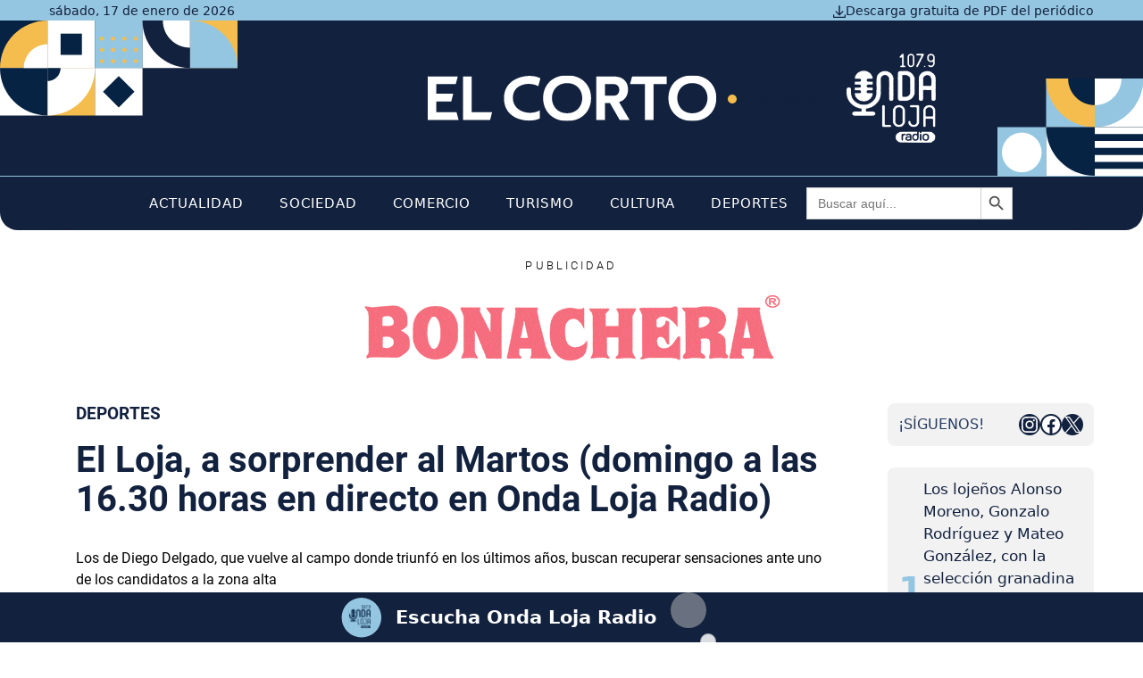

--- FILE ---
content_type: text/html; charset=UTF-8
request_url: https://www.elcortodigital.es/deportes/el-loja-a-sorprender-al-martos-domingo-a-las-16-30-horas-en-directo-en-onda-loja-radio/
body_size: 92066
content:
<!DOCTYPE html>
<html lang="es" prefix="og: https://ogp.me/ns#">
<head><meta charset="UTF-8"><script>if(navigator.userAgent.match(/MSIE|Internet Explorer/i)||navigator.userAgent.match(/Trident\/7\..*?rv:11/i)){var href=document.location.href;if(!href.match(/[?&]nowprocket/)){if(href.indexOf("?")==-1){if(href.indexOf("#")==-1){document.location.href=href+"?nowprocket=1"}else{document.location.href=href.replace("#","?nowprocket=1#")}}else{if(href.indexOf("#")==-1){document.location.href=href+"&nowprocket=1"}else{document.location.href=href.replace("#","&nowprocket=1#")}}}}</script><script>(()=>{class RocketLazyLoadScripts{constructor(){this.v="2.0.4",this.userEvents=["keydown","keyup","mousedown","mouseup","mousemove","mouseover","mouseout","touchmove","touchstart","touchend","touchcancel","wheel","click","dblclick","input"],this.attributeEvents=["onblur","onclick","oncontextmenu","ondblclick","onfocus","onmousedown","onmouseenter","onmouseleave","onmousemove","onmouseout","onmouseover","onmouseup","onmousewheel","onscroll","onsubmit"]}async t(){this.i(),this.o(),/iP(ad|hone)/.test(navigator.userAgent)&&this.h(),this.u(),this.l(this),this.m(),this.k(this),this.p(this),this._(),await Promise.all([this.R(),this.L()]),this.lastBreath=Date.now(),this.S(this),this.P(),this.D(),this.O(),this.M(),await this.C(this.delayedScripts.normal),await this.C(this.delayedScripts.defer),await this.C(this.delayedScripts.async),await this.T(),await this.F(),await this.j(),await this.A(),window.dispatchEvent(new Event("rocket-allScriptsLoaded")),this.everythingLoaded=!0,this.lastTouchEnd&&await new Promise(t=>setTimeout(t,500-Date.now()+this.lastTouchEnd)),this.I(),this.H(),this.U(),this.W()}i(){this.CSPIssue=sessionStorage.getItem("rocketCSPIssue"),document.addEventListener("securitypolicyviolation",t=>{this.CSPIssue||"script-src-elem"!==t.violatedDirective||"data"!==t.blockedURI||(this.CSPIssue=!0,sessionStorage.setItem("rocketCSPIssue",!0))},{isRocket:!0})}o(){window.addEventListener("pageshow",t=>{this.persisted=t.persisted,this.realWindowLoadedFired=!0},{isRocket:!0}),window.addEventListener("pagehide",()=>{this.onFirstUserAction=null},{isRocket:!0})}h(){let t;function e(e){t=e}window.addEventListener("touchstart",e,{isRocket:!0}),window.addEventListener("touchend",function i(o){o.changedTouches[0]&&t.changedTouches[0]&&Math.abs(o.changedTouches[0].pageX-t.changedTouches[0].pageX)<10&&Math.abs(o.changedTouches[0].pageY-t.changedTouches[0].pageY)<10&&o.timeStamp-t.timeStamp<200&&(window.removeEventListener("touchstart",e,{isRocket:!0}),window.removeEventListener("touchend",i,{isRocket:!0}),"INPUT"===o.target.tagName&&"text"===o.target.type||(o.target.dispatchEvent(new TouchEvent("touchend",{target:o.target,bubbles:!0})),o.target.dispatchEvent(new MouseEvent("mouseover",{target:o.target,bubbles:!0})),o.target.dispatchEvent(new PointerEvent("click",{target:o.target,bubbles:!0,cancelable:!0,detail:1,clientX:o.changedTouches[0].clientX,clientY:o.changedTouches[0].clientY})),event.preventDefault()))},{isRocket:!0})}q(t){this.userActionTriggered||("mousemove"!==t.type||this.firstMousemoveIgnored?"keyup"===t.type||"mouseover"===t.type||"mouseout"===t.type||(this.userActionTriggered=!0,this.onFirstUserAction&&this.onFirstUserAction()):this.firstMousemoveIgnored=!0),"click"===t.type&&t.preventDefault(),t.stopPropagation(),t.stopImmediatePropagation(),"touchstart"===this.lastEvent&&"touchend"===t.type&&(this.lastTouchEnd=Date.now()),"click"===t.type&&(this.lastTouchEnd=0),this.lastEvent=t.type,t.composedPath&&t.composedPath()[0].getRootNode()instanceof ShadowRoot&&(t.rocketTarget=t.composedPath()[0]),this.savedUserEvents.push(t)}u(){this.savedUserEvents=[],this.userEventHandler=this.q.bind(this),this.userEvents.forEach(t=>window.addEventListener(t,this.userEventHandler,{passive:!1,isRocket:!0})),document.addEventListener("visibilitychange",this.userEventHandler,{isRocket:!0})}U(){this.userEvents.forEach(t=>window.removeEventListener(t,this.userEventHandler,{passive:!1,isRocket:!0})),document.removeEventListener("visibilitychange",this.userEventHandler,{isRocket:!0}),this.savedUserEvents.forEach(t=>{(t.rocketTarget||t.target).dispatchEvent(new window[t.constructor.name](t.type,t))})}m(){const t="return false",e=Array.from(this.attributeEvents,t=>"data-rocket-"+t),i="["+this.attributeEvents.join("],[")+"]",o="[data-rocket-"+this.attributeEvents.join("],[data-rocket-")+"]",s=(e,i,o)=>{o&&o!==t&&(e.setAttribute("data-rocket-"+i,o),e["rocket"+i]=new Function("event",o),e.setAttribute(i,t))};new MutationObserver(t=>{for(const n of t)"attributes"===n.type&&(n.attributeName.startsWith("data-rocket-")||this.everythingLoaded?n.attributeName.startsWith("data-rocket-")&&this.everythingLoaded&&this.N(n.target,n.attributeName.substring(12)):s(n.target,n.attributeName,n.target.getAttribute(n.attributeName))),"childList"===n.type&&n.addedNodes.forEach(t=>{if(t.nodeType===Node.ELEMENT_NODE)if(this.everythingLoaded)for(const i of[t,...t.querySelectorAll(o)])for(const t of i.getAttributeNames())e.includes(t)&&this.N(i,t.substring(12));else for(const e of[t,...t.querySelectorAll(i)])for(const t of e.getAttributeNames())this.attributeEvents.includes(t)&&s(e,t,e.getAttribute(t))})}).observe(document,{subtree:!0,childList:!0,attributeFilter:[...this.attributeEvents,...e]})}I(){this.attributeEvents.forEach(t=>{document.querySelectorAll("[data-rocket-"+t+"]").forEach(e=>{this.N(e,t)})})}N(t,e){const i=t.getAttribute("data-rocket-"+e);i&&(t.setAttribute(e,i),t.removeAttribute("data-rocket-"+e))}k(t){Object.defineProperty(HTMLElement.prototype,"onclick",{get(){return this.rocketonclick||null},set(e){this.rocketonclick=e,this.setAttribute(t.everythingLoaded?"onclick":"data-rocket-onclick","this.rocketonclick(event)")}})}S(t){function e(e,i){let o=e[i];e[i]=null,Object.defineProperty(e,i,{get:()=>o,set(s){t.everythingLoaded?o=s:e["rocket"+i]=o=s}})}e(document,"onreadystatechange"),e(window,"onload"),e(window,"onpageshow");try{Object.defineProperty(document,"readyState",{get:()=>t.rocketReadyState,set(e){t.rocketReadyState=e},configurable:!0}),document.readyState="loading"}catch(t){console.log("WPRocket DJE readyState conflict, bypassing")}}l(t){this.originalAddEventListener=EventTarget.prototype.addEventListener,this.originalRemoveEventListener=EventTarget.prototype.removeEventListener,this.savedEventListeners=[],EventTarget.prototype.addEventListener=function(e,i,o){o&&o.isRocket||!t.B(e,this)&&!t.userEvents.includes(e)||t.B(e,this)&&!t.userActionTriggered||e.startsWith("rocket-")||t.everythingLoaded?t.originalAddEventListener.call(this,e,i,o):(t.savedEventListeners.push({target:this,remove:!1,type:e,func:i,options:o}),"mouseenter"!==e&&"mouseleave"!==e||t.originalAddEventListener.call(this,e,t.savedUserEvents.push,o))},EventTarget.prototype.removeEventListener=function(e,i,o){o&&o.isRocket||!t.B(e,this)&&!t.userEvents.includes(e)||t.B(e,this)&&!t.userActionTriggered||e.startsWith("rocket-")||t.everythingLoaded?t.originalRemoveEventListener.call(this,e,i,o):t.savedEventListeners.push({target:this,remove:!0,type:e,func:i,options:o})}}J(t,e){this.savedEventListeners=this.savedEventListeners.filter(i=>{let o=i.type,s=i.target||window;return e!==o||t!==s||(this.B(o,s)&&(i.type="rocket-"+o),this.$(i),!1)})}H(){EventTarget.prototype.addEventListener=this.originalAddEventListener,EventTarget.prototype.removeEventListener=this.originalRemoveEventListener,this.savedEventListeners.forEach(t=>this.$(t))}$(t){t.remove?this.originalRemoveEventListener.call(t.target,t.type,t.func,t.options):this.originalAddEventListener.call(t.target,t.type,t.func,t.options)}p(t){let e;function i(e){return t.everythingLoaded?e:e.split(" ").map(t=>"load"===t||t.startsWith("load.")?"rocket-jquery-load":t).join(" ")}function o(o){function s(e){const s=o.fn[e];o.fn[e]=o.fn.init.prototype[e]=function(){return this[0]===window&&t.userActionTriggered&&("string"==typeof arguments[0]||arguments[0]instanceof String?arguments[0]=i(arguments[0]):"object"==typeof arguments[0]&&Object.keys(arguments[0]).forEach(t=>{const e=arguments[0][t];delete arguments[0][t],arguments[0][i(t)]=e})),s.apply(this,arguments),this}}if(o&&o.fn&&!t.allJQueries.includes(o)){const e={DOMContentLoaded:[],"rocket-DOMContentLoaded":[]};for(const t in e)document.addEventListener(t,()=>{e[t].forEach(t=>t())},{isRocket:!0});o.fn.ready=o.fn.init.prototype.ready=function(i){function s(){parseInt(o.fn.jquery)>2?setTimeout(()=>i.bind(document)(o)):i.bind(document)(o)}return"function"==typeof i&&(t.realDomReadyFired?!t.userActionTriggered||t.fauxDomReadyFired?s():e["rocket-DOMContentLoaded"].push(s):e.DOMContentLoaded.push(s)),o([])},s("on"),s("one"),s("off"),t.allJQueries.push(o)}e=o}t.allJQueries=[],o(window.jQuery),Object.defineProperty(window,"jQuery",{get:()=>e,set(t){o(t)}})}P(){const t=new Map;document.write=document.writeln=function(e){const i=document.currentScript,o=document.createRange(),s=i.parentElement;let n=t.get(i);void 0===n&&(n=i.nextSibling,t.set(i,n));const c=document.createDocumentFragment();o.setStart(c,0),c.appendChild(o.createContextualFragment(e)),s.insertBefore(c,n)}}async R(){return new Promise(t=>{this.userActionTriggered?t():this.onFirstUserAction=t})}async L(){return new Promise(t=>{document.addEventListener("DOMContentLoaded",()=>{this.realDomReadyFired=!0,t()},{isRocket:!0})})}async j(){return this.realWindowLoadedFired?Promise.resolve():new Promise(t=>{window.addEventListener("load",t,{isRocket:!0})})}M(){this.pendingScripts=[];this.scriptsMutationObserver=new MutationObserver(t=>{for(const e of t)e.addedNodes.forEach(t=>{"SCRIPT"!==t.tagName||t.noModule||t.isWPRocket||this.pendingScripts.push({script:t,promise:new Promise(e=>{const i=()=>{const i=this.pendingScripts.findIndex(e=>e.script===t);i>=0&&this.pendingScripts.splice(i,1),e()};t.addEventListener("load",i,{isRocket:!0}),t.addEventListener("error",i,{isRocket:!0}),setTimeout(i,1e3)})})})}),this.scriptsMutationObserver.observe(document,{childList:!0,subtree:!0})}async F(){await this.X(),this.pendingScripts.length?(await this.pendingScripts[0].promise,await this.F()):this.scriptsMutationObserver.disconnect()}D(){this.delayedScripts={normal:[],async:[],defer:[]},document.querySelectorAll("script[type$=rocketlazyloadscript]").forEach(t=>{t.hasAttribute("data-rocket-src")?t.hasAttribute("async")&&!1!==t.async?this.delayedScripts.async.push(t):t.hasAttribute("defer")&&!1!==t.defer||"module"===t.getAttribute("data-rocket-type")?this.delayedScripts.defer.push(t):this.delayedScripts.normal.push(t):this.delayedScripts.normal.push(t)})}async _(){await this.L();let t=[];document.querySelectorAll("script[type$=rocketlazyloadscript][data-rocket-src]").forEach(e=>{let i=e.getAttribute("data-rocket-src");if(i&&!i.startsWith("data:")){i.startsWith("//")&&(i=location.protocol+i);try{const o=new URL(i).origin;o!==location.origin&&t.push({src:o,crossOrigin:e.crossOrigin||"module"===e.getAttribute("data-rocket-type")})}catch(t){}}}),t=[...new Map(t.map(t=>[JSON.stringify(t),t])).values()],this.Y(t,"preconnect")}async G(t){if(await this.K(),!0!==t.noModule||!("noModule"in HTMLScriptElement.prototype))return new Promise(e=>{let i;function o(){(i||t).setAttribute("data-rocket-status","executed"),e()}try{if(navigator.userAgent.includes("Firefox/")||""===navigator.vendor||this.CSPIssue)i=document.createElement("script"),[...t.attributes].forEach(t=>{let e=t.nodeName;"type"!==e&&("data-rocket-type"===e&&(e="type"),"data-rocket-src"===e&&(e="src"),i.setAttribute(e,t.nodeValue))}),t.text&&(i.text=t.text),t.nonce&&(i.nonce=t.nonce),i.hasAttribute("src")?(i.addEventListener("load",o,{isRocket:!0}),i.addEventListener("error",()=>{i.setAttribute("data-rocket-status","failed-network"),e()},{isRocket:!0}),setTimeout(()=>{i.isConnected||e()},1)):(i.text=t.text,o()),i.isWPRocket=!0,t.parentNode.replaceChild(i,t);else{const i=t.getAttribute("data-rocket-type"),s=t.getAttribute("data-rocket-src");i?(t.type=i,t.removeAttribute("data-rocket-type")):t.removeAttribute("type"),t.addEventListener("load",o,{isRocket:!0}),t.addEventListener("error",i=>{this.CSPIssue&&i.target.src.startsWith("data:")?(console.log("WPRocket: CSP fallback activated"),t.removeAttribute("src"),this.G(t).then(e)):(t.setAttribute("data-rocket-status","failed-network"),e())},{isRocket:!0}),s?(t.fetchPriority="high",t.removeAttribute("data-rocket-src"),t.src=s):t.src="data:text/javascript;base64,"+window.btoa(unescape(encodeURIComponent(t.text)))}}catch(i){t.setAttribute("data-rocket-status","failed-transform"),e()}});t.setAttribute("data-rocket-status","skipped")}async C(t){const e=t.shift();return e?(e.isConnected&&await this.G(e),this.C(t)):Promise.resolve()}O(){this.Y([...this.delayedScripts.normal,...this.delayedScripts.defer,...this.delayedScripts.async],"preload")}Y(t,e){this.trash=this.trash||[];let i=!0;var o=document.createDocumentFragment();t.forEach(t=>{const s=t.getAttribute&&t.getAttribute("data-rocket-src")||t.src;if(s&&!s.startsWith("data:")){const n=document.createElement("link");n.href=s,n.rel=e,"preconnect"!==e&&(n.as="script",n.fetchPriority=i?"high":"low"),t.getAttribute&&"module"===t.getAttribute("data-rocket-type")&&(n.crossOrigin=!0),t.crossOrigin&&(n.crossOrigin=t.crossOrigin),t.integrity&&(n.integrity=t.integrity),t.nonce&&(n.nonce=t.nonce),o.appendChild(n),this.trash.push(n),i=!1}}),document.head.appendChild(o)}W(){this.trash.forEach(t=>t.remove())}async T(){try{document.readyState="interactive"}catch(t){}this.fauxDomReadyFired=!0;try{await this.K(),this.J(document,"readystatechange"),document.dispatchEvent(new Event("rocket-readystatechange")),await this.K(),document.rocketonreadystatechange&&document.rocketonreadystatechange(),await this.K(),this.J(document,"DOMContentLoaded"),document.dispatchEvent(new Event("rocket-DOMContentLoaded")),await this.K(),this.J(window,"DOMContentLoaded"),window.dispatchEvent(new Event("rocket-DOMContentLoaded"))}catch(t){console.error(t)}}async A(){try{document.readyState="complete"}catch(t){}try{await this.K(),this.J(document,"readystatechange"),document.dispatchEvent(new Event("rocket-readystatechange")),await this.K(),document.rocketonreadystatechange&&document.rocketonreadystatechange(),await this.K(),this.J(window,"load"),window.dispatchEvent(new Event("rocket-load")),await this.K(),window.rocketonload&&window.rocketonload(),await this.K(),this.allJQueries.forEach(t=>t(window).trigger("rocket-jquery-load")),await this.K(),this.J(window,"pageshow");const t=new Event("rocket-pageshow");t.persisted=this.persisted,window.dispatchEvent(t),await this.K(),window.rocketonpageshow&&window.rocketonpageshow({persisted:this.persisted})}catch(t){console.error(t)}}async K(){Date.now()-this.lastBreath>45&&(await this.X(),this.lastBreath=Date.now())}async X(){return document.hidden?new Promise(t=>setTimeout(t)):new Promise(t=>requestAnimationFrame(t))}B(t,e){return e===document&&"readystatechange"===t||(e===document&&"DOMContentLoaded"===t||(e===window&&"DOMContentLoaded"===t||(e===window&&"load"===t||e===window&&"pageshow"===t)))}static run(){(new RocketLazyLoadScripts).t()}}RocketLazyLoadScripts.run()})();</script>
	
	<meta name="dlm-version" content="5.1.6"><meta name="viewport" content="width=device-width, initial-scale=1">
<!-- Optimización para motores de búsqueda de Rank Math -  https://rankmath.com/ -->
<title>El Loja, a sorprender al Martos (domingo a las 16.30 horas en directo en Onda Loja Radio)</title>
<link data-rocket-preload as="style" href="https://fonts.googleapis.com/css?family=Roboto%3A100%2C100italic%2C300%2C300italic%2Cregular%2Citalic%2C500%2C500italic%2C700%2C700italic%2C900%2C900italic&#038;display=swap" rel="preload">
<link href="https://fonts.googleapis.com/css?family=Roboto%3A100%2C100italic%2C300%2C300italic%2Cregular%2Citalic%2C500%2C500italic%2C700%2C700italic%2C900%2C900italic&#038;display=swap" media="print" onload="this.media=&#039;all&#039;" rel="stylesheet">
<noscript data-wpr-hosted-gf-parameters=""><link rel="stylesheet" href="https://fonts.googleapis.com/css?family=Roboto%3A100%2C100italic%2C300%2C300italic%2Cregular%2Citalic%2C500%2C500italic%2C700%2C700italic%2C900%2C900italic&#038;display=swap"></noscript>
<meta name="description" content="Los de Diego Delgado, que vuelve al campo donde triunfó en los últimos años, buscan recuperar sensaciones ante uno de los candidatos a la zona alta"/>
<meta name="robots" content="follow, index, max-snippet:-1, max-video-preview:-1, max-image-preview:large"/>
<link rel="canonical" href="https://www.elcortodigital.es/deportes/el-loja-a-sorprender-al-martos-domingo-a-las-16-30-horas-en-directo-en-onda-loja-radio/" />
<meta property="og:locale" content="es_ES" />
<meta property="og:type" content="article" />
<meta property="og:title" content="El Loja, a sorprender al Martos (domingo a las 16.30 horas en directo en Onda Loja Radio)" />
<meta property="og:description" content="Los de Diego Delgado, que vuelve al campo donde triunfó en los últimos años, buscan recuperar sensaciones ante uno de los candidatos a la zona alta" />
<meta property="og:url" content="https://www.elcortodigital.es/deportes/el-loja-a-sorprender-al-martos-domingo-a-las-16-30-horas-en-directo-en-onda-loja-radio/" />
<meta property="og:site_name" content="El Corto de Loja" />
<meta property="article:publisher" content="https://www.facebook.com/elcortodeloja" />
<meta property="article:section" content="Deportes" />
<meta property="og:updated_time" content="2024-02-06T10:14:41+01:00" />
<meta property="article:published_time" content="2017-11-11T00:00:00+01:00" />
<meta property="article:modified_time" content="2024-02-06T10:14:41+01:00" />
<meta name="twitter:card" content="summary_large_image" />
<meta name="twitter:title" content="El Loja, a sorprender al Martos (domingo a las 16.30 horas en directo en Onda Loja Radio)" />
<meta name="twitter:description" content="Los de Diego Delgado, que vuelve al campo donde triunfó en los últimos años, buscan recuperar sensaciones ante uno de los candidatos a la zona alta" />
<meta name="twitter:label1" content="Escrito por" />
<meta name="twitter:data1" content="admin" />
<meta name="twitter:label2" content="Tiempo de lectura" />
<meta name="twitter:data2" content="3 minutos" />
<script type="application/ld+json" class="rank-math-schema">{"@context":"https://schema.org","@graph":[{"@type":"Organization","@id":"https://www.elcortodigital.es/#organization","name":"El Corto de Loja","sameAs":["https://www.facebook.com/elcortodeloja"],"logo":{"@type":"ImageObject","@id":"https://www.elcortodigital.es/#logo","url":"https://www.elcortodigital.es/wp-content/uploads/2024/04/logotipo-corto-de-loja-2024.svg","contentUrl":"https://www.elcortodigital.es/wp-content/uploads/2024/04/logotipo-corto-de-loja-2024.svg","caption":"El Corto de Loja","inLanguage":"es"}},{"@type":"WebSite","@id":"https://www.elcortodigital.es/#website","url":"https://www.elcortodigital.es","name":"El Corto de Loja","publisher":{"@id":"https://www.elcortodigital.es/#organization"},"inLanguage":"es"},{"@type":"WebPage","@id":"https://www.elcortodigital.es/deportes/el-loja-a-sorprender-al-martos-domingo-a-las-16-30-horas-en-directo-en-onda-loja-radio/#webpage","url":"https://www.elcortodigital.es/deportes/el-loja-a-sorprender-al-martos-domingo-a-las-16-30-horas-en-directo-en-onda-loja-radio/","name":"El Loja, a sorprender al Martos (domingo a las 16.30 horas en directo en Onda Loja Radio)","datePublished":"2017-11-11T00:00:00+01:00","dateModified":"2024-02-06T10:14:41+01:00","isPartOf":{"@id":"https://www.elcortodigital.es/#website"},"inLanguage":"es"},{"@type":"Person","@id":"https://www.elcortodigital.es/deportes/el-loja-a-sorprender-al-martos-domingo-a-las-16-30-horas-en-directo-en-onda-loja-radio/#author","name":"admin","image":{"@type":"ImageObject","@id":"https://secure.gravatar.com/avatar/cb5a93bbbf21de49948ced7e45f3a387b2aceaf31b6f120590fb5290cbcbc4a5?s=96&amp;d=mm&amp;r=g","url":"https://secure.gravatar.com/avatar/cb5a93bbbf21de49948ced7e45f3a387b2aceaf31b6f120590fb5290cbcbc4a5?s=96&amp;d=mm&amp;r=g","caption":"admin","inLanguage":"es"},"sameAs":["https://www.elcortodigital.es"],"worksFor":{"@id":"https://www.elcortodigital.es/#organization"}},{"@type":"BlogPosting","headline":"El Loja, a sorprender al Martos (domingo a las 16.30 horas en directo en Onda Loja Radio)","datePublished":"2017-11-11T00:00:00+01:00","dateModified":"2024-02-06T10:14:41+01:00","articleSection":"Deportes","author":{"@id":"https://www.elcortodigital.es/deportes/el-loja-a-sorprender-al-martos-domingo-a-las-16-30-horas-en-directo-en-onda-loja-radio/#author","name":"admin"},"publisher":{"@id":"https://www.elcortodigital.es/#organization"},"description":"Los de Diego Delgado, que vuelve al campo donde triunf\u00f3 en los \u00faltimos a\u00f1os, buscan recuperar sensaciones ante uno de los candidatos a la zona alta","name":"El Loja, a sorprender al Martos (domingo a las 16.30 horas en directo en Onda Loja Radio)","@id":"https://www.elcortodigital.es/deportes/el-loja-a-sorprender-al-martos-domingo-a-las-16-30-horas-en-directo-en-onda-loja-radio/#richSnippet","isPartOf":{"@id":"https://www.elcortodigital.es/deportes/el-loja-a-sorprender-al-martos-domingo-a-las-16-30-horas-en-directo-en-onda-loja-radio/#webpage"},"inLanguage":"es","mainEntityOfPage":{"@id":"https://www.elcortodigital.es/deportes/el-loja-a-sorprender-al-martos-domingo-a-las-16-30-horas-en-directo-en-onda-loja-radio/#webpage"}}]}</script>
<!-- /Plugin Rank Math WordPress SEO -->

<link rel='dns-prefetch' href='//www.elcortodigital.es' />
<link rel='dns-prefetch' href='//cdnjs.cloudflare.com' />
<link rel='dns-prefetch' href='//fonts.googleapis.com' />
<link href='https://fonts.gstatic.com' crossorigin rel='preconnect' />
<link rel="alternate" type="application/rss+xml" title="El Corto de Loja &raquo; Feed" href="https://www.elcortodigital.es/feed/" />
<link rel="alternate" type="application/rss+xml" title="El Corto de Loja &raquo; Feed de los comentarios" href="https://www.elcortodigital.es/comments/feed/" />
<link rel="alternate" type="text/calendar" title="El Corto de Loja &raquo; iCal Feed" href="https://www.elcortodigital.es/agenda/?ical=1" />
<link rel="alternate" type="application/rss+xml" title="El Corto de Loja &raquo; Comentario El Loja, a sorprender al Martos (domingo a las 16.30 horas en directo en Onda Loja Radio) del feed" href="https://www.elcortodigital.es/deportes/el-loja-a-sorprender-al-martos-domingo-a-las-16-30-horas-en-directo-en-onda-loja-radio/feed/" />
<link rel="alternate" title="oEmbed (JSON)" type="application/json+oembed" href="https://www.elcortodigital.es/wp-json/oembed/1.0/embed?url=https%3A%2F%2Fwww.elcortodigital.es%2Fdeportes%2Fel-loja-a-sorprender-al-martos-domingo-a-las-16-30-horas-en-directo-en-onda-loja-radio%2F" />
<link rel="alternate" title="oEmbed (XML)" type="text/xml+oembed" href="https://www.elcortodigital.es/wp-json/oembed/1.0/embed?url=https%3A%2F%2Fwww.elcortodigital.es%2Fdeportes%2Fel-loja-a-sorprender-al-martos-domingo-a-las-16-30-horas-en-directo-en-onda-loja-radio%2F&#038;format=xml" />
<style id='wp-img-auto-sizes-contain-inline-css'>
img:is([sizes=auto i],[sizes^="auto," i]){contain-intrinsic-size:3000px 1500px}
/*# sourceURL=wp-img-auto-sizes-contain-inline-css */
</style>
<link data-minify="1" rel='stylesheet' id='generatepress-fonts-css' href='https://www.elcortodigital.es/wp-content/cache/min/1/wp-content/uploads/generatepress/fonts/fonts.css?ver=1763394663' media='all' />
<style id='wp-emoji-styles-inline-css'>

	img.wp-smiley, img.emoji {
		display: inline !important;
		border: none !important;
		box-shadow: none !important;
		height: 1em !important;
		width: 1em !important;
		margin: 0 0.07em !important;
		vertical-align: -0.1em !important;
		background: none !important;
		padding: 0 !important;
	}
/*# sourceURL=wp-emoji-styles-inline-css */
</style>
<link rel='stylesheet' id='wp-block-library-css' href='https://www.elcortodigital.es/wp-includes/css/dist/block-library/style.min.css?ver=6.9' media='all' />
<style id='wp-block-image-inline-css'>
.wp-block-image>a,.wp-block-image>figure>a{display:inline-block}.wp-block-image img{box-sizing:border-box;height:auto;max-width:100%;vertical-align:bottom}@media not (prefers-reduced-motion){.wp-block-image img.hide{visibility:hidden}.wp-block-image img.show{animation:show-content-image .4s}}.wp-block-image[style*=border-radius] img,.wp-block-image[style*=border-radius]>a{border-radius:inherit}.wp-block-image.has-custom-border img{box-sizing:border-box}.wp-block-image.aligncenter{text-align:center}.wp-block-image.alignfull>a,.wp-block-image.alignwide>a{width:100%}.wp-block-image.alignfull img,.wp-block-image.alignwide img{height:auto;width:100%}.wp-block-image .aligncenter,.wp-block-image .alignleft,.wp-block-image .alignright,.wp-block-image.aligncenter,.wp-block-image.alignleft,.wp-block-image.alignright{display:table}.wp-block-image .aligncenter>figcaption,.wp-block-image .alignleft>figcaption,.wp-block-image .alignright>figcaption,.wp-block-image.aligncenter>figcaption,.wp-block-image.alignleft>figcaption,.wp-block-image.alignright>figcaption{caption-side:bottom;display:table-caption}.wp-block-image .alignleft{float:left;margin:.5em 1em .5em 0}.wp-block-image .alignright{float:right;margin:.5em 0 .5em 1em}.wp-block-image .aligncenter{margin-left:auto;margin-right:auto}.wp-block-image :where(figcaption){margin-bottom:1em;margin-top:.5em}.wp-block-image.is-style-circle-mask img{border-radius:9999px}@supports ((-webkit-mask-image:none) or (mask-image:none)) or (-webkit-mask-image:none){.wp-block-image.is-style-circle-mask img{border-radius:0;-webkit-mask-image:url('data:image/svg+xml;utf8,<svg viewBox="0 0 100 100" xmlns="http://www.w3.org/2000/svg"><circle cx="50" cy="50" r="50"/></svg>');mask-image:url('data:image/svg+xml;utf8,<svg viewBox="0 0 100 100" xmlns="http://www.w3.org/2000/svg"><circle cx="50" cy="50" r="50"/></svg>');mask-mode:alpha;-webkit-mask-position:center;mask-position:center;-webkit-mask-repeat:no-repeat;mask-repeat:no-repeat;-webkit-mask-size:contain;mask-size:contain}}:root :where(.wp-block-image.is-style-rounded img,.wp-block-image .is-style-rounded img){border-radius:9999px}.wp-block-image figure{margin:0}.wp-lightbox-container{display:flex;flex-direction:column;position:relative}.wp-lightbox-container img{cursor:zoom-in}.wp-lightbox-container img:hover+button{opacity:1}.wp-lightbox-container button{align-items:center;backdrop-filter:blur(16px) saturate(180%);background-color:#5a5a5a40;border:none;border-radius:4px;cursor:zoom-in;display:flex;height:20px;justify-content:center;opacity:0;padding:0;position:absolute;right:16px;text-align:center;top:16px;width:20px;z-index:100}@media not (prefers-reduced-motion){.wp-lightbox-container button{transition:opacity .2s ease}}.wp-lightbox-container button:focus-visible{outline:3px auto #5a5a5a40;outline:3px auto -webkit-focus-ring-color;outline-offset:3px}.wp-lightbox-container button:hover{cursor:pointer;opacity:1}.wp-lightbox-container button:focus{opacity:1}.wp-lightbox-container button:focus,.wp-lightbox-container button:hover,.wp-lightbox-container button:not(:hover):not(:active):not(.has-background){background-color:#5a5a5a40;border:none}.wp-lightbox-overlay{box-sizing:border-box;cursor:zoom-out;height:100vh;left:0;overflow:hidden;position:fixed;top:0;visibility:hidden;width:100%;z-index:100000}.wp-lightbox-overlay .close-button{align-items:center;cursor:pointer;display:flex;justify-content:center;min-height:40px;min-width:40px;padding:0;position:absolute;right:calc(env(safe-area-inset-right) + 16px);top:calc(env(safe-area-inset-top) + 16px);z-index:5000000}.wp-lightbox-overlay .close-button:focus,.wp-lightbox-overlay .close-button:hover,.wp-lightbox-overlay .close-button:not(:hover):not(:active):not(.has-background){background:none;border:none}.wp-lightbox-overlay .lightbox-image-container{height:var(--wp--lightbox-container-height);left:50%;overflow:hidden;position:absolute;top:50%;transform:translate(-50%,-50%);transform-origin:top left;width:var(--wp--lightbox-container-width);z-index:9999999999}.wp-lightbox-overlay .wp-block-image{align-items:center;box-sizing:border-box;display:flex;height:100%;justify-content:center;margin:0;position:relative;transform-origin:0 0;width:100%;z-index:3000000}.wp-lightbox-overlay .wp-block-image img{height:var(--wp--lightbox-image-height);min-height:var(--wp--lightbox-image-height);min-width:var(--wp--lightbox-image-width);width:var(--wp--lightbox-image-width)}.wp-lightbox-overlay .wp-block-image figcaption{display:none}.wp-lightbox-overlay button{background:none;border:none}.wp-lightbox-overlay .scrim{background-color:#fff;height:100%;opacity:.9;position:absolute;width:100%;z-index:2000000}.wp-lightbox-overlay.active{visibility:visible}@media not (prefers-reduced-motion){.wp-lightbox-overlay.active{animation:turn-on-visibility .25s both}.wp-lightbox-overlay.active img{animation:turn-on-visibility .35s both}.wp-lightbox-overlay.show-closing-animation:not(.active){animation:turn-off-visibility .35s both}.wp-lightbox-overlay.show-closing-animation:not(.active) img{animation:turn-off-visibility .25s both}.wp-lightbox-overlay.zoom.active{animation:none;opacity:1;visibility:visible}.wp-lightbox-overlay.zoom.active .lightbox-image-container{animation:lightbox-zoom-in .4s}.wp-lightbox-overlay.zoom.active .lightbox-image-container img{animation:none}.wp-lightbox-overlay.zoom.active .scrim{animation:turn-on-visibility .4s forwards}.wp-lightbox-overlay.zoom.show-closing-animation:not(.active){animation:none}.wp-lightbox-overlay.zoom.show-closing-animation:not(.active) .lightbox-image-container{animation:lightbox-zoom-out .4s}.wp-lightbox-overlay.zoom.show-closing-animation:not(.active) .lightbox-image-container img{animation:none}.wp-lightbox-overlay.zoom.show-closing-animation:not(.active) .scrim{animation:turn-off-visibility .4s forwards}}@keyframes show-content-image{0%{visibility:hidden}99%{visibility:hidden}to{visibility:visible}}@keyframes turn-on-visibility{0%{opacity:0}to{opacity:1}}@keyframes turn-off-visibility{0%{opacity:1;visibility:visible}99%{opacity:0;visibility:visible}to{opacity:0;visibility:hidden}}@keyframes lightbox-zoom-in{0%{transform:translate(calc((-100vw + var(--wp--lightbox-scrollbar-width))/2 + var(--wp--lightbox-initial-left-position)),calc(-50vh + var(--wp--lightbox-initial-top-position))) scale(var(--wp--lightbox-scale))}to{transform:translate(-50%,-50%) scale(1)}}@keyframes lightbox-zoom-out{0%{transform:translate(-50%,-50%) scale(1);visibility:visible}99%{visibility:visible}to{transform:translate(calc((-100vw + var(--wp--lightbox-scrollbar-width))/2 + var(--wp--lightbox-initial-left-position)),calc(-50vh + var(--wp--lightbox-initial-top-position))) scale(var(--wp--lightbox-scale));visibility:hidden}}
/*# sourceURL=https://www.elcortodigital.es/wp-includes/blocks/image/style.min.css */
</style>
<style id='wp-block-image-theme-inline-css'>
:root :where(.wp-block-image figcaption){color:#555;font-size:13px;text-align:center}.is-dark-theme :root :where(.wp-block-image figcaption){color:#ffffffa6}.wp-block-image{margin:0 0 1em}
/*# sourceURL=https://www.elcortodigital.es/wp-includes/blocks/image/theme.min.css */
</style>
<style id='wp-block-post-date-inline-css'>
.wp-block-post-date{box-sizing:border-box}
/*# sourceURL=https://www.elcortodigital.es/wp-includes/blocks/post-date/style.min.css */
</style>
<style id='wp-block-post-terms-inline-css'>
.wp-block-post-terms{box-sizing:border-box}.wp-block-post-terms .wp-block-post-terms__separator{white-space:pre-wrap}
/*# sourceURL=https://www.elcortodigital.es/wp-includes/blocks/post-terms/style.min.css */
</style>
<style id='wp-block-paragraph-inline-css'>
.is-small-text{font-size:.875em}.is-regular-text{font-size:1em}.is-large-text{font-size:2.25em}.is-larger-text{font-size:3em}.has-drop-cap:not(:focus):first-letter{float:left;font-size:8.4em;font-style:normal;font-weight:100;line-height:.68;margin:.05em .1em 0 0;text-transform:uppercase}body.rtl .has-drop-cap:not(:focus):first-letter{float:none;margin-left:.1em}p.has-drop-cap.has-background{overflow:hidden}:root :where(p.has-background){padding:1.25em 2.375em}:where(p.has-text-color:not(.has-link-color)) a{color:inherit}p.has-text-align-left[style*="writing-mode:vertical-lr"],p.has-text-align-right[style*="writing-mode:vertical-rl"]{rotate:180deg}
/*# sourceURL=https://www.elcortodigital.es/wp-includes/blocks/paragraph/style.min.css */
</style>
<style id='wp-block-social-links-inline-css'>
.wp-block-social-links{background:none;box-sizing:border-box;margin-left:0;padding-left:0;padding-right:0;text-indent:0}.wp-block-social-links .wp-social-link a,.wp-block-social-links .wp-social-link a:hover{border-bottom:0;box-shadow:none;text-decoration:none}.wp-block-social-links .wp-social-link svg{height:1em;width:1em}.wp-block-social-links .wp-social-link span:not(.screen-reader-text){font-size:.65em;margin-left:.5em;margin-right:.5em}.wp-block-social-links.has-small-icon-size{font-size:16px}.wp-block-social-links,.wp-block-social-links.has-normal-icon-size{font-size:24px}.wp-block-social-links.has-large-icon-size{font-size:36px}.wp-block-social-links.has-huge-icon-size{font-size:48px}.wp-block-social-links.aligncenter{display:flex;justify-content:center}.wp-block-social-links.alignright{justify-content:flex-end}.wp-block-social-link{border-radius:9999px;display:block}@media not (prefers-reduced-motion){.wp-block-social-link{transition:transform .1s ease}}.wp-block-social-link{height:auto}.wp-block-social-link a{align-items:center;display:flex;line-height:0}.wp-block-social-link:hover{transform:scale(1.1)}.wp-block-social-links .wp-block-social-link.wp-social-link{display:inline-block;margin:0;padding:0}.wp-block-social-links .wp-block-social-link.wp-social-link .wp-block-social-link-anchor,.wp-block-social-links .wp-block-social-link.wp-social-link .wp-block-social-link-anchor svg,.wp-block-social-links .wp-block-social-link.wp-social-link .wp-block-social-link-anchor:active,.wp-block-social-links .wp-block-social-link.wp-social-link .wp-block-social-link-anchor:hover,.wp-block-social-links .wp-block-social-link.wp-social-link .wp-block-social-link-anchor:visited{color:currentColor;fill:currentColor}:where(.wp-block-social-links:not(.is-style-logos-only)) .wp-social-link{background-color:#f0f0f0;color:#444}:where(.wp-block-social-links:not(.is-style-logos-only)) .wp-social-link-amazon{background-color:#f90;color:#fff}:where(.wp-block-social-links:not(.is-style-logos-only)) .wp-social-link-bandcamp{background-color:#1ea0c3;color:#fff}:where(.wp-block-social-links:not(.is-style-logos-only)) .wp-social-link-behance{background-color:#0757fe;color:#fff}:where(.wp-block-social-links:not(.is-style-logos-only)) .wp-social-link-bluesky{background-color:#0a7aff;color:#fff}:where(.wp-block-social-links:not(.is-style-logos-only)) .wp-social-link-codepen{background-color:#1e1f26;color:#fff}:where(.wp-block-social-links:not(.is-style-logos-only)) .wp-social-link-deviantart{background-color:#02e49b;color:#fff}:where(.wp-block-social-links:not(.is-style-logos-only)) .wp-social-link-discord{background-color:#5865f2;color:#fff}:where(.wp-block-social-links:not(.is-style-logos-only)) .wp-social-link-dribbble{background-color:#e94c89;color:#fff}:where(.wp-block-social-links:not(.is-style-logos-only)) .wp-social-link-dropbox{background-color:#4280ff;color:#fff}:where(.wp-block-social-links:not(.is-style-logos-only)) .wp-social-link-etsy{background-color:#f45800;color:#fff}:where(.wp-block-social-links:not(.is-style-logos-only)) .wp-social-link-facebook{background-color:#0866ff;color:#fff}:where(.wp-block-social-links:not(.is-style-logos-only)) .wp-social-link-fivehundredpx{background-color:#000;color:#fff}:where(.wp-block-social-links:not(.is-style-logos-only)) .wp-social-link-flickr{background-color:#0461dd;color:#fff}:where(.wp-block-social-links:not(.is-style-logos-only)) .wp-social-link-foursquare{background-color:#e65678;color:#fff}:where(.wp-block-social-links:not(.is-style-logos-only)) .wp-social-link-github{background-color:#24292d;color:#fff}:where(.wp-block-social-links:not(.is-style-logos-only)) .wp-social-link-goodreads{background-color:#eceadd;color:#382110}:where(.wp-block-social-links:not(.is-style-logos-only)) .wp-social-link-google{background-color:#ea4434;color:#fff}:where(.wp-block-social-links:not(.is-style-logos-only)) .wp-social-link-gravatar{background-color:#1d4fc4;color:#fff}:where(.wp-block-social-links:not(.is-style-logos-only)) .wp-social-link-instagram{background-color:#f00075;color:#fff}:where(.wp-block-social-links:not(.is-style-logos-only)) .wp-social-link-lastfm{background-color:#e21b24;color:#fff}:where(.wp-block-social-links:not(.is-style-logos-only)) .wp-social-link-linkedin{background-color:#0d66c2;color:#fff}:where(.wp-block-social-links:not(.is-style-logos-only)) .wp-social-link-mastodon{background-color:#3288d4;color:#fff}:where(.wp-block-social-links:not(.is-style-logos-only)) .wp-social-link-medium{background-color:#000;color:#fff}:where(.wp-block-social-links:not(.is-style-logos-only)) .wp-social-link-meetup{background-color:#f6405f;color:#fff}:where(.wp-block-social-links:not(.is-style-logos-only)) .wp-social-link-patreon{background-color:#000;color:#fff}:where(.wp-block-social-links:not(.is-style-logos-only)) .wp-social-link-pinterest{background-color:#e60122;color:#fff}:where(.wp-block-social-links:not(.is-style-logos-only)) .wp-social-link-pocket{background-color:#ef4155;color:#fff}:where(.wp-block-social-links:not(.is-style-logos-only)) .wp-social-link-reddit{background-color:#ff4500;color:#fff}:where(.wp-block-social-links:not(.is-style-logos-only)) .wp-social-link-skype{background-color:#0478d7;color:#fff}:where(.wp-block-social-links:not(.is-style-logos-only)) .wp-social-link-snapchat{background-color:#fefc00;color:#fff;stroke:#000}:where(.wp-block-social-links:not(.is-style-logos-only)) .wp-social-link-soundcloud{background-color:#ff5600;color:#fff}:where(.wp-block-social-links:not(.is-style-logos-only)) .wp-social-link-spotify{background-color:#1bd760;color:#fff}:where(.wp-block-social-links:not(.is-style-logos-only)) .wp-social-link-telegram{background-color:#2aabee;color:#fff}:where(.wp-block-social-links:not(.is-style-logos-only)) .wp-social-link-threads{background-color:#000;color:#fff}:where(.wp-block-social-links:not(.is-style-logos-only)) .wp-social-link-tiktok{background-color:#000;color:#fff}:where(.wp-block-social-links:not(.is-style-logos-only)) .wp-social-link-tumblr{background-color:#011835;color:#fff}:where(.wp-block-social-links:not(.is-style-logos-only)) .wp-social-link-twitch{background-color:#6440a4;color:#fff}:where(.wp-block-social-links:not(.is-style-logos-only)) .wp-social-link-twitter{background-color:#1da1f2;color:#fff}:where(.wp-block-social-links:not(.is-style-logos-only)) .wp-social-link-vimeo{background-color:#1eb7ea;color:#fff}:where(.wp-block-social-links:not(.is-style-logos-only)) .wp-social-link-vk{background-color:#4680c2;color:#fff}:where(.wp-block-social-links:not(.is-style-logos-only)) .wp-social-link-wordpress{background-color:#3499cd;color:#fff}:where(.wp-block-social-links:not(.is-style-logos-only)) .wp-social-link-whatsapp{background-color:#25d366;color:#fff}:where(.wp-block-social-links:not(.is-style-logos-only)) .wp-social-link-x{background-color:#000;color:#fff}:where(.wp-block-social-links:not(.is-style-logos-only)) .wp-social-link-yelp{background-color:#d32422;color:#fff}:where(.wp-block-social-links:not(.is-style-logos-only)) .wp-social-link-youtube{background-color:red;color:#fff}:where(.wp-block-social-links.is-style-logos-only) .wp-social-link{background:none}:where(.wp-block-social-links.is-style-logos-only) .wp-social-link svg{height:1.25em;width:1.25em}:where(.wp-block-social-links.is-style-logos-only) .wp-social-link-amazon{color:#f90}:where(.wp-block-social-links.is-style-logos-only) .wp-social-link-bandcamp{color:#1ea0c3}:where(.wp-block-social-links.is-style-logos-only) .wp-social-link-behance{color:#0757fe}:where(.wp-block-social-links.is-style-logos-only) .wp-social-link-bluesky{color:#0a7aff}:where(.wp-block-social-links.is-style-logos-only) .wp-social-link-codepen{color:#1e1f26}:where(.wp-block-social-links.is-style-logos-only) .wp-social-link-deviantart{color:#02e49b}:where(.wp-block-social-links.is-style-logos-only) .wp-social-link-discord{color:#5865f2}:where(.wp-block-social-links.is-style-logos-only) .wp-social-link-dribbble{color:#e94c89}:where(.wp-block-social-links.is-style-logos-only) .wp-social-link-dropbox{color:#4280ff}:where(.wp-block-social-links.is-style-logos-only) .wp-social-link-etsy{color:#f45800}:where(.wp-block-social-links.is-style-logos-only) .wp-social-link-facebook{color:#0866ff}:where(.wp-block-social-links.is-style-logos-only) .wp-social-link-fivehundredpx{color:#000}:where(.wp-block-social-links.is-style-logos-only) .wp-social-link-flickr{color:#0461dd}:where(.wp-block-social-links.is-style-logos-only) .wp-social-link-foursquare{color:#e65678}:where(.wp-block-social-links.is-style-logos-only) .wp-social-link-github{color:#24292d}:where(.wp-block-social-links.is-style-logos-only) .wp-social-link-goodreads{color:#382110}:where(.wp-block-social-links.is-style-logos-only) .wp-social-link-google{color:#ea4434}:where(.wp-block-social-links.is-style-logos-only) .wp-social-link-gravatar{color:#1d4fc4}:where(.wp-block-social-links.is-style-logos-only) .wp-social-link-instagram{color:#f00075}:where(.wp-block-social-links.is-style-logos-only) .wp-social-link-lastfm{color:#e21b24}:where(.wp-block-social-links.is-style-logos-only) .wp-social-link-linkedin{color:#0d66c2}:where(.wp-block-social-links.is-style-logos-only) .wp-social-link-mastodon{color:#3288d4}:where(.wp-block-social-links.is-style-logos-only) .wp-social-link-medium{color:#000}:where(.wp-block-social-links.is-style-logos-only) .wp-social-link-meetup{color:#f6405f}:where(.wp-block-social-links.is-style-logos-only) .wp-social-link-patreon{color:#000}:where(.wp-block-social-links.is-style-logos-only) .wp-social-link-pinterest{color:#e60122}:where(.wp-block-social-links.is-style-logos-only) .wp-social-link-pocket{color:#ef4155}:where(.wp-block-social-links.is-style-logos-only) .wp-social-link-reddit{color:#ff4500}:where(.wp-block-social-links.is-style-logos-only) .wp-social-link-skype{color:#0478d7}:where(.wp-block-social-links.is-style-logos-only) .wp-social-link-snapchat{color:#fff;stroke:#000}:where(.wp-block-social-links.is-style-logos-only) .wp-social-link-soundcloud{color:#ff5600}:where(.wp-block-social-links.is-style-logos-only) .wp-social-link-spotify{color:#1bd760}:where(.wp-block-social-links.is-style-logos-only) .wp-social-link-telegram{color:#2aabee}:where(.wp-block-social-links.is-style-logos-only) .wp-social-link-threads{color:#000}:where(.wp-block-social-links.is-style-logos-only) .wp-social-link-tiktok{color:#000}:where(.wp-block-social-links.is-style-logos-only) .wp-social-link-tumblr{color:#011835}:where(.wp-block-social-links.is-style-logos-only) .wp-social-link-twitch{color:#6440a4}:where(.wp-block-social-links.is-style-logos-only) .wp-social-link-twitter{color:#1da1f2}:where(.wp-block-social-links.is-style-logos-only) .wp-social-link-vimeo{color:#1eb7ea}:where(.wp-block-social-links.is-style-logos-only) .wp-social-link-vk{color:#4680c2}:where(.wp-block-social-links.is-style-logos-only) .wp-social-link-whatsapp{color:#25d366}:where(.wp-block-social-links.is-style-logos-only) .wp-social-link-wordpress{color:#3499cd}:where(.wp-block-social-links.is-style-logos-only) .wp-social-link-x{color:#000}:where(.wp-block-social-links.is-style-logos-only) .wp-social-link-yelp{color:#d32422}:where(.wp-block-social-links.is-style-logos-only) .wp-social-link-youtube{color:red}.wp-block-social-links.is-style-pill-shape .wp-social-link{width:auto}:root :where(.wp-block-social-links .wp-social-link a){padding:.25em}:root :where(.wp-block-social-links.is-style-logos-only .wp-social-link a){padding:0}:root :where(.wp-block-social-links.is-style-pill-shape .wp-social-link a){padding-left:.6666666667em;padding-right:.6666666667em}.wp-block-social-links:not(.has-icon-color):not(.has-icon-background-color) .wp-social-link-snapchat .wp-block-social-link-label{color:#000}
/*# sourceURL=https://www.elcortodigital.es/wp-includes/blocks/social-links/style.min.css */
</style>
<style id='global-styles-inline-css'>
:root{--wp--preset--aspect-ratio--square: 1;--wp--preset--aspect-ratio--4-3: 4/3;--wp--preset--aspect-ratio--3-4: 3/4;--wp--preset--aspect-ratio--3-2: 3/2;--wp--preset--aspect-ratio--2-3: 2/3;--wp--preset--aspect-ratio--16-9: 16/9;--wp--preset--aspect-ratio--9-16: 9/16;--wp--preset--color--black: #000000;--wp--preset--color--cyan-bluish-gray: #abb8c3;--wp--preset--color--white: #ffffff;--wp--preset--color--pale-pink: #f78da7;--wp--preset--color--vivid-red: #cf2e2e;--wp--preset--color--luminous-vivid-orange: #ff6900;--wp--preset--color--luminous-vivid-amber: #fcb900;--wp--preset--color--light-green-cyan: #7bdcb5;--wp--preset--color--vivid-green-cyan: #00d084;--wp--preset--color--pale-cyan-blue: #8ed1fc;--wp--preset--color--vivid-cyan-blue: #0693e3;--wp--preset--color--vivid-purple: #9b51e0;--wp--preset--color--azul-marino: var(--azul-marino);--wp--preset--color--celeste: var(--celeste);--wp--preset--color--amarillo: var(--amarillo);--wp--preset--color--blanco: var(--blanco);--wp--preset--color--gris: var(--gris);--wp--preset--color--negro: var(--negro);--wp--preset--gradient--vivid-cyan-blue-to-vivid-purple: linear-gradient(135deg,rgb(6,147,227) 0%,rgb(155,81,224) 100%);--wp--preset--gradient--light-green-cyan-to-vivid-green-cyan: linear-gradient(135deg,rgb(122,220,180) 0%,rgb(0,208,130) 100%);--wp--preset--gradient--luminous-vivid-amber-to-luminous-vivid-orange: linear-gradient(135deg,rgb(252,185,0) 0%,rgb(255,105,0) 100%);--wp--preset--gradient--luminous-vivid-orange-to-vivid-red: linear-gradient(135deg,rgb(255,105,0) 0%,rgb(207,46,46) 100%);--wp--preset--gradient--very-light-gray-to-cyan-bluish-gray: linear-gradient(135deg,rgb(238,238,238) 0%,rgb(169,184,195) 100%);--wp--preset--gradient--cool-to-warm-spectrum: linear-gradient(135deg,rgb(74,234,220) 0%,rgb(151,120,209) 20%,rgb(207,42,186) 40%,rgb(238,44,130) 60%,rgb(251,105,98) 80%,rgb(254,248,76) 100%);--wp--preset--gradient--blush-light-purple: linear-gradient(135deg,rgb(255,206,236) 0%,rgb(152,150,240) 100%);--wp--preset--gradient--blush-bordeaux: linear-gradient(135deg,rgb(254,205,165) 0%,rgb(254,45,45) 50%,rgb(107,0,62) 100%);--wp--preset--gradient--luminous-dusk: linear-gradient(135deg,rgb(255,203,112) 0%,rgb(199,81,192) 50%,rgb(65,88,208) 100%);--wp--preset--gradient--pale-ocean: linear-gradient(135deg,rgb(255,245,203) 0%,rgb(182,227,212) 50%,rgb(51,167,181) 100%);--wp--preset--gradient--electric-grass: linear-gradient(135deg,rgb(202,248,128) 0%,rgb(113,206,126) 100%);--wp--preset--gradient--midnight: linear-gradient(135deg,rgb(2,3,129) 0%,rgb(40,116,252) 100%);--wp--preset--font-size--small: 13px;--wp--preset--font-size--medium: 20px;--wp--preset--font-size--large: 36px;--wp--preset--font-size--x-large: 42px;--wp--preset--spacing--20: 0.44rem;--wp--preset--spacing--30: 0.67rem;--wp--preset--spacing--40: 1rem;--wp--preset--spacing--50: 1.5rem;--wp--preset--spacing--60: 2.25rem;--wp--preset--spacing--70: 3.38rem;--wp--preset--spacing--80: 5.06rem;--wp--preset--shadow--natural: 6px 6px 9px rgba(0, 0, 0, 0.2);--wp--preset--shadow--deep: 12px 12px 50px rgba(0, 0, 0, 0.4);--wp--preset--shadow--sharp: 6px 6px 0px rgba(0, 0, 0, 0.2);--wp--preset--shadow--outlined: 6px 6px 0px -3px rgb(255, 255, 255), 6px 6px rgb(0, 0, 0);--wp--preset--shadow--crisp: 6px 6px 0px rgb(0, 0, 0);}:where(.is-layout-flex){gap: 0.5em;}:where(.is-layout-grid){gap: 0.5em;}body .is-layout-flex{display: flex;}.is-layout-flex{flex-wrap: wrap;align-items: center;}.is-layout-flex > :is(*, div){margin: 0;}body .is-layout-grid{display: grid;}.is-layout-grid > :is(*, div){margin: 0;}:where(.wp-block-columns.is-layout-flex){gap: 2em;}:where(.wp-block-columns.is-layout-grid){gap: 2em;}:where(.wp-block-post-template.is-layout-flex){gap: 1.25em;}:where(.wp-block-post-template.is-layout-grid){gap: 1.25em;}.has-black-color{color: var(--wp--preset--color--black) !important;}.has-cyan-bluish-gray-color{color: var(--wp--preset--color--cyan-bluish-gray) !important;}.has-white-color{color: var(--wp--preset--color--white) !important;}.has-pale-pink-color{color: var(--wp--preset--color--pale-pink) !important;}.has-vivid-red-color{color: var(--wp--preset--color--vivid-red) !important;}.has-luminous-vivid-orange-color{color: var(--wp--preset--color--luminous-vivid-orange) !important;}.has-luminous-vivid-amber-color{color: var(--wp--preset--color--luminous-vivid-amber) !important;}.has-light-green-cyan-color{color: var(--wp--preset--color--light-green-cyan) !important;}.has-vivid-green-cyan-color{color: var(--wp--preset--color--vivid-green-cyan) !important;}.has-pale-cyan-blue-color{color: var(--wp--preset--color--pale-cyan-blue) !important;}.has-vivid-cyan-blue-color{color: var(--wp--preset--color--vivid-cyan-blue) !important;}.has-vivid-purple-color{color: var(--wp--preset--color--vivid-purple) !important;}.has-black-background-color{background-color: var(--wp--preset--color--black) !important;}.has-cyan-bluish-gray-background-color{background-color: var(--wp--preset--color--cyan-bluish-gray) !important;}.has-white-background-color{background-color: var(--wp--preset--color--white) !important;}.has-pale-pink-background-color{background-color: var(--wp--preset--color--pale-pink) !important;}.has-vivid-red-background-color{background-color: var(--wp--preset--color--vivid-red) !important;}.has-luminous-vivid-orange-background-color{background-color: var(--wp--preset--color--luminous-vivid-orange) !important;}.has-luminous-vivid-amber-background-color{background-color: var(--wp--preset--color--luminous-vivid-amber) !important;}.has-light-green-cyan-background-color{background-color: var(--wp--preset--color--light-green-cyan) !important;}.has-vivid-green-cyan-background-color{background-color: var(--wp--preset--color--vivid-green-cyan) !important;}.has-pale-cyan-blue-background-color{background-color: var(--wp--preset--color--pale-cyan-blue) !important;}.has-vivid-cyan-blue-background-color{background-color: var(--wp--preset--color--vivid-cyan-blue) !important;}.has-vivid-purple-background-color{background-color: var(--wp--preset--color--vivid-purple) !important;}.has-black-border-color{border-color: var(--wp--preset--color--black) !important;}.has-cyan-bluish-gray-border-color{border-color: var(--wp--preset--color--cyan-bluish-gray) !important;}.has-white-border-color{border-color: var(--wp--preset--color--white) !important;}.has-pale-pink-border-color{border-color: var(--wp--preset--color--pale-pink) !important;}.has-vivid-red-border-color{border-color: var(--wp--preset--color--vivid-red) !important;}.has-luminous-vivid-orange-border-color{border-color: var(--wp--preset--color--luminous-vivid-orange) !important;}.has-luminous-vivid-amber-border-color{border-color: var(--wp--preset--color--luminous-vivid-amber) !important;}.has-light-green-cyan-border-color{border-color: var(--wp--preset--color--light-green-cyan) !important;}.has-vivid-green-cyan-border-color{border-color: var(--wp--preset--color--vivid-green-cyan) !important;}.has-pale-cyan-blue-border-color{border-color: var(--wp--preset--color--pale-cyan-blue) !important;}.has-vivid-cyan-blue-border-color{border-color: var(--wp--preset--color--vivid-cyan-blue) !important;}.has-vivid-purple-border-color{border-color: var(--wp--preset--color--vivid-purple) !important;}.has-vivid-cyan-blue-to-vivid-purple-gradient-background{background: var(--wp--preset--gradient--vivid-cyan-blue-to-vivid-purple) !important;}.has-light-green-cyan-to-vivid-green-cyan-gradient-background{background: var(--wp--preset--gradient--light-green-cyan-to-vivid-green-cyan) !important;}.has-luminous-vivid-amber-to-luminous-vivid-orange-gradient-background{background: var(--wp--preset--gradient--luminous-vivid-amber-to-luminous-vivid-orange) !important;}.has-luminous-vivid-orange-to-vivid-red-gradient-background{background: var(--wp--preset--gradient--luminous-vivid-orange-to-vivid-red) !important;}.has-very-light-gray-to-cyan-bluish-gray-gradient-background{background: var(--wp--preset--gradient--very-light-gray-to-cyan-bluish-gray) !important;}.has-cool-to-warm-spectrum-gradient-background{background: var(--wp--preset--gradient--cool-to-warm-spectrum) !important;}.has-blush-light-purple-gradient-background{background: var(--wp--preset--gradient--blush-light-purple) !important;}.has-blush-bordeaux-gradient-background{background: var(--wp--preset--gradient--blush-bordeaux) !important;}.has-luminous-dusk-gradient-background{background: var(--wp--preset--gradient--luminous-dusk) !important;}.has-pale-ocean-gradient-background{background: var(--wp--preset--gradient--pale-ocean) !important;}.has-electric-grass-gradient-background{background: var(--wp--preset--gradient--electric-grass) !important;}.has-midnight-gradient-background{background: var(--wp--preset--gradient--midnight) !important;}.has-small-font-size{font-size: var(--wp--preset--font-size--small) !important;}.has-medium-font-size{font-size: var(--wp--preset--font-size--medium) !important;}.has-large-font-size{font-size: var(--wp--preset--font-size--large) !important;}.has-x-large-font-size{font-size: var(--wp--preset--font-size--x-large) !important;}
/*# sourceURL=global-styles-inline-css */
</style>
<style id='core-block-supports-inline-css'>
.wp-elements-b0a2c114fb919d7ba3f2dcaaf3369d50 a:where(:not(.wp-element-button)){color:var(--wp--preset--color--blanco);}.wp-elements-bb4cab13e96b3875701c1c797968476d a:where(:not(.wp-element-button)){color:#94c6e1;}.wp-elements-1f2ebc2474317ef8e27e9aa860a84f88 a:where(:not(.wp-element-button)){color:#7c7c7c;}.wp-elements-2eb823491a250accefe91e250cfde939 a:where(:not(.wp-element-button)){color:#7c7c7c;}.wp-elements-2b853487bac9cde02d6e86e35442e675 a:where(:not(.wp-element-button)){color:#7c7c7c;}.wp-elements-03b0d62e0434107492e36043956f32ee a:where(:not(.wp-element-button)){color:#273b60;}.wp-container-core-social-links-is-layout-1888cafc{justify-content:flex-end;}
/*# sourceURL=core-block-supports-inline-css */
</style>

<style id='classic-theme-styles-inline-css'>
/*! This file is auto-generated */
.wp-block-button__link{color:#fff;background-color:#32373c;border-radius:9999px;box-shadow:none;text-decoration:none;padding:calc(.667em + 2px) calc(1.333em + 2px);font-size:1.125em}.wp-block-file__button{background:#32373c;color:#fff;text-decoration:none}
/*# sourceURL=/wp-includes/css/classic-themes.min.css */
</style>

<link rel='stylesheet' id='responsive-lightbox-prettyphoto-css' href='https://www.elcortodigital.es/wp-content/cache/background-css/1/www.elcortodigital.es/wp-content/plugins/responsive-lightbox/assets/prettyphoto/prettyPhoto.min.css?ver=3.1.6&wpr_t=1768634589' media='all' />
<link rel='stylesheet' id='ivory-search-styles-css' href='https://www.elcortodigital.es/wp-content/plugins/add-search-to-menu/public/css/ivory-search.min.css?ver=5.5.13' media='all' />
<link data-minify="1" rel='stylesheet' id='frbl-edge-alignment-css' href='https://www.elcortodigital.es/wp-content/cache/min/1/wp-content/plugins/frontblocks/assets/container-edge-alignment/frontblocks-edge-alignment.css?ver=1765968419' media='all' />
<link data-minify="1" rel='stylesheet' id='mwm_rrss_styles-css' href='https://www.elcortodigital.es/wp-content/cache/min/1/wp-content/plugins/mowomo-redes-sociales/assets/css/styles.min.css?ver=1763394663' media='all' />
<link data-minify="1" rel='stylesheet' id='elcortodigital-css-css' href='https://www.elcortodigital.es/wp-content/cache/min/1/wp-content/plugins/close-elcortodigital/includes/theme/style.css?ver=1763394663' media='all' />
<link rel='stylesheet' id='generate-comments-css' href='https://www.elcortodigital.es/wp-content/themes/generatepress/assets/css/components/comments.min.css?ver=3.6.1' media='all' />
<link rel='stylesheet' id='generate-style-css' href='https://www.elcortodigital.es/wp-content/themes/generatepress/assets/css/main.min.css?ver=3.6.1' media='all' />
<style id='generate-style-inline-css'>
.is-right-sidebar{width:25%;}.is-left-sidebar{width:30%;}.site-content .content-area{width:75%;}@media (max-width: 992px){.main-navigation .menu-toggle,.sidebar-nav-mobile:not(#sticky-placeholder){display:block;}.main-navigation ul,.gen-sidebar-nav,.main-navigation:not(.slideout-navigation):not(.toggled) .main-nav > ul,.has-inline-mobile-toggle #site-navigation .inside-navigation > *:not(.navigation-search):not(.main-nav){display:none;}.nav-align-right .inside-navigation,.nav-align-center .inside-navigation{justify-content:space-between;}.has-inline-mobile-toggle .mobile-menu-control-wrapper{display:flex;flex-wrap:wrap;}.has-inline-mobile-toggle .inside-header{flex-direction:row;text-align:left;flex-wrap:wrap;}.has-inline-mobile-toggle .header-widget,.has-inline-mobile-toggle #site-navigation{flex-basis:100%;}.nav-float-left .has-inline-mobile-toggle #site-navigation{order:10;}}
#content {max-width: 800px;margin-left: auto;margin-right: auto;}
.dynamic-author-image-rounded{border-radius:100%;}.dynamic-featured-image, .dynamic-author-image{vertical-align:middle;}.one-container.blog .dynamic-content-template:not(:last-child), .one-container.archive .dynamic-content-template:not(:last-child){padding-bottom:0px;}.dynamic-entry-excerpt > p:last-child{margin-bottom:0px;}
.page-hero .inside-page-hero.grid-container{max-width:calc(1170px - 0px - 0px);}.inside-page-hero > *:last-child{margin-bottom:0px;}.header-wrap{position:absolute;left:0px;right:0px;z-index:10;}.header-wrap .site-header{background:transparent;}
/*# sourceURL=generate-style-inline-css */
</style>
<link rel='stylesheet' id='generatepress-dynamic-css' href='https://www.elcortodigital.es/wp-content/uploads/generatepress/style.min.css?ver=1765968373' media='all' />
<link rel='stylesheet' id='generate-child-css' href='https://www.elcortodigital.es/wp-content/themes/generatepress/style.css?ver=1763392681' media='all' />
<style id='generateblocks-inline-css'>
.gb-container.gb-tabs__item:not(.gb-tabs__item-open){display:none;}.gb-container-9d958157{padding-top:10px;padding-bottom:10px;border-top-left-radius:50px;border-top-right-radius:50px;background-color:var(--amarillo);}.gb-container-ddf0f644{max-width:1170px;margin-right:auto;margin-left:auto;}.gb-grid-wrapper > .gb-grid-column-f5a4a540{width:33.33%;}.gb-container-efd5f997{display:flex;flex-direction:row;align-items:center;justify-content:center;}.gb-grid-wrapper > .gb-grid-column-efd5f997{width:100%;}.gb-grid-wrapper > .gb-grid-column-378c690b{width:36%;}.gb-container-e03403b8{display:flex;flex-direction:row;align-items:center;justify-content:center;text-align:right;padding-top:10px;}.gb-grid-wrapper > .gb-grid-column-e03403b8{width:30%;}.gb-container-bdf4e328{padding:50px 1rem 100px;background-image:var(--wpr-bg-4168c6a8-1fe2-471d-8221-d7bc947f5401);background-repeat:no-repeat;background-position:center center;background-size:cover;}.gb-container-bdf4e328.gb-has-dynamic-bg{background-image:var(--background-url);}.gb-container-bdf4e328.gb-no-dynamic-bg{background-image:none;}.gb-container-dac9b9c3{max-width:1170px;text-align:right;padding-bottom:30px;margin-right:auto;margin-left:auto;}.gb-container-3e2073cc{max-width:1170px;text-align:right;margin-right:auto;margin-left:auto;}.gb-grid-wrapper > .gb-grid-column-88b3895c{width:60%;}.gb-container-bb49eadc{padding-top:30px;padding-bottom:50px;border-top:2px solid var(--celeste);}.gb-grid-wrapper > .gb-grid-column-bb49eadc{width:40%;}.gb-container-10590075{max-width:1170px;text-align:right;margin-right:auto;margin-left:auto;}.gb-grid-wrapper > .gb-grid-column-dd0f0e8c{width:75%;}.gb-grid-wrapper > .gb-grid-column-21ef4240{width:25%;}.gb-container-af4fa024{max-width:1170px;display:flex;flex-direction:row;align-items:center;justify-content:space-between;border-top:1px solid var(--negro);}.gb-container-ba784fce{display:flex;flex-direction:row;align-items:center;justify-content:flex-start;}.gb-container-a78fa2bf{display:flex;flex-direction:row;align-items:center;justify-content:flex-end;}.gb-container-ba12e37d{display:flex;flex-direction:row;align-items:center;justify-content:center;}.gb-container-e27ba091{display:inline-flex;flex-direction:row;align-items:center;justify-content:flex-start;}.gb-container-d498f3db{margin-top:2rem;}.gb-container-0426218d{background-color:#94c6e1;color:var(--azul-marino);}.gb-container-a6bf32d2{width:100%;}.gb-container-d756efa8{display:flex;flex-direction:row;align-items:center;justify-content:space-between;padding:12px;margin-bottom:1.5rem;border-radius:8px;background-color:#f2f2f2;}.gb-container-3ce67498{display:flex;align-items:center;justify-content:flex-start;}.gb-container-a16bd2db{display:flex;align-items:center;justify-content:flex-end;}.gb-container-e3469868{padding:12px;margin-bottom:1.5rem;border-radius:8px;background-color:var(--gris);}.gb-container-7766bd71{display:flex;flex-direction:row;align-items:center;justify-content:center;margin-bottom:1.5rem;border-radius:8px;background-color:#f2f2f2;}.gb-container-b480b809{font-size:1.5rem;font-weight:400;text-transform:uppercase;text-align:center;border-top-left-radius:12px;border-top-right-radius:12px;background-color:var(--azul-marino);color:var(--blanco);}.gb-container-053ace62{padding-top:2rem;padding-bottom:2rem;border-bottom-right-radius:12px;border-bottom-left-radius:12px;background-color:var(--gris);}.gb-container-1d106829{margin-top:3rem;margin-bottom:3rem;}.gb-container-42031c10{max-width:1170px;margin-right:auto;margin-left:auto;border-bottom:2px solid var(--amarillo);}.gb-container-2838f878{margin-top:2rem;}.gb-container-7ff7cda9{padding-top:1rem;padding-bottom:1rem;}.gb-container-c60c66d4{width:100vw;padding-top:2px;background-color:var(--celeste);}.gb-container-33d8876b{max-width:1170px;margin-right:auto;margin-left:auto;}.gb-container-173eeea4{display:flex;flex-direction:row;align-items:center;justify-content:flex-start;font-size:14px;font-weight:400;text-align:center;color:var(--azul-marino);}.gb-grid-wrapper > .gb-grid-column-173eeea4{width:50%;}.gb-container-1a6d5474{display:flex;flex-direction:row;align-items:center;justify-content:flex-end;font-size:14px;text-align:center;color:var(--azul-marino);}.gb-grid-wrapper > .gb-grid-column-1a6d5474{width:50%;}.gb-container-da954e22{width:100vw;height:175px;display:flex;flex-direction:row;justify-content:space-between;border-bottom:1px solid var(--celeste);background-color:var(--azul-marino);}.gb-container-527c84b7{display:flex;flex-direction:column;align-items:flex-start;justify-content:flex-start;}.gb-grid-wrapper > .gb-grid-column-527c84b7{width:50%;}.gb-container-869292db{height:100%;display:flex;flex-direction:row;align-items:center;justify-content:center;}.gb-grid-wrapper > .gb-grid-column-869292db{width:35%;}.gb-container-c076f677{height:100%;display:flex;flex-direction:row;align-items:center;justify-content:center;color:var(--blanco);}.gb-grid-wrapper > .gb-grid-column-c076f677{width:15%;}.gb-container-d4db0b7e{height:100%;display:flex;flex-direction:row;align-items:center;}.gb-grid-wrapper > .gb-grid-column-d4db0b7e{width:15%;}.gb-container-42e68618{height:100%;display:flex;align-items:flex-end;justify-content:flex-end;}.gb-grid-wrapper > .gb-grid-column-42e68618{width:20%;}.gb-container-4b3ebfac{width:100%;max-width:1170px;position:relative;text-align:center;margin-right:auto;margin-bottom:4rem;margin-left:auto;background-color:var(--base-2);}.gb-container-34d97903{width:100%;max-width:1170px;font-family:Roboto, sans-serif;font-size:2.5rem;font-weight:700;text-align:left;margin-right:auto;margin-left:auto;}.gb-container-188b9e83{font-family:Roboto, sans-serif;font-size:1.2rem;font-weight:700;text-transform:uppercase;text-align:left;margin-bottom:1rem;color:#94c6e1;}.gb-container-605dadd9{margin-top:2rem;margin-bottom:2rem;}.gb-container-48744ac6{width:100%;height:500px;}.gb-container-479cefa9{display:flex;flex-direction:row;align-items:center;justify-content:center;background-color:var(--azul-marino);}.gb-container-0cadf39c{display:flex;flex-direction:row;align-items:center;}.gb-container-f2ac1c9b{display:flex;flex-direction:row;align-items:center;margin-right:16px;margin-left:16px;}.gb-container-d4a98301{display:flex;flex-direction:row;align-items:center;}.gb-grid-wrapper-36360422{display:flex;flex-wrap:wrap;}.gb-grid-wrapper-36360422 > .gb-grid-column{box-sizing:border-box;}.gb-grid-wrapper-a5917f35{display:flex;flex-wrap:wrap;}.gb-grid-wrapper-a5917f35 > .gb-grid-column{box-sizing:border-box;}.gb-grid-wrapper-54383089{display:flex;flex-wrap:wrap;}.gb-grid-wrapper-54383089 > .gb-grid-column{box-sizing:border-box;}.gb-grid-wrapper-a0b3567c{display:flex;flex-wrap:wrap;}.gb-grid-wrapper-a0b3567c > .gb-grid-column{box-sizing:border-box;}.gb-grid-wrapper-78f79fb9{display:flex;flex-wrap:wrap;}.gb-grid-wrapper-78f79fb9 > .gb-grid-column{box-sizing:border-box;}.gb-grid-wrapper-b7175838{display:flex;flex-wrap:wrap;}.gb-grid-wrapper-b7175838 > .gb-grid-column{box-sizing:border-box;}.gb-grid-wrapper-6509b6f4{display:flex;flex-wrap:wrap;}.gb-grid-wrapper-6509b6f4 > .gb-grid-column{box-sizing:border-box;}.gb-image-7b229de3{width:150px;vertical-align:middle;}.gb-image-f37f550c{vertical-align:middle;}.gb-image-fe926ae9{vertical-align:middle;}.gb-image-bdf3db87{width:100px;height:100px;vertical-align:middle;}.gb-image-83f5c70b{vertical-align:middle;}.gb-image-a8632705{width:100%;height:500px;object-fit:cover;vertical-align:middle;}.gb-accordion__item:not(.gb-accordion__item-open) > .gb-button .gb-accordion__icon-open{display:none;}.gb-accordion__item.gb-accordion__item-open > .gb-button .gb-accordion__icon{display:none;}.gb-button-02f23c1c{display:inline-flex;font-family:Roboto, sans-serif;font-size:18px;padding:0;margin-right:20px;color:var(--azul-marino);text-decoration:none;}.gb-button-02f23c1c:hover, .gb-button-02f23c1c:active, .gb-button-02f23c1c:focus{color:var(--azul-marino);}button.gb-button-69549346{display:inline-flex;align-items:center;column-gap:0.4em;font-family:Roboto, sans-serif;font-size:18px;padding:0;margin-right:1rem;background-color:var(--amarillo);color:var(--azul-marino);text-decoration:none;}button.gb-button-69549346:hover, button.gb-button-69549346:active, button.gb-button-69549346:focus{color:var(--azul-marino);}button.gb-button-69549346 .gb-icon{line-height:0;}button.gb-button-69549346 .gb-icon svg{width:1,5em;height:1,5em;fill:currentColor;}button.gb-button-5b84c63c{display:inline-flex;align-items:center;column-gap:0.5em;font-family:Roboto, sans-serif;font-size:18px;padding:0;margin-right:1rem;background-color:var(--amarillo);color:var(--azul-marino);text-decoration:none;}button.gb-button-5b84c63c:hover, button.gb-button-5b84c63c:active, button.gb-button-5b84c63c:focus{color:var(--azul-marino);}button.gb-button-5b84c63c .gb-icon{line-height:0;}button.gb-button-5b84c63c .gb-icon svg{width:1,5em;height:1,5em;fill:currentColor;}button.gb-button-bb82038b{display:inline-flex;align-items:center;column-gap:0.5em;font-family:Roboto, sans-serif;font-size:18px;padding:0;margin-right:1rem;background-color:var(--amarillo);color:var(--azul-marino);text-decoration:none;}button.gb-button-bb82038b:hover, button.gb-button-bb82038b:active, button.gb-button-bb82038b:focus{color:var(--azul-marino);}button.gb-button-bb82038b .gb-icon{line-height:0;}button.gb-button-bb82038b .gb-icon svg{width:1,5em;height:1,5em;fill:currentColor;}button.gb-button-8245762a{display:inline-flex;align-items:center;column-gap:0.5em;font-family:Roboto, sans-serif;font-size:18px;padding:0;background-color:var(--amarillo);color:var(--azul-marino);text-decoration:none;}button.gb-button-8245762a:hover, button.gb-button-8245762a:active, button.gb-button-8245762a:focus{color:var(--azul-marino);}button.gb-button-8245762a .gb-icon{line-height:0;}button.gb-button-8245762a .gb-icon svg{width:1,5em;height:1,5em;fill:currentColor;}a.gb-button-db0ddca9{display:inline-flex;font-family:Roboto, sans-serif;font-size:19px;padding:0;margin-right:50px;color:#ffffff;text-decoration:none;}a.gb-button-db0ddca9:hover, a.gb-button-db0ddca9:active, a.gb-button-db0ddca9:focus{color:var(--amarillo);}a.gb-button-e3c2ae30{display:inline-flex;font-family:Roboto, sans-serif;font-size:19px;padding:0;margin-right:50px;color:#ffffff;text-decoration:none;}a.gb-button-e3c2ae30:hover, a.gb-button-e3c2ae30:active, a.gb-button-e3c2ae30:focus{color:var(--amarillo);}a.gb-button-ee3540bd{display:inline-flex;font-family:Roboto, sans-serif;font-size:19px;padding:0;margin-right:50px;color:#ffffff;text-decoration:none;}a.gb-button-ee3540bd:hover, a.gb-button-ee3540bd:active, a.gb-button-ee3540bd:focus{color:var(--amarillo);}a.gb-button-45424e4c{display:inline-flex;font-family:Roboto, sans-serif;font-size:19px;padding:0;margin-right:50px;color:#ffffff;text-decoration:none;}a.gb-button-45424e4c:hover, a.gb-button-45424e4c:active, a.gb-button-45424e4c:focus{color:var(--amarillo);}a.gb-button-f03eaaf1{display:inline-flex;font-family:Roboto, sans-serif;font-size:19px;padding:0;margin-right:50px;color:#ffffff;text-decoration:none;}a.gb-button-f03eaaf1:hover, a.gb-button-f03eaaf1:active, a.gb-button-f03eaaf1:focus{color:var(--amarillo);}a.gb-button-5f33fbc4{display:inline-flex;font-family:Roboto, sans-serif;font-size:19px;padding:0;color:#ffffff;text-decoration:none;}a.gb-button-5f33fbc4:hover, a.gb-button-5f33fbc4:active, a.gb-button-5f33fbc4:focus{color:var(--amarillo);}a.gb-button-12f795de{display:inline-flex;font-family:Roboto, sans-serif;font-size:19px;padding:0;margin-right:50px;color:#ffffff;text-decoration:none;}a.gb-button-12f795de:hover, a.gb-button-12f795de:active, a.gb-button-12f795de:focus{color:var(--amarillo);}a.gb-button-a1cfb48a{display:inline-flex;font-family:Roboto, sans-serif;font-size:19px;padding:0;margin-right:50px;color:#ffffff;text-decoration:none;}a.gb-button-a1cfb48a:hover, a.gb-button-a1cfb48a:active, a.gb-button-a1cfb48a:focus{color:var(--amarillo);}a.gb-button-dfc1fa09{display:inline-flex;font-family:Roboto, sans-serif;font-size:19px;padding:0;margin-right:0px;color:#ffffff;text-decoration:none;}a.gb-button-dfc1fa09:hover, a.gb-button-dfc1fa09:active, a.gb-button-dfc1fa09:focus{color:var(--amarillo);}.gb-button-6e5b856b{display:inline-flex;align-items:center;column-gap:0.5em;font-family:Roboto, sans-serif;font-size:24px;letter-spacing:3px;font-weight:700;padding:0 30px 0 0;margin-bottom:0em;border-top-right-radius:30px;border-bottom-color:var(--azul-marino);background-color:var(--amarillo);color:var(--azul-marino);text-decoration:none;}.gb-button-6e5b856b:hover, .gb-button-6e5b856b:active, .gb-button-6e5b856b:focus{color:var(--azul-marino);}.gb-button-6e5b856b .gb-icon{line-height:0;}.gb-button-6e5b856b .gb-icon svg{width:2em;height:2em;fill:currentColor;}a.gb-button-36e08615{display:flex;flex-direction:row;align-items:center;justify-content:center;width:100%;font-size:1rem;font-weight:600;text-align:center;padding-top:1rem;padding-bottom:1rem;border-radius:10px;background-color:var(--celeste);color:var(--azul-marino);text-decoration:none;}a.gb-button-36e08615:hover, a.gb-button-36e08615:active, a.gb-button-36e08615:focus{background-color:var(--azul-marino);color:var(--celeste);}.gb-button-3734ba53{display:inline-flex;align-items:center;column-gap:0.5em;padding:0;color:var(--azul-marino);text-decoration:none;}.gb-button-3734ba53:hover, .gb-button-3734ba53:active, .gb-button-3734ba53:focus{color:var(--azul-marino);}.gb-button-3734ba53 .gb-icon{line-height:0;}.gb-button-3734ba53 .gb-icon svg{width:1em;height:1em;fill:currentColor;}p.gb-headline-d42ab67f{font-size:15px;text-align:left;color:var(--blanco);}p.gb-headline-d42ab67f a{color:var(--blanco);}p.gb-headline-d42ab67f a:hover{color:var(--amarillo);}p.gb-headline-84caa439{font-size:16px;color:var(--blanco);}p.gb-headline-84caa439 a{color:var(--blanco);}p.gb-headline-84caa439 a:hover{color:var(--amarillo);}p.gb-headline-f3feacd6{display:flex;align-items:center;font-size:14px;text-transform:uppercase;text-align:left;padding-right:1rem;}p.gb-headline-44599392{display:flex;align-items:center;column-gap:0.5em;}p.gb-headline-44599392 .gb-icon{line-height:0;}p.gb-headline-44599392 .gb-icon svg{width:1em;height:1em;fill:currentColor;}p.gb-headline-8389a311{margin-bottom:0px;}h1.gb-headline-293e93ff{text-align:left;}p.gb-headline-fd2baae4{font-size:16px;font-weight:400;}p.gb-headline-45a90ad2{font-size:21px;font-weight:700;text-align:center;color:var(--blanco);}@media (max-width: 1024px) {.gb-container-9d958157{border-top-left-radius:30px;border-top-right-radius:30px;}.gb-container-f5a4a540{margin-left:50px;}.gb-grid-wrapper > .gb-grid-column-f5a4a540{width:50%;}.gb-grid-wrapper > .gb-grid-column-efd5f997{width:50%;}.gb-grid-wrapper > .gb-grid-column-378c690b{width:25%;}.gb-grid-wrapper > .gb-grid-column-e03403b8{width:50%;}.gb-container-bdf4e328{padding-right:20px;padding-left:20px;}.gb-container-dac9b9c3{padding-top:20px;}.gb-grid-wrapper > .gb-grid-column-88b3895c{width:50%;}.gb-grid-wrapper > .gb-grid-column-bb49eadc{width:50%;}.gb-container-10590075{padding-top:30px;padding-bottom:20px;}.gb-container-d498f3db{margin-top:1rem;margin-bottom:1rem;}.gb-container-d756efa8{flex-direction:column;}.gb-container-1d106829{padding-right:1rem;padding-left:1rem;}.gb-container-4b3ebfac{padding-right:30px;padding-left:30px;margin-bottom:2rem;}.gb-container-34d97903{padding-right:1rem;padding-bottom:0rem;padding-left:1rem;margin-top:0px;}.gb-grid-wrapper-a0b3567c{margin-left:-40px;}.gb-grid-wrapper-a0b3567c > .gb-grid-column{padding-left:40px;}.gb-image-a8632705{height:350px;}a.gb-button-db0ddca9{margin-right:30px;}a.gb-button-e3c2ae30{margin-right:30px;}a.gb-button-ee3540bd{margin-right:30px;}a.gb-button-45424e4c{margin-right:30px;}a.gb-button-f03eaaf1{margin-right:30px;}}@media (max-width: 1024px) and (min-width: 768px) {.gb-container-378c690b, .gb-grid-column-378c690b{display:none !important;}.gb-container-173eeea4, .gb-grid-column-173eeea4{display:none !important;}.gb-container-527c84b7, .gb-grid-column-527c84b7{display:none !important;}}@media (max-width: 767px) {.gb-container-f5a4a540{padding-top:20px;padding-bottom:20px;margin-right:120px;margin-left:120px;}.gb-grid-wrapper > .gb-grid-column-f5a4a540{width:100%;}.gb-container-f5a4a540, .gb-grid-column-f5a4a540{display:none !important;}.gb-grid-wrapper > .gb-grid-column-efd5f997{width:100%;}.gb-grid-wrapper > .gb-grid-column-378c690b{width:100%;}.gb-container-e03403b8{padding-bottom:10px;}.gb-grid-wrapper > .gb-grid-column-e03403b8{width:100%;}.gb-grid-wrapper > .gb-grid-column-88b3895c{width:100%;}.gb-grid-wrapper > .gb-grid-column-bb49eadc{width:100%;}.gb-grid-wrapper > .gb-grid-column-dd0f0e8c{width:100%;}.gb-container-21ef4240{padding-top:20px;}.gb-grid-wrapper > .gb-grid-column-21ef4240{width:100%;}.gb-container-af4fa024{flex-direction:column;align-items:flex-start;justify-content:center;padding-top:1rem;padding-bottom:0rem;}.gb-grid-wrapper > .gb-grid-column-ba784fce{width:100%;}.gb-grid-wrapper > .gb-grid-column-a78fa2bf{width:100%;}.gb-container-a6bf32d2{display:none !important;}.gb-container-1d106829{padding-right:1rem;padding-left:1rem;}.gb-grid-wrapper > .gb-grid-column-173eeea4{width:100%;}.gb-container-173eeea4, .gb-grid-column-173eeea4{display:none !important;}.gb-grid-wrapper > .gb-grid-column-1a6d5474{width:100%;}.gb-grid-wrapper > .gb-grid-column-527c84b7{width:100%;}.gb-container-527c84b7, .gb-grid-column-527c84b7{display:none !important;}.gb-grid-wrapper > .gb-grid-column-869292db{width:100%;}.gb-grid-wrapper > .gb-grid-column-c076f677{width:100%;}.gb-grid-wrapper > .gb-grid-column-d4db0b7e{width:100%;}.gb-grid-wrapper > .gb-grid-column-42e68618{width:100%;}.gb-container-4b3ebfac{padding-right:1rem;padding-left:1rem;}.gb-container-34d97903{padding-right:1rem;padding-left:1rem;}.gb-container-48744ac6{height:250px;}.gb-container-0cadf39c{margin-right:16px;margin-left:16px;}.gb-container-f2ac1c9b{display:none !important;}.gb-image-a8632705{height:100%;object-fit:cover;}button.gb-button-69549346{margin-right:20px;}button.gb-button-5b84c63c{margin-right:20px;}button.gb-button-bb82038b{margin-right:20px;}button.gb-button-8245762a{margin-right:0px;}a.gb-button-db0ddca9{font-size:20px;padding-bottom:25px;margin-right:70px;}a.gb-button-e3c2ae30{font-size:20px;padding-bottom:25px;margin-right:020px;}a.gb-button-ee3540bd{font-size:20px;padding-bottom:25px;margin-right:78px;}a.gb-button-45424e4c{font-size:20px;padding-bottom:25px;margin-right:020px;}a.gb-button-f03eaaf1{font-size:20px;padding-bottom:25px;margin-right:65px;}a.gb-button-5f33fbc4{font-size:20px;padding-bottom:25px;margin-right:020px;}a.gb-button-12f795de{margin-right:20px;}a.gb-button-a1cfb48a{margin-right:20px;}a.gb-button-dfc1fa09{margin-right:20px;}.gb-button-6e5b856b{font-size:20px;}p.gb-headline-84caa439{text-align:left;}p.gb-headline-45a90ad2{font-size:12px;}}:root{--gb-container-width:1170px;}.gb-container .wp-block-image img{vertical-align:middle;}.gb-grid-wrapper .wp-block-image{margin-bottom:0;}.gb-highlight{background:none;}.gb-shape{line-height:0;}.gb-container-link{position:absolute;top:0;right:0;bottom:0;left:0;z-index:99;}
/*# sourceURL=generateblocks-inline-css */
</style>
<link data-minify="1" rel='stylesheet' id='frontblocks-sticky-column-css' href='https://www.elcortodigital.es/wp-content/cache/min/1/wp-content/plugins/frontblocks/assets/sticky-column/frontblocks-sticky-column.css?ver=1763394663' media='all' />
<link data-minify="1" rel='stylesheet' id='frontblocks-insert-post-css' href='https://www.elcortodigital.es/wp-content/cache/min/1/wp-content/plugins/frontblocks/assets/insert-post/frontblocks-insert-post.css?ver=1763394663' media='all' />
<link data-minify="1" rel='stylesheet' id='frontblocks-gf-inline-css' href='https://www.elcortodigital.es/wp-content/cache/min/1/wp-content/plugins/frontblocks/assets/gravityforms-inline/frontblocks-gf-inline.css?ver=1765968419' media='all' />
<link data-minify="1" rel='stylesheet' id='frontblocks-carousel-css' href='https://www.elcortodigital.es/wp-content/cache/min/1/wp-content/plugins/frontblocks/assets/carousel/frontblocks-carousel.css?ver=1763394663' media='all' />
<link rel='stylesheet' id='generate-offside-css' href='https://www.elcortodigital.es/wp-content/plugins/gp-premium/menu-plus/functions/css/offside.min.css?ver=2.5.5' media='all' />
<style id='generate-offside-inline-css'>
:root{--gp-slideout-width:265px;}.slideout-navigation.main-navigation{background-color:var(--contrast-2);}.slideout-navigation.main-navigation .main-nav ul li a{color:#ffffff;}.slideout-navigation.main-navigation ul ul{background-color:rgba(0,0,0,0);}.slideout-navigation.main-navigation .main-nav ul ul li a{color:#ffffff;}.slideout-navigation.main-navigation .main-nav ul li:not([class*="current-menu-"]):hover > a, .slideout-navigation.main-navigation .main-nav ul li:not([class*="current-menu-"]):focus > a, .slideout-navigation.main-navigation .main-nav ul li.sfHover:not([class*="current-menu-"]) > a{color:#f2f5fa;}.slideout-navigation.main-navigation .main-nav ul ul li:not([class*="current-menu-"]):hover > a, .slideout-navigation.main-navigation .main-nav ul ul li:not([class*="current-menu-"]):focus > a, .slideout-navigation.main-navigation .main-nav ul ul li.sfHover:not([class*="current-menu-"]) > a{background-color:rgba(0,0,0,0);}.slideout-navigation.main-navigation .main-nav ul li[class*="current-menu-"] > a{color:#ffffff;}.slideout-navigation.main-navigation .main-nav ul ul li[class*="current-menu-"] > a{background-color:rgba(0,0,0,0);}.slideout-navigation, .slideout-navigation a{color:#ffffff;}.slideout-navigation button.slideout-exit{color:#ffffff;padding-left:20px;padding-right:20px;}.slide-opened nav.toggled .menu-toggle:before{display:none;}@media (max-width: 992px){.menu-bar-item.slideout-toggle{display:none;}}
.slideout-navigation.main-navigation .main-nav ul li a{font-weight:600;text-transform:uppercase;font-size:20px;}@media (max-width:768px){.slideout-navigation.main-navigation .main-nav ul li a{font-size:20px;}}
/*# sourceURL=generate-offside-inline-css */
</style>
<link data-minify="1" rel='stylesheet' id='frontblocks-animations-css' href='https://www.elcortodigital.es/wp-content/cache/min/1/wp-content/plugins/frontblocks/assets/animations/frontblocks-animations.css?ver=1763394663' media='all' />
<link data-minify="1" rel='stylesheet' id='frontblocks-headline-styles-css' href='https://www.elcortodigital.es/wp-content/cache/min/1/wp-content/plugins/frontblocks/assets/headline/frontblocks-headline.css?ver=1763394663' media='all' />
<link data-minify="1" rel='stylesheet' id='frontblocks-shape-animations-css' href='https://www.elcortodigital.es/wp-content/cache/min/1/wp-content/plugins/frontblocks/assets/shape-animations/frontblocks-shape-animations.css?ver=1765968419' media='all' />
<link data-minify="1" rel='stylesheet' id='moove_gdpr_frontend-css' href='https://www.elcortodigital.es/wp-content/cache/min/1/wp-content/plugins/gdpr-cookie-compliance/dist/styles/gdpr-main-nf.css?ver=1763394663' media='all' />
<style id='moove_gdpr_frontend-inline-css'>
				#moove_gdpr_cookie_modal .moove-gdpr-modal-content .moove-gdpr-tab-main h3.tab-title, 
				#moove_gdpr_cookie_modal .moove-gdpr-modal-content .moove-gdpr-tab-main span.tab-title,
				#moove_gdpr_cookie_modal .moove-gdpr-modal-content .moove-gdpr-modal-left-content #moove-gdpr-menu li a, 
				#moove_gdpr_cookie_modal .moove-gdpr-modal-content .moove-gdpr-modal-left-content #moove-gdpr-menu li button,
				#moove_gdpr_cookie_modal .moove-gdpr-modal-content .moove-gdpr-modal-left-content .moove-gdpr-branding-cnt a,
				#moove_gdpr_cookie_modal .moove-gdpr-modal-content .moove-gdpr-modal-footer-content .moove-gdpr-button-holder a.mgbutton, 
				#moove_gdpr_cookie_modal .moove-gdpr-modal-content .moove-gdpr-modal-footer-content .moove-gdpr-button-holder button.mgbutton,
				#moove_gdpr_cookie_modal .cookie-switch .cookie-slider:after, 
				#moove_gdpr_cookie_modal .cookie-switch .slider:after, 
				#moove_gdpr_cookie_modal .switch .cookie-slider:after, 
				#moove_gdpr_cookie_modal .switch .slider:after,
				#moove_gdpr_cookie_info_bar .moove-gdpr-info-bar-container .moove-gdpr-info-bar-content p, 
				#moove_gdpr_cookie_info_bar .moove-gdpr-info-bar-container .moove-gdpr-info-bar-content p a,
				#moove_gdpr_cookie_info_bar .moove-gdpr-info-bar-container .moove-gdpr-info-bar-content a.mgbutton, 
				#moove_gdpr_cookie_info_bar .moove-gdpr-info-bar-container .moove-gdpr-info-bar-content button.mgbutton,
				#moove_gdpr_cookie_modal .moove-gdpr-modal-content .moove-gdpr-tab-main .moove-gdpr-tab-main-content h1, 
				#moove_gdpr_cookie_modal .moove-gdpr-modal-content .moove-gdpr-tab-main .moove-gdpr-tab-main-content h2, 
				#moove_gdpr_cookie_modal .moove-gdpr-modal-content .moove-gdpr-tab-main .moove-gdpr-tab-main-content h3, 
				#moove_gdpr_cookie_modal .moove-gdpr-modal-content .moove-gdpr-tab-main .moove-gdpr-tab-main-content h4, 
				#moove_gdpr_cookie_modal .moove-gdpr-modal-content .moove-gdpr-tab-main .moove-gdpr-tab-main-content h5, 
				#moove_gdpr_cookie_modal .moove-gdpr-modal-content .moove-gdpr-tab-main .moove-gdpr-tab-main-content h6,
				#moove_gdpr_cookie_modal .moove-gdpr-modal-content.moove_gdpr_modal_theme_v2 .moove-gdpr-modal-title .tab-title,
				#moove_gdpr_cookie_modal .moove-gdpr-modal-content.moove_gdpr_modal_theme_v2 .moove-gdpr-tab-main h3.tab-title, 
				#moove_gdpr_cookie_modal .moove-gdpr-modal-content.moove_gdpr_modal_theme_v2 .moove-gdpr-tab-main span.tab-title,
				#moove_gdpr_cookie_modal .moove-gdpr-modal-content.moove_gdpr_modal_theme_v2 .moove-gdpr-branding-cnt a {
					font-weight: inherit				}
			#moove_gdpr_cookie_modal,#moove_gdpr_cookie_info_bar,.gdpr_cookie_settings_shortcode_content{font-family:inherit}#moove_gdpr_save_popup_settings_button{background-color:#373737;color:#fff}#moove_gdpr_save_popup_settings_button:hover{background-color:#000}#moove_gdpr_cookie_info_bar .moove-gdpr-info-bar-container .moove-gdpr-info-bar-content a.mgbutton,#moove_gdpr_cookie_info_bar .moove-gdpr-info-bar-container .moove-gdpr-info-bar-content button.mgbutton{background-color:#12213e}#moove_gdpr_cookie_modal .moove-gdpr-modal-content .moove-gdpr-modal-footer-content .moove-gdpr-button-holder a.mgbutton,#moove_gdpr_cookie_modal .moove-gdpr-modal-content .moove-gdpr-modal-footer-content .moove-gdpr-button-holder button.mgbutton,.gdpr_cookie_settings_shortcode_content .gdpr-shr-button.button-green{background-color:#12213e;border-color:#12213e}#moove_gdpr_cookie_modal .moove-gdpr-modal-content .moove-gdpr-modal-footer-content .moove-gdpr-button-holder a.mgbutton:hover,#moove_gdpr_cookie_modal .moove-gdpr-modal-content .moove-gdpr-modal-footer-content .moove-gdpr-button-holder button.mgbutton:hover,.gdpr_cookie_settings_shortcode_content .gdpr-shr-button.button-green:hover{background-color:#fff;color:#12213e}#moove_gdpr_cookie_modal .moove-gdpr-modal-content .moove-gdpr-modal-close i,#moove_gdpr_cookie_modal .moove-gdpr-modal-content .moove-gdpr-modal-close span.gdpr-icon{background-color:#12213e;border:1px solid #12213e}#moove_gdpr_cookie_info_bar span.moove-gdpr-infobar-allow-all.focus-g,#moove_gdpr_cookie_info_bar span.moove-gdpr-infobar-allow-all:focus,#moove_gdpr_cookie_info_bar button.moove-gdpr-infobar-allow-all.focus-g,#moove_gdpr_cookie_info_bar button.moove-gdpr-infobar-allow-all:focus,#moove_gdpr_cookie_info_bar span.moove-gdpr-infobar-reject-btn.focus-g,#moove_gdpr_cookie_info_bar span.moove-gdpr-infobar-reject-btn:focus,#moove_gdpr_cookie_info_bar button.moove-gdpr-infobar-reject-btn.focus-g,#moove_gdpr_cookie_info_bar button.moove-gdpr-infobar-reject-btn:focus,#moove_gdpr_cookie_info_bar span.change-settings-button.focus-g,#moove_gdpr_cookie_info_bar span.change-settings-button:focus,#moove_gdpr_cookie_info_bar button.change-settings-button.focus-g,#moove_gdpr_cookie_info_bar button.change-settings-button:focus{-webkit-box-shadow:0 0 1px 3px #12213e;-moz-box-shadow:0 0 1px 3px #12213e;box-shadow:0 0 1px 3px #12213e}#moove_gdpr_cookie_modal .moove-gdpr-modal-content .moove-gdpr-modal-close i:hover,#moove_gdpr_cookie_modal .moove-gdpr-modal-content .moove-gdpr-modal-close span.gdpr-icon:hover,#moove_gdpr_cookie_info_bar span[data-href]>u.change-settings-button{color:#12213e}#moove_gdpr_cookie_modal .moove-gdpr-modal-content .moove-gdpr-modal-left-content #moove-gdpr-menu li.menu-item-selected a span.gdpr-icon,#moove_gdpr_cookie_modal .moove-gdpr-modal-content .moove-gdpr-modal-left-content #moove-gdpr-menu li.menu-item-selected button span.gdpr-icon{color:inherit}#moove_gdpr_cookie_modal .moove-gdpr-modal-content .moove-gdpr-modal-left-content #moove-gdpr-menu li a span.gdpr-icon,#moove_gdpr_cookie_modal .moove-gdpr-modal-content .moove-gdpr-modal-left-content #moove-gdpr-menu li button span.gdpr-icon{color:inherit}#moove_gdpr_cookie_modal .gdpr-acc-link{line-height:0;font-size:0;color:transparent;position:absolute}#moove_gdpr_cookie_modal .moove-gdpr-modal-content .moove-gdpr-modal-close:hover i,#moove_gdpr_cookie_modal .moove-gdpr-modal-content .moove-gdpr-modal-left-content #moove-gdpr-menu li a,#moove_gdpr_cookie_modal .moove-gdpr-modal-content .moove-gdpr-modal-left-content #moove-gdpr-menu li button,#moove_gdpr_cookie_modal .moove-gdpr-modal-content .moove-gdpr-modal-left-content #moove-gdpr-menu li button i,#moove_gdpr_cookie_modal .moove-gdpr-modal-content .moove-gdpr-modal-left-content #moove-gdpr-menu li a i,#moove_gdpr_cookie_modal .moove-gdpr-modal-content .moove-gdpr-tab-main .moove-gdpr-tab-main-content a:hover,#moove_gdpr_cookie_info_bar.moove-gdpr-dark-scheme .moove-gdpr-info-bar-container .moove-gdpr-info-bar-content a.mgbutton:hover,#moove_gdpr_cookie_info_bar.moove-gdpr-dark-scheme .moove-gdpr-info-bar-container .moove-gdpr-info-bar-content button.mgbutton:hover,#moove_gdpr_cookie_info_bar.moove-gdpr-dark-scheme .moove-gdpr-info-bar-container .moove-gdpr-info-bar-content a:hover,#moove_gdpr_cookie_info_bar.moove-gdpr-dark-scheme .moove-gdpr-info-bar-container .moove-gdpr-info-bar-content button:hover,#moove_gdpr_cookie_info_bar.moove-gdpr-dark-scheme .moove-gdpr-info-bar-container .moove-gdpr-info-bar-content span.change-settings-button:hover,#moove_gdpr_cookie_info_bar.moove-gdpr-dark-scheme .moove-gdpr-info-bar-container .moove-gdpr-info-bar-content button.change-settings-button:hover,#moove_gdpr_cookie_info_bar.moove-gdpr-dark-scheme .moove-gdpr-info-bar-container .moove-gdpr-info-bar-content u.change-settings-button:hover,#moove_gdpr_cookie_info_bar span[data-href]>u.change-settings-button,#moove_gdpr_cookie_info_bar.moove-gdpr-dark-scheme .moove-gdpr-info-bar-container .moove-gdpr-info-bar-content a.mgbutton.focus-g,#moove_gdpr_cookie_info_bar.moove-gdpr-dark-scheme .moove-gdpr-info-bar-container .moove-gdpr-info-bar-content button.mgbutton.focus-g,#moove_gdpr_cookie_info_bar.moove-gdpr-dark-scheme .moove-gdpr-info-bar-container .moove-gdpr-info-bar-content a.focus-g,#moove_gdpr_cookie_info_bar.moove-gdpr-dark-scheme .moove-gdpr-info-bar-container .moove-gdpr-info-bar-content button.focus-g,#moove_gdpr_cookie_info_bar.moove-gdpr-dark-scheme .moove-gdpr-info-bar-container .moove-gdpr-info-bar-content a.mgbutton:focus,#moove_gdpr_cookie_info_bar.moove-gdpr-dark-scheme .moove-gdpr-info-bar-container .moove-gdpr-info-bar-content button.mgbutton:focus,#moove_gdpr_cookie_info_bar.moove-gdpr-dark-scheme .moove-gdpr-info-bar-container .moove-gdpr-info-bar-content a:focus,#moove_gdpr_cookie_info_bar.moove-gdpr-dark-scheme .moove-gdpr-info-bar-container .moove-gdpr-info-bar-content button:focus,#moove_gdpr_cookie_info_bar.moove-gdpr-dark-scheme .moove-gdpr-info-bar-container .moove-gdpr-info-bar-content span.change-settings-button.focus-g,span.change-settings-button:focus,button.change-settings-button.focus-g,button.change-settings-button:focus,#moove_gdpr_cookie_info_bar.moove-gdpr-dark-scheme .moove-gdpr-info-bar-container .moove-gdpr-info-bar-content u.change-settings-button.focus-g,#moove_gdpr_cookie_info_bar.moove-gdpr-dark-scheme .moove-gdpr-info-bar-container .moove-gdpr-info-bar-content u.change-settings-button:focus{color:#12213e}#moove_gdpr_cookie_modal .moove-gdpr-branding.focus-g span,#moove_gdpr_cookie_modal .moove-gdpr-modal-content .moove-gdpr-tab-main a.focus-g,#moove_gdpr_cookie_modal .moove-gdpr-modal-content .moove-gdpr-tab-main .gdpr-cd-details-toggle.focus-g{color:#12213e}#moove_gdpr_cookie_modal.gdpr_lightbox-hide{display:none}
/*# sourceURL=moove_gdpr_frontend-inline-css */
</style>
<style id='block-visibility-screen-size-styles-inline-css'>
/* Large screens (desktops, 992px and up) */
@media ( min-width: 992px ) {
	.block-visibility-hide-large-screen {
		display: none !important;
	}
}

/* Medium screens (tablets, between 768px and 992px) */
@media ( min-width: 768px ) and ( max-width: 991.98px ) {
	.block-visibility-hide-medium-screen {
		display: none !important;
	}
}

/* Small screens (mobile devices, less than 768px) */
@media ( max-width: 767.98px ) {
	.block-visibility-hide-small-screen {
		display: none !important;
	}
}
/*# sourceURL=block-visibility-screen-size-styles-inline-css */
</style>
<script type="rocketlazyloadscript" data-rocket-src="https://www.elcortodigital.es/wp-includes/js/jquery/jquery.min.js?ver=3.7.1" id="jquery-core-js" data-rocket-defer defer></script>
<script type="rocketlazyloadscript" data-rocket-src="https://www.elcortodigital.es/wp-includes/js/jquery/jquery-migrate.min.js?ver=3.4.1" id="jquery-migrate-js" data-rocket-defer defer></script>
<script type="rocketlazyloadscript" data-rocket-src="https://www.elcortodigital.es/wp-content/plugins/radio-station/js/jstz.min.js?ver=1.0.6" id="jstz-js" data-rocket-defer defer></script>
<script type="rocketlazyloadscript" data-rocket-src="https://www.elcortodigital.es/wp-content/plugins/responsive-lightbox/assets/prettyphoto/jquery.prettyPhoto.min.js?ver=3.1.6" id="responsive-lightbox-prettyphoto-js" data-rocket-defer defer></script>
<script type="rocketlazyloadscript" data-minify="1" data-rocket-src='https://www.elcortodigital.es/wp-content/cache/min/1/wp-content/plugins/the-events-calendar/common/build/js/underscore-before.js?ver=1763394663' data-rocket-defer defer></script>
<script type="rocketlazyloadscript" data-rocket-src="https://www.elcortodigital.es/wp-includes/js/underscore.min.js?ver=1.13.7" id="underscore-js" data-rocket-defer defer></script>
<script type="rocketlazyloadscript" data-minify="1" data-rocket-src='https://www.elcortodigital.es/wp-content/cache/min/1/wp-content/plugins/the-events-calendar/common/build/js/underscore-after.js?ver=1763394663' data-rocket-defer defer></script>
<script type="rocketlazyloadscript" data-rocket-src="https://www.elcortodigital.es/wp-content/plugins/responsive-lightbox/assets/infinitescroll/infinite-scroll.pkgd.min.js?ver=4.0.1" id="responsive-lightbox-infinite-scroll-js" data-rocket-defer defer></script>
<script type="rocketlazyloadscript" id="responsive-lightbox-js-before">
var rlArgs = {"script":"prettyphoto","selector":"lightbox","customEvents":"","activeGalleries":false,"animationSpeed":"normal","slideshow":false,"slideshowDelay":5000,"slideshowAutoplay":false,"opacity":"1.00","showTitle":true,"allowResize":true,"allowExpand":true,"width":1080,"height":720,"separator":"\/","theme":"pp_default","horizontalPadding":20,"hideFlash":false,"wmode":"opaque","videoAutoplay":false,"modal":false,"deeplinking":false,"overlayGallery":true,"keyboardShortcuts":true,"social":true,"woocommerce_gallery":false,"ajaxurl":"https:\/\/www.elcortodigital.es\/wp-admin\/admin-ajax.php","nonce":"3502809593","preview":false,"postId":13781,"scriptExtension":false};

//# sourceURL=responsive-lightbox-js-before
</script>
<script type="rocketlazyloadscript" data-minify="1" data-rocket-src="https://www.elcortodigital.es/wp-content/cache/min/1/wp-content/plugins/responsive-lightbox/js/front.js?ver=1763394663" id="responsive-lightbox-js" data-rocket-defer defer></script>
<link rel="https://api.w.org/" href="https://www.elcortodigital.es/wp-json/" /><link rel="alternate" title="JSON" type="application/json" href="https://www.elcortodigital.es/wp-json/wp/v2/posts/13781" /><link rel="EditURI" type="application/rsd+xml" title="RSD" href="https://www.elcortodigital.es/xmlrpc.php?rsd" />
<meta name="generator" content="WordPress 6.9" />
<link rel='shortlink' href='https://www.elcortodigital.es/?p=13781' />
<style>
			#wpadminbar { background: #12213E !important; }
			#adminmenu .wp-has-current-submenu .wp-submenu .wp-submenu-head, #adminmenu .wp-menu-arrow, #adminmenu .wp-menu-arrow div, #adminmenu li.current a.menu-top, #adminmenu li.wp-has-current-submenu a.wp-has-current-submenu, .folded #adminmenu li.current.menu-top, .folded #adminmenu li.wp-has-current-submenu {
				background: #12213E !important;
			}
			#adminmenu .wp-submenu a:focus, #adminmenu .wp-submenu a:hover, #adminmenu a:hover, #adminmenu li.menu-top>a:focus,#adminmenu li.menu-top:hover, #adminmenu li.opensub>a.menu-top, #adminmenu li>a.menu-top:focus, #adminmenu li a:focus div.wp-menu-image:before, #adminmenu li.opensub div.wp-menu-image:before, #adminmenu li:hover div.wp-menu-image:before {
				color: #F4BD4E !important;
			}
			.wc-install.ultp-pro-notice, .license-warning.notice.notice-error.is-dismissible {	display: none; }#wpadminbar #wp-admin-bar-wp-logo>.ab-item {
				padding: 0;
				background-image: var(--wpr-bg-b97fc956-490a-4941-b52f-5984f3f92a37) !important;
				background-size: 88%;
				background-position: center;
				background-repeat: no-repeat;
				opacity: 1;
				width: 100px;
			  }
			  #wpadminbar #wp-admin-bar-wp-logo>.ab-item .ab-icon:before {
				content: " ";
				top: 2px;
			}
			</style><link rel='https://radiostation.pro/docs/api/' href='https://www.elcortodigital.es/wp-json/radio/' /><meta name="tec-api-version" content="v1"><meta name="tec-api-origin" content="https://www.elcortodigital.es"><link rel="alternate" href="https://www.elcortodigital.es/wp-json/tribe/events/v1/" /><meta name="twitter:card" content="summary_large_image" /><meta property="og:title" content="El Loja, a sorprender al Martos (domingo a las 16.30 horas en directo en Onda Loja Radio)" /><meta property="og:url" content="https://www.elcortodigital.es/?post_type=post&amp;p=13781" /><meta property="og:description" content="Los de Diego Delgado, que vuelve al campo donde triunfó en los últimos años, buscan recuperar sensaciones ante uno de los candidatos a la zona alta" /><meta property="og:type" content="article" /><link rel="pingback" href="https://www.elcortodigital.es/xmlrpc.php">
<script type="rocketlazyloadscript" data-rocket-type='text/javascript'>window.superWebShareFallback = {"superwebshare_fallback_enable":"enable","fallback_title":"Share","fallback_modal_background":"#BD3854","fallback_layout":"1","fallback_twitter_via":"","fallback_text_color":"#ffffff","fallback_show_in_desktop":"false","fallback_social_networks":["facebook","twitter","linkedin","whatsapp"]} </script><link rel="icon" href="https://www.elcortodigital.es/wp-content/uploads/2024/04/cropped-favicon-corto-de-loja-2024-32x32.png" sizes="32x32" />
<link rel="icon" href="https://www.elcortodigital.es/wp-content/uploads/2024/04/cropped-favicon-corto-de-loja-2024-192x192.png" sizes="192x192" />
<link rel="apple-touch-icon" href="https://www.elcortodigital.es/wp-content/uploads/2024/04/cropped-favicon-corto-de-loja-2024-180x180.png" />
<meta name="msapplication-TileImage" content="https://www.elcortodigital.es/wp-content/uploads/2024/04/cropped-favicon-corto-de-loja-2024-270x270.png" />
		<style id="wp-custom-css">
			/* GeneratePress Site CSS */ .main-navigation a {
	letter-spacing: 1px;
}

.featured-image img, .post-image img {
	border-radius: 8px;
}

.drop-shadow {
	box-shadow: 0px 0px 20px rgba(200, 200, 200, 0.2);
}

.round-top-corners img {
	border-radius: 8px 8px 0px 0px;
}

.main-navigation:not(.slideout-navigation) .main-nav li.nav-button a {
	color: var(--accent);
	border: 3px;
	border-style: solid;
	line-height: 36px;
	border-radius: 2px;
	margin-left: 20px;
	transition: all 0.6s ease 0s;
}

.main-navigation:not(.slideout-navigation) .main-nav li.nav-button a:hover {
	color: var(--accent-hover);
}
/* End GeneratePress Site CSS */
#content{
	margin-left: 0px;
	max-width: 1170px;
	/*display: flex;
	flex-direction: column;*/
}
body.single-post .site .site-content{
	max-width: 1170px;
	display: flex;
	flex-direction: column;
}
body.single-post .site .site-content .content-area{
	width: 100%;
}
@media(max-width: 1024px){
	#content{
		max-width: 100%;
	}
}
html {
	scroll-behavior: smooth;
}

.site-content .content-area{
	width: 100%;
}


.elcl-share-title{
	margin-bottom: 0px;
}
@media(max-width: 1024px){
.elcl-image-destacada-entrada{
	height: unset;
	}
}
.elcl-date-post p{
	margin: 0px 0.5rem;
}
@media(max-width: 768px){
	.elcl-comercio-container-home{
	background-image: unset;
}
}
@media(max-width: 1280px){
	.elcl-cabecera-noticia, .elcl-cabecera-noticia .gb-container-34d97903{
		padding: 0;
	}
}
/* PUBLICIDAD ENTRE ENTRADAS */
.code-block-3, .code-block-4{
	padding-left: 40px;
  padding-bottom: 20px;
  width: 50%;
  margin: 0px 0px 40px 0px!important;
}
.code-block-3 img, .code-block-4 img{
	width:100%;
}
@media(max-width: 768px){
	.code-block-3, .code-block-4{
		width:100%;
		padding-left:0px;
		
	}
}
/* BLOQUE DEPORTES */
.block-sport{
	max-width: 1170px;
	margin: 0 auto;
}
.block-sport .block-sport-grid {
	display: flex;
}
@media(min-width: 768px){
	.block-sport .block-sport-grid .gb-grid-column-fa4c0382:nth-child(-n+2){
	width: 50%;
	display: flex;
}
	.block-sport .block-sport-grid .gb-grid-column-fa4c0382:nth-child(-n+2) .block-sport-item{
	display: flex;
	flex-direction: column;
}
	.block-sport .block-sport-grid .gb-grid-column-fa4c0382:nth-child(-n+2) .block-sport-image-container {
  max-width: 562px;
  height: 275px;
  border-radius: 12px;
  overflow: hidden;
}
	.block-sport .block-sport-grid .gb-grid-column-fa4c0382:nth-child(-n+2) .block-sport-image-container img, .block-sport .block-sport-grid .gb-grid-column-fa4c0382:nth-child(1n+3) .block-sport-image-container img {
	width: 100%;
  height: 100%;
  object-fit: cover;
  object-position: center;
	border-radius: 12px
}
	.block-sport .block-sport-grid .gb-grid-column-fa4c0382:nth-child(1n+3){
	width: 33%;
}
		.block-sport .block-sport-grid .gb-grid-column-fa4c0382:nth-child(1n+3) .block-sport-image-container {
			margin-bottom: 0;
	}
	.block-sport .block-sport-grid .gb-grid-column-fa4c0382:nth-child(1n+3) .block-sport-image-container .gb-block-image{
		height: 210px;
		
	}

}
@media(max-width: 768px){
	.block-sport .block-sport-grid  {
		width: 100%;
	}

	.block-sport-image-container img{
		height: 210px;
		object-fit: cover;
		border-radius: 12px;
		object-position: top;
	}
}




/*cookies*/
#moove_gdpr_cookie_info_bar.gdpr_infobar_postion_bottom_left:not(.gdpr-full-screen-infobar).moove-gdpr-dark-scheme, #moove_gdpr_cookie_info_bar.gdpr_infobar_postion_bottom_left:not(.gdpr-full-screen-infobar).moove-gdpr-light-scheme, #moove_gdpr_cookie_info_bar.gdpr_infobar_postion_bottom_right:not(.gdpr-full-screen-infobar).moove-gdpr-dark-scheme, #moove_gdpr_cookie_info_bar.gdpr_infobar_postion_bottom_right:not(.gdpr-full-screen-infobar).moove-gdpr-light-scheme{
	margin-bottom: 3rem;
	
}
#moove_gdpr_cookie_info_bar:not(.gdpr-full-screen-infobar) .moove-gdpr-info-bar-container .moove-gdpr-info-bar-content a.mgbutton.moove-gdpr-infobar-reject-btn-alt, #moove_gdpr_cookie_info_bar:not(.gdpr-full-screen-infobar) .moove-gdpr-info-bar-container .moove-gdpr-info-bar-content a.mgbutton.moove-gdpr-infobar-settings-btn, #moove_gdpr_cookie_info_bar:not(.gdpr-full-screen-infobar) .moove-gdpr-info-bar-container .moove-gdpr-info-bar-content button.mgbutton.moove-gdpr-infobar-reject-btn-alt, #moove_gdpr_cookie_info_bar:not(.gdpr-full-screen-infobar) .moove-gdpr-info-bar-container .moove-gdpr-info-bar-content button.mgbutton.moove-gdpr-infobar-settings-btn{
background-color: #12213e;
	opacity: 1;
	color: #fff;
	box-shadow: inset 0 0 0 0 currentcolor;
	
}

#moove_gdpr_cookie_info_bar:not(.gdpr-full-screen-infobar) .moove-gdpr-info-bar-container .moove-gdpr-info-bar-content a.mgbutton.moove-gdpr-infobar-reject-btn-alt, #moove_gdpr_cookie_info_bar:not(.gdpr-full-screen-infobar) .moove-gdpr-info-bar-container .moove-gdpr-info-bar-content a.mgbutton.moove-gdpr-infobar-settings-btn, #moove_gdpr_cookie_info_bar:not(.gdpr-full-screen-infobar) .moove-gdpr-info-bar-container .moove-gdpr-info-bar-content button.mgbutton.moove-gdpr-infobar-reject-btn-alt, #moove_gdpr_cookie_info_bar:not(.gdpr-full-screen-infobar) .moove-gdpr-info-bar-container .moove-gdpr-info-bar-content button.mgbutton.moove-gdpr-infobar-settings-btn:hover{
	background-color: #fff;
	color: #12213e;
	border: 0.5px solid #12213e;
}

#moove_gdpr_cookie_info_bar .moove-gdpr-info-bar-container .moove-gdpr-info-bar-content a.mgbutton, #moove_gdpr_cookie_info_bar .moove-gdpr-info-bar-container .moove-gdpr-info-bar-content button.mgbutton:hover{
	background-color: #fff;
	color: #12213e;
	border: 0.5px solid #12213e;
}
/* RADIO button */
.radio-player.radio-player-1.shortcode.skin3{
 background-color: var(--amarillo);
	color: var(--azul-marino);
	margin: 0;
}
/* Categorias */
.post-image > a >img{
	max-height: 209px;
	object-fit: cover;
}
/* RADIO EN DIRECTO */
.elcl-radio-stream-footer{
	position: fixed;
	z-index: 10000;
	bottom: 0;
	left: 0;
	width: 100%;
	max-height: 62px;

}
.elcl-radio-stream-footer .radio-player-shortcode .radio-container .rp-type-single .rp-station-info .rp-station-image .rp-station-default-image {
	width: 45px;
	height: 45px;
	border-radius: 50%;
	background-color: var(--celeste);
	object-fit: cover;

} 

.rp-station-title{
	color: white;
}

.rp-type-single{
	display: flex;
	flex-wrap: nowrap;
	
}
.rp-audio .rp-interface, .rp-audio-stream .rp-interface{
	display: flex;
	flex-wrap: nowrap;
}
.rp-controls{
	order: 2;
}


/*ULTIMOS EPISODIOS*/
.ultimos-episodios{
	display: flex;

}
.ultimos-episodios-titulo-programa{
	padding-top: 24px
}
.ultimos-episodios-item{
	padding: 2%;
	background-color: #F2F2F2;
	width: 362px;
	height: 483px;
	flex-shrink: 0;
	border-radius: 10px;
	margin-right: 31px;;
}
.ultimos-episodios-imagen img{
	width: 320px;
	height: 250px;
	flex-shrink: 0;
	border-radius: 10px;
}

.ultimos-episodios-titulo{
	color: #072343;
	font-family: Roboto;
	font-size: 20px;
	font-style: normal;
	font-weight: 700;
	line-height: normal;
}
.ultimos-episodios-titulo-programa{
	color: #1B1B1B;
	font-family: Roboto;
	font-size: 13.656px;
	font-style: normal;
	font-weight: 300;
	line-height: normal;
}
.ultimos-episodios-extracto{
	color: #000;
	font-family: Roboto;
	font-size: 16.05px;
	font-style: normal;
	font-weight: 300;
	line-height: normal;
}
@media(max-width: 768px){
.ultimos-episodios{
flex-direction: column;
   }
}

.ultimos-episodios-titulo{
	padding-top: 13px;
}
.ultimos-episodios-extracto{
	padding-top: 17px;
}

/*EPISODIOS RECOMENDADOS*/

.episodios-recomendados{
	display: flex;
}
.episodios-recomendados-imagen img{
	object-fit: cover;
	width: 210px;
	height: 225px;
	flex-shrink: 0;
	border-radius: 10px;
	margin-right: 20px;
}
.episodios-recomendados.item{
	width: 210px;
	height: 225px;
	flex-shrink: 0;
}
.episodios-recomendados-titulo{
	width: 210px;
	height: 225px;
	flex-shrink: 0;
}
.episodios-recomendados-titulo-programa{
	color: #1B1B1B;
	font-family: Roboto;
	font-size: 13.656px;
	font-style: normal;
	font-weight: 300;
	line-height: normal;
}
.episodios-recomendados-titulo{
	padding-top: 13px;
}

.episodios-recomendados-titulo-programa{
	padding-top: 18px;
}

@media(max-width: 768px){
.episodios-recomendados{
flex-direction: column;
   }
}

/*EPISODIOS RECOMENDADOS*/
.gb-grid-column .gb-grid-column-75748160{
	max-width: 64%;
}

.sws_supernormalaction{
	float: right;
}
.sws-modal-bg .modal-container{
	background-color: var(--azul-marino) !important;
}

/*BANNER FIJO ANUNCIO*/
.inside-right-sidebar{
	top: 10px;
	position: -webkit-sticky;
  position: sticky;
}

/*APARTADO OPINIÓN*/
.glide a{
	font-size: 23px;
}
.glide p{
	font-size: 18px;
}

/*RESPONSIVE DEL MULTIMEDIA*/
@media(max-width: 767px){
	.gb-container-8066eabb{
		max-height: 150px;
	}
}

/* FIX AUTORES */
@media(min-width: 768px) and (max-width: 1200px){
	.autor{
	margin-left: 100px;
}
}
.single-autor .site .site-content #right-sidebar{
	display: none;
}
/* FIX MENU MOVIL */
@media(max-width: 1290px){
	.header-wrap .inside-header{
		max-height: 80px;
	}
	#mobile-menu-control-wrapper .menu-toggle .gp-icon {
		width: 35px;
		height: 35px;
	}
}

/*TEXTO DE PUBLICIDAD*/
.code-block p{
	padding-bottom: 5px;
	text-align: center;
	color: #000;
	font-family: Roboto;
	font-size: 13.199px;
	font-style: normal;
	font-weight: 300;
	line-height: normal;
	letter-spacing: 3.102px;
}
 /* Espacios entre noticias mas leidas */
.elcl-sidebar-last-posts p{
	margin-bottom: 0;
}
/* Paginacion slider galerias */
.sy-pager li.sy-active a{
	background-color: var(--azul-marino) !important;
}
/* Pagina Galerias */
body.post-type-archive-rl_gallery .site .site-content #right-sidebar{
	display: none;
}
body.post-type-archive-rl_gallery .site .site-content .content-area .site-main article{
	max-width: 40%;
}
body.post-type-archive-rl_gallery .site .site-content .content-area .site-main {
	display: flex;
	 flex-wrap: wrap;
	gap: 32px;
	justify-content: center;
}
body.post-type-archive-rl_gallery .site .site-content .content-area .site-main .page-header{
	width: 100%;
	display: flex;
}

/* BARRA RADIO */
.rp-play-pause-button{
	border-radius: 50%;
}
#radio_container_0.error .rp-play-pause-button-bg{
	background-color: #dd9933 !important;
}
.rp-station-info .rp-station-image{
	width: 35px;
	height: 35px;
	overflow: hidden;
	box-sizing: border-box;
	background-color: var(--celeste);
	border-radius: 50%;
}
.elcl-titulo-bar-radio{
	margin-bottom: 0;
}
.elcl-logo-bar-radio .wp-block-image{
	margin-bottom: 0;
}
#radio_container_1.error .rp-play-pause-button-bg{
	background-color: #dd9933 !important;
}
/*
.radio-container.light.circular .rp-play-pause-button{
	background-image: url(/wp-content/uploads/2024/04/play-onda-loja-bar.png);
}
*/
.rp-audio .rp-interface, .rp-audio-stream .rp-interface{
	height: 56px !important;
	padding-top: 0px !important;
}

.rp-volume-slider-bg{
	background-color: rgb(252 185 0) !important;
	
}

input[type="range"]::-webkit-slider-thumb {
  -webkit-appearance: none; 
  appearance: none;
  margin-top: -4px; 
  background-color: White !important; 
  border-radius: 0.5rem;
  height: 1rem;
  width: 1rem;
}
.rp-type-single{
	display: flex !important;
	align-items: center;
}
.rp-interface{
	margin-top: 0 !important;
}
.rp-controls-holder{
	display: flex !important;
	align-items: center;
}
.rp-volume-controls{
	display: flex !important;
	align-items: center;
}
.rp-play-pause-button{
	scale: unset !important;
}

/*responsive movil media*/

@media (max-width: 768px){
.glide__slides{
	display: flex;
	flex-direction: row;
}
}
	@media (max-width: 768px){
		.gb-container-8066eabb{
			max-height: 0px;
		}
	}
	.gb-container-4916f9de{
		padding-bottom: 100px ;
		padding-top: 100px;
		
	}
	@media (max-width: 767px){
		.glide__arrow--right{
			right: 0;
		}
		.glide__arrow--left{
			left: 0;
		}
		.gb-grid-wrapper-9f4dffaa > .gb-grid-column{
			padding: 0;
		}
		.gb-grid-wrapper-ab0d9855 > .gb-grid-column{
			padding: 0;
		}
}
.gb-container-4916f9de {
    padding-top: 0px;
    padding-bottom: 0px;
    margin-top: 40px;
}
.galeria-item .glide__slide .glide__slide--active{
	margin: 0;
}
.gb-grid-wrapper-3507db6f > .gb-grid-column{
	padding: 0;
}

	}



.rp-station-info{
	display: none !important;
}
body .type-autor .entry-content {
	flex-direction: column;
}
@media(max-width: 768px){
	.gb-grid-wrapper-3507db6f{
	margin-left: 0;
}
}

/*HOME RESPONSIVE*/
@media(max-width: 768px){
	
		.gb-container .gb-container-8f61c40b{
			margin-top: 545px;
		}
	
}
/* OPINION */
.elcl-opinion-container{
	display: grid;
	grid-template-columns: repeat(2, 1fr);
	grid-row-gap: 24px;
}
.elcl-opinion-item{
	display: flex;
	flex-direction: row;
}
.elcl-opinion-container-image{
	width: 80px;
	height: 80px;
	margin-right:12px;
}
.elcl-opinion-item-image{
	border-radius: 50%;
	width: 80px;
	height: 80px;
	object-fit: cover;
	filter: grayscale(1);
}
.elcl-opinion-container-title{
	color: var(--azul-marino);
	font-family: "Roboto";
	font-size: 20px;
	font-style: normal;
	font-weight: 700;
	line-height: normal;
	margin-bottom: 12px
}
.elcl-opinion-container-author, .elcl-opinion-container-date{
	color: #6F6F6F;
	font-family: "Roboto";
	font-size: 15px;
	font-style: normal;
	font-weight: 300;
	line-height: normal;
	text-transform: uppercase
}
.elcl-opinion-container-author{
	margin-bottom: 8px;
}
.elcl-opinion-container-info{
	display: flex;
	flex-direction: column;
}

/*SHORTCODE RADIO DE LA PAGINA DE LA RADIO*/

#radio_container_0{
	border-radius: 50px;
}


/* PAGINA PROGRAMA */
#show-content.top-blocks .show-info .show-block, #episode-content.top-blocks .episode-info .episode-block{
	width: 100%;
}
#show-content .show-info .show-block, #episode-content .episode-info .episode-block{
	max-width: 100% !important;
	border-left: unset !important;
}
#show-info .first-block{
	display: flex !important;
	order: 2;
	
}
#show-info .last-block{
	display: flex;
	width: 100%;
	max-width: 1140px;
	order: 3;
	margin-top: 2rem !important;
	margin-bottom: 3rem !important;
	padding: 1rem !important;
	background-color: var(--celeste);
	border-radius: 12px;
}
.show-schedule-link {
	margin: 16px 0;
	display: flex;
	justify-content: center;
}
.show-schedule-link a{
	padding: 8px 32px;
	background-color: var(--amarillo);
	border-radius: 50px;
	font-weight: 600;
}
.show-schedule-link a:hover{
	color: var(--amarillo);
	background-color: var(--azul-marino);
}
.show-info, .episode-info{
	display: flex;
	flex-wrap: wrap;
	justify-content: center;
	flex-direction: column;
	width: 100%;
	max-width: 1140px;
}
.episode-meta{
	width: 100%;
	color: var(--azul-marino);
	padding: 1rem;
	border-radius: 12px;
	background-color: var(--celeste);
	margin: 16px 0 32px 0 !important;
}
.episode-section #episode-section-show, .episode-section .episode-jump-links, .episode-section #episode-show, .episode-section #episode-about br{
	display: none;
}

.show-meta {
	display: flex !important;
	width: 100%;
	order: 1;
	flex-direction: column;
	color: var(--azul-marino);
	background-color: var(--blanco);
	padding: 1rem;
	border-top-left-radius: 12px;
	border-top-right-radius: 12px;
	margin-left: 0 !important;
}
.show-meta a, .episode-meta a{
	font-weight: 300;
}
.episode-meta a:hover{
	color: var(--azul-marino);
}
.show-images{
	width: 10%;
		background-color: var(--blanco);
	padding: 1rem;
	border-bottom-right-radius: 12px;
	border-bottom-left-radius: 12px;
	display: flex;
	justify-content: flex-end
}
.show-times {
	color: var(--azul-marino);
	margin-left: 0 !important;
	padding-left: 0 !important;
	border: unset;
}
.show-times .show-day-time, .show-times td {
	border: unset;
	border-bottom: 1px solid var(--azul-marino)
}
.show-times span{
	color: var(--azul-marino);
}
.show-timezone, .show-offset{
	font-weight: 300;
}
@media(max-width: 768px){
	.show-meta{
		width: 330px;
		margin-right: 0 !important;
		font-size: 14px;
		border-bottom-left-radius: 0px;
		border-top-right-radius: 12px;
	}
	.show-meta h4{
		font-size: 16px;
	}
	.show-images{
		width: 330px;
		border-bottom-left-radius: 12px;
		border-top-left-radius:0px;
		border-top-right-radius:0px;
		margin-right: 0!important;
		justify-content: flex-end;
	}
}
.show-tabs{
	border-bottom: 2px solid var(--azul-marino);
	margin-top: 0 !important;
}
#show-content .show-tabs .show-tab-spacer{
	border: unset !important;
	padding: 0 !important;
}
.show-post-thumbnail img{
	border-radius: 12px;
}
#show-producers-tab, #show-playlists-tab{
	display: none !important;
}
#show-posts-tab, #show-episodes-tab{
	color: var(--amarillo) !important;
	padding: 4px 32px !important;
	background-color: var(--azul-marino) !important;
	border-top-left-radius: 0px !important;
	border-top-right-radius: 32px !important;
	text-transform: uppercase;
}
.show-episode-title a, .show-post-title{
	font-size: 18px;
	font-weight: 600;
}
.show-episode-excerpt, .show-post-excerpt{
	color: #3D3D3D;
}
#show-desc-more, #show-desc-less{
	margin-top: 16px;
	border-radius: 12px;
}


.elcl-radio-directo{
margin-bottom: 0;
}
.rl_gallery-template-default .site .site-content .content-area .site-main .rl_gallery .featured-image {
	display: none;
}
.rl-gallery-item{
	padding: auto;
	width: 95%;
	height: 95%;
	border-radius: 15px;
}
#page{
	max-width: 1170px;
}
.rl-basicgrid-gallery{
	display: grid !important;
	grid-template-columns: 300px 300px 300px;
	grid-gap: 5px 5px;
}

@media (max-width: 768px) {
    .elcl-opinion-container {
        grid-template-columns: repeat(1, 1fr) !important;
    }
}
		</style>
					<style type="text/css">
					.is-form-id-27495 .is-search-submit:focus,
			.is-form-id-27495 .is-search-submit:hover,
			.is-form-id-27495 .is-search-submit,
            .is-form-id-27495 .is-search-icon {
			            background-color: #ffffff !important;            			}
            			</style>
		<noscript><style id="rocket-lazyload-nojs-css">.rll-youtube-player, [data-lazy-src]{display:none !important;}</style></noscript><link data-minify="1" rel='stylesheet' id='radio-player-css' href='https://www.elcortodigital.es/wp-content/cache/background-css/1/www.elcortodigital.es/wp-content/cache/min/1/wp-content/plugins/radio-station/player/css/radio-player.css?ver=1763394663&wpr_t=1768634589' media='all' />
<style id='radio-player-inline-css'>
.radio-container {background-color: rgb(18,33,62);}
/* Playing Button */
.radio-container.loaded .rp-play-pause-button-bg {background-color: #dd9933;}
.radio-container.playing .rp-play-pause-button-bg {background-color: #dd9933;}
.radio-container.error .rp-play-pause-button-bg {background-color: #CC0000;}
.radio-container.loading .rp-play-pause-button-bg {animation: glowingloading 1s infinite alternate;}
.radio-container.playing .rp-play-pause-button-bg, 
.radio-container.playing.loaded .rp-play-pause-button-bg {animation: glowingplaying 1s infinite alternate;}
@keyframes glowingloading {
	from {background-color: #dd9933;} to {background-color: #dd993380;}
}
@keyframes glowingplaying {
	from {background-color: #dd9933;} to {background-color: #dd9933C0;}
}
/* Volume Buttons */
.radio-container .rp-mute:hover, .radio-container.muted .rp-mute, .radio-container.muted .rp-mute:hover,
.radio-container .rp-volume-max:focus, .radio-container .rp-volume-max:hover, .radio-container.maxed .rp-volume-max,
.radio-container .rp-volume-up:focus, .radio-container .rp-volume-up:hover,
.radio-container .rp-volume-down:focus, .radio-container .rp-volume-down:hover,
.radio-container .rp-popup-button:focus, .radio-container .rp-popup-button:hover {
	background-color: #dd9933;
}
/* Range Input */
.radio-container .rp-volume-controls input[type=range] {height: 100%; margin: 0; background-color: transparent; vertical-align: middle; -webkit-appearance: none; border: none;}
.radio-container .rp-volume-controls input[type=range]:focus {outline: none; box-shadow: none;}
.radio-container .rp-volume-controls input[type=range]::-moz-focus-inner,
.radio-container .rp-volume-controls input[type=range]::-moz-focus-outer {outline: none; box-shadow: none;}
/* Range Track */
.radio-container .rp-volume-controls .rp-volume-slider-bg {
	position: absolute; top: 10px; bottom: 10px; overflow: hidden; height: 10px; margin-left: 9px; z-index: 1; border: 1px solid rgba(128, 128, 128, 0.5); border-radius: 3px; background: rgba(128, 128, 128, 0.5);
}
.radio-container.playing .rp-volume-controls .rp-volume-slider-bg {background: rgb(221,153,51);}
.radio-container.playing.muted .rp-volume-controls .rp-volume-slider-bg {background: rgba(128, 128, 128, 0.5);}
/* Range Track */
.radio-container .rp-volume-controls input[type=range]::-webkit-slider-runnable-track {height: 9px; background: transparent; -webkit-appearance: none; color: transparent}
.radio-container .rp-volume-controls input[type=range]::-moz-range-track {height: 9px; background: transparent; color: transparent;}
.radio-container .rp-volume-controls input[type=range]::-ms-track {height: 9px; color: transparent; background: transparent; border-color: transparent;}
/* Range Thumb */
.radio-container .rp-volume-controls input[type=range]::-webkit-slider-thumb {
	width: 18px; height: 18px; cursor: pointer; background: rgba(128, 128, 128, 1);
	border: 1px solid rgba(128, 128, 128, 0.5); border-radius: 9px; z-index: 2;
	margin-top: -4.5px; -webkit-appearance: none;
}
.radio-container .rp-volume-controls input[type=range]::-moz-range-thumb {
	width: 18px; height: 18px; cursor: pointer; background: rgba(128, 128, 128, 1);
	border: 1px solid rgba(128, 128, 128, 0.5); border-radius: 9px; z-index: 2;
}
.radio-container .rp-volume-controls input[type=range]::-ms-thumb {
	width: 18px; height: 18px; cursor: pointer; background: rgba(128, 128, 128, 1);
	border: 1px solid rgba(128, 128, 128, 0.5); border-radius: 9px; z-index: 2; margin-top: 0px; 
}
.radio-container.rounded .rp-volume-controls input[type=range]::-webkit-slider-thumb {border-radius: 5px !important;}
.radio-container.square .rp-volume-controls input[type=range]::-webkit-slider-thumb {border-radius: 0px !important;}
.radio-container.playing .rp-volume-controls input[type=range]::-webkit-slider-thumb {background: #dd3333};
.radio-container.playing .rp-volume-controls input[type=range]::-moz-range-thumb {background: #dd3333};
.radio-container.playing .rp-volume-controls input[type=range]::-ms-thumb {background: #dd3333};
.radio-container input[type=range]::-ms-tooltip {display: none;}
@supports (-ms-ime-align:auto) {
  .radio-container .rp-volume-controls input[type=range] {margin: 0;}
}
.radio-container .rp-volume-thumb {display: none; width: 18px;}

.radio-container .rp-volume-up, .radio-container .rp-volume-down {display: none;}

.radio-container .rp-volume-max {display: none;}

/*# sourceURL=radio-player-inline-css */
</style>
<style id="wpr-lazyload-bg-container"></style><style id="wpr-lazyload-bg-exclusion"></style>
<noscript>
<style id="wpr-lazyload-bg-nostyle">div.pp_default .pp_top .pp_left{--wpr-bg-01546235-6c0f-4e59-885f-060496c3a01f: url('https://www.elcortodigital.es/wp-content/plugins/responsive-lightbox/assets/prettyphoto/images/prettyPhoto/default/sprite.png');}div.pp_default .pp_top .pp_middle{--wpr-bg-61071856-22e4-4f8a-9633-6780852b1746: url('https://www.elcortodigital.es/wp-content/plugins/responsive-lightbox/assets/prettyphoto/images/prettyPhoto/default/sprite_x.png');}div.pp_default .pp_top .pp_right{--wpr-bg-30583336-bec6-4a55-93dd-22d76480af87: url('https://www.elcortodigital.es/wp-content/plugins/responsive-lightbox/assets/prettyphoto/images/prettyPhoto/default/sprite.png');}div.pp_default .pp_content_container .pp_left{--wpr-bg-7df82fe8-4362-42c3-8eed-7bd5b3015674: url('https://www.elcortodigital.es/wp-content/plugins/responsive-lightbox/assets/prettyphoto/images/prettyPhoto/default/sprite_y.png');}div.pp_default .pp_content_container .pp_right{--wpr-bg-4670de23-77f9-4d03-8570-e8f01cbf4a99: url('https://www.elcortodigital.es/wp-content/plugins/responsive-lightbox/assets/prettyphoto/images/prettyPhoto/default/sprite_y.png');}div.pp_default .pp_next:hover{--wpr-bg-30857631-7bbe-4a80-9a68-c7da4c8111a2: url('https://www.elcortodigital.es/wp-content/plugins/responsive-lightbox/assets/prettyphoto/images/prettyPhoto/default/sprite_next.png');}div.pp_default .pp_previous:hover{--wpr-bg-d5e0be94-16d1-446e-bd57-a1737cb2c235: url('https://www.elcortodigital.es/wp-content/plugins/responsive-lightbox/assets/prettyphoto/images/prettyPhoto/default/sprite_prev.png');}div.pp_default .pp_expand{--wpr-bg-f05fa485-fbf2-4dc9-a2ad-d5fe5b64824e: url('https://www.elcortodigital.es/wp-content/plugins/responsive-lightbox/assets/prettyphoto/images/prettyPhoto/default/sprite.png');}div.pp_default .pp_expand:hover{--wpr-bg-8b374d7b-d016-4807-9624-b930d9657690: url('https://www.elcortodigital.es/wp-content/plugins/responsive-lightbox/assets/prettyphoto/images/prettyPhoto/default/sprite.png');}div.pp_default .pp_contract{--wpr-bg-54d52521-1d1d-4584-b4c3-5bc2cedeae2b: url('https://www.elcortodigital.es/wp-content/plugins/responsive-lightbox/assets/prettyphoto/images/prettyPhoto/default/sprite.png');}div.pp_default .pp_contract:hover{--wpr-bg-c2514469-2dd7-4e5c-ae14-7e57b015a080: url('https://www.elcortodigital.es/wp-content/plugins/responsive-lightbox/assets/prettyphoto/images/prettyPhoto/default/sprite.png');}div.pp_default .pp_close{--wpr-bg-4a3610d2-8d0c-4053-b25f-f938c0a23674: url('https://www.elcortodigital.es/wp-content/plugins/responsive-lightbox/assets/prettyphoto/images/prettyPhoto/default/sprite.png');}div.pp_default .pp_gallery ul li a{--wpr-bg-ea309495-8394-4772-a28b-dffbb707e4e9: url('https://www.elcortodigital.es/wp-content/plugins/responsive-lightbox/assets/prettyphoto/images/prettyPhoto/default/default_thumb.png');}div.pp_default .pp_nav .pp_play,div.pp_default .pp_nav .pp_pause{--wpr-bg-cc6d4dde-bce1-4ddd-8770-5a63a3ac7c8d: url('https://www.elcortodigital.es/wp-content/plugins/responsive-lightbox/assets/prettyphoto/images/prettyPhoto/default/sprite.png');}div.pp_default a.pp_arrow_previous,div.pp_default a.pp_arrow_next{--wpr-bg-c0e6ab89-bc2f-4dd8-8095-2ac681db8a13: url('https://www.elcortodigital.es/wp-content/plugins/responsive-lightbox/assets/prettyphoto/images/prettyPhoto/default/sprite.png');}div.pp_default .pp_bottom .pp_left{--wpr-bg-ff0c9709-8b8f-4dfa-a6d5-c27998a6d983: url('https://www.elcortodigital.es/wp-content/plugins/responsive-lightbox/assets/prettyphoto/images/prettyPhoto/default/sprite.png');}div.pp_default .pp_bottom .pp_middle{--wpr-bg-9fd82f3d-790a-4ca6-8067-59aae795728c: url('https://www.elcortodigital.es/wp-content/plugins/responsive-lightbox/assets/prettyphoto/images/prettyPhoto/default/sprite_x.png');}div.pp_default .pp_bottom .pp_right{--wpr-bg-391a7a33-a2f2-4f16-8da8-a3f0a418d660: url('https://www.elcortodigital.es/wp-content/plugins/responsive-lightbox/assets/prettyphoto/images/prettyPhoto/default/sprite.png');}div.pp_default .pp_loaderIcon{--wpr-bg-abf1281e-0e3b-4e6c-8643-6c1aa4142341: url('https://www.elcortodigital.es/wp-content/plugins/responsive-lightbox/assets/prettyphoto/images/prettyPhoto/default/loader.gif');}div.light_rounded .pp_top .pp_left{--wpr-bg-7227bdab-a347-4056-8d4c-e66b4416f45d: url('https://www.elcortodigital.es/wp-content/plugins/responsive-lightbox/assets/prettyphoto/images/prettyPhoto/light_rounded/sprite.png');}div.light_rounded .pp_top .pp_right{--wpr-bg-623895cd-3580-403d-94c9-7ace59c85970: url('https://www.elcortodigital.es/wp-content/plugins/responsive-lightbox/assets/prettyphoto/images/prettyPhoto/light_rounded/sprite.png');}div.light_rounded .pp_next:hover{--wpr-bg-96f0cfa2-6a58-43e7-b894-119b1f49cff0: url('https://www.elcortodigital.es/wp-content/plugins/responsive-lightbox/assets/prettyphoto/images/prettyPhoto/light_rounded/btnNext.png');}div.light_rounded .pp_previous:hover{--wpr-bg-e842d8f3-a4e4-468c-b460-7453e5422469: url('https://www.elcortodigital.es/wp-content/plugins/responsive-lightbox/assets/prettyphoto/images/prettyPhoto/light_rounded/btnPrevious.png');}div.light_rounded .pp_expand{--wpr-bg-9b48796f-ab8c-422e-a8b0-fa7078c2af45: url('https://www.elcortodigital.es/wp-content/plugins/responsive-lightbox/assets/prettyphoto/images/prettyPhoto/light_rounded/sprite.png');}div.light_rounded .pp_expand:hover{--wpr-bg-6e5a4998-4f3a-4a52-8b85-3549aef6be62: url('https://www.elcortodigital.es/wp-content/plugins/responsive-lightbox/assets/prettyphoto/images/prettyPhoto/light_rounded/sprite.png');}div.light_rounded .pp_contract{--wpr-bg-8c42858f-b151-4836-bb6c-fed8e9155eeb: url('https://www.elcortodigital.es/wp-content/plugins/responsive-lightbox/assets/prettyphoto/images/prettyPhoto/light_rounded/sprite.png');}div.light_rounded .pp_contract:hover{--wpr-bg-b8aee0e6-13fc-4f9a-8324-bafde36eede4: url('https://www.elcortodigital.es/wp-content/plugins/responsive-lightbox/assets/prettyphoto/images/prettyPhoto/light_rounded/sprite.png');}div.light_rounded .pp_close{--wpr-bg-4c9509c2-3254-4658-aadc-6756d8b208b9: url('https://www.elcortodigital.es/wp-content/plugins/responsive-lightbox/assets/prettyphoto/images/prettyPhoto/light_rounded/sprite.png');}div.light_rounded .pp_nav .pp_play{--wpr-bg-25ffe080-3dee-4f44-a380-ed831c466093: url('https://www.elcortodigital.es/wp-content/plugins/responsive-lightbox/assets/prettyphoto/images/prettyPhoto/light_rounded/sprite.png');}div.light_rounded .pp_nav .pp_pause{--wpr-bg-7068ec13-2629-47bc-a18f-8015b8128c3c: url('https://www.elcortodigital.es/wp-content/plugins/responsive-lightbox/assets/prettyphoto/images/prettyPhoto/light_rounded/sprite.png');}div.light_rounded .pp_arrow_previous{--wpr-bg-15e010d5-985f-4d6e-a91d-29896bc7ee44: url('https://www.elcortodigital.es/wp-content/plugins/responsive-lightbox/assets/prettyphoto/images/prettyPhoto/light_rounded/sprite.png');}div.light_rounded .pp_arrow_next{--wpr-bg-ab923578-b2a7-4e54-b533-77c39632fa63: url('https://www.elcortodigital.es/wp-content/plugins/responsive-lightbox/assets/prettyphoto/images/prettyPhoto/light_rounded/sprite.png');}div.light_rounded .pp_bottom .pp_left{--wpr-bg-b7845e60-96bb-48a3-8905-ad395571e49b: url('https://www.elcortodigital.es/wp-content/plugins/responsive-lightbox/assets/prettyphoto/images/prettyPhoto/light_rounded/sprite.png');}div.light_rounded .pp_bottom .pp_right{--wpr-bg-6daaf1b5-d68c-48d6-972f-7553c739f111: url('https://www.elcortodigital.es/wp-content/plugins/responsive-lightbox/assets/prettyphoto/images/prettyPhoto/light_rounded/sprite.png');}div.dark_rounded .pp_top .pp_left{--wpr-bg-7ba979a5-f6d1-4992-85a5-7b5e93f4b1ba: url('https://www.elcortodigital.es/wp-content/plugins/responsive-lightbox/assets/prettyphoto/images/prettyPhoto/dark_rounded/sprite.png');}div.dark_rounded .pp_top .pp_right{--wpr-bg-05b935b9-0348-4bcc-9b5c-760423a24635: url('https://www.elcortodigital.es/wp-content/plugins/responsive-lightbox/assets/prettyphoto/images/prettyPhoto/dark_rounded/sprite.png');}div.dark_rounded .pp_content_container .pp_left{--wpr-bg-fcaf177a-9b7f-4865-bdf1-413c852c92a8: url('https://www.elcortodigital.es/wp-content/plugins/responsive-lightbox/assets/prettyphoto/images/prettyPhoto/dark_rounded/contentPattern.png');}div.dark_rounded .pp_content_container .pp_right{--wpr-bg-28a77f04-dc29-4914-88e7-2fdf9daf573a: url('https://www.elcortodigital.es/wp-content/plugins/responsive-lightbox/assets/prettyphoto/images/prettyPhoto/dark_rounded/contentPattern.png');}div.dark_rounded .pp_next:hover{--wpr-bg-03860679-a15f-4e1b-88b1-cae725c2e5d0: url('https://www.elcortodigital.es/wp-content/plugins/responsive-lightbox/assets/prettyphoto/images/prettyPhoto/dark_rounded/btnNext.png');}div.dark_rounded .pp_previous:hover{--wpr-bg-7cdad4de-627d-42b6-9949-a894f15d9ad5: url('https://www.elcortodigital.es/wp-content/plugins/responsive-lightbox/assets/prettyphoto/images/prettyPhoto/dark_rounded/btnPrevious.png');}div.dark_rounded .pp_expand{--wpr-bg-9694d1bc-4b20-42dd-b5eb-cbcd3615ee90: url('https://www.elcortodigital.es/wp-content/plugins/responsive-lightbox/assets/prettyphoto/images/prettyPhoto/dark_rounded/sprite.png');}div.dark_rounded .pp_expand:hover{--wpr-bg-61b7639c-cc4e-4ee9-bb5c-0ef734791ac6: url('https://www.elcortodigital.es/wp-content/plugins/responsive-lightbox/assets/prettyphoto/images/prettyPhoto/dark_rounded/sprite.png');}div.dark_rounded .pp_contract{--wpr-bg-04b23077-b658-47c3-a4ee-9ca4a97769e4: url('https://www.elcortodigital.es/wp-content/plugins/responsive-lightbox/assets/prettyphoto/images/prettyPhoto/dark_rounded/sprite.png');}div.dark_rounded .pp_contract:hover{--wpr-bg-ff42a2f4-85e0-45f0-8173-650428d5cce7: url('https://www.elcortodigital.es/wp-content/plugins/responsive-lightbox/assets/prettyphoto/images/prettyPhoto/dark_rounded/sprite.png');}div.dark_rounded .pp_close{--wpr-bg-33bbb985-4f98-40fd-894f-310d732df319: url('https://www.elcortodigital.es/wp-content/plugins/responsive-lightbox/assets/prettyphoto/images/prettyPhoto/dark_rounded/sprite.png');}div.dark_rounded .pp_nav .pp_play{--wpr-bg-d0fb5338-a4ba-472c-b26c-665dbe820da6: url('https://www.elcortodigital.es/wp-content/plugins/responsive-lightbox/assets/prettyphoto/images/prettyPhoto/dark_rounded/sprite.png');}div.dark_rounded .pp_nav .pp_pause{--wpr-bg-eff14d9f-b2bd-49fe-9541-3fe6c09b1bd4: url('https://www.elcortodigital.es/wp-content/plugins/responsive-lightbox/assets/prettyphoto/images/prettyPhoto/dark_rounded/sprite.png');}div.dark_rounded .pp_arrow_previous{--wpr-bg-9e1232ea-0083-42e3-a874-e66fd31b5647: url('https://www.elcortodigital.es/wp-content/plugins/responsive-lightbox/assets/prettyphoto/images/prettyPhoto/dark_rounded/sprite.png');}div.dark_rounded .pp_arrow_next{--wpr-bg-3d31d846-1466-4cba-bde0-7a52d5cb0835: url('https://www.elcortodigital.es/wp-content/plugins/responsive-lightbox/assets/prettyphoto/images/prettyPhoto/dark_rounded/sprite.png');}div.dark_rounded .pp_bottom .pp_left{--wpr-bg-860432ed-4591-420e-89b8-188a79c26f7e: url('https://www.elcortodigital.es/wp-content/plugins/responsive-lightbox/assets/prettyphoto/images/prettyPhoto/dark_rounded/sprite.png');}div.dark_rounded .pp_bottom .pp_right{--wpr-bg-25790ffe-71f9-44a1-8581-7c6b905ce535: url('https://www.elcortodigital.es/wp-content/plugins/responsive-lightbox/assets/prettyphoto/images/prettyPhoto/dark_rounded/sprite.png');}div.dark_rounded .pp_loaderIcon{--wpr-bg-ed65f79a-ebec-4bf3-a614-1565df2667c3: url('https://www.elcortodigital.es/wp-content/plugins/responsive-lightbox/assets/prettyphoto/images/prettyPhoto/dark_rounded/loader.gif');}div.dark_square .pp_loaderIcon{--wpr-bg-922bf2f4-007c-49a2-8ef2-7fe0ab0924f9: url('https://www.elcortodigital.es/wp-content/plugins/responsive-lightbox/assets/prettyphoto/images/prettyPhoto/dark_square/loader.gif');}div.dark_square .pp_expand{--wpr-bg-ec6840a9-c150-4d93-9230-27101917e981: url('https://www.elcortodigital.es/wp-content/plugins/responsive-lightbox/assets/prettyphoto/images/prettyPhoto/dark_square/sprite.png');}div.dark_square .pp_expand:hover{--wpr-bg-5982162f-f790-48f8-afa3-558206718b79: url('https://www.elcortodigital.es/wp-content/plugins/responsive-lightbox/assets/prettyphoto/images/prettyPhoto/dark_square/sprite.png');}div.dark_square .pp_contract{--wpr-bg-0222c15d-66be-427b-8a22-398772e6ffa1: url('https://www.elcortodigital.es/wp-content/plugins/responsive-lightbox/assets/prettyphoto/images/prettyPhoto/dark_square/sprite.png');}div.dark_square .pp_contract:hover{--wpr-bg-d579ec49-197d-4e31-bcec-f09142aac0c5: url('https://www.elcortodigital.es/wp-content/plugins/responsive-lightbox/assets/prettyphoto/images/prettyPhoto/dark_square/sprite.png');}div.dark_square .pp_close{--wpr-bg-f44fa618-43c5-49a4-9fd4-f395ca26b556: url('https://www.elcortodigital.es/wp-content/plugins/responsive-lightbox/assets/prettyphoto/images/prettyPhoto/dark_square/sprite.png');}div.dark_square .pp_nav .pp_play{--wpr-bg-aeac76ee-5a51-4e02-8d73-3ce7e417357d: url('https://www.elcortodigital.es/wp-content/plugins/responsive-lightbox/assets/prettyphoto/images/prettyPhoto/dark_square/sprite.png');}div.dark_square .pp_nav .pp_pause{--wpr-bg-acb91b75-b42a-4c53-b2fc-ed2dbae3faa6: url('https://www.elcortodigital.es/wp-content/plugins/responsive-lightbox/assets/prettyphoto/images/prettyPhoto/dark_square/sprite.png');}div.dark_square .pp_arrow_previous{--wpr-bg-66d1ee13-cea5-457b-a153-1f30eba3516f: url('https://www.elcortodigital.es/wp-content/plugins/responsive-lightbox/assets/prettyphoto/images/prettyPhoto/dark_square/sprite.png');}div.dark_square .pp_arrow_next{--wpr-bg-69ee3b8c-4594-4351-822f-a4009091719e: url('https://www.elcortodigital.es/wp-content/plugins/responsive-lightbox/assets/prettyphoto/images/prettyPhoto/dark_square/sprite.png');}div.dark_square .pp_next:hover{--wpr-bg-7354ce25-19cf-4e48-b8b5-570139c66089: url('https://www.elcortodigital.es/wp-content/plugins/responsive-lightbox/assets/prettyphoto/images/prettyPhoto/dark_square/btnNext.png');}div.dark_square .pp_previous:hover{--wpr-bg-7396896b-0e5e-4d0d-a40b-2bc5f00dabe8: url('https://www.elcortodigital.es/wp-content/plugins/responsive-lightbox/assets/prettyphoto/images/prettyPhoto/dark_square/btnPrevious.png');}div.light_square .pp_expand{--wpr-bg-0282dca4-05ec-4ef5-b265-f81488443f86: url('https://www.elcortodigital.es/wp-content/plugins/responsive-lightbox/assets/prettyphoto/images/prettyPhoto/light_square/sprite.png');}div.light_square .pp_expand:hover{--wpr-bg-70d38b2a-31a7-4122-802a-9c3bd34ff9a3: url('https://www.elcortodigital.es/wp-content/plugins/responsive-lightbox/assets/prettyphoto/images/prettyPhoto/light_square/sprite.png');}div.light_square .pp_contract{--wpr-bg-da96c78e-2bb0-4695-aa3d-8fa1a3594787: url('https://www.elcortodigital.es/wp-content/plugins/responsive-lightbox/assets/prettyphoto/images/prettyPhoto/light_square/sprite.png');}div.light_square .pp_contract:hover{--wpr-bg-20ef6529-3a69-46a4-9cd4-32da91f143d7: url('https://www.elcortodigital.es/wp-content/plugins/responsive-lightbox/assets/prettyphoto/images/prettyPhoto/light_square/sprite.png');}div.light_square .pp_close{--wpr-bg-9109e1f0-036f-45f3-9121-91e514b7f7fb: url('https://www.elcortodigital.es/wp-content/plugins/responsive-lightbox/assets/prettyphoto/images/prettyPhoto/light_square/sprite.png');}div.light_square .pp_nav .pp_play{--wpr-bg-f5d1f211-b95d-43ff-b599-8b37c20c926f: url('https://www.elcortodigital.es/wp-content/plugins/responsive-lightbox/assets/prettyphoto/images/prettyPhoto/light_square/sprite.png');}div.light_square .pp_nav .pp_pause{--wpr-bg-eed2903d-727b-425b-90c5-7c641415e540: url('https://www.elcortodigital.es/wp-content/plugins/responsive-lightbox/assets/prettyphoto/images/prettyPhoto/light_square/sprite.png');}div.light_square .pp_arrow_previous{--wpr-bg-e92016f1-7edc-4aa0-a2c2-dc57dd76211d: url('https://www.elcortodigital.es/wp-content/plugins/responsive-lightbox/assets/prettyphoto/images/prettyPhoto/light_square/sprite.png');}div.light_square .pp_arrow_next{--wpr-bg-2744f0e2-6bdc-4e4c-a6dd-03408d71545b: url('https://www.elcortodigital.es/wp-content/plugins/responsive-lightbox/assets/prettyphoto/images/prettyPhoto/light_square/sprite.png');}div.light_square .pp_next:hover{--wpr-bg-766a5d2a-9064-4ffa-a280-97a4953df8cc: url('https://www.elcortodigital.es/wp-content/plugins/responsive-lightbox/assets/prettyphoto/images/prettyPhoto/light_square/btnNext.png');}div.light_square .pp_previous:hover{--wpr-bg-2a36eb54-a5b1-423e-a612-a3fa53262eb9: url('https://www.elcortodigital.es/wp-content/plugins/responsive-lightbox/assets/prettyphoto/images/prettyPhoto/light_square/btnPrevious.png');}div.facebook .pp_top .pp_left{--wpr-bg-a80ff5ab-5f0c-42af-8261-691bf0855dd3: url('https://www.elcortodigital.es/wp-content/plugins/responsive-lightbox/assets/prettyphoto/images/prettyPhoto/facebook/sprite.png');}div.facebook .pp_top .pp_middle{--wpr-bg-93e73c04-334c-4af8-a903-5f8bb38bf69c: url('https://www.elcortodigital.es/wp-content/plugins/responsive-lightbox/assets/prettyphoto/images/prettyPhoto/facebook/contentPatternTop.png');}div.facebook .pp_top .pp_right{--wpr-bg-550a7283-4134-433b-b5b5-7df84dbc2959: url('https://www.elcortodigital.es/wp-content/plugins/responsive-lightbox/assets/prettyphoto/images/prettyPhoto/facebook/sprite.png');}div.facebook .pp_content_container .pp_left{--wpr-bg-2c73bd56-ad3e-414b-b95b-68d30ba30294: url('https://www.elcortodigital.es/wp-content/plugins/responsive-lightbox/assets/prettyphoto/images/prettyPhoto/facebook/contentPatternLeft.png');}div.facebook .pp_content_container .pp_right{--wpr-bg-5fdaa516-c794-43e4-bebb-e78891650215: url('https://www.elcortodigital.es/wp-content/plugins/responsive-lightbox/assets/prettyphoto/images/prettyPhoto/facebook/contentPatternRight.png');}div.facebook .pp_expand{--wpr-bg-2eade4b6-9c65-48ba-9a34-eab7e2fa6d5a: url('https://www.elcortodigital.es/wp-content/plugins/responsive-lightbox/assets/prettyphoto/images/prettyPhoto/facebook/sprite.png');}div.facebook .pp_expand:hover{--wpr-bg-babd2f3a-5b3f-48dc-bcde-defb801a2a15: url('https://www.elcortodigital.es/wp-content/plugins/responsive-lightbox/assets/prettyphoto/images/prettyPhoto/facebook/sprite.png');}div.facebook .pp_contract{--wpr-bg-41079a0b-64f5-44d4-bd02-8111155d5782: url('https://www.elcortodigital.es/wp-content/plugins/responsive-lightbox/assets/prettyphoto/images/prettyPhoto/facebook/sprite.png');}div.facebook .pp_contract:hover{--wpr-bg-c3911ecb-9a42-43dd-a39e-88b786922c35: url('https://www.elcortodigital.es/wp-content/plugins/responsive-lightbox/assets/prettyphoto/images/prettyPhoto/facebook/sprite.png');}div.facebook .pp_close{--wpr-bg-77427b6f-9aed-4527-b0df-00f2fa883365: url('https://www.elcortodigital.es/wp-content/plugins/responsive-lightbox/assets/prettyphoto/images/prettyPhoto/facebook/sprite.png');}div.facebook .pp_loaderIcon{--wpr-bg-ea459e44-f6ea-434a-9386-37dd7d9bd9a1: url('https://www.elcortodigital.es/wp-content/plugins/responsive-lightbox/assets/prettyphoto/images/prettyPhoto/facebook/loader.gif');}div.facebook .pp_arrow_previous{--wpr-bg-5e7fe46d-d0df-4767-bc46-eec9c8040c4c: url('https://www.elcortodigital.es/wp-content/plugins/responsive-lightbox/assets/prettyphoto/images/prettyPhoto/facebook/sprite.png');}div.facebook .pp_arrow_next{--wpr-bg-6b18d574-2220-4ee2-8ccf-7a31d6cf406a: url('https://www.elcortodigital.es/wp-content/plugins/responsive-lightbox/assets/prettyphoto/images/prettyPhoto/facebook/sprite.png');}div.facebook .pp_nav .pp_play{--wpr-bg-e9df9cb6-75c7-4021-ab89-05cef5cb29c7: url('https://www.elcortodigital.es/wp-content/plugins/responsive-lightbox/assets/prettyphoto/images/prettyPhoto/facebook/sprite.png');}div.facebook .pp_nav .pp_pause{--wpr-bg-9ddf1c76-b9d9-45db-8a19-58ccaeba843f: url('https://www.elcortodigital.es/wp-content/plugins/responsive-lightbox/assets/prettyphoto/images/prettyPhoto/facebook/sprite.png');}div.facebook .pp_next:hover{--wpr-bg-5f053023-a648-4620-9ac5-48b9ce65e77a: url('https://www.elcortodigital.es/wp-content/plugins/responsive-lightbox/assets/prettyphoto/images/prettyPhoto/facebook/btnNext.png');}div.facebook .pp_previous:hover{--wpr-bg-d56b8601-364c-4aaa-9c13-956a33fa3e4d: url('https://www.elcortodigital.es/wp-content/plugins/responsive-lightbox/assets/prettyphoto/images/prettyPhoto/facebook/btnPrevious.png');}div.facebook .pp_bottom .pp_left{--wpr-bg-6c1b150c-6d27-45c2-ad1c-52bc7ad33638: url('https://www.elcortodigital.es/wp-content/plugins/responsive-lightbox/assets/prettyphoto/images/prettyPhoto/facebook/sprite.png');}div.facebook .pp_bottom .pp_middle{--wpr-bg-87bc38af-02f0-4941-a564-8870b80beb8d: url('https://www.elcortodigital.es/wp-content/plugins/responsive-lightbox/assets/prettyphoto/images/prettyPhoto/facebook/contentPatternBottom.png');}div.facebook .pp_bottom .pp_right{--wpr-bg-a1a606df-93c5-4b4f-9692-668d44410c22: url('https://www.elcortodigital.es/wp-content/plugins/responsive-lightbox/assets/prettyphoto/images/prettyPhoto/facebook/sprite.png');}.pp_gallery li.default a{--wpr-bg-51e98795-9f82-43c9-b58b-e1d8909981b2: url('https://www.elcortodigital.es/wp-content/plugins/responsive-lightbox/assets/prettyphoto/images/prettyPhoto/facebook/default_thumbnail.gif');}a.pp_next{--wpr-bg-b750d25a-f3af-4713-b1b3-c3b8c6de25da: url('https://www.elcortodigital.es/wp-content/plugins/responsive-lightbox/assets/prettyphoto/images/prettyPhoto/light_rounded/btnNext.png');}a.pp_previous{--wpr-bg-17bbe19a-3661-42d2-bb8e-2fab279ca245: url('https://www.elcortodigital.es/wp-content/plugins/responsive-lightbox/assets/prettyphoto/images/prettyPhoto/light_rounded/btnPrevious.png');}div.light_rounded .pp_loaderIcon,div.light_square .pp_loaderIcon{--wpr-bg-9aa21fad-b172-42e0-8629-391fd60c7233: url('https://www.elcortodigital.es/wp-content/plugins/responsive-lightbox/assets/prettyphoto/images/prettyPhoto/light_rounded/loader.gif');}div.dark_rounded .pp_top .pp_middle,div.dark_rounded .pp_content,div.dark_rounded .pp_bottom .pp_middle{--wpr-bg-7bbaa7ce-1420-40d7-b43f-3fd25b5a4f5e: url('https://www.elcortodigital.es/wp-content/plugins/responsive-lightbox/assets/prettyphoto/images/prettyPhoto/dark_rounded/contentPattern.png');}.radio-container.light.circular .rp-play-pause-button{--wpr-bg-24781ddd-ac90-4f62-8478-d3b5680aa8d0: url('https://www.elcortodigital.es/wp-content/plugins/radio-station/player/images/play-light-circular.png?v=2');}.radio-container.light.rounded .rp-play-pause-button{--wpr-bg-07fca27e-d4bb-4ab5-89b6-033ac22eb35d: url('https://www.elcortodigital.es/wp-content/plugins/radio-station/player/images/play-light-rounded.png?v=2');}.radio-container.light.square .rp-play-pause-button{--wpr-bg-5886a97b-66e6-4279-92fe-b0d3d3062381: url('https://www.elcortodigital.es/wp-content/plugins/radio-station/player/images/play-light-square.png?v=2');}.radio-container.dark.circular .rp-play-pause-button{--wpr-bg-48b49a6e-a1ea-4947-92ed-d61f7e9a4bbc: url('https://www.elcortodigital.es/wp-content/plugins/radio-station/player/images/play-dark-circular.png?v=2');}.radio-container.dark.rounded .rp-play-pause-button{--wpr-bg-04d8e0ac-4302-460f-9345-c25eb1f10477: url('https://www.elcortodigital.es/wp-content/plugins/radio-station/player/images/play-dark-rounded.png?v=2');}.radio-container.dark.square .rp-play-pause-button{--wpr-bg-a3727c97-0de3-4d76-b848-78b07425a99e: url('https://www.elcortodigital.es/wp-content/plugins/radio-station/player/images/play-dark-square.png?v=2');}.radio-container.playing.light.circular .rp-play-pause-button{--wpr-bg-1ac3a52f-179b-4b00-83b9-3f43499af42e: url('https://www.elcortodigital.es/wp-content/plugins/radio-station/player/images/pause-light-circular.png?v=2');}.radio-container.playing.light.rounded .rp-play-pause-button{--wpr-bg-c4241722-7711-4533-a19d-8f4874e73d82: url('https://www.elcortodigital.es/wp-content/plugins/radio-station/player/images/pause-light-rounded.png?v=2');}.radio-container.playing.light.square .rp-play-pause-button{--wpr-bg-01436e35-aa6c-4d47-bda0-d2a0cfeaf47c: url('https://www.elcortodigital.es/wp-content/plugins/radio-station/player/images/pause-light-square.png?v=2');}.radio-container.playing.dark.circular .rp-play-pause-button{--wpr-bg-ebec19f0-f3e4-4611-99a5-4f941dbd815d: url('https://www.elcortodigital.es/wp-content/plugins/radio-station/player/images/pause-dark-circular.png?v=2');}.radio-container.playing.dark.rounded .rp-play-pause-button{--wpr-bg-e00f5751-3d1e-43a7-bd9e-51756e2ab70c: url('https://www.elcortodigital.es/wp-content/plugins/radio-station/player/images/pause-dark-rounded.png?v=2');}.radio-container.playing.dark.square .rp-play-pause-button{--wpr-bg-95014306-0771-4e16-8b95-151f8ff307eb: url('https://www.elcortodigital.es/wp-content/plugins/radio-station/player/images/pause-dark-square.png?v=2');}.light button.rp-mute,.light button.rp-volume-max,.light button.rp-volume-up,.light button.rp-volume-down,.light button.rp-popup-button{--wpr-bg-58f21319-8e5a-41fc-8cf1-02b1e3167aae: url('https://www.elcortodigital.es/wp-content/plugins/radio-station/player/images/volume-controls-light.png?v=3');}.dark button.rp-mute,.dark button.rp-volume-max,.dark button.rp-volume-up,.dark button.rp-volume-down,.dark button.rp-popup-button{--wpr-bg-bce5b539-c391-49eb-9594-dd8f5c4f4f93: url('https://www.elcortodigital.es/wp-content/plugins/radio-station/player/images/volume-controls-dark.png?v=3');}.gb-container-bdf4e328{--wpr-bg-4168c6a8-1fe2-471d-8221-d7bc947f5401: url('https://www.elcortodigital.es/wp-content/uploads/2021/01/footer-1.svg');}#wpadminbar #wp-admin-bar-wp-logo>.ab-item{--wpr-bg-b97fc956-490a-4941-b52f-5984f3f92a37: url('https://www.elcortodigital.es/wp-content/plugins/close-elcortodigital/includes/custom-login/logo-mini.svg');}</style>
</noscript>
<script type="application/javascript">const rocket_pairs = [{"selector":"div.pp_default .pp_top .pp_left","style":"div.pp_default .pp_top .pp_left{--wpr-bg-01546235-6c0f-4e59-885f-060496c3a01f: url('https:\/\/www.elcortodigital.es\/wp-content\/plugins\/responsive-lightbox\/assets\/prettyphoto\/images\/prettyPhoto\/default\/sprite.png');}","hash":"01546235-6c0f-4e59-885f-060496c3a01f","url":"https:\/\/www.elcortodigital.es\/wp-content\/plugins\/responsive-lightbox\/assets\/prettyphoto\/images\/prettyPhoto\/default\/sprite.png"},{"selector":"div.pp_default .pp_top .pp_middle","style":"div.pp_default .pp_top .pp_middle{--wpr-bg-61071856-22e4-4f8a-9633-6780852b1746: url('https:\/\/www.elcortodigital.es\/wp-content\/plugins\/responsive-lightbox\/assets\/prettyphoto\/images\/prettyPhoto\/default\/sprite_x.png');}","hash":"61071856-22e4-4f8a-9633-6780852b1746","url":"https:\/\/www.elcortodigital.es\/wp-content\/plugins\/responsive-lightbox\/assets\/prettyphoto\/images\/prettyPhoto\/default\/sprite_x.png"},{"selector":"div.pp_default .pp_top .pp_right","style":"div.pp_default .pp_top .pp_right{--wpr-bg-30583336-bec6-4a55-93dd-22d76480af87: url('https:\/\/www.elcortodigital.es\/wp-content\/plugins\/responsive-lightbox\/assets\/prettyphoto\/images\/prettyPhoto\/default\/sprite.png');}","hash":"30583336-bec6-4a55-93dd-22d76480af87","url":"https:\/\/www.elcortodigital.es\/wp-content\/plugins\/responsive-lightbox\/assets\/prettyphoto\/images\/prettyPhoto\/default\/sprite.png"},{"selector":"div.pp_default .pp_content_container .pp_left","style":"div.pp_default .pp_content_container .pp_left{--wpr-bg-7df82fe8-4362-42c3-8eed-7bd5b3015674: url('https:\/\/www.elcortodigital.es\/wp-content\/plugins\/responsive-lightbox\/assets\/prettyphoto\/images\/prettyPhoto\/default\/sprite_y.png');}","hash":"7df82fe8-4362-42c3-8eed-7bd5b3015674","url":"https:\/\/www.elcortodigital.es\/wp-content\/plugins\/responsive-lightbox\/assets\/prettyphoto\/images\/prettyPhoto\/default\/sprite_y.png"},{"selector":"div.pp_default .pp_content_container .pp_right","style":"div.pp_default .pp_content_container .pp_right{--wpr-bg-4670de23-77f9-4d03-8570-e8f01cbf4a99: url('https:\/\/www.elcortodigital.es\/wp-content\/plugins\/responsive-lightbox\/assets\/prettyphoto\/images\/prettyPhoto\/default\/sprite_y.png');}","hash":"4670de23-77f9-4d03-8570-e8f01cbf4a99","url":"https:\/\/www.elcortodigital.es\/wp-content\/plugins\/responsive-lightbox\/assets\/prettyphoto\/images\/prettyPhoto\/default\/sprite_y.png"},{"selector":"div.pp_default .pp_next","style":"div.pp_default .pp_next:hover{--wpr-bg-30857631-7bbe-4a80-9a68-c7da4c8111a2: url('https:\/\/www.elcortodigital.es\/wp-content\/plugins\/responsive-lightbox\/assets\/prettyphoto\/images\/prettyPhoto\/default\/sprite_next.png');}","hash":"30857631-7bbe-4a80-9a68-c7da4c8111a2","url":"https:\/\/www.elcortodigital.es\/wp-content\/plugins\/responsive-lightbox\/assets\/prettyphoto\/images\/prettyPhoto\/default\/sprite_next.png"},{"selector":"div.pp_default .pp_previous","style":"div.pp_default .pp_previous:hover{--wpr-bg-d5e0be94-16d1-446e-bd57-a1737cb2c235: url('https:\/\/www.elcortodigital.es\/wp-content\/plugins\/responsive-lightbox\/assets\/prettyphoto\/images\/prettyPhoto\/default\/sprite_prev.png');}","hash":"d5e0be94-16d1-446e-bd57-a1737cb2c235","url":"https:\/\/www.elcortodigital.es\/wp-content\/plugins\/responsive-lightbox\/assets\/prettyphoto\/images\/prettyPhoto\/default\/sprite_prev.png"},{"selector":"div.pp_default .pp_expand","style":"div.pp_default .pp_expand{--wpr-bg-f05fa485-fbf2-4dc9-a2ad-d5fe5b64824e: url('https:\/\/www.elcortodigital.es\/wp-content\/plugins\/responsive-lightbox\/assets\/prettyphoto\/images\/prettyPhoto\/default\/sprite.png');}","hash":"f05fa485-fbf2-4dc9-a2ad-d5fe5b64824e","url":"https:\/\/www.elcortodigital.es\/wp-content\/plugins\/responsive-lightbox\/assets\/prettyphoto\/images\/prettyPhoto\/default\/sprite.png"},{"selector":"div.pp_default .pp_expand","style":"div.pp_default .pp_expand:hover{--wpr-bg-8b374d7b-d016-4807-9624-b930d9657690: url('https:\/\/www.elcortodigital.es\/wp-content\/plugins\/responsive-lightbox\/assets\/prettyphoto\/images\/prettyPhoto\/default\/sprite.png');}","hash":"8b374d7b-d016-4807-9624-b930d9657690","url":"https:\/\/www.elcortodigital.es\/wp-content\/plugins\/responsive-lightbox\/assets\/prettyphoto\/images\/prettyPhoto\/default\/sprite.png"},{"selector":"div.pp_default .pp_contract","style":"div.pp_default .pp_contract{--wpr-bg-54d52521-1d1d-4584-b4c3-5bc2cedeae2b: url('https:\/\/www.elcortodigital.es\/wp-content\/plugins\/responsive-lightbox\/assets\/prettyphoto\/images\/prettyPhoto\/default\/sprite.png');}","hash":"54d52521-1d1d-4584-b4c3-5bc2cedeae2b","url":"https:\/\/www.elcortodigital.es\/wp-content\/plugins\/responsive-lightbox\/assets\/prettyphoto\/images\/prettyPhoto\/default\/sprite.png"},{"selector":"div.pp_default .pp_contract","style":"div.pp_default .pp_contract:hover{--wpr-bg-c2514469-2dd7-4e5c-ae14-7e57b015a080: url('https:\/\/www.elcortodigital.es\/wp-content\/plugins\/responsive-lightbox\/assets\/prettyphoto\/images\/prettyPhoto\/default\/sprite.png');}","hash":"c2514469-2dd7-4e5c-ae14-7e57b015a080","url":"https:\/\/www.elcortodigital.es\/wp-content\/plugins\/responsive-lightbox\/assets\/prettyphoto\/images\/prettyPhoto\/default\/sprite.png"},{"selector":"div.pp_default .pp_close","style":"div.pp_default .pp_close{--wpr-bg-4a3610d2-8d0c-4053-b25f-f938c0a23674: url('https:\/\/www.elcortodigital.es\/wp-content\/plugins\/responsive-lightbox\/assets\/prettyphoto\/images\/prettyPhoto\/default\/sprite.png');}","hash":"4a3610d2-8d0c-4053-b25f-f938c0a23674","url":"https:\/\/www.elcortodigital.es\/wp-content\/plugins\/responsive-lightbox\/assets\/prettyphoto\/images\/prettyPhoto\/default\/sprite.png"},{"selector":"div.pp_default .pp_gallery ul li a","style":"div.pp_default .pp_gallery ul li a{--wpr-bg-ea309495-8394-4772-a28b-dffbb707e4e9: url('https:\/\/www.elcortodigital.es\/wp-content\/plugins\/responsive-lightbox\/assets\/prettyphoto\/images\/prettyPhoto\/default\/default_thumb.png');}","hash":"ea309495-8394-4772-a28b-dffbb707e4e9","url":"https:\/\/www.elcortodigital.es\/wp-content\/plugins\/responsive-lightbox\/assets\/prettyphoto\/images\/prettyPhoto\/default\/default_thumb.png"},{"selector":"div.pp_default .pp_nav .pp_play,div.pp_default .pp_nav .pp_pause","style":"div.pp_default .pp_nav .pp_play,div.pp_default .pp_nav .pp_pause{--wpr-bg-cc6d4dde-bce1-4ddd-8770-5a63a3ac7c8d: url('https:\/\/www.elcortodigital.es\/wp-content\/plugins\/responsive-lightbox\/assets\/prettyphoto\/images\/prettyPhoto\/default\/sprite.png');}","hash":"cc6d4dde-bce1-4ddd-8770-5a63a3ac7c8d","url":"https:\/\/www.elcortodigital.es\/wp-content\/plugins\/responsive-lightbox\/assets\/prettyphoto\/images\/prettyPhoto\/default\/sprite.png"},{"selector":"div.pp_default a.pp_arrow_previous,div.pp_default a.pp_arrow_next","style":"div.pp_default a.pp_arrow_previous,div.pp_default a.pp_arrow_next{--wpr-bg-c0e6ab89-bc2f-4dd8-8095-2ac681db8a13: url('https:\/\/www.elcortodigital.es\/wp-content\/plugins\/responsive-lightbox\/assets\/prettyphoto\/images\/prettyPhoto\/default\/sprite.png');}","hash":"c0e6ab89-bc2f-4dd8-8095-2ac681db8a13","url":"https:\/\/www.elcortodigital.es\/wp-content\/plugins\/responsive-lightbox\/assets\/prettyphoto\/images\/prettyPhoto\/default\/sprite.png"},{"selector":"div.pp_default .pp_bottom .pp_left","style":"div.pp_default .pp_bottom .pp_left{--wpr-bg-ff0c9709-8b8f-4dfa-a6d5-c27998a6d983: url('https:\/\/www.elcortodigital.es\/wp-content\/plugins\/responsive-lightbox\/assets\/prettyphoto\/images\/prettyPhoto\/default\/sprite.png');}","hash":"ff0c9709-8b8f-4dfa-a6d5-c27998a6d983","url":"https:\/\/www.elcortodigital.es\/wp-content\/plugins\/responsive-lightbox\/assets\/prettyphoto\/images\/prettyPhoto\/default\/sprite.png"},{"selector":"div.pp_default .pp_bottom .pp_middle","style":"div.pp_default .pp_bottom .pp_middle{--wpr-bg-9fd82f3d-790a-4ca6-8067-59aae795728c: url('https:\/\/www.elcortodigital.es\/wp-content\/plugins\/responsive-lightbox\/assets\/prettyphoto\/images\/prettyPhoto\/default\/sprite_x.png');}","hash":"9fd82f3d-790a-4ca6-8067-59aae795728c","url":"https:\/\/www.elcortodigital.es\/wp-content\/plugins\/responsive-lightbox\/assets\/prettyphoto\/images\/prettyPhoto\/default\/sprite_x.png"},{"selector":"div.pp_default .pp_bottom .pp_right","style":"div.pp_default .pp_bottom .pp_right{--wpr-bg-391a7a33-a2f2-4f16-8da8-a3f0a418d660: url('https:\/\/www.elcortodigital.es\/wp-content\/plugins\/responsive-lightbox\/assets\/prettyphoto\/images\/prettyPhoto\/default\/sprite.png');}","hash":"391a7a33-a2f2-4f16-8da8-a3f0a418d660","url":"https:\/\/www.elcortodigital.es\/wp-content\/plugins\/responsive-lightbox\/assets\/prettyphoto\/images\/prettyPhoto\/default\/sprite.png"},{"selector":"div.pp_default .pp_loaderIcon","style":"div.pp_default .pp_loaderIcon{--wpr-bg-abf1281e-0e3b-4e6c-8643-6c1aa4142341: url('https:\/\/www.elcortodigital.es\/wp-content\/plugins\/responsive-lightbox\/assets\/prettyphoto\/images\/prettyPhoto\/default\/loader.gif');}","hash":"abf1281e-0e3b-4e6c-8643-6c1aa4142341","url":"https:\/\/www.elcortodigital.es\/wp-content\/plugins\/responsive-lightbox\/assets\/prettyphoto\/images\/prettyPhoto\/default\/loader.gif"},{"selector":"div.light_rounded .pp_top .pp_left","style":"div.light_rounded .pp_top .pp_left{--wpr-bg-7227bdab-a347-4056-8d4c-e66b4416f45d: url('https:\/\/www.elcortodigital.es\/wp-content\/plugins\/responsive-lightbox\/assets\/prettyphoto\/images\/prettyPhoto\/light_rounded\/sprite.png');}","hash":"7227bdab-a347-4056-8d4c-e66b4416f45d","url":"https:\/\/www.elcortodigital.es\/wp-content\/plugins\/responsive-lightbox\/assets\/prettyphoto\/images\/prettyPhoto\/light_rounded\/sprite.png"},{"selector":"div.light_rounded .pp_top .pp_right","style":"div.light_rounded .pp_top .pp_right{--wpr-bg-623895cd-3580-403d-94c9-7ace59c85970: url('https:\/\/www.elcortodigital.es\/wp-content\/plugins\/responsive-lightbox\/assets\/prettyphoto\/images\/prettyPhoto\/light_rounded\/sprite.png');}","hash":"623895cd-3580-403d-94c9-7ace59c85970","url":"https:\/\/www.elcortodigital.es\/wp-content\/plugins\/responsive-lightbox\/assets\/prettyphoto\/images\/prettyPhoto\/light_rounded\/sprite.png"},{"selector":"div.light_rounded .pp_next","style":"div.light_rounded .pp_next:hover{--wpr-bg-96f0cfa2-6a58-43e7-b894-119b1f49cff0: url('https:\/\/www.elcortodigital.es\/wp-content\/plugins\/responsive-lightbox\/assets\/prettyphoto\/images\/prettyPhoto\/light_rounded\/btnNext.png');}","hash":"96f0cfa2-6a58-43e7-b894-119b1f49cff0","url":"https:\/\/www.elcortodigital.es\/wp-content\/plugins\/responsive-lightbox\/assets\/prettyphoto\/images\/prettyPhoto\/light_rounded\/btnNext.png"},{"selector":"div.light_rounded .pp_previous","style":"div.light_rounded .pp_previous:hover{--wpr-bg-e842d8f3-a4e4-468c-b460-7453e5422469: url('https:\/\/www.elcortodigital.es\/wp-content\/plugins\/responsive-lightbox\/assets\/prettyphoto\/images\/prettyPhoto\/light_rounded\/btnPrevious.png');}","hash":"e842d8f3-a4e4-468c-b460-7453e5422469","url":"https:\/\/www.elcortodigital.es\/wp-content\/plugins\/responsive-lightbox\/assets\/prettyphoto\/images\/prettyPhoto\/light_rounded\/btnPrevious.png"},{"selector":"div.light_rounded .pp_expand","style":"div.light_rounded .pp_expand{--wpr-bg-9b48796f-ab8c-422e-a8b0-fa7078c2af45: url('https:\/\/www.elcortodigital.es\/wp-content\/plugins\/responsive-lightbox\/assets\/prettyphoto\/images\/prettyPhoto\/light_rounded\/sprite.png');}","hash":"9b48796f-ab8c-422e-a8b0-fa7078c2af45","url":"https:\/\/www.elcortodigital.es\/wp-content\/plugins\/responsive-lightbox\/assets\/prettyphoto\/images\/prettyPhoto\/light_rounded\/sprite.png"},{"selector":"div.light_rounded .pp_expand","style":"div.light_rounded .pp_expand:hover{--wpr-bg-6e5a4998-4f3a-4a52-8b85-3549aef6be62: url('https:\/\/www.elcortodigital.es\/wp-content\/plugins\/responsive-lightbox\/assets\/prettyphoto\/images\/prettyPhoto\/light_rounded\/sprite.png');}","hash":"6e5a4998-4f3a-4a52-8b85-3549aef6be62","url":"https:\/\/www.elcortodigital.es\/wp-content\/plugins\/responsive-lightbox\/assets\/prettyphoto\/images\/prettyPhoto\/light_rounded\/sprite.png"},{"selector":"div.light_rounded .pp_contract","style":"div.light_rounded .pp_contract{--wpr-bg-8c42858f-b151-4836-bb6c-fed8e9155eeb: url('https:\/\/www.elcortodigital.es\/wp-content\/plugins\/responsive-lightbox\/assets\/prettyphoto\/images\/prettyPhoto\/light_rounded\/sprite.png');}","hash":"8c42858f-b151-4836-bb6c-fed8e9155eeb","url":"https:\/\/www.elcortodigital.es\/wp-content\/plugins\/responsive-lightbox\/assets\/prettyphoto\/images\/prettyPhoto\/light_rounded\/sprite.png"},{"selector":"div.light_rounded .pp_contract","style":"div.light_rounded .pp_contract:hover{--wpr-bg-b8aee0e6-13fc-4f9a-8324-bafde36eede4: url('https:\/\/www.elcortodigital.es\/wp-content\/plugins\/responsive-lightbox\/assets\/prettyphoto\/images\/prettyPhoto\/light_rounded\/sprite.png');}","hash":"b8aee0e6-13fc-4f9a-8324-bafde36eede4","url":"https:\/\/www.elcortodigital.es\/wp-content\/plugins\/responsive-lightbox\/assets\/prettyphoto\/images\/prettyPhoto\/light_rounded\/sprite.png"},{"selector":"div.light_rounded .pp_close","style":"div.light_rounded .pp_close{--wpr-bg-4c9509c2-3254-4658-aadc-6756d8b208b9: url('https:\/\/www.elcortodigital.es\/wp-content\/plugins\/responsive-lightbox\/assets\/prettyphoto\/images\/prettyPhoto\/light_rounded\/sprite.png');}","hash":"4c9509c2-3254-4658-aadc-6756d8b208b9","url":"https:\/\/www.elcortodigital.es\/wp-content\/plugins\/responsive-lightbox\/assets\/prettyphoto\/images\/prettyPhoto\/light_rounded\/sprite.png"},{"selector":"div.light_rounded .pp_nav .pp_play","style":"div.light_rounded .pp_nav .pp_play{--wpr-bg-25ffe080-3dee-4f44-a380-ed831c466093: url('https:\/\/www.elcortodigital.es\/wp-content\/plugins\/responsive-lightbox\/assets\/prettyphoto\/images\/prettyPhoto\/light_rounded\/sprite.png');}","hash":"25ffe080-3dee-4f44-a380-ed831c466093","url":"https:\/\/www.elcortodigital.es\/wp-content\/plugins\/responsive-lightbox\/assets\/prettyphoto\/images\/prettyPhoto\/light_rounded\/sprite.png"},{"selector":"div.light_rounded .pp_nav .pp_pause","style":"div.light_rounded .pp_nav .pp_pause{--wpr-bg-7068ec13-2629-47bc-a18f-8015b8128c3c: url('https:\/\/www.elcortodigital.es\/wp-content\/plugins\/responsive-lightbox\/assets\/prettyphoto\/images\/prettyPhoto\/light_rounded\/sprite.png');}","hash":"7068ec13-2629-47bc-a18f-8015b8128c3c","url":"https:\/\/www.elcortodigital.es\/wp-content\/plugins\/responsive-lightbox\/assets\/prettyphoto\/images\/prettyPhoto\/light_rounded\/sprite.png"},{"selector":"div.light_rounded .pp_arrow_previous","style":"div.light_rounded .pp_arrow_previous{--wpr-bg-15e010d5-985f-4d6e-a91d-29896bc7ee44: url('https:\/\/www.elcortodigital.es\/wp-content\/plugins\/responsive-lightbox\/assets\/prettyphoto\/images\/prettyPhoto\/light_rounded\/sprite.png');}","hash":"15e010d5-985f-4d6e-a91d-29896bc7ee44","url":"https:\/\/www.elcortodigital.es\/wp-content\/plugins\/responsive-lightbox\/assets\/prettyphoto\/images\/prettyPhoto\/light_rounded\/sprite.png"},{"selector":"div.light_rounded .pp_arrow_next","style":"div.light_rounded .pp_arrow_next{--wpr-bg-ab923578-b2a7-4e54-b533-77c39632fa63: url('https:\/\/www.elcortodigital.es\/wp-content\/plugins\/responsive-lightbox\/assets\/prettyphoto\/images\/prettyPhoto\/light_rounded\/sprite.png');}","hash":"ab923578-b2a7-4e54-b533-77c39632fa63","url":"https:\/\/www.elcortodigital.es\/wp-content\/plugins\/responsive-lightbox\/assets\/prettyphoto\/images\/prettyPhoto\/light_rounded\/sprite.png"},{"selector":"div.light_rounded .pp_bottom .pp_left","style":"div.light_rounded .pp_bottom .pp_left{--wpr-bg-b7845e60-96bb-48a3-8905-ad395571e49b: url('https:\/\/www.elcortodigital.es\/wp-content\/plugins\/responsive-lightbox\/assets\/prettyphoto\/images\/prettyPhoto\/light_rounded\/sprite.png');}","hash":"b7845e60-96bb-48a3-8905-ad395571e49b","url":"https:\/\/www.elcortodigital.es\/wp-content\/plugins\/responsive-lightbox\/assets\/prettyphoto\/images\/prettyPhoto\/light_rounded\/sprite.png"},{"selector":"div.light_rounded .pp_bottom .pp_right","style":"div.light_rounded .pp_bottom .pp_right{--wpr-bg-6daaf1b5-d68c-48d6-972f-7553c739f111: url('https:\/\/www.elcortodigital.es\/wp-content\/plugins\/responsive-lightbox\/assets\/prettyphoto\/images\/prettyPhoto\/light_rounded\/sprite.png');}","hash":"6daaf1b5-d68c-48d6-972f-7553c739f111","url":"https:\/\/www.elcortodigital.es\/wp-content\/plugins\/responsive-lightbox\/assets\/prettyphoto\/images\/prettyPhoto\/light_rounded\/sprite.png"},{"selector":"div.dark_rounded .pp_top .pp_left","style":"div.dark_rounded .pp_top .pp_left{--wpr-bg-7ba979a5-f6d1-4992-85a5-7b5e93f4b1ba: url('https:\/\/www.elcortodigital.es\/wp-content\/plugins\/responsive-lightbox\/assets\/prettyphoto\/images\/prettyPhoto\/dark_rounded\/sprite.png');}","hash":"7ba979a5-f6d1-4992-85a5-7b5e93f4b1ba","url":"https:\/\/www.elcortodigital.es\/wp-content\/plugins\/responsive-lightbox\/assets\/prettyphoto\/images\/prettyPhoto\/dark_rounded\/sprite.png"},{"selector":"div.dark_rounded .pp_top .pp_right","style":"div.dark_rounded .pp_top .pp_right{--wpr-bg-05b935b9-0348-4bcc-9b5c-760423a24635: url('https:\/\/www.elcortodigital.es\/wp-content\/plugins\/responsive-lightbox\/assets\/prettyphoto\/images\/prettyPhoto\/dark_rounded\/sprite.png');}","hash":"05b935b9-0348-4bcc-9b5c-760423a24635","url":"https:\/\/www.elcortodigital.es\/wp-content\/plugins\/responsive-lightbox\/assets\/prettyphoto\/images\/prettyPhoto\/dark_rounded\/sprite.png"},{"selector":"div.dark_rounded .pp_content_container .pp_left","style":"div.dark_rounded .pp_content_container .pp_left{--wpr-bg-fcaf177a-9b7f-4865-bdf1-413c852c92a8: url('https:\/\/www.elcortodigital.es\/wp-content\/plugins\/responsive-lightbox\/assets\/prettyphoto\/images\/prettyPhoto\/dark_rounded\/contentPattern.png');}","hash":"fcaf177a-9b7f-4865-bdf1-413c852c92a8","url":"https:\/\/www.elcortodigital.es\/wp-content\/plugins\/responsive-lightbox\/assets\/prettyphoto\/images\/prettyPhoto\/dark_rounded\/contentPattern.png"},{"selector":"div.dark_rounded .pp_content_container .pp_right","style":"div.dark_rounded .pp_content_container .pp_right{--wpr-bg-28a77f04-dc29-4914-88e7-2fdf9daf573a: url('https:\/\/www.elcortodigital.es\/wp-content\/plugins\/responsive-lightbox\/assets\/prettyphoto\/images\/prettyPhoto\/dark_rounded\/contentPattern.png');}","hash":"28a77f04-dc29-4914-88e7-2fdf9daf573a","url":"https:\/\/www.elcortodigital.es\/wp-content\/plugins\/responsive-lightbox\/assets\/prettyphoto\/images\/prettyPhoto\/dark_rounded\/contentPattern.png"},{"selector":"div.dark_rounded .pp_next","style":"div.dark_rounded .pp_next:hover{--wpr-bg-03860679-a15f-4e1b-88b1-cae725c2e5d0: url('https:\/\/www.elcortodigital.es\/wp-content\/plugins\/responsive-lightbox\/assets\/prettyphoto\/images\/prettyPhoto\/dark_rounded\/btnNext.png');}","hash":"03860679-a15f-4e1b-88b1-cae725c2e5d0","url":"https:\/\/www.elcortodigital.es\/wp-content\/plugins\/responsive-lightbox\/assets\/prettyphoto\/images\/prettyPhoto\/dark_rounded\/btnNext.png"},{"selector":"div.dark_rounded .pp_previous","style":"div.dark_rounded .pp_previous:hover{--wpr-bg-7cdad4de-627d-42b6-9949-a894f15d9ad5: url('https:\/\/www.elcortodigital.es\/wp-content\/plugins\/responsive-lightbox\/assets\/prettyphoto\/images\/prettyPhoto\/dark_rounded\/btnPrevious.png');}","hash":"7cdad4de-627d-42b6-9949-a894f15d9ad5","url":"https:\/\/www.elcortodigital.es\/wp-content\/plugins\/responsive-lightbox\/assets\/prettyphoto\/images\/prettyPhoto\/dark_rounded\/btnPrevious.png"},{"selector":"div.dark_rounded .pp_expand","style":"div.dark_rounded .pp_expand{--wpr-bg-9694d1bc-4b20-42dd-b5eb-cbcd3615ee90: url('https:\/\/www.elcortodigital.es\/wp-content\/plugins\/responsive-lightbox\/assets\/prettyphoto\/images\/prettyPhoto\/dark_rounded\/sprite.png');}","hash":"9694d1bc-4b20-42dd-b5eb-cbcd3615ee90","url":"https:\/\/www.elcortodigital.es\/wp-content\/plugins\/responsive-lightbox\/assets\/prettyphoto\/images\/prettyPhoto\/dark_rounded\/sprite.png"},{"selector":"div.dark_rounded .pp_expand","style":"div.dark_rounded .pp_expand:hover{--wpr-bg-61b7639c-cc4e-4ee9-bb5c-0ef734791ac6: url('https:\/\/www.elcortodigital.es\/wp-content\/plugins\/responsive-lightbox\/assets\/prettyphoto\/images\/prettyPhoto\/dark_rounded\/sprite.png');}","hash":"61b7639c-cc4e-4ee9-bb5c-0ef734791ac6","url":"https:\/\/www.elcortodigital.es\/wp-content\/plugins\/responsive-lightbox\/assets\/prettyphoto\/images\/prettyPhoto\/dark_rounded\/sprite.png"},{"selector":"div.dark_rounded .pp_contract","style":"div.dark_rounded .pp_contract{--wpr-bg-04b23077-b658-47c3-a4ee-9ca4a97769e4: url('https:\/\/www.elcortodigital.es\/wp-content\/plugins\/responsive-lightbox\/assets\/prettyphoto\/images\/prettyPhoto\/dark_rounded\/sprite.png');}","hash":"04b23077-b658-47c3-a4ee-9ca4a97769e4","url":"https:\/\/www.elcortodigital.es\/wp-content\/plugins\/responsive-lightbox\/assets\/prettyphoto\/images\/prettyPhoto\/dark_rounded\/sprite.png"},{"selector":"div.dark_rounded .pp_contract","style":"div.dark_rounded .pp_contract:hover{--wpr-bg-ff42a2f4-85e0-45f0-8173-650428d5cce7: url('https:\/\/www.elcortodigital.es\/wp-content\/plugins\/responsive-lightbox\/assets\/prettyphoto\/images\/prettyPhoto\/dark_rounded\/sprite.png');}","hash":"ff42a2f4-85e0-45f0-8173-650428d5cce7","url":"https:\/\/www.elcortodigital.es\/wp-content\/plugins\/responsive-lightbox\/assets\/prettyphoto\/images\/prettyPhoto\/dark_rounded\/sprite.png"},{"selector":"div.dark_rounded .pp_close","style":"div.dark_rounded .pp_close{--wpr-bg-33bbb985-4f98-40fd-894f-310d732df319: url('https:\/\/www.elcortodigital.es\/wp-content\/plugins\/responsive-lightbox\/assets\/prettyphoto\/images\/prettyPhoto\/dark_rounded\/sprite.png');}","hash":"33bbb985-4f98-40fd-894f-310d732df319","url":"https:\/\/www.elcortodigital.es\/wp-content\/plugins\/responsive-lightbox\/assets\/prettyphoto\/images\/prettyPhoto\/dark_rounded\/sprite.png"},{"selector":"div.dark_rounded .pp_nav .pp_play","style":"div.dark_rounded .pp_nav .pp_play{--wpr-bg-d0fb5338-a4ba-472c-b26c-665dbe820da6: url('https:\/\/www.elcortodigital.es\/wp-content\/plugins\/responsive-lightbox\/assets\/prettyphoto\/images\/prettyPhoto\/dark_rounded\/sprite.png');}","hash":"d0fb5338-a4ba-472c-b26c-665dbe820da6","url":"https:\/\/www.elcortodigital.es\/wp-content\/plugins\/responsive-lightbox\/assets\/prettyphoto\/images\/prettyPhoto\/dark_rounded\/sprite.png"},{"selector":"div.dark_rounded .pp_nav .pp_pause","style":"div.dark_rounded .pp_nav .pp_pause{--wpr-bg-eff14d9f-b2bd-49fe-9541-3fe6c09b1bd4: url('https:\/\/www.elcortodigital.es\/wp-content\/plugins\/responsive-lightbox\/assets\/prettyphoto\/images\/prettyPhoto\/dark_rounded\/sprite.png');}","hash":"eff14d9f-b2bd-49fe-9541-3fe6c09b1bd4","url":"https:\/\/www.elcortodigital.es\/wp-content\/plugins\/responsive-lightbox\/assets\/prettyphoto\/images\/prettyPhoto\/dark_rounded\/sprite.png"},{"selector":"div.dark_rounded .pp_arrow_previous","style":"div.dark_rounded .pp_arrow_previous{--wpr-bg-9e1232ea-0083-42e3-a874-e66fd31b5647: url('https:\/\/www.elcortodigital.es\/wp-content\/plugins\/responsive-lightbox\/assets\/prettyphoto\/images\/prettyPhoto\/dark_rounded\/sprite.png');}","hash":"9e1232ea-0083-42e3-a874-e66fd31b5647","url":"https:\/\/www.elcortodigital.es\/wp-content\/plugins\/responsive-lightbox\/assets\/prettyphoto\/images\/prettyPhoto\/dark_rounded\/sprite.png"},{"selector":"div.dark_rounded .pp_arrow_next","style":"div.dark_rounded .pp_arrow_next{--wpr-bg-3d31d846-1466-4cba-bde0-7a52d5cb0835: url('https:\/\/www.elcortodigital.es\/wp-content\/plugins\/responsive-lightbox\/assets\/prettyphoto\/images\/prettyPhoto\/dark_rounded\/sprite.png');}","hash":"3d31d846-1466-4cba-bde0-7a52d5cb0835","url":"https:\/\/www.elcortodigital.es\/wp-content\/plugins\/responsive-lightbox\/assets\/prettyphoto\/images\/prettyPhoto\/dark_rounded\/sprite.png"},{"selector":"div.dark_rounded .pp_bottom .pp_left","style":"div.dark_rounded .pp_bottom .pp_left{--wpr-bg-860432ed-4591-420e-89b8-188a79c26f7e: url('https:\/\/www.elcortodigital.es\/wp-content\/plugins\/responsive-lightbox\/assets\/prettyphoto\/images\/prettyPhoto\/dark_rounded\/sprite.png');}","hash":"860432ed-4591-420e-89b8-188a79c26f7e","url":"https:\/\/www.elcortodigital.es\/wp-content\/plugins\/responsive-lightbox\/assets\/prettyphoto\/images\/prettyPhoto\/dark_rounded\/sprite.png"},{"selector":"div.dark_rounded .pp_bottom .pp_right","style":"div.dark_rounded .pp_bottom .pp_right{--wpr-bg-25790ffe-71f9-44a1-8581-7c6b905ce535: url('https:\/\/www.elcortodigital.es\/wp-content\/plugins\/responsive-lightbox\/assets\/prettyphoto\/images\/prettyPhoto\/dark_rounded\/sprite.png');}","hash":"25790ffe-71f9-44a1-8581-7c6b905ce535","url":"https:\/\/www.elcortodigital.es\/wp-content\/plugins\/responsive-lightbox\/assets\/prettyphoto\/images\/prettyPhoto\/dark_rounded\/sprite.png"},{"selector":"div.dark_rounded .pp_loaderIcon","style":"div.dark_rounded .pp_loaderIcon{--wpr-bg-ed65f79a-ebec-4bf3-a614-1565df2667c3: url('https:\/\/www.elcortodigital.es\/wp-content\/plugins\/responsive-lightbox\/assets\/prettyphoto\/images\/prettyPhoto\/dark_rounded\/loader.gif');}","hash":"ed65f79a-ebec-4bf3-a614-1565df2667c3","url":"https:\/\/www.elcortodigital.es\/wp-content\/plugins\/responsive-lightbox\/assets\/prettyphoto\/images\/prettyPhoto\/dark_rounded\/loader.gif"},{"selector":"div.dark_square .pp_loaderIcon","style":"div.dark_square .pp_loaderIcon{--wpr-bg-922bf2f4-007c-49a2-8ef2-7fe0ab0924f9: url('https:\/\/www.elcortodigital.es\/wp-content\/plugins\/responsive-lightbox\/assets\/prettyphoto\/images\/prettyPhoto\/dark_square\/loader.gif');}","hash":"922bf2f4-007c-49a2-8ef2-7fe0ab0924f9","url":"https:\/\/www.elcortodigital.es\/wp-content\/plugins\/responsive-lightbox\/assets\/prettyphoto\/images\/prettyPhoto\/dark_square\/loader.gif"},{"selector":"div.dark_square .pp_expand","style":"div.dark_square .pp_expand{--wpr-bg-ec6840a9-c150-4d93-9230-27101917e981: url('https:\/\/www.elcortodigital.es\/wp-content\/plugins\/responsive-lightbox\/assets\/prettyphoto\/images\/prettyPhoto\/dark_square\/sprite.png');}","hash":"ec6840a9-c150-4d93-9230-27101917e981","url":"https:\/\/www.elcortodigital.es\/wp-content\/plugins\/responsive-lightbox\/assets\/prettyphoto\/images\/prettyPhoto\/dark_square\/sprite.png"},{"selector":"div.dark_square .pp_expand","style":"div.dark_square .pp_expand:hover{--wpr-bg-5982162f-f790-48f8-afa3-558206718b79: url('https:\/\/www.elcortodigital.es\/wp-content\/plugins\/responsive-lightbox\/assets\/prettyphoto\/images\/prettyPhoto\/dark_square\/sprite.png');}","hash":"5982162f-f790-48f8-afa3-558206718b79","url":"https:\/\/www.elcortodigital.es\/wp-content\/plugins\/responsive-lightbox\/assets\/prettyphoto\/images\/prettyPhoto\/dark_square\/sprite.png"},{"selector":"div.dark_square .pp_contract","style":"div.dark_square .pp_contract{--wpr-bg-0222c15d-66be-427b-8a22-398772e6ffa1: url('https:\/\/www.elcortodigital.es\/wp-content\/plugins\/responsive-lightbox\/assets\/prettyphoto\/images\/prettyPhoto\/dark_square\/sprite.png');}","hash":"0222c15d-66be-427b-8a22-398772e6ffa1","url":"https:\/\/www.elcortodigital.es\/wp-content\/plugins\/responsive-lightbox\/assets\/prettyphoto\/images\/prettyPhoto\/dark_square\/sprite.png"},{"selector":"div.dark_square .pp_contract","style":"div.dark_square .pp_contract:hover{--wpr-bg-d579ec49-197d-4e31-bcec-f09142aac0c5: url('https:\/\/www.elcortodigital.es\/wp-content\/plugins\/responsive-lightbox\/assets\/prettyphoto\/images\/prettyPhoto\/dark_square\/sprite.png');}","hash":"d579ec49-197d-4e31-bcec-f09142aac0c5","url":"https:\/\/www.elcortodigital.es\/wp-content\/plugins\/responsive-lightbox\/assets\/prettyphoto\/images\/prettyPhoto\/dark_square\/sprite.png"},{"selector":"div.dark_square .pp_close","style":"div.dark_square .pp_close{--wpr-bg-f44fa618-43c5-49a4-9fd4-f395ca26b556: url('https:\/\/www.elcortodigital.es\/wp-content\/plugins\/responsive-lightbox\/assets\/prettyphoto\/images\/prettyPhoto\/dark_square\/sprite.png');}","hash":"f44fa618-43c5-49a4-9fd4-f395ca26b556","url":"https:\/\/www.elcortodigital.es\/wp-content\/plugins\/responsive-lightbox\/assets\/prettyphoto\/images\/prettyPhoto\/dark_square\/sprite.png"},{"selector":"div.dark_square .pp_nav .pp_play","style":"div.dark_square .pp_nav .pp_play{--wpr-bg-aeac76ee-5a51-4e02-8d73-3ce7e417357d: url('https:\/\/www.elcortodigital.es\/wp-content\/plugins\/responsive-lightbox\/assets\/prettyphoto\/images\/prettyPhoto\/dark_square\/sprite.png');}","hash":"aeac76ee-5a51-4e02-8d73-3ce7e417357d","url":"https:\/\/www.elcortodigital.es\/wp-content\/plugins\/responsive-lightbox\/assets\/prettyphoto\/images\/prettyPhoto\/dark_square\/sprite.png"},{"selector":"div.dark_square .pp_nav .pp_pause","style":"div.dark_square .pp_nav .pp_pause{--wpr-bg-acb91b75-b42a-4c53-b2fc-ed2dbae3faa6: url('https:\/\/www.elcortodigital.es\/wp-content\/plugins\/responsive-lightbox\/assets\/prettyphoto\/images\/prettyPhoto\/dark_square\/sprite.png');}","hash":"acb91b75-b42a-4c53-b2fc-ed2dbae3faa6","url":"https:\/\/www.elcortodigital.es\/wp-content\/plugins\/responsive-lightbox\/assets\/prettyphoto\/images\/prettyPhoto\/dark_square\/sprite.png"},{"selector":"div.dark_square .pp_arrow_previous","style":"div.dark_square .pp_arrow_previous{--wpr-bg-66d1ee13-cea5-457b-a153-1f30eba3516f: url('https:\/\/www.elcortodigital.es\/wp-content\/plugins\/responsive-lightbox\/assets\/prettyphoto\/images\/prettyPhoto\/dark_square\/sprite.png');}","hash":"66d1ee13-cea5-457b-a153-1f30eba3516f","url":"https:\/\/www.elcortodigital.es\/wp-content\/plugins\/responsive-lightbox\/assets\/prettyphoto\/images\/prettyPhoto\/dark_square\/sprite.png"},{"selector":"div.dark_square .pp_arrow_next","style":"div.dark_square .pp_arrow_next{--wpr-bg-69ee3b8c-4594-4351-822f-a4009091719e: url('https:\/\/www.elcortodigital.es\/wp-content\/plugins\/responsive-lightbox\/assets\/prettyphoto\/images\/prettyPhoto\/dark_square\/sprite.png');}","hash":"69ee3b8c-4594-4351-822f-a4009091719e","url":"https:\/\/www.elcortodigital.es\/wp-content\/plugins\/responsive-lightbox\/assets\/prettyphoto\/images\/prettyPhoto\/dark_square\/sprite.png"},{"selector":"div.dark_square .pp_next","style":"div.dark_square .pp_next:hover{--wpr-bg-7354ce25-19cf-4e48-b8b5-570139c66089: url('https:\/\/www.elcortodigital.es\/wp-content\/plugins\/responsive-lightbox\/assets\/prettyphoto\/images\/prettyPhoto\/dark_square\/btnNext.png');}","hash":"7354ce25-19cf-4e48-b8b5-570139c66089","url":"https:\/\/www.elcortodigital.es\/wp-content\/plugins\/responsive-lightbox\/assets\/prettyphoto\/images\/prettyPhoto\/dark_square\/btnNext.png"},{"selector":"div.dark_square .pp_previous","style":"div.dark_square .pp_previous:hover{--wpr-bg-7396896b-0e5e-4d0d-a40b-2bc5f00dabe8: url('https:\/\/www.elcortodigital.es\/wp-content\/plugins\/responsive-lightbox\/assets\/prettyphoto\/images\/prettyPhoto\/dark_square\/btnPrevious.png');}","hash":"7396896b-0e5e-4d0d-a40b-2bc5f00dabe8","url":"https:\/\/www.elcortodigital.es\/wp-content\/plugins\/responsive-lightbox\/assets\/prettyphoto\/images\/prettyPhoto\/dark_square\/btnPrevious.png"},{"selector":"div.light_square .pp_expand","style":"div.light_square .pp_expand{--wpr-bg-0282dca4-05ec-4ef5-b265-f81488443f86: url('https:\/\/www.elcortodigital.es\/wp-content\/plugins\/responsive-lightbox\/assets\/prettyphoto\/images\/prettyPhoto\/light_square\/sprite.png');}","hash":"0282dca4-05ec-4ef5-b265-f81488443f86","url":"https:\/\/www.elcortodigital.es\/wp-content\/plugins\/responsive-lightbox\/assets\/prettyphoto\/images\/prettyPhoto\/light_square\/sprite.png"},{"selector":"div.light_square .pp_expand","style":"div.light_square .pp_expand:hover{--wpr-bg-70d38b2a-31a7-4122-802a-9c3bd34ff9a3: url('https:\/\/www.elcortodigital.es\/wp-content\/plugins\/responsive-lightbox\/assets\/prettyphoto\/images\/prettyPhoto\/light_square\/sprite.png');}","hash":"70d38b2a-31a7-4122-802a-9c3bd34ff9a3","url":"https:\/\/www.elcortodigital.es\/wp-content\/plugins\/responsive-lightbox\/assets\/prettyphoto\/images\/prettyPhoto\/light_square\/sprite.png"},{"selector":"div.light_square .pp_contract","style":"div.light_square .pp_contract{--wpr-bg-da96c78e-2bb0-4695-aa3d-8fa1a3594787: url('https:\/\/www.elcortodigital.es\/wp-content\/plugins\/responsive-lightbox\/assets\/prettyphoto\/images\/prettyPhoto\/light_square\/sprite.png');}","hash":"da96c78e-2bb0-4695-aa3d-8fa1a3594787","url":"https:\/\/www.elcortodigital.es\/wp-content\/plugins\/responsive-lightbox\/assets\/prettyphoto\/images\/prettyPhoto\/light_square\/sprite.png"},{"selector":"div.light_square .pp_contract","style":"div.light_square .pp_contract:hover{--wpr-bg-20ef6529-3a69-46a4-9cd4-32da91f143d7: url('https:\/\/www.elcortodigital.es\/wp-content\/plugins\/responsive-lightbox\/assets\/prettyphoto\/images\/prettyPhoto\/light_square\/sprite.png');}","hash":"20ef6529-3a69-46a4-9cd4-32da91f143d7","url":"https:\/\/www.elcortodigital.es\/wp-content\/plugins\/responsive-lightbox\/assets\/prettyphoto\/images\/prettyPhoto\/light_square\/sprite.png"},{"selector":"div.light_square .pp_close","style":"div.light_square .pp_close{--wpr-bg-9109e1f0-036f-45f3-9121-91e514b7f7fb: url('https:\/\/www.elcortodigital.es\/wp-content\/plugins\/responsive-lightbox\/assets\/prettyphoto\/images\/prettyPhoto\/light_square\/sprite.png');}","hash":"9109e1f0-036f-45f3-9121-91e514b7f7fb","url":"https:\/\/www.elcortodigital.es\/wp-content\/plugins\/responsive-lightbox\/assets\/prettyphoto\/images\/prettyPhoto\/light_square\/sprite.png"},{"selector":"div.light_square .pp_nav .pp_play","style":"div.light_square .pp_nav .pp_play{--wpr-bg-f5d1f211-b95d-43ff-b599-8b37c20c926f: url('https:\/\/www.elcortodigital.es\/wp-content\/plugins\/responsive-lightbox\/assets\/prettyphoto\/images\/prettyPhoto\/light_square\/sprite.png');}","hash":"f5d1f211-b95d-43ff-b599-8b37c20c926f","url":"https:\/\/www.elcortodigital.es\/wp-content\/plugins\/responsive-lightbox\/assets\/prettyphoto\/images\/prettyPhoto\/light_square\/sprite.png"},{"selector":"div.light_square .pp_nav .pp_pause","style":"div.light_square .pp_nav .pp_pause{--wpr-bg-eed2903d-727b-425b-90c5-7c641415e540: url('https:\/\/www.elcortodigital.es\/wp-content\/plugins\/responsive-lightbox\/assets\/prettyphoto\/images\/prettyPhoto\/light_square\/sprite.png');}","hash":"eed2903d-727b-425b-90c5-7c641415e540","url":"https:\/\/www.elcortodigital.es\/wp-content\/plugins\/responsive-lightbox\/assets\/prettyphoto\/images\/prettyPhoto\/light_square\/sprite.png"},{"selector":"div.light_square .pp_arrow_previous","style":"div.light_square .pp_arrow_previous{--wpr-bg-e92016f1-7edc-4aa0-a2c2-dc57dd76211d: url('https:\/\/www.elcortodigital.es\/wp-content\/plugins\/responsive-lightbox\/assets\/prettyphoto\/images\/prettyPhoto\/light_square\/sprite.png');}","hash":"e92016f1-7edc-4aa0-a2c2-dc57dd76211d","url":"https:\/\/www.elcortodigital.es\/wp-content\/plugins\/responsive-lightbox\/assets\/prettyphoto\/images\/prettyPhoto\/light_square\/sprite.png"},{"selector":"div.light_square .pp_arrow_next","style":"div.light_square .pp_arrow_next{--wpr-bg-2744f0e2-6bdc-4e4c-a6dd-03408d71545b: url('https:\/\/www.elcortodigital.es\/wp-content\/plugins\/responsive-lightbox\/assets\/prettyphoto\/images\/prettyPhoto\/light_square\/sprite.png');}","hash":"2744f0e2-6bdc-4e4c-a6dd-03408d71545b","url":"https:\/\/www.elcortodigital.es\/wp-content\/plugins\/responsive-lightbox\/assets\/prettyphoto\/images\/prettyPhoto\/light_square\/sprite.png"},{"selector":"div.light_square .pp_next","style":"div.light_square .pp_next:hover{--wpr-bg-766a5d2a-9064-4ffa-a280-97a4953df8cc: url('https:\/\/www.elcortodigital.es\/wp-content\/plugins\/responsive-lightbox\/assets\/prettyphoto\/images\/prettyPhoto\/light_square\/btnNext.png');}","hash":"766a5d2a-9064-4ffa-a280-97a4953df8cc","url":"https:\/\/www.elcortodigital.es\/wp-content\/plugins\/responsive-lightbox\/assets\/prettyphoto\/images\/prettyPhoto\/light_square\/btnNext.png"},{"selector":"div.light_square .pp_previous","style":"div.light_square .pp_previous:hover{--wpr-bg-2a36eb54-a5b1-423e-a612-a3fa53262eb9: url('https:\/\/www.elcortodigital.es\/wp-content\/plugins\/responsive-lightbox\/assets\/prettyphoto\/images\/prettyPhoto\/light_square\/btnPrevious.png');}","hash":"2a36eb54-a5b1-423e-a612-a3fa53262eb9","url":"https:\/\/www.elcortodigital.es\/wp-content\/plugins\/responsive-lightbox\/assets\/prettyphoto\/images\/prettyPhoto\/light_square\/btnPrevious.png"},{"selector":"div.facebook .pp_top .pp_left","style":"div.facebook .pp_top .pp_left{--wpr-bg-a80ff5ab-5f0c-42af-8261-691bf0855dd3: url('https:\/\/www.elcortodigital.es\/wp-content\/plugins\/responsive-lightbox\/assets\/prettyphoto\/images\/prettyPhoto\/facebook\/sprite.png');}","hash":"a80ff5ab-5f0c-42af-8261-691bf0855dd3","url":"https:\/\/www.elcortodigital.es\/wp-content\/plugins\/responsive-lightbox\/assets\/prettyphoto\/images\/prettyPhoto\/facebook\/sprite.png"},{"selector":"div.facebook .pp_top .pp_middle","style":"div.facebook .pp_top .pp_middle{--wpr-bg-93e73c04-334c-4af8-a903-5f8bb38bf69c: url('https:\/\/www.elcortodigital.es\/wp-content\/plugins\/responsive-lightbox\/assets\/prettyphoto\/images\/prettyPhoto\/facebook\/contentPatternTop.png');}","hash":"93e73c04-334c-4af8-a903-5f8bb38bf69c","url":"https:\/\/www.elcortodigital.es\/wp-content\/plugins\/responsive-lightbox\/assets\/prettyphoto\/images\/prettyPhoto\/facebook\/contentPatternTop.png"},{"selector":"div.facebook .pp_top .pp_right","style":"div.facebook .pp_top .pp_right{--wpr-bg-550a7283-4134-433b-b5b5-7df84dbc2959: url('https:\/\/www.elcortodigital.es\/wp-content\/plugins\/responsive-lightbox\/assets\/prettyphoto\/images\/prettyPhoto\/facebook\/sprite.png');}","hash":"550a7283-4134-433b-b5b5-7df84dbc2959","url":"https:\/\/www.elcortodigital.es\/wp-content\/plugins\/responsive-lightbox\/assets\/prettyphoto\/images\/prettyPhoto\/facebook\/sprite.png"},{"selector":"div.facebook .pp_content_container .pp_left","style":"div.facebook .pp_content_container .pp_left{--wpr-bg-2c73bd56-ad3e-414b-b95b-68d30ba30294: url('https:\/\/www.elcortodigital.es\/wp-content\/plugins\/responsive-lightbox\/assets\/prettyphoto\/images\/prettyPhoto\/facebook\/contentPatternLeft.png');}","hash":"2c73bd56-ad3e-414b-b95b-68d30ba30294","url":"https:\/\/www.elcortodigital.es\/wp-content\/plugins\/responsive-lightbox\/assets\/prettyphoto\/images\/prettyPhoto\/facebook\/contentPatternLeft.png"},{"selector":"div.facebook .pp_content_container .pp_right","style":"div.facebook .pp_content_container .pp_right{--wpr-bg-5fdaa516-c794-43e4-bebb-e78891650215: url('https:\/\/www.elcortodigital.es\/wp-content\/plugins\/responsive-lightbox\/assets\/prettyphoto\/images\/prettyPhoto\/facebook\/contentPatternRight.png');}","hash":"5fdaa516-c794-43e4-bebb-e78891650215","url":"https:\/\/www.elcortodigital.es\/wp-content\/plugins\/responsive-lightbox\/assets\/prettyphoto\/images\/prettyPhoto\/facebook\/contentPatternRight.png"},{"selector":"div.facebook .pp_expand","style":"div.facebook .pp_expand{--wpr-bg-2eade4b6-9c65-48ba-9a34-eab7e2fa6d5a: url('https:\/\/www.elcortodigital.es\/wp-content\/plugins\/responsive-lightbox\/assets\/prettyphoto\/images\/prettyPhoto\/facebook\/sprite.png');}","hash":"2eade4b6-9c65-48ba-9a34-eab7e2fa6d5a","url":"https:\/\/www.elcortodigital.es\/wp-content\/plugins\/responsive-lightbox\/assets\/prettyphoto\/images\/prettyPhoto\/facebook\/sprite.png"},{"selector":"div.facebook .pp_expand","style":"div.facebook .pp_expand:hover{--wpr-bg-babd2f3a-5b3f-48dc-bcde-defb801a2a15: url('https:\/\/www.elcortodigital.es\/wp-content\/plugins\/responsive-lightbox\/assets\/prettyphoto\/images\/prettyPhoto\/facebook\/sprite.png');}","hash":"babd2f3a-5b3f-48dc-bcde-defb801a2a15","url":"https:\/\/www.elcortodigital.es\/wp-content\/plugins\/responsive-lightbox\/assets\/prettyphoto\/images\/prettyPhoto\/facebook\/sprite.png"},{"selector":"div.facebook .pp_contract","style":"div.facebook .pp_contract{--wpr-bg-41079a0b-64f5-44d4-bd02-8111155d5782: url('https:\/\/www.elcortodigital.es\/wp-content\/plugins\/responsive-lightbox\/assets\/prettyphoto\/images\/prettyPhoto\/facebook\/sprite.png');}","hash":"41079a0b-64f5-44d4-bd02-8111155d5782","url":"https:\/\/www.elcortodigital.es\/wp-content\/plugins\/responsive-lightbox\/assets\/prettyphoto\/images\/prettyPhoto\/facebook\/sprite.png"},{"selector":"div.facebook .pp_contract","style":"div.facebook .pp_contract:hover{--wpr-bg-c3911ecb-9a42-43dd-a39e-88b786922c35: url('https:\/\/www.elcortodigital.es\/wp-content\/plugins\/responsive-lightbox\/assets\/prettyphoto\/images\/prettyPhoto\/facebook\/sprite.png');}","hash":"c3911ecb-9a42-43dd-a39e-88b786922c35","url":"https:\/\/www.elcortodigital.es\/wp-content\/plugins\/responsive-lightbox\/assets\/prettyphoto\/images\/prettyPhoto\/facebook\/sprite.png"},{"selector":"div.facebook .pp_close","style":"div.facebook .pp_close{--wpr-bg-77427b6f-9aed-4527-b0df-00f2fa883365: url('https:\/\/www.elcortodigital.es\/wp-content\/plugins\/responsive-lightbox\/assets\/prettyphoto\/images\/prettyPhoto\/facebook\/sprite.png');}","hash":"77427b6f-9aed-4527-b0df-00f2fa883365","url":"https:\/\/www.elcortodigital.es\/wp-content\/plugins\/responsive-lightbox\/assets\/prettyphoto\/images\/prettyPhoto\/facebook\/sprite.png"},{"selector":"div.facebook .pp_loaderIcon","style":"div.facebook .pp_loaderIcon{--wpr-bg-ea459e44-f6ea-434a-9386-37dd7d9bd9a1: url('https:\/\/www.elcortodigital.es\/wp-content\/plugins\/responsive-lightbox\/assets\/prettyphoto\/images\/prettyPhoto\/facebook\/loader.gif');}","hash":"ea459e44-f6ea-434a-9386-37dd7d9bd9a1","url":"https:\/\/www.elcortodigital.es\/wp-content\/plugins\/responsive-lightbox\/assets\/prettyphoto\/images\/prettyPhoto\/facebook\/loader.gif"},{"selector":"div.facebook .pp_arrow_previous","style":"div.facebook .pp_arrow_previous{--wpr-bg-5e7fe46d-d0df-4767-bc46-eec9c8040c4c: url('https:\/\/www.elcortodigital.es\/wp-content\/plugins\/responsive-lightbox\/assets\/prettyphoto\/images\/prettyPhoto\/facebook\/sprite.png');}","hash":"5e7fe46d-d0df-4767-bc46-eec9c8040c4c","url":"https:\/\/www.elcortodigital.es\/wp-content\/plugins\/responsive-lightbox\/assets\/prettyphoto\/images\/prettyPhoto\/facebook\/sprite.png"},{"selector":"div.facebook .pp_arrow_next","style":"div.facebook .pp_arrow_next{--wpr-bg-6b18d574-2220-4ee2-8ccf-7a31d6cf406a: url('https:\/\/www.elcortodigital.es\/wp-content\/plugins\/responsive-lightbox\/assets\/prettyphoto\/images\/prettyPhoto\/facebook\/sprite.png');}","hash":"6b18d574-2220-4ee2-8ccf-7a31d6cf406a","url":"https:\/\/www.elcortodigital.es\/wp-content\/plugins\/responsive-lightbox\/assets\/prettyphoto\/images\/prettyPhoto\/facebook\/sprite.png"},{"selector":"div.facebook .pp_nav .pp_play","style":"div.facebook .pp_nav .pp_play{--wpr-bg-e9df9cb6-75c7-4021-ab89-05cef5cb29c7: url('https:\/\/www.elcortodigital.es\/wp-content\/plugins\/responsive-lightbox\/assets\/prettyphoto\/images\/prettyPhoto\/facebook\/sprite.png');}","hash":"e9df9cb6-75c7-4021-ab89-05cef5cb29c7","url":"https:\/\/www.elcortodigital.es\/wp-content\/plugins\/responsive-lightbox\/assets\/prettyphoto\/images\/prettyPhoto\/facebook\/sprite.png"},{"selector":"div.facebook .pp_nav .pp_pause","style":"div.facebook .pp_nav .pp_pause{--wpr-bg-9ddf1c76-b9d9-45db-8a19-58ccaeba843f: url('https:\/\/www.elcortodigital.es\/wp-content\/plugins\/responsive-lightbox\/assets\/prettyphoto\/images\/prettyPhoto\/facebook\/sprite.png');}","hash":"9ddf1c76-b9d9-45db-8a19-58ccaeba843f","url":"https:\/\/www.elcortodigital.es\/wp-content\/plugins\/responsive-lightbox\/assets\/prettyphoto\/images\/prettyPhoto\/facebook\/sprite.png"},{"selector":"div.facebook .pp_next","style":"div.facebook .pp_next:hover{--wpr-bg-5f053023-a648-4620-9ac5-48b9ce65e77a: url('https:\/\/www.elcortodigital.es\/wp-content\/plugins\/responsive-lightbox\/assets\/prettyphoto\/images\/prettyPhoto\/facebook\/btnNext.png');}","hash":"5f053023-a648-4620-9ac5-48b9ce65e77a","url":"https:\/\/www.elcortodigital.es\/wp-content\/plugins\/responsive-lightbox\/assets\/prettyphoto\/images\/prettyPhoto\/facebook\/btnNext.png"},{"selector":"div.facebook .pp_previous","style":"div.facebook .pp_previous:hover{--wpr-bg-d56b8601-364c-4aaa-9c13-956a33fa3e4d: url('https:\/\/www.elcortodigital.es\/wp-content\/plugins\/responsive-lightbox\/assets\/prettyphoto\/images\/prettyPhoto\/facebook\/btnPrevious.png');}","hash":"d56b8601-364c-4aaa-9c13-956a33fa3e4d","url":"https:\/\/www.elcortodigital.es\/wp-content\/plugins\/responsive-lightbox\/assets\/prettyphoto\/images\/prettyPhoto\/facebook\/btnPrevious.png"},{"selector":"div.facebook .pp_bottom .pp_left","style":"div.facebook .pp_bottom .pp_left{--wpr-bg-6c1b150c-6d27-45c2-ad1c-52bc7ad33638: url('https:\/\/www.elcortodigital.es\/wp-content\/plugins\/responsive-lightbox\/assets\/prettyphoto\/images\/prettyPhoto\/facebook\/sprite.png');}","hash":"6c1b150c-6d27-45c2-ad1c-52bc7ad33638","url":"https:\/\/www.elcortodigital.es\/wp-content\/plugins\/responsive-lightbox\/assets\/prettyphoto\/images\/prettyPhoto\/facebook\/sprite.png"},{"selector":"div.facebook .pp_bottom .pp_middle","style":"div.facebook .pp_bottom .pp_middle{--wpr-bg-87bc38af-02f0-4941-a564-8870b80beb8d: url('https:\/\/www.elcortodigital.es\/wp-content\/plugins\/responsive-lightbox\/assets\/prettyphoto\/images\/prettyPhoto\/facebook\/contentPatternBottom.png');}","hash":"87bc38af-02f0-4941-a564-8870b80beb8d","url":"https:\/\/www.elcortodigital.es\/wp-content\/plugins\/responsive-lightbox\/assets\/prettyphoto\/images\/prettyPhoto\/facebook\/contentPatternBottom.png"},{"selector":"div.facebook .pp_bottom .pp_right","style":"div.facebook .pp_bottom .pp_right{--wpr-bg-a1a606df-93c5-4b4f-9692-668d44410c22: url('https:\/\/www.elcortodigital.es\/wp-content\/plugins\/responsive-lightbox\/assets\/prettyphoto\/images\/prettyPhoto\/facebook\/sprite.png');}","hash":"a1a606df-93c5-4b4f-9692-668d44410c22","url":"https:\/\/www.elcortodigital.es\/wp-content\/plugins\/responsive-lightbox\/assets\/prettyphoto\/images\/prettyPhoto\/facebook\/sprite.png"},{"selector":".pp_gallery li.default a","style":".pp_gallery li.default a{--wpr-bg-51e98795-9f82-43c9-b58b-e1d8909981b2: url('https:\/\/www.elcortodigital.es\/wp-content\/plugins\/responsive-lightbox\/assets\/prettyphoto\/images\/prettyPhoto\/facebook\/default_thumbnail.gif');}","hash":"51e98795-9f82-43c9-b58b-e1d8909981b2","url":"https:\/\/www.elcortodigital.es\/wp-content\/plugins\/responsive-lightbox\/assets\/prettyphoto\/images\/prettyPhoto\/facebook\/default_thumbnail.gif"},{"selector":"a.pp_next","style":"a.pp_next{--wpr-bg-b750d25a-f3af-4713-b1b3-c3b8c6de25da: url('https:\/\/www.elcortodigital.es\/wp-content\/plugins\/responsive-lightbox\/assets\/prettyphoto\/images\/prettyPhoto\/light_rounded\/btnNext.png');}","hash":"b750d25a-f3af-4713-b1b3-c3b8c6de25da","url":"https:\/\/www.elcortodigital.es\/wp-content\/plugins\/responsive-lightbox\/assets\/prettyphoto\/images\/prettyPhoto\/light_rounded\/btnNext.png"},{"selector":"a.pp_previous","style":"a.pp_previous{--wpr-bg-17bbe19a-3661-42d2-bb8e-2fab279ca245: url('https:\/\/www.elcortodigital.es\/wp-content\/plugins\/responsive-lightbox\/assets\/prettyphoto\/images\/prettyPhoto\/light_rounded\/btnPrevious.png');}","hash":"17bbe19a-3661-42d2-bb8e-2fab279ca245","url":"https:\/\/www.elcortodigital.es\/wp-content\/plugins\/responsive-lightbox\/assets\/prettyphoto\/images\/prettyPhoto\/light_rounded\/btnPrevious.png"},{"selector":"div.light_rounded .pp_loaderIcon,div.light_square .pp_loaderIcon","style":"div.light_rounded .pp_loaderIcon,div.light_square .pp_loaderIcon{--wpr-bg-9aa21fad-b172-42e0-8629-391fd60c7233: url('https:\/\/www.elcortodigital.es\/wp-content\/plugins\/responsive-lightbox\/assets\/prettyphoto\/images\/prettyPhoto\/light_rounded\/loader.gif');}","hash":"9aa21fad-b172-42e0-8629-391fd60c7233","url":"https:\/\/www.elcortodigital.es\/wp-content\/plugins\/responsive-lightbox\/assets\/prettyphoto\/images\/prettyPhoto\/light_rounded\/loader.gif"},{"selector":"div.dark_rounded .pp_top .pp_middle,div.dark_rounded .pp_content,div.dark_rounded .pp_bottom .pp_middle","style":"div.dark_rounded .pp_top .pp_middle,div.dark_rounded .pp_content,div.dark_rounded .pp_bottom .pp_middle{--wpr-bg-7bbaa7ce-1420-40d7-b43f-3fd25b5a4f5e: url('https:\/\/www.elcortodigital.es\/wp-content\/plugins\/responsive-lightbox\/assets\/prettyphoto\/images\/prettyPhoto\/dark_rounded\/contentPattern.png');}","hash":"7bbaa7ce-1420-40d7-b43f-3fd25b5a4f5e","url":"https:\/\/www.elcortodigital.es\/wp-content\/plugins\/responsive-lightbox\/assets\/prettyphoto\/images\/prettyPhoto\/dark_rounded\/contentPattern.png"},{"selector":".radio-container.light.circular .rp-play-pause-button","style":".radio-container.light.circular .rp-play-pause-button{--wpr-bg-24781ddd-ac90-4f62-8478-d3b5680aa8d0: url('https:\/\/www.elcortodigital.es\/wp-content\/plugins\/radio-station\/player\/images\/play-light-circular.png?v=2');}","hash":"24781ddd-ac90-4f62-8478-d3b5680aa8d0","url":"https:\/\/www.elcortodigital.es\/wp-content\/plugins\/radio-station\/player\/images\/play-light-circular.png?v=2"},{"selector":".radio-container.light.rounded .rp-play-pause-button","style":".radio-container.light.rounded .rp-play-pause-button{--wpr-bg-07fca27e-d4bb-4ab5-89b6-033ac22eb35d: url('https:\/\/www.elcortodigital.es\/wp-content\/plugins\/radio-station\/player\/images\/play-light-rounded.png?v=2');}","hash":"07fca27e-d4bb-4ab5-89b6-033ac22eb35d","url":"https:\/\/www.elcortodigital.es\/wp-content\/plugins\/radio-station\/player\/images\/play-light-rounded.png?v=2"},{"selector":".radio-container.light.square .rp-play-pause-button","style":".radio-container.light.square .rp-play-pause-button{--wpr-bg-5886a97b-66e6-4279-92fe-b0d3d3062381: url('https:\/\/www.elcortodigital.es\/wp-content\/plugins\/radio-station\/player\/images\/play-light-square.png?v=2');}","hash":"5886a97b-66e6-4279-92fe-b0d3d3062381","url":"https:\/\/www.elcortodigital.es\/wp-content\/plugins\/radio-station\/player\/images\/play-light-square.png?v=2"},{"selector":".radio-container.dark.circular .rp-play-pause-button","style":".radio-container.dark.circular .rp-play-pause-button{--wpr-bg-48b49a6e-a1ea-4947-92ed-d61f7e9a4bbc: url('https:\/\/www.elcortodigital.es\/wp-content\/plugins\/radio-station\/player\/images\/play-dark-circular.png?v=2');}","hash":"48b49a6e-a1ea-4947-92ed-d61f7e9a4bbc","url":"https:\/\/www.elcortodigital.es\/wp-content\/plugins\/radio-station\/player\/images\/play-dark-circular.png?v=2"},{"selector":".radio-container.dark.rounded .rp-play-pause-button","style":".radio-container.dark.rounded .rp-play-pause-button{--wpr-bg-04d8e0ac-4302-460f-9345-c25eb1f10477: url('https:\/\/www.elcortodigital.es\/wp-content\/plugins\/radio-station\/player\/images\/play-dark-rounded.png?v=2');}","hash":"04d8e0ac-4302-460f-9345-c25eb1f10477","url":"https:\/\/www.elcortodigital.es\/wp-content\/plugins\/radio-station\/player\/images\/play-dark-rounded.png?v=2"},{"selector":".radio-container.dark.square .rp-play-pause-button","style":".radio-container.dark.square .rp-play-pause-button{--wpr-bg-a3727c97-0de3-4d76-b848-78b07425a99e: url('https:\/\/www.elcortodigital.es\/wp-content\/plugins\/radio-station\/player\/images\/play-dark-square.png?v=2');}","hash":"a3727c97-0de3-4d76-b848-78b07425a99e","url":"https:\/\/www.elcortodigital.es\/wp-content\/plugins\/radio-station\/player\/images\/play-dark-square.png?v=2"},{"selector":".radio-container.playing.light.circular .rp-play-pause-button","style":".radio-container.playing.light.circular .rp-play-pause-button{--wpr-bg-1ac3a52f-179b-4b00-83b9-3f43499af42e: url('https:\/\/www.elcortodigital.es\/wp-content\/plugins\/radio-station\/player\/images\/pause-light-circular.png?v=2');}","hash":"1ac3a52f-179b-4b00-83b9-3f43499af42e","url":"https:\/\/www.elcortodigital.es\/wp-content\/plugins\/radio-station\/player\/images\/pause-light-circular.png?v=2"},{"selector":".radio-container.playing.light.rounded .rp-play-pause-button","style":".radio-container.playing.light.rounded .rp-play-pause-button{--wpr-bg-c4241722-7711-4533-a19d-8f4874e73d82: url('https:\/\/www.elcortodigital.es\/wp-content\/plugins\/radio-station\/player\/images\/pause-light-rounded.png?v=2');}","hash":"c4241722-7711-4533-a19d-8f4874e73d82","url":"https:\/\/www.elcortodigital.es\/wp-content\/plugins\/radio-station\/player\/images\/pause-light-rounded.png?v=2"},{"selector":".radio-container.playing.light.square .rp-play-pause-button","style":".radio-container.playing.light.square .rp-play-pause-button{--wpr-bg-01436e35-aa6c-4d47-bda0-d2a0cfeaf47c: url('https:\/\/www.elcortodigital.es\/wp-content\/plugins\/radio-station\/player\/images\/pause-light-square.png?v=2');}","hash":"01436e35-aa6c-4d47-bda0-d2a0cfeaf47c","url":"https:\/\/www.elcortodigital.es\/wp-content\/plugins\/radio-station\/player\/images\/pause-light-square.png?v=2"},{"selector":".radio-container.playing.dark.circular .rp-play-pause-button","style":".radio-container.playing.dark.circular .rp-play-pause-button{--wpr-bg-ebec19f0-f3e4-4611-99a5-4f941dbd815d: url('https:\/\/www.elcortodigital.es\/wp-content\/plugins\/radio-station\/player\/images\/pause-dark-circular.png?v=2');}","hash":"ebec19f0-f3e4-4611-99a5-4f941dbd815d","url":"https:\/\/www.elcortodigital.es\/wp-content\/plugins\/radio-station\/player\/images\/pause-dark-circular.png?v=2"},{"selector":".radio-container.playing.dark.rounded .rp-play-pause-button","style":".radio-container.playing.dark.rounded .rp-play-pause-button{--wpr-bg-e00f5751-3d1e-43a7-bd9e-51756e2ab70c: url('https:\/\/www.elcortodigital.es\/wp-content\/plugins\/radio-station\/player\/images\/pause-dark-rounded.png?v=2');}","hash":"e00f5751-3d1e-43a7-bd9e-51756e2ab70c","url":"https:\/\/www.elcortodigital.es\/wp-content\/plugins\/radio-station\/player\/images\/pause-dark-rounded.png?v=2"},{"selector":".radio-container.playing.dark.square .rp-play-pause-button","style":".radio-container.playing.dark.square .rp-play-pause-button{--wpr-bg-95014306-0771-4e16-8b95-151f8ff307eb: url('https:\/\/www.elcortodigital.es\/wp-content\/plugins\/radio-station\/player\/images\/pause-dark-square.png?v=2');}","hash":"95014306-0771-4e16-8b95-151f8ff307eb","url":"https:\/\/www.elcortodigital.es\/wp-content\/plugins\/radio-station\/player\/images\/pause-dark-square.png?v=2"},{"selector":".light button.rp-mute,.light button.rp-volume-max,.light button.rp-volume-up,.light button.rp-volume-down,.light button.rp-popup-button","style":".light button.rp-mute,.light button.rp-volume-max,.light button.rp-volume-up,.light button.rp-volume-down,.light button.rp-popup-button{--wpr-bg-58f21319-8e5a-41fc-8cf1-02b1e3167aae: url('https:\/\/www.elcortodigital.es\/wp-content\/plugins\/radio-station\/player\/images\/volume-controls-light.png?v=3');}","hash":"58f21319-8e5a-41fc-8cf1-02b1e3167aae","url":"https:\/\/www.elcortodigital.es\/wp-content\/plugins\/radio-station\/player\/images\/volume-controls-light.png?v=3"},{"selector":".dark button.rp-mute,.dark button.rp-volume-max,.dark button.rp-volume-up,.dark button.rp-volume-down,.dark button.rp-popup-button","style":".dark button.rp-mute,.dark button.rp-volume-max,.dark button.rp-volume-up,.dark button.rp-volume-down,.dark button.rp-popup-button{--wpr-bg-bce5b539-c391-49eb-9594-dd8f5c4f4f93: url('https:\/\/www.elcortodigital.es\/wp-content\/plugins\/radio-station\/player\/images\/volume-controls-dark.png?v=3');}","hash":"bce5b539-c391-49eb-9594-dd8f5c4f4f93","url":"https:\/\/www.elcortodigital.es\/wp-content\/plugins\/radio-station\/player\/images\/volume-controls-dark.png?v=3"},{"selector":".gb-container-bdf4e328","style":".gb-container-bdf4e328{--wpr-bg-4168c6a8-1fe2-471d-8221-d7bc947f5401: url('https:\/\/www.elcortodigital.es\/wp-content\/uploads\/2021\/01\/footer-1.svg');}","hash":"4168c6a8-1fe2-471d-8221-d7bc947f5401","url":"https:\/\/www.elcortodigital.es\/wp-content\/uploads\/2021\/01\/footer-1.svg"},{"selector":"#wpadminbar #wp-admin-bar-wp-logo>.ab-item","style":"#wpadminbar #wp-admin-bar-wp-logo>.ab-item{--wpr-bg-b97fc956-490a-4941-b52f-5984f3f92a37: url('https:\/\/www.elcortodigital.es\/wp-content\/plugins\/close-elcortodigital\/includes\/custom-login\/logo-mini.svg');}","hash":"b97fc956-490a-4941-b52f-5984f3f92a37","url":"https:\/\/www.elcortodigital.es\/wp-content\/plugins\/close-elcortodigital\/includes\/custom-login\/logo-mini.svg"}]; const rocket_excluded_pairs = [];</script><meta name="generator" content="WP Rocket 3.20.3" data-wpr-features="wpr_lazyload_css_bg_img wpr_delay_js wpr_defer_js wpr_minify_js wpr_lazyload_images wpr_image_dimensions wpr_minify_css wpr_desktop" /></head>

<body class="wp-singular post-template-default single single-post postid-13781 single-format-standard wp-custom-logo wp-embed-responsive wp-theme-generatepress wp-child-theme-generatepress post-image-above-header post-image-aligned-center slideout-enabled slideout-mobile sticky-menu-fade tribe-no-js generatepress right-sidebar nav-float-right one-container header-aligned-left dropdown-hover" itemtype="https://schema.org/Blog" itemscope>
	<div data-rocket-location-hash="e3c0fe250df7fb435cd11c7a5f290ee4" class="header-wrap"><a class="screen-reader-text skip-link" href="#content" title="Saltar al contenido">Saltar al contenido</a><div data-rocket-location-hash="03ba71b2cc918577494e814cfad9c55f" class="gb-container gb-container-0426218d elcl-menu-mobile-header">

<p class="gb-headline gb-headline-44599392"><span class="gb-icon"><svg xmlns="http://www.w3.org/2000/svg" fill="none" viewBox="0 0 47 48" height="48" width="47"> <g id="layer1"> <path fill="#12213E" d="M23.4767 0.618061C22.2905 0.634206 21.3397 1.60949 21.3618 2.79552V31.7992L12.2056 22.643C11.9816 22.4096 11.7075 22.2301 11.404 22.1181C11.1005 22.0061 10.7756 21.9645 10.4536 21.9964C10.0485 22.0367 9.66321 22.1919 9.34331 22.4438C9.02341 22.6957 8.78217 23.0338 8.64803 23.4182C8.51389 23.8027 8.49243 24.2175 8.58619 24.6137C8.67994 25.0099 8.88499 25.3711 9.17719 25.6547L21.9959 38.4734C22.3961 38.8712 22.9374 39.0945 23.5017 39.0945C24.066 39.0945 24.6074 38.8712 25.0076 38.4734L37.8221 25.6547C38.0456 25.4632 38.2272 25.2276 38.3554 24.9626C38.4835 24.6976 38.5556 24.409 38.5669 24.1148C38.5782 23.8207 38.5287 23.5274 38.4213 23.2533C38.3139 22.9792 38.151 22.7303 37.9429 22.5222C37.7347 22.314 37.4858 22.1512 37.2117 22.0438C36.9377 21.9364 36.6444 21.8868 36.3502 21.8982C36.0561 21.9095 35.7675 21.9815 35.5025 22.1097C35.2375 22.2379 35.0018 22.4194 34.8103 22.643L25.6375 31.82V2.79552C25.6599 1.59092 24.6814 0.604339 23.4767 0.618061ZM2.11504 34.7984C1.83422 34.8011 1.55669 34.8592 1.29835 34.9694C1.04001 35.0795 0.805926 35.2395 0.609488 35.4402C0.413051 35.6409 0.258119 35.8784 0.153561 36.139C0.0490021 36.3996 -0.00313078 36.6783 0.000145357 36.9592V45.5063C-0.000929351 45.7882 0.0537955 46.0675 0.161166 46.3281C0.268536 46.5887 0.426427 46.8255 0.625739 47.0248C0.825051 47.2241 1.06184 47.382 1.32246 47.4894C1.58308 47.5968 1.86237 47.6515 2.14424 47.6504H44.855C45.1369 47.6515 45.4162 47.5968 45.6768 47.4894C45.9374 47.382 46.1742 47.2241 46.3735 47.0248C46.5729 46.8255 46.7307 46.5887 46.8381 46.3281C46.9455 46.0675 47.0002 45.7882 46.9991 45.5063V36.9592C46.9868 36.4009 46.7563 35.8697 46.3571 35.4793C45.9579 35.0889 45.4218 34.8703 44.8634 34.8703C44.305 34.8703 43.7688 35.0889 43.3697 35.4793C42.9705 35.8697 42.74 36.4009 42.7276 36.9592V43.3789H4.27164V36.9592C4.27496 36.6748 4.22147 36.3927 4.11432 36.1293C4.00717 35.8659 3.84851 35.6266 3.64764 35.4254C3.44677 35.2241 3.20774 35.065 2.94457 34.9573C2.68139 34.8497 2.39937 34.7956 2.11504 34.7984Z" clip-rule="evenodd" fill-rule="evenodd" id="rect823"></path> </g> </svg></span><span class="gb-headline-text">Descarga gratuita del PDF del periódico</span></p>

</div><div data-rocket-location-hash="0aea54fa32a6a3e75dc54942bad37d8e" class="gb-container gb-container-4f0c5dc2 block-elcl-header">
<div data-rocket-location-hash="417f3facb70ed524732376e56c7e83f0" class="gb-container gb-container-c60c66d4 alignfull">
<div class="gb-container gb-container-33d8876b">
<div class="gb-grid-wrapper gb-grid-wrapper-b7175838">
<div class="gb-grid-column gb-grid-column-173eeea4"><div class="gb-container gb-container-173eeea4">
sábado, 17 de enero de 2026

</div></div>

<div class="gb-grid-column gb-grid-column-1a6d5474"><div class="gb-container gb-container-1a6d5474">

<span class="gb-button gb-button-3734ba53"><span class="gb-icon"><svg xmlns="http://www.w3.org/2000/svg" fill="none" viewBox="0 0 13 13" height="13" width="13"> <path fill="#12213E" d="M6.48906 3.90956e-05C6.1612 0.00450143 5.89838 0.274074 5.9045 0.6019V8.61864L3.37369 6.08782C3.31177 6.02331 3.23601 5.9737 3.15213 5.94274C3.06824 5.91178 2.97841 5.90028 2.88943 5.90911C2.77744 5.92023 2.67095 5.96314 2.58253 6.03277C2.49411 6.1024 2.42743 6.19585 2.39036 6.30211C2.35328 6.40837 2.34735 6.52302 2.37326 6.63254C2.39917 6.74207 2.45585 6.8419 2.53662 6.92028L6.07975 10.4634C6.19037 10.5734 6.34001 10.6351 6.49598 10.6351C6.65196 10.6351 6.80159 10.5734 6.91221 10.4634L10.4542 6.92028C10.516 6.86735 10.5662 6.80222 10.6016 6.72898C10.637 6.65573 10.6569 6.57596 10.6601 6.49465C10.6632 6.41335 10.6495 6.33228 10.6198 6.25653C10.5901 6.18077 10.5451 6.11197 10.4876 6.05444C10.43 5.99691 10.3612 5.95189 10.2855 5.92221C10.2097 5.89252 10.1287 5.87882 10.0474 5.88196C9.96606 5.88509 9.88629 5.905 9.81304 5.94042C9.7398 5.97585 9.67467 6.02603 9.62174 6.08782L7.08631 8.6244V0.6019C7.09252 0.268942 6.82206 -0.0037539 6.48906 3.90956e-05ZM0.584606 9.44763C0.506986 9.4484 0.430277 9.46446 0.358871 9.49489C0.287464 9.52534 0.222761 9.56956 0.168465 9.62503C0.114169 9.68051 0.0713453 9.74614 0.0424448 9.81819C0.0135444 9.89023 -0.000865362 9.96727 4.01773e-05 10.0449V12.4074C-0.000256877 12.4853 0.0148693 12.5625 0.0445469 12.6345C0.0742244 12.7065 0.117866 12.772 0.172957 12.8271C0.228048 12.8822 0.293498 12.9258 0.365534 12.9555C0.43757 12.9852 0.514767 13.0003 0.592677 13H12.3981C12.476 13.0003 12.5532 12.9852 12.6253 12.9555C12.6973 12.9258 12.7628 12.8822 12.8179 12.8271C12.8729 12.772 12.9166 12.7065 12.9463 12.6345C12.9759 12.5625 12.9911 12.4853 12.9908 12.4074V10.0449C12.9873 9.89059 12.9237 9.74376 12.8133 9.63585C12.703 9.52793 12.5548 9.4675 12.4004 9.4675C12.2461 9.4675 12.0979 9.52793 11.9876 9.63585C11.8772 9.74376 11.8135 9.89059 11.8101 10.0449V11.8193H1.1807V10.0449C1.18162 9.96629 1.16683 9.88831 1.13722 9.81551C1.1076 9.74271 1.06374 9.67656 1.00822 9.62093C0.952703 9.5653 0.886634 9.52132 0.813891 9.49156C0.741149 9.4618 0.663196 9.44687 0.584606 9.44763Z" clip-rule="evenodd" fill-rule="evenodd"></path> </svg></span><span class="gb-button-text"><div class="elcl-newspaper-download"><a href="https://www.elcortodigital.es/descarga/52291/?tmstv=1768630989" class="elcl-newspaper-download-link">Descarga gratuita de PDF del periódico</a></div></span></span>

</div></div>
</div>
</div>
</div>

<div data-rocket-location-hash="7ef34e21c3c618df9226f8b955546fe1" class="gb-container gb-container-da954e22">
<div class="gb-grid-wrapper gb-grid-wrapper-6509b6f4 elcl-header-menu">
<div class="gb-grid-column gb-grid-column-527c84b7"><div class="gb-container gb-container-527c84b7">

<figure class="gb-block-image gb-block-image-f37f550c"><img decoding="async" width="266" height="107" class="gb-image gb-image-f37f550c" src="data:image/svg+xml,%3Csvg%20xmlns='http://www.w3.org/2000/svg'%20viewBox='0%200%20266%20107'%3E%3C/svg%3E" alt="Bloque Izq" title="Bloque Izq" data-lazy-src="https://www.elcortodigital.es/wp-content/uploads/2023/12/bloque_izq.svg"/><noscript><img decoding="async" width="266" height="107" class="gb-image gb-image-f37f550c" src="https://www.elcortodigital.es/wp-content/uploads/2023/12/bloque_izq.svg" alt="Bloque Izq" title="Bloque Izq"/></noscript></figure>

</div></div>

<div class="gb-grid-column gb-grid-column-869292db"><div class="gb-container gb-container-869292db">

<figure class="gb-block-image gb-block-image-fe926ae9"><a href="/"><img decoding="async" width="340" height="87" class="gb-image gb-image-fe926ae9" src="data:image/svg+xml,%3Csvg%20xmlns='http://www.w3.org/2000/svg'%20viewBox='0%200%20340%2087'%3E%3C/svg%3E" alt="Logotipo Corto De Loja Menu" title="Logotipo Corto De Loja Menu" data-lazy-src="https://www.elcortodigital.es/wp-content/uploads/2024/02/logotipo-corto-de-loja-menu.svg"/><noscript><img decoding="async" width="340" height="87" class="gb-image gb-image-fe926ae9" src="https://www.elcortodigital.es/wp-content/uploads/2024/02/logotipo-corto-de-loja-menu.svg" alt="Logotipo Corto De Loja Menu" title="Logotipo Corto De Loja Menu"/></noscript></a></figure>

</div></div>

<div class="gb-grid-column gb-grid-column-c076f677"><div class="gb-container gb-container-c076f677">

<p class="elcl-header-directo has-blanco-color has-text-color has-link-color wp-elements-b0a2c114fb919d7ba3f2dcaaf3369d50"><a href="/onda-loja/">EN DIRECTO</a></p>

</div></div>

<div class="gb-grid-column gb-grid-column-d4db0b7e"><div class="gb-container gb-container-d4db0b7e">

<figure class="gb-block-image gb-block-image-bdf3db87"><a href="/onda-loja/"><img fetchpriority="high" decoding="async" width="314" height="338" class="gb-image gb-image-bdf3db87" src="data:image/svg+xml,%3Csvg%20xmlns='http://www.w3.org/2000/svg'%20viewBox='0%200%20314%20338'%3E%3C/svg%3E" alt="Onda Loja Radio" title="Logo Onda" data-lazy-src="https://www.elcortodigital.es/wp-content/uploads/2024/02/LOGO-ONDA.png"/><noscript><img fetchpriority="high" decoding="async" width="314" height="338" class="gb-image gb-image-bdf3db87" src="https://www.elcortodigital.es/wp-content/uploads/2024/02/LOGO-ONDA.png" alt="Onda Loja Radio" title="Logo Onda"/></noscript></a></figure>

</div></div>

<div class="gb-grid-column gb-grid-column-42e68618"><div class="gb-container gb-container-42e68618">

<figure class="gb-block-image gb-block-image-83f5c70b"><img decoding="async" width="163" height="109" class="gb-image gb-image-83f5c70b" src="data:image/svg+xml,%3Csvg%20xmlns='http://www.w3.org/2000/svg'%20viewBox='0%200%20163%20109'%3E%3C/svg%3E" alt="Bloque Derecha" title="Bloque Derecha" data-lazy-src="https://www.elcortodigital.es/wp-content/uploads/2023/12/bloque_derecha.svg"/><noscript><img decoding="async" width="163" height="109" class="gb-image gb-image-83f5c70b" src="https://www.elcortodigital.es/wp-content/uploads/2023/12/bloque_derecha.svg" alt="Bloque Derecha" title="Bloque Derecha"/></noscript></figure>

</div></div>
</div>
</div>
</div>		<header class="site-header has-inline-mobile-toggle" id="masthead" aria-label="Sitio"  itemtype="https://schema.org/WPHeader" itemscope>
			<div data-rocket-location-hash="411ea3a293152962297796ed67844d73" class="inside-header grid-container">
				<div class="site-logo">
					<a href="https://www.elcortodigital.es/" rel="home">
						<img  class="header-image is-logo-image" alt="El Corto de Loja" src="data:image/svg+xml,%3Csvg%20xmlns='http://www.w3.org/2000/svg'%20viewBox='0%200%201478%20239'%3E%3C/svg%3E" data-lazy-srcset="https://www.elcortodigital.es/wp-content/uploads/2024/04/logotipo-corto-de-loja-2024.svg 1x, https://www.elcortodigital.es/wp-content/uploads/2024/04/logotipo-corto-de-loja-2024.svg 2x" width="1478" height="239" data-lazy-src="https://www.elcortodigital.es/wp-content/uploads/2024/04/logotipo-corto-de-loja-2024.svg" /><noscript><img  class="header-image is-logo-image" alt="El Corto de Loja" src="https://www.elcortodigital.es/wp-content/uploads/2024/04/logotipo-corto-de-loja-2024.svg" srcset="https://www.elcortodigital.es/wp-content/uploads/2024/04/logotipo-corto-de-loja-2024.svg 1x, https://www.elcortodigital.es/wp-content/uploads/2024/04/logotipo-corto-de-loja-2024.svg 2x" width="1478" height="239" /></noscript>
					</a>
				</div>	<nav class="main-navigation mobile-menu-control-wrapper" id="mobile-menu-control-wrapper" aria-label="Cambiar a móvil">
				<button data-nav="site-navigation" class="menu-toggle" aria-controls="generate-slideout-menu" aria-expanded="false">
			<span class="gp-icon icon-menu-bars"><svg viewBox="0 0 512 512" aria-hidden="true" xmlns="http://www.w3.org/2000/svg" width="1em" height="1em"><path d="M0 96c0-13.255 10.745-24 24-24h464c13.255 0 24 10.745 24 24s-10.745 24-24 24H24c-13.255 0-24-10.745-24-24zm0 160c0-13.255 10.745-24 24-24h464c13.255 0 24 10.745 24 24s-10.745 24-24 24H24c-13.255 0-24-10.745-24-24zm0 160c0-13.255 10.745-24 24-24h464c13.255 0 24 10.745 24 24s-10.745 24-24 24H24c-13.255 0-24-10.745-24-24z" /></svg><svg viewBox="0 0 512 512" aria-hidden="true" xmlns="http://www.w3.org/2000/svg" width="1em" height="1em"><path d="M71.029 71.029c9.373-9.372 24.569-9.372 33.942 0L256 222.059l151.029-151.03c9.373-9.372 24.569-9.372 33.942 0 9.372 9.373 9.372 24.569 0 33.942L289.941 256l151.03 151.029c9.372 9.373 9.372 24.569 0 33.942-9.373 9.372-24.569 9.372-33.942 0L256 289.941l-151.029 151.03c-9.373 9.372-24.569 9.372-33.942 0-9.372-9.373-9.372-24.569 0-33.942L222.059 256 71.029 104.971c-9.372-9.373-9.372-24.569 0-33.942z" /></svg></span><span class="screen-reader-text">Menú</span>		</button>
	</nav>
			<nav class="main-navigation sub-menu-right" id="site-navigation" aria-label="Principal"  itemtype="https://schema.org/SiteNavigationElement" itemscope>
			<div class="inside-navigation grid-container">
								<button class="menu-toggle" aria-controls="generate-slideout-menu" aria-expanded="false">
					<span class="gp-icon icon-menu-bars"><svg viewBox="0 0 512 512" aria-hidden="true" xmlns="http://www.w3.org/2000/svg" width="1em" height="1em"><path d="M0 96c0-13.255 10.745-24 24-24h464c13.255 0 24 10.745 24 24s-10.745 24-24 24H24c-13.255 0-24-10.745-24-24zm0 160c0-13.255 10.745-24 24-24h464c13.255 0 24 10.745 24 24s-10.745 24-24 24H24c-13.255 0-24-10.745-24-24zm0 160c0-13.255 10.745-24 24-24h464c13.255 0 24 10.745 24 24s-10.745 24-24 24H24c-13.255 0-24-10.745-24-24z" /></svg><svg viewBox="0 0 512 512" aria-hidden="true" xmlns="http://www.w3.org/2000/svg" width="1em" height="1em"><path d="M71.029 71.029c9.373-9.372 24.569-9.372 33.942 0L256 222.059l151.029-151.03c9.373-9.372 24.569-9.372 33.942 0 9.372 9.373 9.372 24.569 0 33.942L289.941 256l151.03 151.029c9.372 9.373 9.372 24.569 0 33.942-9.373 9.372-24.569 9.372-33.942 0L256 289.941l-151.029 151.03c-9.373 9.372-24.569 9.372-33.942 0-9.372-9.373-9.372-24.569 0-33.942L222.059 256 71.029 104.971c-9.372-9.373-9.372-24.569 0-33.942z" /></svg></span><span class="screen-reader-text">Menú</span>				</button>
				<div id="primary-menu" class="main-nav"><ul id="menu-menu" class=" menu sf-menu"><li id="menu-item-27242" class="menu-item menu-item-type-taxonomy menu-item-object-category menu-item-27242"><a href="https://www.elcortodigital.es/actualidad/">Actualidad</a></li>
<li id="menu-item-27244" class="menu-item menu-item-type-taxonomy menu-item-object-category menu-item-27244"><a href="https://www.elcortodigital.es/sociedad/">Sociedad</a></li>
<li id="menu-item-31936" class="menu-item menu-item-type-taxonomy menu-item-object-category menu-item-31936"><a href="https://www.elcortodigital.es/comercio/">Comercio</a></li>
<li id="menu-item-27246" class="menu-item menu-item-type-taxonomy menu-item-object-category menu-item-27246"><a href="https://www.elcortodigital.es/turismo/">Turismo</a></li>
<li id="menu-item-27245" class="menu-item menu-item-type-taxonomy menu-item-object-category menu-item-27245"><a href="https://www.elcortodigital.es/cultura/">Cultura</a></li>
<li id="menu-item-27243" class="menu-item menu-item-type-taxonomy menu-item-object-category current-post-ancestor current-menu-parent current-post-parent menu-item-27243"><a href="https://www.elcortodigital.es/deportes/">Deportes</a></li>
<li class="elcl-search-box astm-search-menu is-menu default menu-item"><form  class="is-search-form is-form-style is-form-style-3 is-form-id-27495 " action="https://www.elcortodigital.es/" method="get" role="search" ><label for="is-search-input-27495"><span class="is-screen-reader-text">Buscar:</span><input  type="search" id="is-search-input-27495" name="s" value="" class="is-search-input" placeholder="Buscar aquí..." autocomplete=off /></label><button type="submit" class="is-search-submit"><span class="is-screen-reader-text">Botón de búsqueda</span><span class="is-search-icon"><svg focusable="false" aria-label="Buscar" xmlns="http://www.w3.org/2000/svg" viewBox="0 0 24 24" width="24px"><path d="M15.5 14h-.79l-.28-.27C15.41 12.59 16 11.11 16 9.5 16 5.91 13.09 3 9.5 3S3 5.91 3 9.5 5.91 16 9.5 16c1.61 0 3.09-.59 4.23-1.57l.27.28v.79l5 4.99L20.49 19l-4.99-5zm-6 0C7.01 14 5 11.99 5 9.5S7.01 5 9.5 5 14 7.01 14 9.5 11.99 14 9.5 14z"></path></svg></span></button><input type="hidden" name="id" value="27495" /></form><div class="search-close"></div></li></ul></div>			</div>
		</nav>
					</div>
		</header>
		</div><!-- .header-wrap --><div data-rocket-location-hash="695bafff60b313307929ae551f253d7e" class="gb-container gb-container-d498f3db">
<div class='code-block code-block-1' style='margin: 8px auto; text-align: center; display: block; clear: both;'>
<p>PUBLICIDAD</p>
<a href="https://roscosdeloja.com/?utm_source=El+Corto+de+Loja&utm_medium=banner&utm_campaign=roscos_loja" target="_blank"><img width="700" height="75" decoding="async" src="data:image/svg+xml,%3Csvg%20xmlns='http://www.w3.org/2000/svg'%20viewBox='0%200%20700%2075'%3E%3C/svg%3E" alt="Bonachera - Roscos de Loja" data-lazy-src="https://www.elcortodigital.es/wp-content/uploads/2024/02/banner-bonachera.gif"><noscript><img width="700" height="75" decoding="async" src="https://www.elcortodigital.es/wp-content/uploads/2024/02/banner-bonachera.gif" alt="Bonachera - Roscos de Loja"></noscript></a></div>


</div>
	<div data-rocket-location-hash="19a85955d13a29e9a6e6025d86d5f18b" class="site grid-container container hfeed" id="page">
				<div data-rocket-location-hash="c027d2d893cf9ad4590c012b67f6e351" class="site-content" id="content">
			
	<div data-rocket-location-hash="e3d1014fa1de484540d3de739526b41b" class="content-area" id="primary">
		<main class="site-main" id="main">
			
<article id="post-13781" class="post-13781 post type-post status-publish format-standard hentry category-deportes" itemtype="https://schema.org/CreativeWork" itemscope>
	<div class="inside-article">
		<div class="gb-container gb-container-4b3ebfac elcl-cabecera-noticia">
<div class="gb-container gb-container-34d97903">
<div class="gb-container gb-container-188b9e83">
<div style="color:#94c6e1" class="taxonomy-category has-link-color wp-elements-bb4cab13e96b3875701c1c797968476d wp-block-post-terms has-text-color"><a href="https://www.elcortodigital.es/deportes/" rel="tag">Deportes</a></div>
</div>

<div class="gb-container gb-container-78a1294c">

<h1 class="gb-headline gb-headline-293e93ff gb-headline-text">El Loja, a sorprender al Martos (domingo a las 16.30 horas en directo en Onda Loja Radio)</h1>

</div>

<div class="gb-container gb-container-605dadd9">
<p class="gb-headline gb-headline-fd2baae4 gb-headline-text">Los de Diego Delgado, que vuelve al campo donde triunfó en los últimos años, buscan recuperar sensaciones ante uno de los candidatos a la zona alta</p>
</div>


</div>
</div><div class="gb-container gb-container-af4fa024 elcl-author-container">
<div class="gb-grid-wrapper gb-grid-wrapper-78f79fb9">
<div class="gb-grid-column gb-grid-column-ba784fce"><div class="gb-container gb-container-ba784fce">
<div class="autor-relacionado"><div class="autor-relacionado-item"><a href="https://www.elcortodigital.es/autores/paco-castillo/" class="autor-relacionado-link"><div class="autor-relacionado-img"><img width="381" height="209" src="data:image/svg+xml,%3Csvg%20xmlns='http://www.w3.org/2000/svg'%20viewBox='0%200%20381%20209'%3E%3C/svg%3E" class="attachment-thumbnail size-thumbnail wp-post-image" alt="Foto Paco" decoding="async" data-lazy-src="https://www.elcortodigital.es/wp-content/uploads/2023/12/foto-paco-381x209.jpg" /><noscript><img width="381" height="209" src="https://www.elcortodigital.es/wp-content/uploads/2023/12/foto-paco-381x209.jpg" class="attachment-thumbnail size-thumbnail wp-post-image" alt="Foto Paco" decoding="async" /></noscript></div><div class="autor-relacionado-content"><p class="autor-relacionado-title">Paco Castillo</p></div></a><div class="autor-relacionado-social"><div class="autor-relacionado-social-media"></div></div></div></div></div>

</div></div>

<div class="gb-grid-column gb-grid-column-a78fa2bf"><div class="gb-container gb-container-a78fa2bf">

<p class="gb-headline gb-headline-f3feacd6 gb-headline-text elcl-share-title">Compartir</p>


<div class="gb-container gb-container-ba12e37d">

<!-- mowomo-redes-sociales-icons-bar -->
        <div class="mwm_rrss_contenedor mwm_rrss_appearance_7 mwm_rrss_alingment_1">
                            <a class="mwm_rrss mwm_twitter" mwm-rrss-url="https://twitter.com/intent/tweet?text=El Loja, a sorprender al Martos (domingo a las 16.30 horas en directo en Onda Loja Radio) https://www.elcortodigital.es/deportes/el-loja-a-sorprender-al-martos-domingo-a-las-16-30-horas-en-directo-en-onda-loja-radio/ vía @ElCortoDigital"><i class="icon-rrss-twitter"></i></a>
            
                            <a class="mwm_rrss mwm_facebook" mwm-rrss-url="https://www.facebook.com/sharer/sharer.php?u=https://www.elcortodigital.es/deportes/el-loja-a-sorprender-al-martos-domingo-a-las-16-30-horas-en-directo-en-onda-loja-radio/"><i class="icon-rrss-facebook"></i></a>
            
            
                            <a class="mwm_rrss mwm_linkedin" mwm-rrss-url="https://www.linkedin.com/shareArticle?mini=true&url=https://www.elcortodigital.es/deportes/el-loja-a-sorprender-al-martos-domingo-a-las-16-30-horas-en-directo-en-onda-loja-radio/&title=El Loja, a sorprender al Martos (domingo a las 16.30 horas en directo en Onda Loja Radio)&source="><i class="icon-rrss-linkedin"></i> </a>
            
                            <a class="mwm_rrss mwm_whatsapp" mwm-rrss-url="https://api.whatsapp.com/send?text=El Loja, a sorprender al Martos (domingo a las 16.30 horas en directo en Onda Loja Radio) – https://www.elcortodigital.es/deportes/el-loja-a-sorprender-al-martos-domingo-a-las-16-30-horas-en-directo-en-onda-loja-radio/" ><i class="icon-rrss-whatsapp"></i> </a>
                    </div>
    

</div>
</div></div>
</div>
</div>

<div class="gb-container gb-container-e27ba091 elcl-date-post">
<div style="color:#7c7c7c;" class="has-link-color wp-elements-1f2ebc2474317ef8e27e9aa860a84f88 wp-block-post-date has-text-color"><time datetime="2017-11-11T00:00:00+01:00">11/11/2017</time></div>


<p class="has-text-color has-link-color wp-elements-2eb823491a250accefe91e250cfde939" style="color:#7c7c7c"> - </p>


<div style="color:#7c7c7c" class="taxonomy-category has-link-color wp-elements-2b853487bac9cde02d6e86e35442e675 wp-block-post-terms has-text-color"><a href="https://www.elcortodigital.es/deportes/" rel="tag">Deportes</a></div>
</div>
		<div class="entry-content" itemprop="text">
			<p>Tras la derrota en casa en el derbi comarcal ante el Huétor Tájar, el Loja Club Deportivo afronta este domingo (16.30 horas y en directo en Onda Loja Radio y ondaloja.es) una nueva salida con la visita al estadio Ciudad de Martos, donde los lojeños intentarán buscar su segunda victoria consecutiva a domicilio, tras el reciente triunfo en el campo del Rincón.</p>
<p>Será un partido especial para el técnico del Loja, Diego Delgado, que volverá al campo en el que destacó durante los últimos años y donde triunfó. No en vano, consiguió meter al Martos en la fase de ascenso en su primera temporada en el equipo jienense. &#8220;Está claro que es un partido muy especial para mí y que me trae muy buenos recuerdos, ya que pasé tres años muy buenos allí. Tengo muchas ganas de volver y encontrarme con mucha gente, pero, lógicamente, espero que al final los tres puntos sean para nosotros&#8221;, ha señalado el entrenador cordobés del Loja.</p>
<p>Sobre el partido, Delgado ha reconocido la dificultad. &#8220;Ellos tienen una gran plantilla, una de las mejores de la competición y son muy fuertes arriba, pero si tenemos personalidad, no cometemos errores y conseguimos tener el balón, creo que podemos hacerles daño y tener muchas opciones de llevarnos la victoria&#8221;.</p>
<p>Los lojeños intentarán recuperar sensaciones tras la derrota ante el Huétor Tájar, aunque saben que necesitan dar su mejor versión ante uno de los candidatos a la fase de ascenso. Eso sí, el Martos se está mostrando bastante irregular en lo que se lleva de competición, a pesar de estar a tan solo tres puntos de la cuarta plaza. Y es que los jienenses no están encontrando la continuidad en sus resultados que les hubiera permitido estar un poco más arriba en la clasificación. Valga como demostración el hecho de que en su campo hayan cedido ya dos derrotas y dos empates.</p>
<p>En cualquier caso, este Martos parece que ha mejorado en las últimas jornadas, como demuestra el hecho de haber ganado en su último partido en casa al Antequera y empatar el pasado domingo en el campo del Real Jaén. Cuenta con una gran plantilla y con mucha capacidad ofensiva, donde destaca Vitu, uno de los máximos goleadores de la competición, así como Ángel o Sutil. Eso sí, ante el Loja no estarán los centrales Pepón y Almansa, ambos por sanción.</p>
<p>En cuanto al equipo lojeño, la peor noticia para Deigo Delgado es que seguirá sin poder contar con su capitán, Nino, que sigue recuperándose de su lesión y del que se espera que pueda volver el próximo domingo ante el Villacarrillo. El problema es que esta semana se suma también la baja por sanción de Seco, que también está lesionado y tratará de recuperarse para volver también el próximo domingo. Esta circunstancia, con la baja de los dos centrales, provocará, seguramente, que el entrenador del Loja tenga que cambiar el esquema, como ya hizo ante el Rincón.</p>
<p>Al menos Antonio López está ya plenamente recuperado y tras reaparecer unos minutos el pasado domingo ante el Huétor Tájar, lo más problable es que salga ya de inicio. Además Alberto y Juanfran volverán también a la convocatoria tras superar sus problemas físicos, al igual que el portero Óscar, recuperado también, por lo que podría volver al &#8216;once&#8217; inicial. Diego Delgado ha dejado fuera de la convocatoria, además de a Seco y Nino, a Jesús, Michel y Pablo.</p>
<p>El Loja intentará romper la racha de sus tres últimas visitas al Ciudad de Martos, donde cayó derrotado. La última victoria lojeña en este campo data de la temporada 2011/2012, cuando ganó por 0-2. Un año antes también hubo victoria lojeña con un contundente 0-3. En total, el balance en las visitas del Loja al campo del Martos es de dos triunfos, tres empates y siete derrotas del equipo lojeño.</p>
<p>El choque será dirigido por el colegiado malagueño José María Aranda Delgado.</p>
		</div>

		<div class="gb-container gb-container-7ff7cda9">

<a class="gb-button gb-button-36e08615 gb-button-text elcl-comments-button" href="#comments" rel="nofollow">Comentar / Ver comentarios</a>

</div><div class="gb-container gb-container-1d106829">
<div class="gb-container gb-container-42031c10">

<span class="gb-button gb-button-6e5b856b"><span class="gb-icon"><svg xmlns="http://www.w3.org/2000/svg" fill="none" viewBox="0 0 47 47" height="47" width="47"> <rect fill="#072343" height="47" width="47"></rect> <path fill="#F4BD4E" d="M23.5 11.6353C14.5202 11.6353 6.37675 16.5482 0.367751 24.5282C-0.122584 25.1819 -0.122584 26.0953 0.367751 26.7491C6.37675 34.7387 14.5202 39.6516 23.5 39.6516C32.4799 39.6516 40.6232 34.7387 46.6322 26.7587C47.1226 26.1049 47.1226 25.1916 46.6322 24.5378C40.6232 16.5482 32.4799 11.6353 23.5 11.6353ZM24.1442 35.5078C18.1832 35.8828 13.2607 30.9698 13.6356 24.9993C13.9433 20.0767 17.9333 16.0867 22.8558 15.7791C28.8168 15.4041 33.7393 20.3171 33.3644 26.2876C33.0471 31.2006 29.0571 35.1905 24.1442 35.5078ZM23.8461 30.9506C20.6349 31.1525 17.9813 28.5085 18.1929 25.2973C18.3563 22.6437 20.5099 20.4997 23.1635 20.3267C26.3747 20.1248 29.0283 22.7687 28.8168 25.9799C28.6437 28.6431 26.4901 30.7871 23.8461 30.9506Z"></path> </svg></span><span class="gb-button-text"><strong>TE PUEDE INTERESAR</strong></span></span>

</div>

<div class="gb-container gb-container-2838f878">
<div class="elcl-related-post-container"><div class="elcl-relpost-container-card"><a href="https://www.elcortodigital.es/deportes/los-lojenos-alonso-moreno-gonzalo-rodriguez-y-mateo-gonzalez-con-la-seleccion-granadina-cadete-en-el-campeonato-de-andalucia-de-selecciones-provinciales/"><div class="elcl-related-post-image"><img width="701" height="436" src="data:image/svg+xml,%3Csvg%20xmlns='http://www.w3.org/2000/svg'%20viewBox='0%200%20701%20436'%3E%3C/svg%3E" class="attachment-post-thumbnail size-post-thumbnail wp-post-image" alt="Granada 2" decoding="async" data-lazy-srcset="https://www.elcortodigital.es/wp-content/uploads/2026/01/granada-2.jpg 701w, https://www.elcortodigital.es/wp-content/uploads/2026/01/granada-2-421x262.jpg 421w" data-lazy-sizes="(max-width: 701px) 100vw, 701px" data-lazy-src="https://www.elcortodigital.es/wp-content/uploads/2026/01/granada-2.jpg" /><noscript><img width="701" height="436" src="https://www.elcortodigital.es/wp-content/uploads/2026/01/granada-2.jpg" class="attachment-post-thumbnail size-post-thumbnail wp-post-image" alt="Granada 2" decoding="async" srcset="https://www.elcortodigital.es/wp-content/uploads/2026/01/granada-2.jpg 701w, https://www.elcortodigital.es/wp-content/uploads/2026/01/granada-2-421x262.jpg 421w" sizes="(max-width: 701px) 100vw, 701px" /></noscript></div><div class="elcl-image-footer">16/01/2026 - Deportes</div><div class="elcl-related-post-title">Los lojeños Alonso Moreno, Gonzalo Rodríguez y Mateo González, con la selección granadina cadete en el Campeonato de Andalucía de Selecciones Provinciales</div><div class="elcl-related-post-excerpt">Granada ha ganado el partido de ida de la fase previa frente a Jaén por 0-1 y jugará el miércoles la vuelta para buscar el pase a la segunda fase</div></a></div><div class="elcl-relpost-container-card"><a href="https://www.elcortodigital.es/deportes/el-loja-cd-cae-goleado-en-baeza-y-se-deja-el-liderato-3-0/"><div class="elcl-related-post-image"><img width="1600" height="1066" src="data:image/svg+xml,%3Csvg%20xmlns='http://www.w3.org/2000/svg'%20viewBox='0%200%201600%201066'%3E%3C/svg%3E" class="attachment-post-thumbnail size-post-thumbnail wp-post-image" alt="1763320698051" decoding="async" data-lazy-srcset="https://www.elcortodigital.es/wp-content/uploads/2026/01/1763320698051.jpg 1600w, https://www.elcortodigital.es/wp-content/uploads/2026/01/1763320698051-421x280.jpg 421w, https://www.elcortodigital.es/wp-content/uploads/2026/01/1763320698051-842x561.jpg 842w, https://www.elcortodigital.es/wp-content/uploads/2026/01/1763320698051-768x512.jpg 768w, https://www.elcortodigital.es/wp-content/uploads/2026/01/1763320698051-1536x1023.jpg 1536w" data-lazy-sizes="(max-width: 1600px) 100vw, 1600px" data-lazy-src="https://www.elcortodigital.es/wp-content/uploads/2026/01/1763320698051.jpg" /><noscript><img width="1600" height="1066" src="https://www.elcortodigital.es/wp-content/uploads/2026/01/1763320698051.jpg" class="attachment-post-thumbnail size-post-thumbnail wp-post-image" alt="1763320698051" decoding="async" srcset="https://www.elcortodigital.es/wp-content/uploads/2026/01/1763320698051.jpg 1600w, https://www.elcortodigital.es/wp-content/uploads/2026/01/1763320698051-421x280.jpg 421w, https://www.elcortodigital.es/wp-content/uploads/2026/01/1763320698051-842x561.jpg 842w, https://www.elcortodigital.es/wp-content/uploads/2026/01/1763320698051-768x512.jpg 768w, https://www.elcortodigital.es/wp-content/uploads/2026/01/1763320698051-1536x1023.jpg 1536w" sizes="(max-width: 1600px) 100vw, 1600px" /></noscript></div><div class="elcl-image-footer">12/01/2026 - Deportes</div><div class="elcl-related-post-title">El Loja CD cae goleado en Baeza y se deja el liderato (3-0)</div><div class="elcl-related-post-excerpt">Los lojeños arrancan el año y la segunda vuelta con una dolorosa derrota, la cuarta consecutiva a domicilio, tras un mal partido en el campo del hasta ayer colista</div></a></div><div class="elcl-relpost-container-card"><a href="https://www.elcortodigital.es/deportes/el-loja-cd-a-estrenar-el-ano-con-victoria-en-el-campo-del-colista-baeza-domingo-a-las-18-00-horas-en-directo-en-onda-loja-radio/"><div class="elcl-related-post-image"><img width="1440" height="792" src="data:image/svg+xml,%3Csvg%20xmlns='http://www.w3.org/2000/svg'%20viewBox='0%200%201440%20792'%3E%3C/svg%3E" class="attachment-post-thumbnail size-post-thumbnail wp-post-image" alt="573072409 18292636015277458 3619128054262905999 N" decoding="async" data-lazy-srcset="https://www.elcortodigital.es/wp-content/uploads/2026/01/573072409_18292636015277458_3619128054262905999_n.jpg 1440w, https://www.elcortodigital.es/wp-content/uploads/2026/01/573072409_18292636015277458_3619128054262905999_n-421x232.jpg 421w, https://www.elcortodigital.es/wp-content/uploads/2026/01/573072409_18292636015277458_3619128054262905999_n-842x463.jpg 842w, https://www.elcortodigital.es/wp-content/uploads/2026/01/573072409_18292636015277458_3619128054262905999_n-381x209.jpg 381w, https://www.elcortodigital.es/wp-content/uploads/2026/01/573072409_18292636015277458_3619128054262905999_n-768x422.jpg 768w, https://www.elcortodigital.es/wp-content/uploads/2026/01/573072409_18292636015277458_3619128054262905999_n-380x210.jpg 380w, https://www.elcortodigital.es/wp-content/uploads/2026/01/573072409_18292636015277458_3619128054262905999_n-270x150.jpg 270w" data-lazy-sizes="(max-width: 1440px) 100vw, 1440px" data-lazy-src="https://www.elcortodigital.es/wp-content/uploads/2026/01/573072409_18292636015277458_3619128054262905999_n.jpg" /><noscript><img width="1440" height="792" src="https://www.elcortodigital.es/wp-content/uploads/2026/01/573072409_18292636015277458_3619128054262905999_n.jpg" class="attachment-post-thumbnail size-post-thumbnail wp-post-image" alt="573072409 18292636015277458 3619128054262905999 N" decoding="async" srcset="https://www.elcortodigital.es/wp-content/uploads/2026/01/573072409_18292636015277458_3619128054262905999_n.jpg 1440w, https://www.elcortodigital.es/wp-content/uploads/2026/01/573072409_18292636015277458_3619128054262905999_n-421x232.jpg 421w, https://www.elcortodigital.es/wp-content/uploads/2026/01/573072409_18292636015277458_3619128054262905999_n-842x463.jpg 842w, https://www.elcortodigital.es/wp-content/uploads/2026/01/573072409_18292636015277458_3619128054262905999_n-381x209.jpg 381w, https://www.elcortodigital.es/wp-content/uploads/2026/01/573072409_18292636015277458_3619128054262905999_n-768x422.jpg 768w, https://www.elcortodigital.es/wp-content/uploads/2026/01/573072409_18292636015277458_3619128054262905999_n-380x210.jpg 380w, https://www.elcortodigital.es/wp-content/uploads/2026/01/573072409_18292636015277458_3619128054262905999_n-270x150.jpg 270w" sizes="(max-width: 1440px) 100vw, 1440px" /></noscript></div><div class="elcl-image-footer">09/01/2026 - Deportes</div><div class="elcl-related-post-title">El Loja CD, a estrenar el año con victoria en el campo del colista Baeza (domingo a las 18.00 horas en directo en Onda Loja Radio)</div><div class="elcl-related-post-excerpt">El equipo de José Antonio Mateo arranca la segunda vuelta con el objetivo de volver a la senda del triunfo tras tres derrotas consecutivas a domicilio. Los lojeños no quieren ningún tipo de confianzas a pesar de jugar frente al último clasificado</div></a></div><div class="elcl-relpost-container-card"><a href="https://www.elcortodigital.es/deportes/las-viejas-glorias-del-balonmano-lojeno-vuelven-a-reunirse-por-navidad/"><div class="elcl-related-post-image"><img width="2040" height="920" src="data:image/svg+xml,%3Csvg%20xmlns='http://www.w3.org/2000/svg'%20viewBox='0%200%202040%20920'%3E%3C/svg%3E" class="attachment-post-thumbnail size-post-thumbnail wp-post-image" alt="1" decoding="async" data-lazy-srcset="https://www.elcortodigital.es/wp-content/uploads/2026/01/1-2.jpg 2040w, https://www.elcortodigital.es/wp-content/uploads/2026/01/1-2-421x190.jpg 421w, https://www.elcortodigital.es/wp-content/uploads/2026/01/1-2-842x380.jpg 842w, https://www.elcortodigital.es/wp-content/uploads/2026/01/1-2-768x346.jpg 768w, https://www.elcortodigital.es/wp-content/uploads/2026/01/1-2-1536x693.jpg 1536w" data-lazy-sizes="(max-width: 2040px) 100vw, 2040px" data-lazy-src="https://www.elcortodigital.es/wp-content/uploads/2026/01/1-2.jpg" /><noscript><img width="2040" height="920" src="https://www.elcortodigital.es/wp-content/uploads/2026/01/1-2.jpg" class="attachment-post-thumbnail size-post-thumbnail wp-post-image" alt="1" decoding="async" srcset="https://www.elcortodigital.es/wp-content/uploads/2026/01/1-2.jpg 2040w, https://www.elcortodigital.es/wp-content/uploads/2026/01/1-2-421x190.jpg 421w, https://www.elcortodigital.es/wp-content/uploads/2026/01/1-2-842x380.jpg 842w, https://www.elcortodigital.es/wp-content/uploads/2026/01/1-2-768x346.jpg 768w, https://www.elcortodigital.es/wp-content/uploads/2026/01/1-2-1536x693.jpg 1536w" sizes="(max-width: 2040px) 100vw, 2040px" /></noscript></div><div class="elcl-image-footer">08/01/2026 - Deportes</div><div class="elcl-related-post-title">Las ‘Viejas Glorias’ del balonmano lojeño vuelven a reunirse por Navidad</div><div class="elcl-related-post-excerpt">El pabellón Miguel Ángel Peña volvió a convocar, un año más, a los integrantes de este deporte, que disputaron un partido y compartieron después un almuerzo</div></a></div><div class="elcl-relpost-container-card"><a href="https://www.elcortodigital.es/deportes/el-torneo-de-navidad-de-futbol-sala-base-ya-tiene-ganadores-un-ano-mas/"><div class="elcl-related-post-image"><img width="1600" height="900" src="data:image/svg+xml,%3Csvg%20xmlns='http://www.w3.org/2000/svg'%20viewBox='0%200%201600%20900'%3E%3C/svg%3E" class="attachment-post-thumbnail size-post-thumbnail wp-post-image" alt="612927517 1485373143592330 2398492238764724834 N" decoding="async" data-lazy-srcset="https://www.elcortodigital.es/wp-content/uploads/2026/01/612927517_1485373143592330_2398492238764724834_n.jpg 1600w, https://www.elcortodigital.es/wp-content/uploads/2026/01/612927517_1485373143592330_2398492238764724834_n-421x237.jpg 421w, https://www.elcortodigital.es/wp-content/uploads/2026/01/612927517_1485373143592330_2398492238764724834_n-842x474.jpg 842w, https://www.elcortodigital.es/wp-content/uploads/2026/01/612927517_1485373143592330_2398492238764724834_n-768x432.jpg 768w, https://www.elcortodigital.es/wp-content/uploads/2026/01/612927517_1485373143592330_2398492238764724834_n-1536x864.jpg 1536w" data-lazy-sizes="(max-width: 1600px) 100vw, 1600px" data-lazy-src="https://www.elcortodigital.es/wp-content/uploads/2026/01/612927517_1485373143592330_2398492238764724834_n.jpg" /><noscript><img width="1600" height="900" src="https://www.elcortodigital.es/wp-content/uploads/2026/01/612927517_1485373143592330_2398492238764724834_n.jpg" class="attachment-post-thumbnail size-post-thumbnail wp-post-image" alt="612927517 1485373143592330 2398492238764724834 N" decoding="async" srcset="https://www.elcortodigital.es/wp-content/uploads/2026/01/612927517_1485373143592330_2398492238764724834_n.jpg 1600w, https://www.elcortodigital.es/wp-content/uploads/2026/01/612927517_1485373143592330_2398492238764724834_n-421x237.jpg 421w, https://www.elcortodigital.es/wp-content/uploads/2026/01/612927517_1485373143592330_2398492238764724834_n-842x474.jpg 842w, https://www.elcortodigital.es/wp-content/uploads/2026/01/612927517_1485373143592330_2398492238764724834_n-768x432.jpg 768w, https://www.elcortodigital.es/wp-content/uploads/2026/01/612927517_1485373143592330_2398492238764724834_n-1536x864.jpg 1536w" sizes="(max-width: 1600px) 100vw, 1600px" /></noscript></div><div class="elcl-image-footer">08/01/2026 - Deportes</div><div class="elcl-related-post-title">El torneo de Navidad de fútbol-sala base ya tiene ganadores un año más</div><div class="elcl-related-post-excerpt">Se ha desarrollado en las categorías prebenjamín, benjamín, alevín, infantil y cadete</div></a></div></div>

</div>
</div>	</div>
</article>

			<div data-rocket-location-hash="425d7e8cd5a345ea28b22d1cf5b908ce" class="comments-area">
				<div id="comments">

		<div id="respond" class="comment-respond">
		<h3 id="reply-title" class="comment-reply-title">Deja un comentario <small><a rel="nofollow" id="cancel-comment-reply-link" href="/deportes/el-loja-a-sorprender-al-martos-domingo-a-las-16-30-horas-en-directo-en-onda-loja-radio/#respond" style="display:none;">Cancelar la respuesta</a></small></h3><form action="https://www.elcortodigital.es/wp-comments-post.php" method="post" id="commentform" class="comment-form"><p class="comment-form-comment"><label for="comment" class="screen-reader-text">Comentario</label><textarea id="comment" name="comment" cols="45" rows="8" required></textarea></p><label for="author" class="screen-reader-text">Nombre</label><input placeholder="Nombre *" id="author" name="author" type="text" value="" size="30" required />
<label for="email" class="screen-reader-text">Correo electrónico</label><input placeholder="Correo electrónico *" id="email" name="email" type="email" value="" size="30" required />
<p class="comment-form-cookies-consent"><input id="wp-comment-cookies-consent" name="wp-comment-cookies-consent" type="checkbox" value="yes" /> <label for="wp-comment-cookies-consent">Guarda mi nombre, correo electrónico y web en este navegador para la próxima vez que comente.</label></p>
<p class="form-submit"><input name="submit" type="submit" id="submit" class="submit" value="Publicar comentario" /> <input type='hidden' name='comment_post_ID' value='13781' id='comment_post_ID' />
<input type='hidden' name='comment_parent' id='comment_parent' value='0' />
</p>
<!-- Honeypot Antispam plugin v.1.0.5 wordpress.org/plugins/honeypot-antispam/ -->
		<p class="antispam-group antispam-group-q" style="clear: both;">
			<label>Current ye@r <span class="required">*</span></label>
			<input type="hidden" name="antspm-a" class="antispam-control antispam-control-a" value="2026" />
			<input type="text" name="antspm-q" class="antispam-control antispam-control-q" value="1.0.5" autocomplete="off" />
		</p>
		<p class="antispam-group antispam-group-e" style="display: none;">
			<label>Leave this field empty</label>
			<input type="text" name="antspm-e-email-url-website" class="antispam-control antispam-control-e" value="" autocomplete="off" />
		</p>
</form>	</div><!-- #respond -->
	
</div><!-- #comments -->
			</div>

					</main>
	</div>

	<div data-rocket-location-hash="a9dd784e46521a161c26daeaaf44dad0" class="widget-area sidebar is-right-sidebar" id="right-sidebar">
	<div data-rocket-location-hash="4e997b631d712317701f01f66d8a8494" class="inside-right-sidebar">
		<div class="gb-container gb-container-a6bf32d2">
<div class="gb-container gb-container-d756efa8">
<div class="gb-container gb-container-3ce67498 elcl-rrss-media">

<p class="elcl-rrss-media has-text-color has-link-color wp-elements-03b0d62e0434107492e36043956f32ee" style="color:#273b60;font-size:1rem;font-style:normal;font-weight:400;text-transform:uppercase">¡SÍGUENOS!</p>

</div>

<div class="gb-container gb-container-a16bd2db elcl-rrss-media">

<ul class="wp-block-social-links has-icon-color is-style-default is-content-justification-right is-layout-flex wp-container-core-social-links-is-layout-1888cafc wp-block-social-links-is-layout-flex"><li style="color:#273b60;" class="wp-social-link wp-social-link-instagram  elcl-rrss-icon wp-block-social-link"><a rel="noopener nofollow" target="_blank" href="https://www.instagram.com/elcortodeloja/" class="wp-block-social-link-anchor"><svg width="24" height="24" viewBox="0 0 24 24" version="1.1" xmlns="http://www.w3.org/2000/svg" aria-hidden="true" focusable="false"><path d="M12,4.622c2.403,0,2.688,0.009,3.637,0.052c0.877,0.04,1.354,0.187,1.671,0.31c0.42,0.163,0.72,0.358,1.035,0.673 c0.315,0.315,0.51,0.615,0.673,1.035c0.123,0.317,0.27,0.794,0.31,1.671c0.043,0.949,0.052,1.234,0.052,3.637 s-0.009,2.688-0.052,3.637c-0.04,0.877-0.187,1.354-0.31,1.671c-0.163,0.42-0.358,0.72-0.673,1.035 c-0.315,0.315-0.615,0.51-1.035,0.673c-0.317,0.123-0.794,0.27-1.671,0.31c-0.949,0.043-1.233,0.052-3.637,0.052 s-2.688-0.009-3.637-0.052c-0.877-0.04-1.354-0.187-1.671-0.31c-0.42-0.163-0.72-0.358-1.035-0.673 c-0.315-0.315-0.51-0.615-0.673-1.035c-0.123-0.317-0.27-0.794-0.31-1.671C4.631,14.688,4.622,14.403,4.622,12 s0.009-2.688,0.052-3.637c0.04-0.877,0.187-1.354,0.31-1.671c0.163-0.42,0.358-0.72,0.673-1.035 c0.315-0.315,0.615-0.51,1.035-0.673c0.317-0.123,0.794-0.27,1.671-0.31C9.312,4.631,9.597,4.622,12,4.622 M12,3 C9.556,3,9.249,3.01,8.289,3.054C7.331,3.098,6.677,3.25,6.105,3.472C5.513,3.702,5.011,4.01,4.511,4.511 c-0.5,0.5-0.808,1.002-1.038,1.594C3.25,6.677,3.098,7.331,3.054,8.289C3.01,9.249,3,9.556,3,12c0,2.444,0.01,2.751,0.054,3.711 c0.044,0.958,0.196,1.612,0.418,2.185c0.23,0.592,0.538,1.094,1.038,1.594c0.5,0.5,1.002,0.808,1.594,1.038 c0.572,0.222,1.227,0.375,2.185,0.418C9.249,20.99,9.556,21,12,21s2.751-0.01,3.711-0.054c0.958-0.044,1.612-0.196,2.185-0.418 c0.592-0.23,1.094-0.538,1.594-1.038c0.5-0.5,0.808-1.002,1.038-1.594c0.222-0.572,0.375-1.227,0.418-2.185 C20.99,14.751,21,14.444,21,12s-0.01-2.751-0.054-3.711c-0.044-0.958-0.196-1.612-0.418-2.185c-0.23-0.592-0.538-1.094-1.038-1.594 c-0.5-0.5-1.002-0.808-1.594-1.038c-0.572-0.222-1.227-0.375-2.185-0.418C14.751,3.01,14.444,3,12,3L12,3z M12,7.378 c-2.552,0-4.622,2.069-4.622,4.622S9.448,16.622,12,16.622s4.622-2.069,4.622-4.622S14.552,7.378,12,7.378z M12,15 c-1.657,0-3-1.343-3-3s1.343-3,3-3s3,1.343,3,3S13.657,15,12,15z M16.804,6.116c-0.596,0-1.08,0.484-1.08,1.08 s0.484,1.08,1.08,1.08c0.596,0,1.08-0.484,1.08-1.08S17.401,6.116,16.804,6.116z"></path></svg><span class="wp-block-social-link-label screen-reader-text">Instagram</span></a></li>

<li style="color:#273b60;" class="wp-social-link wp-social-link-facebook  elcl-rrss-icon wp-block-social-link"><a rel="noopener nofollow" target="_blank" href="https://www.facebook.com/elcortodeloja/" class="wp-block-social-link-anchor"><svg width="24" height="24" viewBox="0 0 24 24" version="1.1" xmlns="http://www.w3.org/2000/svg" aria-hidden="true" focusable="false"><path d="M12 2C6.5 2 2 6.5 2 12c0 5 3.7 9.1 8.4 9.9v-7H7.9V12h2.5V9.8c0-2.5 1.5-3.9 3.8-3.9 1.1 0 2.2.2 2.2.2v2.5h-1.3c-1.2 0-1.6.8-1.6 1.6V12h2.8l-.4 2.9h-2.3v7C18.3 21.1 22 17 22 12c0-5.5-4.5-10-10-10z"></path></svg><span class="wp-block-social-link-label screen-reader-text">Facebook</span></a></li>

<li style="color:#273b60;" class="wp-social-link wp-social-link-x  elcl-rrss-icon wp-block-social-link"><a rel="noopener nofollow" target="_blank" href="https://twitter.com/ElCortoDigital" class="wp-block-social-link-anchor"><svg width="24" height="24" viewBox="0 0 24 24" version="1.1" xmlns="http://www.w3.org/2000/svg" aria-hidden="true" focusable="false"><path d="M13.982 10.622 20.54 3h-1.554l-5.693 6.618L8.745 3H3.5l6.876 10.007L3.5 21h1.554l6.012-6.989L15.868 21h5.245l-7.131-10.378Zm-2.128 2.474-.697-.997-5.543-7.93H8l4.474 6.4.697.996 5.815 8.318h-2.387l-4.745-6.787Z" /></svg><span class="wp-block-social-link-label screen-reader-text">X</span></a></li></ul>

</div>
</div>

<div class="gb-container gb-container-e3469868">
<ul class="elcl-sidebar-last-posts"><li><p>1</p><a href="https://www.elcortodigital.es/deportes/los-lojenos-alonso-moreno-gonzalo-rodriguez-y-mateo-gonzalez-con-la-seleccion-granadina-cadete-en-el-campeonato-de-andalucia-de-selecciones-provinciales/">Los lojeños Alonso Moreno, Gonzalo Rodríguez y Mateo González, con la selección granadina cadete en el Campeonato de Andalucía de Selecciones Provinciales</a></li><li><p>2</p><a href="https://www.elcortodigital.es/cultura/el-grupo-de-amigos-los-de-siempre-mascara-del-carnaval-de-loja-2026/">El grupo de amigos “Los de siempre”, ‘Máscara del Carnaval’ de Loja 2026</a></li><li><p>3</p><a href="https://www.elcortodigital.es/actualidad/el-alcalde-presenta-un-presupuesto-para-2026-realista-con-mas-de-32-millones-y-sin-subir-impuestos/">El alcalde presenta un Presupuesto para 2026 “realista” con más de 32 millones y sin subir impuestos</a></li><li><p>4</p><a href="https://www.elcortodigital.es/actualidad/el-psoe-afirma-que-el-presupuesto-de-2026-no-es-el-que-necesita-loja-y-que-demuestra-la-mala-situacion-del-ayuntamiento/">El PSOE afirma que el Presupuesto de 2026 “no es el que necesita Loja” y que demuestra “la mala situación del Ayuntamiento”</a></li><li><p>5</p><a href="https://www.elcortodigital.es/cultura/el-posito-acoge-esta-noche-la-presentacion-del-cartel-oficial-de-la-semana-santa-2026-obra-de-nuria-barrera-bellido/">El Pósito acoge esta noche la presentación del cartel oficial de la Semana Santa 2026, obra de Nuria Barrera Bellido</a></li></ul>

</div>

<div class="gb-container gb-container-7766bd71">
<div class='code-block code-block-2' style='margin: 8px 0; clear: both;'>
<p>PUBLICIDAD</p>
<a href="https://residenciamisericordia.es/?utm_source=El+Corto+de+Loja&utm_medium=banner&utm_campaign=residencia" target="_blank">
<img width="220" height="240" decoding="async" src="data:image/svg+xml,%3Csvg%20xmlns='http://www.w3.org/2000/svg'%20viewBox='0%200%20220%20240'%3E%3C/svg%3E" alt="Residencia Misericordia de Loja" data-lazy-src="https://www.elcortodigital.es/wp-content/uploads/2024/02/residencia_misericordia.jpeg"><noscript><img width="220" height="240" decoding="async" src="https://www.elcortodigital.es/wp-content/uploads/2024/02/residencia_misericordia.jpeg" alt="Residencia Misericordia de Loja"></noscript></a></div>


</div>

<div class="gb-container gb-container-93d2ce80">
<div class="gb-container gb-container-b480b809">

<p class="gb-headline gb-headline-8389a311 gb-headline-text">AGENDA</p>

</div>

<div class="gb-container gb-container-053ace62 elcl-event-rigth-sidebar">
<div calss="elcl-not-event"><p>No hay eventos próximamente.</p></div>

</div>
</div>
</div>	</div>
</div>

	</div>
</div>


<div class="no-wpr-lazyrender site-footer">
	<div class="gb-container gb-container-9d958157 alignfull">
<div class="gb-container gb-container-ddf0f644">
<div class="gb-grid-wrapper gb-grid-wrapper-36360422">
<div class="gb-grid-column gb-grid-column-f5a4a540"><div class="gb-container gb-container-f5a4a540">
<div class="gb-grid-wrapper gb-grid-wrapper-a5917f35">
<div class="gb-grid-column gb-grid-column-efd5f997"><div class="gb-container gb-container-efd5f997">

<figure class="gb-block-image gb-block-image-7b229de3"><a href="/"><img decoding="async" width="542" height="138" class="gb-image gb-image-7b229de3" src="data:image/svg+xml,%3Csvg%20xmlns='http://www.w3.org/2000/svg'%20viewBox='0%200%20542%20138'%3E%3C/svg%3E" alt="" title="logo blue" data-lazy-src="https://www.elcortodigital.es/wp-content/uploads/2021/01/logo-blue.svg"/><noscript><img decoding="async" width="542" height="138" class="gb-image gb-image-7b229de3" src="https://www.elcortodigital.es/wp-content/uploads/2021/01/logo-blue.svg" alt="" title="logo blue"/></noscript></a></figure>

</div></div>
</div>
</div></div>

<div class="gb-grid-column gb-grid-column-378c690b"><div class="gb-container gb-container-378c690b"></div></div>

<div class="gb-grid-column gb-grid-column-e03403b8"><div class="gb-container gb-container-e03403b8">

<span class="gb-button gb-button-02f23c1c gb-button-text">SÍGUENOS EN</span>



<button class="gb-button gb-button-69549346" aria-label="Facebook"><span class="gb-icon"><svg xmlns="http://www.w3.org/2000/svg" fill="none" viewBox="0 0 29 29" height="29" width="29"> <circle fill="#F4BD4E" r="13.0961" cy="15.394" cx="14.245"></circle> <path fill="#12213E" d="M14.2334 0C16.8844 0.0302512 19.2793 0.681788 21.4181 1.95461C23.5315 3.20202 25.2895 4.97075 26.524 7.09165C27.789 9.24337 28.4367 11.6528 28.4668 14.3199C28.3917 17.9692 27.2407 21.0861 25.0138 23.6705C22.7868 26.2549 19.9347 27.8538 16.9822 28.4667V18.2352H19.7736L20.4048 14.2145H16.1781V11.581C16.1546 11.0351 16.3272 10.4988 16.6648 10.0691C17.0028 9.63816 17.5981 9.41169 18.4505 9.38963H21.0029V5.86756C20.9663 5.85577 20.6188 5.80918 19.9604 5.72777C19.2137 5.64041 18.4629 5.59375 17.7111 5.58799C16.0096 5.59584 14.664 6.07579 13.6742 7.02784C12.6844 7.97962 12.1788 9.35664 12.1573 11.1589V14.2145H8.94075V18.2352H12.1573V28.4667C8.53208 27.8538 5.67993 26.2549 3.45302 23.6705C1.22611 21.0861 0.0751418 17.9692 0 14.3199C0.0300636 11.6527 0.677662 9.24325 1.9428 7.09165C3.17732 4.97075 4.93531 3.20203 7.04866 1.95461C9.18743 0.682034 11.5823 0.0304963 14.2334 0Z" clip-rule="evenodd" fill-rule="evenodd"></path> </svg></span></button>



<button class="gb-button gb-button-5b84c63c" aria-label="Twitter"><span class="gb-icon"><svg xmlns="http://www.w3.org/2000/svg" fill="none" viewBox="0 0 29 29" height="29" width="29"> <circle fill="#12213E" r="14.2449" cy="14.2449" cx="14.7117"></circle> <path fill="#F4BD4E" d="M16.1358 12.8202L21.7084 6.27734H20.3879L15.5491 11.9585L11.6845 6.27734H7.22705L13.0712 14.8682L7.22705 21.7294H8.54766L13.6575 15.73L17.7388 21.7294H22.1963L16.1354 12.8202H16.1358ZM14.327 14.9439L13.7349 14.0884L9.02349 7.28148H11.0519L14.854 12.7749L15.4461 13.6304L20.3885 20.771H18.3601L14.327 14.9442V14.9439Z"></path> </svg></span></button>



<button class="gb-button gb-button-bb82038b" aria-label="YouTube"><span class="gb-icon"><svg xmlns="http://www.w3.org/2000/svg" fill="none" viewBox="0 0 29 29" height="29" width="29"> <path fill="#12213E" d="M14.9605 28.1251C22.6944 28.1251 28.9639 21.8555 28.9639 14.1216C28.9639 6.38772 22.6944 0.118164 14.9605 0.118164C7.22659 0.118164 0.957031 6.38772 0.957031 14.1216C0.957031 21.8555 7.22659 28.1251 14.9605 28.1251Z"></path> <path fill="#F4BD4E" d="M19.543 8.85352H10.3781C10.0119 8.85352 9.64921 8.92569 9.31086 9.0659C8.97251 9.20612 8.6651 9.41163 8.40621 9.67069C8.14731 9.92976 7.942 10.2373 7.80201 10.5757C7.66202 10.9142 7.59009 11.2769 7.59033 11.6432V16.5996C7.59009 16.9659 7.66202 17.3286 7.80201 17.667C7.942 18.0055 8.14731 18.313 8.40621 18.5721C8.6651 18.8312 8.97251 19.0367 9.31086 19.1769C9.64921 19.3171 10.0119 19.3893 10.3781 19.3893H19.543C19.9093 19.3893 20.2719 19.3171 20.6103 19.1769C20.9486 19.0367 21.256 18.8312 21.5149 18.5721C21.7738 18.313 21.9791 18.0055 22.1191 17.667C22.2591 17.3286 22.3311 16.9659 22.3308 16.5996V11.6432C22.3311 11.2769 22.2591 10.9142 22.1191 10.5757C21.9791 10.2373 21.7738 9.92976 21.5149 9.67069C21.256 9.41163 20.9486 9.20612 20.6103 9.0659C20.2719 8.92569 19.9093 8.85352 19.543 8.85352ZM13.0185 16.3804V11.8624L16.9026 14.1214L13.0185 16.3804Z"></path> </svg></span></button>



<button class="gb-button gb-button-8245762a" aria-label="Instagram"><span class="gb-icon"><svg xmlns="http://www.w3.org/2000/svg" fill="none" viewBox="0 0 29 29" height="29" width="29"> <g clip-path="url(#clip0_623_2)"> <path fill="#072343" d="M17.2754 14.5C17.2754 16.0328 16.0328 17.2754 14.5 17.2754C12.9672 17.2754 11.7246 16.0328 11.7246 14.5C11.7246 12.9672 12.9672 11.7246 14.5 11.7246C16.0328 11.7246 17.2754 12.9672 17.2754 14.5Z"></path> <path fill="#072343" d="M20.9908 9.58945C20.8574 9.22793 20.6446 8.9007 20.368 8.6321C20.0994 8.35553 19.7724 8.14268 19.4106 8.00927C19.1172 7.89532 18.6765 7.7597 17.8647 7.72275C16.9866 7.6827 16.7233 7.67407 14.5002 7.67407C12.2768 7.67407 12.0135 7.68248 11.1356 7.72253C10.3238 7.7597 9.88284 7.89532 9.58968 8.00927C9.22793 8.14268 8.9007 8.35553 8.63232 8.6321C8.35575 8.9007 8.14291 9.22771 8.00927 9.58945C7.89532 9.88284 7.7597 10.3238 7.72275 11.1356C7.6827 12.0135 7.67407 12.2768 7.67407 14.5002C7.67407 16.7233 7.6827 16.9866 7.72275 17.8647C7.7597 18.6765 7.89532 19.1172 8.00927 19.4106C8.14291 19.7724 8.35553 20.0994 8.6321 20.368C8.9007 20.6446 9.22771 20.8574 9.58945 20.9908C9.88284 21.105 10.3238 21.2406 11.1356 21.2776C12.0135 21.3176 12.2766 21.326 14.4999 21.326C16.7235 21.326 16.9868 21.3176 17.8645 21.2776C18.6763 21.2406 19.1172 21.105 19.4106 20.9908C20.1368 20.7107 20.7107 20.1368 20.9908 19.4106C21.1048 19.1172 21.2404 18.6765 21.2776 17.8647C21.3176 16.9866 21.326 16.7233 21.326 14.5002C21.326 12.2768 21.3176 12.0135 21.2776 11.1356C21.2406 10.3238 21.105 9.88284 20.9908 9.58945ZM14.5002 18.7754C12.1387 18.7754 10.2244 16.8614 10.2244 14.4999C10.2244 12.1385 12.1387 10.2244 14.5002 10.2244C16.8614 10.2244 18.7756 12.1385 18.7756 14.4999C18.7756 16.8614 16.8614 18.7754 14.5002 18.7754ZM18.9447 11.0546C18.3929 11.0546 17.9455 10.6072 17.9455 10.0554C17.9455 9.50361 18.3929 9.05624 18.9447 9.05624C19.4965 9.05624 19.9438 9.50361 19.9438 10.0554C19.9436 10.6072 19.4965 11.0546 18.9447 11.0546Z"></path> <path fill="#072343" d="M14.5 0C6.4931 0 0 6.4931 0 14.5C0 22.5069 6.4931 29 14.5 29C22.5069 29 29 22.5069 29 14.5C29 6.4931 22.5069 0 14.5 0ZM22.7759 17.9327C22.7357 18.8191 22.5947 19.4242 22.389 19.9539C21.9564 21.0723 21.0723 21.9564 19.9539 22.389C19.4244 22.5947 18.8191 22.7355 17.933 22.7759C17.0451 22.8164 16.7614 22.8262 14.5002 22.8262C12.2388 22.8262 11.9554 22.8164 11.0673 22.7759C10.1812 22.7355 9.57581 22.5947 9.04635 22.389C8.49056 22.1799 7.98743 21.8522 7.57148 21.4285C7.148 21.0128 6.82033 20.5094 6.61124 19.9539C6.40548 19.4244 6.26454 18.8191 6.22427 17.933C6.18334 17.0448 6.17383 16.7612 6.17383 14.5C6.17383 12.2388 6.18334 11.9552 6.22405 11.0673C6.26432 10.1809 6.40504 9.57581 6.6108 9.04613C6.81989 8.49056 7.14778 7.98721 7.57148 7.57148C7.98721 7.14778 8.49056 6.82011 9.04613 6.61102C9.57581 6.40526 10.1809 6.26454 11.0673 6.22405C11.9552 6.18356 12.2388 6.17383 14.5 6.17383C16.7612 6.17383 17.0448 6.18356 17.9327 6.22427C18.8191 6.26454 19.4242 6.40526 19.9539 6.6108C20.5094 6.81989 21.0128 7.14778 21.4287 7.57148C21.8522 7.98743 22.1801 8.49056 22.389 9.04613C22.595 9.57581 22.7357 10.1809 22.7762 11.0673C22.8167 11.9552 22.8262 12.2388 22.8262 14.5C22.8262 16.7612 22.8167 17.0448 22.7759 17.9327Z"></path> </g> <defs> <clipPath id="clip0_623_2"> <rect fill="white" height="29" width="29"></rect> </clipPath> </defs> </svg></span></button>

</div></div>
</div>
</div>
</div>

<div class="gb-container gb-container-bdf4e328 alignfull">
<div class="gb-container gb-container-dac9b9c3">

<a class="gb-button gb-button-db0ddca9 gb-button-text" href="https://www.elcortodigital.es/actualidad/">ACTUALIDAD</a>



<a class="gb-button gb-button-e3c2ae30 gb-button-text" href="/sociedad/">SOCIEDAD</a>



<a class="gb-button gb-button-ee3540bd gb-button-text" href="/comercio/">COMERCIO</a>



<a class="gb-button gb-button-45424e4c gb-button-text" href="/turismo/">TURISMO</a>



<a class="gb-button gb-button-f03eaaf1 gb-button-text" href="/cultura/">CULTURA</a>



<a class="gb-button gb-button-5f33fbc4 gb-button-text" href="/deportes/">DEPORTES</a>

</div>

<div class="gb-container gb-container-3e2073cc">
<div class="gb-grid-wrapper gb-grid-wrapper-54383089">
<div class="gb-grid-column gb-grid-column-88b3895c"><div class="gb-container gb-container-88b3895c"></div></div>

<div class="gb-grid-column gb-grid-column-bb49eadc"><div class="gb-container gb-container-bb49eadc">

<a class="gb-button gb-button-12f795de gb-button-text" href="/opinion/">OPINIÓN</a>



<a class="gb-button gb-button-a1cfb48a gb-button-text" href="/hemeroteca">HEMEROTECA</a>



<a class="gb-button gb-button-dfc1fa09 gb-button-text" href="/agenda">AGENDA</a>

</div></div>
</div>
</div>

<div class="gb-container gb-container-10590075">
<div class="gb-grid-wrapper gb-grid-wrapper-a0b3567c">
<div class="gb-grid-column gb-grid-column-dd0f0e8c"><div class="gb-container gb-container-dd0f0e8c">

<p class="gb-headline gb-headline-d42ab67f gb-headline-text">El Corto de Loja ©. 2023 Excmo. Ayuntamiento de Loja. Duque de Valencia 1. 18300 Loja Granada | Telf:<a href="tel:958322005"> <strong>958 322 005</strong></a> | <a href="mailto:mediosloja@gmail.com"><strong>mediosloja@gmail.com</strong></a></p>

</div></div>

<div class="gb-grid-column gb-grid-column-21ef4240"><div class="gb-container gb-container-21ef4240">

<p class="gb-headline gb-headline-84caa439 gb-headline-text"><a href="/aviso-legal">Aviso Legal</a> · <a href="/politica-de-cookies">Cookies</a> · <a href="/politica-de-privacidad">Privacidad</a></p>

</div></div>
</div>
</div>
</div></div>

<div data-rocket-location-hash="b4e107a64b07baf54a72f255ef33121f" class="gb-container gb-container-479cefa9 elcl-radio-stream-footer">
<div data-rocket-location-hash="93ad36ab9515f123dc90d9aa79056811" class="gb-container gb-container-0cadf39c elcl-logo-bar-radio">

<figure class="wp-block-image size-large is-resized is-style-rounded"><img decoding="async" width="45" height="44" src="data:image/svg+xml,%3Csvg%20xmlns='http://www.w3.org/2000/svg'%20viewBox='0%200%2045%2044'%3E%3C/svg%3E" alt="Radio Loja Logo Bar" class="wp-image-32091" style="object-fit:cover;width:45px;height:45px" data-lazy-src="https://www.elcortodigital.es/wp-content/uploads/2024/04/radio_loja_logo_bar.svg"/><noscript><img decoding="async" width="45" height="44" src="https://www.elcortodigital.es/wp-content/uploads/2024/04/radio_loja_logo_bar.svg" alt="Radio Loja Logo Bar" class="wp-image-32091" style="object-fit:cover;width:45px;height:45px"/></noscript></figure>

</div>

<div data-rocket-location-hash="6769d7ffd9f899c099cbe4787bd7e171" class="gb-container gb-container-f2ac1c9b">

<p class="gb-headline gb-headline-45a90ad2 gb-headline-text elcl-titulo-bar-radio">Escucha Onda Loja Radio</p>

</div>

<div data-rocket-location-hash="af354dd3ec10b3dfc8b2b9c36535c64a" class="gb-container gb-container-d4a98301">
<div data-rocket-location-hash="39ae1835d4308c134135ffd422da4380" class="radio-player-shortcode">
<div id="radio_player_0" class="radio-player rp-player script-amplitude"></div>
<div id="radio_container_0" class="radio-container rp-audio horizontal light circular rp-audio-stream show metadata" role="application" aria-label="media player" data-href="" data-format="" data-fallback="" data-fformat="">
	<div class="rp-type-single">
<div class="rp-station-info">
	<div id="rp-station-image-0" class="rp-station-image no-image"></div>
	<div class="rp-station-text">
<div class="rp-station-title" aria-label="Station Name"></div>
<div class="rp-station-timezone"></div>
<div class="rp-station-frequency"></div>
<div class="rp-station-location"></div>
	</div>
</div>
<div class="rp-gui rp-interface">
<div class="rp-station-text-alt"><div class="rp-station-title" aria-label="Station Name"></div>
<div class="rp-station-timezone"></div>
<div class="rp-station-frequency"></div>
<div class="rp-station-location"></div>
</div>
<div class="rp-controls-holder">
<div class="rp-controls">
<div class="rp-play-pause-button-bg">
<div class="rp-play-pause-button" role="button" aria-label="Play Radio Stream"></div>
</div>
	</div>
</div>
<div class="rp-volume-controls">
<button class="rp-mute" role="button" tabindex="0">Silenciar</button>
<button class="rp-volume-down" role="button" aria-label="Volume Down">-</button>
<div class="rp-volume-slider-container">
<div class="rp-volume-slider-bg" style="width: 0; border: none;"></div>
<input type="range" class="rp-volume-slider" value="30" max="100" min="0" aria-label="Volume Slider">
<div class="rp-volume-thumb"></div>
</div>
<button class="rp-volume-up" role="button" aria-label="Volume Up">+</button>
<button class="rp-volume-max" role="button" tabindex="0">Máximo</button>
</div>
<div class="rp-now-playing">
<div class="rp-now-playing-item rp-now-playing-title"></div>
<div class="rp-now-playing-item rp-now-playing-artist"></div>
<div class="rp-now-playing-item rp-now-playing-album"></div>
</div>
<div class="rp-station-text-alt"><div class="rp-show-text">
<div class="rp-show-title" aria-label="Show Title"></div>
<div class="rp-show-hosts"></div>
<div class="rp-show-producers"></div>
<div class="rp-show-shift"></div>
<div class="rp-show-remaining"></div>
</div>
<div id="rp-show-image-0" class="rp-show-image no-image" aria-label="Show Logo Image"></div>
</div>
</div>
<div class="rp-show-info">
<div class="rp-show-text">
<div class="rp-show-title" aria-label="Show Title"></div>
<div class="rp-show-hosts"></div>
<div class="rp-show-producers"></div>
<div class="rp-show-shift"></div>
<div class="rp-show-remaining"></div>
</div>
<div id="rp-show-image-0" class="rp-show-image no-image" aria-label="Show Logo Image"></div>
	</div>
</div></div>
<style>#radio_container_0 {background-color: rgb(18,33,62);}
/* Playing Button */
#radio_container_0.loaded .rp-play-pause-button-bg {background-color: #dd9933;}
#radio_container_0.playing .rp-play-pause-button-bg {background-color: #dd9933;}
#radio_container_0.error .rp-play-pause-button-bg {background-color: #CC0000;}
#radio_container_0.loading .rp-play-pause-button-bg {animation: glowingloading 1s infinite alternate;}
#radio_container_0.playing .rp-play-pause-button-bg, 
#radio_container_0.playing.loaded .rp-play-pause-button-bg {animation: glowingplaying 1s infinite alternate;}
@keyframes glowingloading {
	from {background-color: #dd9933;} to {background-color: #dd993380;}
}
@keyframes glowingplaying {
	from {background-color: #dd9933;} to {background-color: #dd9933C0;}
}
/* Volume Buttons */
#radio_container_0 .rp-mute:hover, #radio_container_0.muted .rp-mute, #radio_container_0.muted .rp-mute:hover,
#radio_container_0 .rp-volume-max:focus, #radio_container_0 .rp-volume-max:hover, #radio_container_0.maxed .rp-volume-max,
#radio_container_0 .rp-volume-up:focus, #radio_container_0 .rp-volume-up:hover,
#radio_container_0 .rp-volume-down:focus, #radio_container_0 .rp-volume-down:hover,
#radio_container_0 .rp-popup-button:focus, #radio_container_0 .rp-popup-button:hover {
	background-color: #dd9933;
}
/* Range Input */
#radio_container_0 .rp-volume-controls input[type=range] {height: 100%; margin: 0; background-color: transparent; vertical-align: middle; -webkit-appearance: none; border: none;}
#radio_container_0 .rp-volume-controls input[type=range]:focus {outline: none; box-shadow: none;}
#radio_container_0 .rp-volume-controls input[type=range]::-moz-focus-inner,
#radio_container_0 .rp-volume-controls input[type=range]::-moz-focus-outer {outline: none; box-shadow: none;}
/* Range Track */
#radio_container_0 .rp-volume-controls .rp-volume-slider-bg {
	position: absolute; top: 10px; bottom: 10px; overflow: hidden; height: 10px; margin-left: 9px; z-index: 1; border: 1px solid rgba(128, 128, 128, 0.5); border-radius: 3px; background: rgba(128, 128, 128, 0.5);
}
#radio_container_0.playing .rp-volume-controls .rp-volume-slider-bg {background: rgb(221,153,51);}
#radio_container_0.playing.muted .rp-volume-controls .rp-volume-slider-bg {background: rgba(128, 128, 128, 0.5);}
/* Range Track */
#radio_container_0 .rp-volume-controls input[type=range]::-webkit-slider-runnable-track {height: 9px; background: transparent; -webkit-appearance: none; color: transparent}
#radio_container_0 .rp-volume-controls input[type=range]::-moz-range-track {height: 9px; background: transparent; color: transparent;}
#radio_container_0 .rp-volume-controls input[type=range]::-ms-track {height: 9px; color: transparent; background: transparent; border-color: transparent;}
/* Range Thumb */
#radio_container_0 .rp-volume-controls input[type=range]::-webkit-slider-thumb {
	width: 18px; height: 18px; cursor: pointer; background: rgba(128, 128, 128, 1);
	border: 1px solid rgba(128, 128, 128, 0.5); border-radius: 9px; z-index: 2;
	margin-top: -4.5px; -webkit-appearance: none;
}
#radio_container_0 .rp-volume-controls input[type=range]::-moz-range-thumb {
	width: 18px; height: 18px; cursor: pointer; background: rgba(128, 128, 128, 1);
	border: 1px solid rgba(128, 128, 128, 0.5); border-radius: 9px; z-index: 2;
}
#radio_container_0 .rp-volume-controls input[type=range]::-ms-thumb {
	width: 18px; height: 18px; cursor: pointer; background: rgba(128, 128, 128, 1);
	border: 1px solid rgba(128, 128, 128, 0.5); border-radius: 9px; z-index: 2; margin-top: 0px; 
}
#radio_container_0.rounded .rp-volume-controls input[type=range]::-webkit-slider-thumb {border-radius: 5px !important;}
#radio_container_0.square .rp-volume-controls input[type=range]::-webkit-slider-thumb {border-radius: 0px !important;}
#radio_container_0.playing .rp-volume-controls input[type=range]::-webkit-slider-thumb {background: #dd3333};
#radio_container_0.playing .rp-volume-controls input[type=range]::-moz-range-thumb {background: #dd3333};
#radio_container_0.playing .rp-volume-controls input[type=range]::-ms-thumb {background: #dd3333};
#radio_container_0 input[type=range]::-ms-tooltip {display: none;}
@supports (-ms-ime-align:auto) {
  #radio_container_0 .rp-volume-controls input[type=range] {margin: 0;}
}
#radio_container_0 .rp-volume-thumb {display: none; width: 18px;}

#radio_container_0 .rp-volume-up, #radio_container_0 .rp-volume-down {display: none;}

#radio_container_0 .rp-volume-max {display: none;}
#radio_container_0.now-playing .rp-now-playing:hover, .rp-now-playing.pause {animation-play-state: paused;}
#radio_container_0.now-playing .rp-now-playing {display: flex;}
#radio_container_0.now-playing .rp-now-playing-item, #radio-station-player-bar .rp-now-playing div {
			flex-shrink: 0; box-sizing: border-box; padding: 0 10px; text-align: center;
		}
@keyframes ltrticker { 0% {transform: translate3d(100%, 0, 0);} 100% {transform: translate3d(-100%, 0, 0);} }
#radio_container_0 .rp-now-playing {animation: ltrticker linear 15s infinite;}
</style>
</div>


</div>
</div>		<nav id="generate-slideout-menu" class="main-navigation slideout-navigation do-overlay" itemtype="https://schema.org/SiteNavigationElement" itemscope>
			<div class="inside-navigation grid-container grid-parent">
				<button class="slideout-exit has-svg-icon"><span class="gp-icon pro-close">
				<svg viewBox="0 0 512 512" aria-hidden="true" role="img" version="1.1" xmlns="http://www.w3.org/2000/svg" xmlns:xlink="http://www.w3.org/1999/xlink" width="1em" height="1em">
					<path d="M71.029 71.029c9.373-9.372 24.569-9.372 33.942 0L256 222.059l151.029-151.03c9.373-9.372 24.569-9.372 33.942 0 9.372 9.373 9.372 24.569 0 33.942L289.941 256l151.03 151.029c9.372 9.373 9.372 24.569 0 33.942-9.373 9.372-24.569 9.372-33.942 0L256 289.941l-151.029 151.03c-9.373 9.372-24.569 9.372-33.942 0-9.372-9.373-9.372-24.569 0-33.942L222.059 256 71.029 104.971c-9.372-9.373-9.372-24.569 0-33.942z" />
				</svg>
			</span> <span class="screen-reader-text">Cerrar</span></button><div class="main-nav"><ul id="menu-menu-1" class=" slideout-menu"><li class="menu-item menu-item-type-taxonomy menu-item-object-category menu-item-27242"><a href="https://www.elcortodigital.es/actualidad/">Actualidad</a></li>
<li class="menu-item menu-item-type-taxonomy menu-item-object-category menu-item-27244"><a href="https://www.elcortodigital.es/sociedad/">Sociedad</a></li>
<li class="menu-item menu-item-type-taxonomy menu-item-object-category menu-item-31936"><a href="https://www.elcortodigital.es/comercio/">Comercio</a></li>
<li class="menu-item menu-item-type-taxonomy menu-item-object-category menu-item-27246"><a href="https://www.elcortodigital.es/turismo/">Turismo</a></li>
<li class="menu-item menu-item-type-taxonomy menu-item-object-category menu-item-27245"><a href="https://www.elcortodigital.es/cultura/">Cultura</a></li>
<li class="menu-item menu-item-type-taxonomy menu-item-object-category current-post-ancestor current-menu-parent current-post-parent menu-item-27243"><a href="https://www.elcortodigital.es/deportes/">Deportes</a></li>
</ul></div>			</div><!-- .inside-navigation -->
		</nav><!-- #site-navigation -->

		<script type="speculationrules">
{"prefetch":[{"source":"document","where":{"and":[{"href_matches":"/*"},{"not":{"href_matches":["/wp-*.php","/wp-admin/*","/wp-content/uploads/*","/wp-content/*","/wp-content/plugins/*","/wp-content/themes/generatepress/*","/*\\?(.+)"]}},{"not":{"selector_matches":"a[rel~=\"nofollow\"]"}},{"not":{"selector_matches":".no-prefetch, .no-prefetch a"}}]},"eagerness":"conservative"}]}
</script>
		<script type="rocketlazyloadscript">
		( function ( body ) {
			'use strict';
			body.className = body.className.replace( /\btribe-no-js\b/, 'tribe-js' );
		} )( document.body );
		</script>
			<!--copyscapeskip-->
	<aside id="moove_gdpr_cookie_info_bar" class="moove-gdpr-info-bar-hidden moove-gdpr-align-center moove-gdpr-light-scheme gdpr_infobar_postion_bottom_right" aria-label="Banner de cookies RGPD" style="display: none;">
	<div class="moove-gdpr-info-bar-container">
		<div class="moove-gdpr-info-bar-content">
		
<div class="moove-gdpr-cookie-notice">
  <p>Utilizamos cookies para ofrecerte la mejor experiencia en nuestra web.</p>
<p>Puedes aprender más sobre qué cookies utilizamos o desactivarlas en los <button  tabindex="0"  aria-haspopup="true" data-href="#moove_gdpr_cookie_modal" class="change-settings-button">ajustes</button>.</p>
</div>
<!--  .moove-gdpr-cookie-notice -->
		
<div class="moove-gdpr-button-holder">
			<button class="mgbutton moove-gdpr-infobar-allow-all gdpr-fbo-0" aria-label="Aceptar"  tabindex="1" >Aceptar</button>
						<button class="mgbutton moove-gdpr-infobar-reject-btn gdpr-fbo-1 "  tabindex="1"  aria-label="Rechazar">Rechazar</button>
							<button class="mgbutton moove-gdpr-infobar-settings-btn change-settings-button gdpr-fbo-2" aria-haspopup="true" data-href="#moove_gdpr_cookie_modal"  tabindex="2"  aria-label="Ajustes">Ajustes</button>
			</div>
<!--  .button-container -->
		</div>
		<!-- moove-gdpr-info-bar-content -->
	</div>
	<!-- moove-gdpr-info-bar-container -->
	</aside>
	<!-- #moove_gdpr_cookie_info_bar -->
	<!--/copyscapeskip-->
<script type="rocketlazyloadscript" id="generate-a11y">
!function(){"use strict";if("querySelector"in document&&"addEventListener"in window){var e=document.body;e.addEventListener("pointerdown",(function(){e.classList.add("using-mouse")}),{passive:!0}),e.addEventListener("keydown",(function(){e.classList.remove("using-mouse")}),{passive:!0})}}();
</script>
<script type="rocketlazyloadscript"> /* <![CDATA[ */var tribe_l10n_datatables = {"aria":{"sort_ascending":": activate to sort column ascending","sort_descending":": activate to sort column descending"},"length_menu":"Show _MENU_ entries","empty_table":"No data available in table","info":"Showing _START_ to _END_ of _TOTAL_ entries","info_empty":"Showing 0 to 0 of 0 entries","info_filtered":"(filtered from _MAX_ total entries)","zero_records":"No matching records found","search":"Search:","all_selected_text":"All items on this page were selected. ","select_all_link":"Select all pages","clear_selection":"Clear Selection.","pagination":{"all":"All","next":"Next","previous":"Previous"},"select":{"rows":{"0":"","_":": Selected %d rows","1":": Selected 1 row"}},"datepicker":{"dayNames":["domingo","lunes","martes","mi\u00e9rcoles","jueves","viernes","s\u00e1bado"],"dayNamesShort":["Dom","Lun","Mar","Mi\u00e9","Jue","Vie","S\u00e1b"],"dayNamesMin":["D","L","M","X","J","V","S"],"monthNames":["enero","febrero","marzo","abril","mayo","junio","julio","agosto","septiembre","octubre","noviembre","diciembre"],"monthNamesShort":["enero","febrero","marzo","abril","mayo","junio","julio","agosto","septiembre","octubre","noviembre","diciembre"],"monthNamesMin":["Ene","Feb","Mar","Abr","May","Jun","Jul","Ago","Sep","Oct","Nov","Dic"],"nextText":"Next","prevText":"Prev","currentText":"Today","closeText":"Done","today":"Today","clear":"Clear"}};/* ]]> */ </script><script id="generate-offside-js-extra">
var offSide = {"side":"left"};
//# sourceURL=generate-offside-js-extra
</script>
<script type="rocketlazyloadscript" data-rocket-src="https://www.elcortodigital.es/wp-content/plugins/gp-premium/menu-plus/functions/js/offside.min.js?ver=2.5.5" id="generate-offside-js" data-rocket-defer defer></script>
<script type="rocketlazyloadscript" data-minify="1" data-rocket-src="https://www.elcortodigital.es/wp-content/cache/min/1/wp-content/plugins/the-events-calendar/common/build/js/user-agent.js?ver=1763394663" id="tec-user-agent-js" data-rocket-defer defer></script>
<script type="rocketlazyloadscript" data-minify="1" data-rocket-src="https://www.elcortodigital.es/wp-content/cache/min/1/wp-content/plugins/honeypot-antispam/js/honeypot-antispam.js?ver=1763394663" id="honeypot-antispam-script-js" data-rocket-defer defer></script>
<script type="rocketlazyloadscript" data-minify="1" data-rocket-src="https://www.elcortodigital.es/wp-content/cache/min/1/wp-content/plugins/radio-station/js/radio-station.js?ver=1763394663" id="radio-station-js" data-rocket-defer defer></script>
<script type="rocketlazyloadscript" id="radio-station-js-after">
var radio = {}; radio.timezone = {}; radio.time = {}; radio.labels = {}; radio.units = {}; radio.sep = ':';radio.ajax_url = 'https://www.elcortodigital.es/wp-admin/admin-ajax.php';
radio.clock_format = '24';
matchmedia = window.matchMedia || window.msMatchMedia;
radio.touchscreen = !matchmedia('(any-pointer: fine)').matches;
radio.debug = false;
radio.clock_debug = false;
radio.timezone.location = 'Europe/Madrid';
radio.timezone.offset = 3600;
radio.timezone.code = 'CET';
radio.timezone.utc = 'UTC+1';
radio.timezone.utczone = false;
radio.timezone.adjusted = true;
radio.timezone.useroffset = (new Date()).getTimezoneOffset() * 60;
radio.labels.months = new Array('enero', 'febrero', 'marzo', 'abril', 'mayo', 'junio', 'julio', 'agosto', 'septiembre', 'octubre', 'noviembre', 'diciembre');
radio.labels.smonths = new Array('enero', 'febrero', 'marzo', 'abril', 'mayo', 'junio', 'julio', 'agosto', 'septiembre', 'octubre', 'noviembre', 'diciembre');
radio.labels.days = new Array('domingo', 'lunes', 'martes', 'miércoles', 'jueves', 'viernes', 'sábado');
radio.labels.sdays = new Array('domingo', 'lunes', 'martes', 'miércoles', 'jueves', 'viernes', 'sábado');
radio.labels.showstarted = 'This Show has started.';
radio.labels.showended = 'This Show has ended.';
radio.labels.playlistended = 'This Playlist has ended.';
radio.labels.timecommencing = 'Commencing in';
radio.labels.timeremaining = 'Tiempo restante';
radio.units.am = 'am'; radio.units.pm = 'pm'; radio.units.second = 'Segundo'; radio.units.seconds = 'Segundos'; radio.units.minute = 'Minuto'; radio.units.minutes = 'Minutos'; radio.units.hour = 'Hora'; radio.units.hours = 'Horas'; radio.units.day = 'Día'; radio.units.days = 'Días'; 
radio.moment_map = {'d':'D', 'j':'D', 'w':'e', 'D':'e', 'l':'e', 'N':'e', 'S':'Do', 'F':'M', 'm':'M', 'n':'M', 'M':'M', 'Y':'YYYY', 'y':'YY','a':'a', 'A':'a', 'g':'h', 'G':'H', 'g':'h', 'H':'H', 'i':'m', 's':'s'}
radio.convert_show_times = true;
radio.timezone.meta_override = false; radio.timezone.user_override = false;radio.timezone.offset_override = false; radio.timezone.zonename_override = false;
function radio_timezone_override() {
		if (radio.timezone.user_override) {return radio.timezone.user_override;}
		timezone = radio_cookie.get('rs-user-timezone');
		if (radio.clock_debug) {console.log('Cookie Timezone: '+timezone);}
		if (timezone != null) {	
			radio.timezone.user_override = timezone;
		} else if (radio.timezone.meta_override) {
			radio.timezone.user_override = radio.timezone.meta_override;
		}
		return radio.timezone.user_override;
	}
function radio_offset_override(init) {
		if (!init && radio.timezone.user_offset) {return radio.timezone.user_offset;}
		datetime = new Date();
		zonetimedate = moment(datetime.toISOString()).tz(radio.timezone.user_override);
		radio.timezone.zonename_override = zonetimedate.format('z');
		offset = zonetimedate.format('Z');
		if (offset.substr(0,1) == '-') {multiplier = -1;} else {multiplier = 1;}
		offset = offset.replace('-','').replace('+', ''); parts = offset.split(':');
		radio.timezone.user_offset = multiplier * (parseInt(parts[0] * 60) + parseInt(parts[1]));
		if (radio.clock_debug) {console.log('Moment Zone: '+zonetimedate.format()+' - Offset: '+offset+' + User Offset: '+radio.timezone.user_offset);}
		return radio.timezone.user_offset;
	}
function radio_user_override(time, format) {
		override = radio_timezone_override();
		if (!override) {return false;}
		datetime = new Date(time * 1000);
		zonetime = moment(datetime.toISOString()).tz(override);	
		formatted = radio_convert_time(zonetime, format);
		if (radio.clock_debug) {console.log('Time: '+time+' - Zone: '+override+' - Format: '+format+' - Formatted: '+formatted);}
		return formatted;
	}

//# sourceURL=radio-station-js-after
</script>
<script type="rocketlazyloadscript" data-rocket-src="https://www.elcortodigital.es/wp-includes/js/dist/vendor/moment.min.js?ver=2.30.1" id="moment-js" data-rocket-defer defer></script>
<script type="rocketlazyloadscript" id="moment-js-after">
moment.updateLocale( 'es_ES', {"months":["enero","febrero","marzo","abril","mayo","junio","julio","agosto","septiembre","octubre","noviembre","diciembre"],"monthsShort":["Ene","Feb","Mar","Abr","May","Jun","Jul","Ago","Sep","Oct","Nov","Dic"],"weekdays":["domingo","lunes","martes","mi\u00e9rcoles","jueves","viernes","s\u00e1bado"],"weekdaysShort":["Dom","Lun","Mar","Mi\u00e9","Jue","Vie","S\u00e1b"],"week":{"dow":1},"longDateFormat":{"LT":"g:i a","LTS":null,"L":null,"LL":"F j, Y","LLL":"j \\d\\e F \\d\\e Y H:i","LLLL":null}} );
//# sourceURL=moment-js-after
</script>
<script type="rocketlazyloadscript" data-rocket-src="https://www.elcortodigital.es/wp-content/plugins/radio-station-pro/js/moment-timezone-with-data-10-year-range.min.js?ver=0.5.43" id="moment-timezone-js" data-rocket-defer defer></script>
<script id="dlm-xhr-js-extra">
var dlmXHRtranslations = {"error":"Ha ocurrido un error al intentar descargar el archivo. Por favor, int\u00e9ntalo de nuevo.","not_found":"La descarga no existe.","no_file_path":"No se ha definido la ruta del archivo","no_file_paths":"No se ha definido una direcci\u00f3n de archivo.","filetype":"La descarga no est\u00e1 permitida para este tipo de archivo.","file_access_denied":"Acceso denegado a este archivo.","access_denied":"Acceso denegado. No tienes permisos para descargar este archivo.","security_error":"Hay un problema con la ruta del archivo.","file_not_found":"Archivo no encontrado."};
//# sourceURL=dlm-xhr-js-extra
</script>
<script type="rocketlazyloadscript" id="dlm-xhr-js-before">
const dlmXHR = {"xhr_links":{"class":["download-link","download-button"]},"prevent_duplicates":true,"ajaxUrl":"https:\/\/www.elcortodigital.es\/wp-admin\/admin-ajax.php"}; dlmXHRinstance = {}; const dlmXHRGlobalLinks = "https://www.elcortodigital.es/descarga/"; const dlmNonXHRGlobalLinks = []; dlmXHRgif = "https://www.elcortodigital.es/wp-includes/images/spinner.gif"; const dlmXHRProgress = "1"
//# sourceURL=dlm-xhr-js-before
</script>
<script type="rocketlazyloadscript" data-rocket-src="https://www.elcortodigital.es/wp-content/plugins/download-monitor/assets/js/dlm-xhr.min.js?ver=5.1.6" id="dlm-xhr-js" data-rocket-defer defer></script>
<script type="rocketlazyloadscript" data-minify="1" data-rocket-src="https://www.elcortodigital.es/wp-content/cache/min/1/wp-content/plugins/frontblocks/assets/container-edge-alignment/frontblocks-edge-alignment-frontend.js?ver=1765968419" id="frbl-edge-alignment-js-js" data-rocket-defer defer></script>
<script id="rocket_lazyload_css-js-extra">
var rocket_lazyload_css_data = {"threshold":"300"};
//# sourceURL=rocket_lazyload_css-js-extra
</script>
<script id="rocket_lazyload_css-js-after">
!function o(n,c,a){function u(t,e){if(!c[t]){if(!n[t]){var r="function"==typeof require&&require;if(!e&&r)return r(t,!0);if(s)return s(t,!0);throw(e=new Error("Cannot find module '"+t+"'")).code="MODULE_NOT_FOUND",e}r=c[t]={exports:{}},n[t][0].call(r.exports,function(e){return u(n[t][1][e]||e)},r,r.exports,o,n,c,a)}return c[t].exports}for(var s="function"==typeof require&&require,e=0;e<a.length;e++)u(a[e]);return u}({1:[function(e,t,r){"use strict";{const c="undefined"==typeof rocket_pairs?[]:rocket_pairs,a=(("undefined"==typeof rocket_excluded_pairs?[]:rocket_excluded_pairs).map(t=>{var e=t.selector;document.querySelectorAll(e).forEach(e=>{e.setAttribute("data-rocket-lazy-bg-"+t.hash,"excluded")})}),document.querySelector("#wpr-lazyload-bg-container"));var o=rocket_lazyload_css_data.threshold||300;const u=new IntersectionObserver(e=>{e.forEach(t=>{t.isIntersecting&&c.filter(e=>t.target.matches(e.selector)).map(t=>{var e;t&&((e=document.createElement("style")).textContent=t.style,a.insertAdjacentElement("afterend",e),t.elements.forEach(e=>{u.unobserve(e),e.setAttribute("data-rocket-lazy-bg-"+t.hash,"loaded")}))})})},{rootMargin:o+"px"});function n(){0<(0<arguments.length&&void 0!==arguments[0]?arguments[0]:[]).length&&c.forEach(t=>{try{document.querySelectorAll(t.selector).forEach(e=>{"loaded"!==e.getAttribute("data-rocket-lazy-bg-"+t.hash)&&"excluded"!==e.getAttribute("data-rocket-lazy-bg-"+t.hash)&&(u.observe(e),(t.elements||=[]).push(e))})}catch(e){console.error(e)}})}n(),function(){const r=window.MutationObserver;return function(e,t){if(e&&1===e.nodeType)return(t=new r(t)).observe(e,{attributes:!0,childList:!0,subtree:!0}),t}}()(document.querySelector("body"),n)}},{}]},{},[1]);
//# sourceURL=rocket_lazyload_css-js-after
</script>
<script id="elcortodigital-js-js-extra">
var elclPluginDirUrl = {"url":"https://www.elcortodigital.es/wp-content/plugins/close-elcortodigital/"};
//# sourceURL=elcortodigital-js-js-extra
</script>
<script type="rocketlazyloadscript" data-minify="1" data-rocket-src="https://www.elcortodigital.es/wp-content/cache/min/1/wp-content/plugins/close-elcortodigital/includes/theme/js/menu-header.js?ver=1763394663" id="elcortodigital-js-js" data-rocket-defer defer></script>
<script type="rocketlazyloadscript" data-minify="1" data-rocket-src="https://www.elcortodigital.es/wp-content/cache/min/1/wp-content/plugins/close-elcortodigital/includes/theme/js/slider-event-sidebar.js?ver=1763394663" id="elcortodigital-sidebar-js" data-rocket-defer defer></script>
<script type="rocketlazyloadscript" data-minify="1" data-rocket-src="https://www.elcortodigital.es/wp-content/cache/min/1/wp-content/plugins/close-elcortodigital/includes/theme/js/pagination-news-author.js?ver=1763394663" id="elcortodigital-pagination-news-author-js" data-rocket-defer defer></script>
<script type="rocketlazyloadscript" data-minify="1" data-rocket-src="https://www.elcortodigital.es/wp-content/cache/min/1/wp-content/plugins/close-elcortodigital/includes/theme/js/play-pause.js?ver=1763394663" id="elcortodigital-play-pause-js" data-rocket-defer defer></script>
<script type="rocketlazyloadscript" id="generate-menu-js-before">
var generatepressMenu = {"toggleOpenedSubMenus":true,"openSubMenuLabel":"Abrir el submen\u00fa","closeSubMenuLabel":"Cerrar el submen\u00fa"};
//# sourceURL=generate-menu-js-before
</script>
<script type="rocketlazyloadscript" data-rocket-src="https://www.elcortodigital.es/wp-content/themes/generatepress/assets/js/menu.min.js?ver=3.6.1" id="generate-menu-js" data-rocket-defer defer></script>
<script type="rocketlazyloadscript" data-rocket-src="https://www.elcortodigital.es/wp-includes/js/comment-reply.min.js?ver=6.9" id="comment-reply-js" async data-wp-strategy="async" fetchpriority="low"></script>
<script type="rocketlazyloadscript" id="radio-player-js-before">
player_settings = {'ajaxurl': 'https://www.elcortodigital.es/wp-admin/admin-ajax.php', 'saveinterval':60, 'swf_path': '', 'script': 'amplitude', 'title': '', 'image': '', 'singular': false, }
scripts = {'amplitude': 'https://www.elcortodigital.es/wp-content/plugins/radio-station/player/js/amplitude.min.js?version=5.3.2', 'jplayer': 'https://www.elcortodigital.es/wp-content/plugins/radio-station/player/js/jplayer.min.js?version=2.9.2', }
formats = {'amplitude': ['mp3','aac'], 'jplayer': ['mp3','m4a','webm','oga','rtmpa','wav','flac'], 'howler': ['mp3','opus','ogg','oga','wav','aac','m4a','mp4','webm','weba','flac'], }
matchmedia = window.matchMedia || window.msMatchMedia;
touchscreen = !matchmedia('(any-pointer: fine)').matches;
var radio_player = {settings:player_settings, scripts:scripts, formats:formats, loading:false, touchscreen:touchscreen, debug:false}
var radio_player_data = {state:{}, players:[], scripts:[], failed:[], data:[], types:[], channels:[], faders:[]}
radio_player_data.state.loggedin = false;
radio_player_data.state.playing = false; 
radio_player_data.state.station = 0;
radio_player_data.state.volume = 30; 
radio_player_data.state.mute = false; 
radio_player_data.state.data = {};
radio_player_data.state.data['script'] = 'amplitude';
radio_player_data.state.data['instance'] = '0';
radio_player_data.state.data['url'] = 'https://stream.radiofutura.es:8090/stream';
radio_player_data.state.data['format'] = 'aac';
radio_player_data.state.data['fallback'] = '';
radio_player_data.state.data['fformat'] = 'ogg';
radio_player.stream_data = radio_player_data.state.data;
var radio_player_state_loaded = false;
	var radio_player_state_loader = setInterval(function() {
		if (!radio_player_state_loaded && (typeof radio_player_load_state != 'undefined')) {
			radio_player_load_state(); radio_player_state_loaded = true;
			radio_player_custom_event('rp-state-loaded', false);			
			clearInterval(radio_player_state_loader);
		}
	}, 1000);
radio_player_save_interval = radio_player.settings.saveinterval * 1000;
	var radio_player_state_saver = setInterval(function() {
		if (typeof radio_player_data.state != 'undefined') {
			if (!radio_player_data.state.loggedin) {clearInterval(radio_player_state_saver); return;}
			radio_player_save_user_state();
		}
	}, radio_player_save_interval);

//# sourceURL=radio-player-js-before
</script>
<script type="rocketlazyloadscript" data-minify="1" data-rocket-src="https://www.elcortodigital.es/wp-content/cache/min/1/wp-content/plugins/radio-station/player/js/radio-player.js?ver=1763394663" id="radio-player-js" data-rocket-defer defer></script>
<script type="rocketlazyloadscript" id="radio-player-js-after">window.addEventListener('DOMContentLoaded', function() {
jQuery(document).ready(function() {
head = document.getElementsByTagName('head')[0]; el = document.createElement('script'); el.src = radio_player.scripts.jplayer; head.appendChild(el);el = document.createElement('script'); el.src = radio_player.scripts.amplitude; head.appendChild(el);

});

//# sourceURL=radio-player-js-after
});</script>
<script type="rocketlazyloadscript" id="rsp-metadata-js-before">
radio_player.settings.metadata_url = 'https://www.elcortodigital.es/wp-json/radio/broadcast/';
radio_player.settings.metadata_cycle = 10000;
radio_data.metadata = [];

//# sourceURL=rsp-metadata-js-before
</script>
<script type="rocketlazyloadscript" data-minify="1" data-rocket-src="https://www.elcortodigital.es/wp-content/cache/min/1/wp-content/plugins/radio-station-pro/js/rsp-metadata.js?ver=1763394663" id="rsp-metadata-js" data-rocket-defer defer></script>
<script type="rocketlazyloadscript" data-minify="1" data-rocket-src="https://www.elcortodigital.es/wp-content/cache/min/1/wp-content/plugins/frontblocks/assets/sticky-column/frontblocks-sticky-column.js?ver=1763394663" id="frontblocks-sticky-column-custom-js" data-rocket-defer defer></script>
<script type="rocketlazyloadscript" data-minify="1" data-rocket-src="https://www.elcortodigital.es/wp-content/cache/min/1/wp-content/plugins/frontblocks/assets/gravityforms-inline/frontblocks-gf-inline.js?ver=1765968419" id="frontblocks-gf-inline-runtime-js" data-rocket-defer defer></script>
<script type="rocketlazyloadscript" data-rocket-src="https://www.elcortodigital.es/wp-content/plugins/frontblocks/assets/carousel/glide.min.js?ver=1.3.1" id="frontblocks-carousel-js" data-rocket-defer defer></script>
<script type="rocketlazyloadscript" data-minify="1" data-rocket-src="https://www.elcortodigital.es/wp-content/cache/min/1/wp-content/plugins/frontblocks/assets/carousel/frontblocks-carousel.js?ver=1763394663" id="frontblocks-carousel-custom-js" data-rocket-defer defer></script>
<script type="rocketlazyloadscript" data-minify="1" data-rocket-src="https://www.elcortodigital.es/wp-content/cache/min/1/wp-content/plugins/frontblocks/assets/animations/frontblocks-animations.js?ver=1763394663" id="frontblocks-animations-custom-js" data-rocket-defer defer></script>
<script type="rocketlazyloadscript" data-minify="1" data-rocket-src="https://www.elcortodigital.es/wp-content/cache/min/1/ajax/libs/lottie-web/5.12.2/lottie.min.js?ver=1765968419" id="lottie-player-js" data-rocket-defer defer></script>
<script type="rocketlazyloadscript" data-minify="1" data-rocket-src="https://www.elcortodigital.es/wp-content/cache/min/1/wp-content/plugins/frontblocks/assets/shape-animations/frontblocks-shape-animations.js?ver=1765968419" id="frontblocks-shape-animations-js" data-rocket-defer defer></script>
<script id="moove_gdpr_frontend-js-extra">
var moove_frontend_gdpr_scripts = {"ajaxurl":"https://www.elcortodigital.es/wp-admin/admin-ajax.php","post_id":"13781","plugin_dir":"https://www.elcortodigital.es/wp-content/plugins/gdpr-cookie-compliance","show_icons":"all","is_page":"","ajax_cookie_removal":"false","strict_init":"2","enabled_default":{"strict":1,"third_party":0,"advanced":0,"performance":0,"preference":0},"geo_location":"false","force_reload":"false","is_single":"1","hide_save_btn":"false","current_user":"0","cookie_expiration":"365","script_delay":"2000","close_btn_action":"1","close_btn_rdr":"","scripts_defined":"{\"cache\":true,\"header\":\"\",\"body\":\"\",\"footer\":\"\",\"thirdparty\":{\"header\":\"\",\"body\":\"\",\"footer\":\"\"},\"strict\":{\"header\":\"\",\"body\":\"\",\"footer\":\"\"},\"advanced\":{\"header\":\"\",\"body\":\"\",\"footer\":\"\"}}","gdpr_scor":"true","wp_lang":"","wp_consent_api":"false","gdpr_nonce":"a5b97f7cb5"};
//# sourceURL=moove_gdpr_frontend-js-extra
</script>
<script type="rocketlazyloadscript" data-minify="1" data-rocket-src="https://www.elcortodigital.es/wp-content/cache/min/1/wp-content/plugins/gdpr-cookie-compliance/dist/scripts/main.js?ver=1763394663" id="moove_gdpr_frontend-js" data-rocket-defer defer></script>
<script type="rocketlazyloadscript" id="moove_gdpr_frontend-js-after">
var gdpr_consent__strict = "false"
var gdpr_consent__thirdparty = "false"
var gdpr_consent__advanced = "false"
var gdpr_consent__performance = "false"
var gdpr_consent__preference = "false"
var gdpr_consent__cookies = ""
//# sourceURL=moove_gdpr_frontend-js-after
</script>
<script id="ivory-search-scripts-js-extra">
var IvorySearchVars = {"is_analytics_enabled":"1"};
//# sourceURL=ivory-search-scripts-js-extra
</script>
<script type="rocketlazyloadscript" data-rocket-src="https://www.elcortodigital.es/wp-content/plugins/add-search-to-menu/public/js/ivory-search.min.js?ver=5.5.13" id="ivory-search-scripts-js" data-rocket-defer defer></script>
<script type="rocketlazyloadscript" data-minify="1" data-rocket-src="https://www.elcortodigital.es/wp-content/cache/min/1/wp-content/plugins/radio-station/player/js/sysend.js?ver=1763394663" id="sysend-js" data-rocket-defer defer></script>
<script type="rocketlazyloadscript" id="rsp-player-js-before">window.addEventListener('DOMContentLoaded', function() {
radio_player.settings.autoresume = false;
radio_player.settings.continuous = true;
radio_player.settings.currentshow = true;
radio_player.settings.nowplaying = true;
jQuery(document).ready(function() { if (!radio_player.touchscreen) {jQuery('.rp-popup').show();} });

//# sourceURL=rsp-player-js-before
});</script>
<script type="rocketlazyloadscript" data-minify="1" data-rocket-src="https://www.elcortodigital.es/wp-content/cache/min/1/wp-content/plugins/radio-station-pro/js/rsp-player.js?ver=1763394663" id="rsp-player-js" data-rocket-defer defer></script>
<script type="rocketlazyloadscript" data-rocket-src="https://www.elcortodigital.es/wp-content/plugins/radio-station/player/js/amplitude.min.js?ver=5.3.2" id="amplitude-js" data-rocket-defer defer></script>
<script type="rocketlazyloadscript" data-minify="1" data-rocket-src="https://www.elcortodigital.es/wp-content/cache/min/1/wp-content/plugins/frontblocks/assets/counter/frontblocks-counter-runtime.js?ver=1763394663" id="frontblocks-counter-runtime-js" data-rocket-defer defer></script>

	<!--copyscapeskip-->
	<button data-href="#moove_gdpr_cookie_modal" aria-haspopup="true"  tabindex="1"  id="moove_gdpr_save_popup_settings_button" style='display: none;' class=" gdpr-fb-hide-mobile" aria-label="Cambiar los ajustes de cookies">
	<span class="moove_gdpr_icon">
		<svg viewBox="0 0 512 512" xmlns="http://www.w3.org/2000/svg" style="max-width: 30px; max-height: 30px;">
		<g data-name="1">
			<path d="M293.9,450H233.53a15,15,0,0,1-14.92-13.42l-4.47-42.09a152.77,152.77,0,0,1-18.25-7.56L163,413.53a15,15,0,0,1-20-1.06l-42.69-42.69a15,15,0,0,1-1.06-20l26.61-32.93a152.15,152.15,0,0,1-7.57-18.25L76.13,294.1a15,15,0,0,1-13.42-14.91V218.81A15,15,0,0,1,76.13,203.9l42.09-4.47a152.15,152.15,0,0,1,7.57-18.25L99.18,148.25a15,15,0,0,1,1.06-20l42.69-42.69a15,15,0,0,1,20-1.06l32.93,26.6a152.77,152.77,0,0,1,18.25-7.56l4.47-42.09A15,15,0,0,1,233.53,48H293.9a15,15,0,0,1,14.92,13.42l4.46,42.09a152.91,152.91,0,0,1,18.26,7.56l32.92-26.6a15,15,0,0,1,20,1.06l42.69,42.69a15,15,0,0,1,1.06,20l-26.61,32.93a153.8,153.8,0,0,1,7.57,18.25l42.09,4.47a15,15,0,0,1,13.41,14.91v60.38A15,15,0,0,1,451.3,294.1l-42.09,4.47a153.8,153.8,0,0,1-7.57,18.25l26.61,32.93a15,15,0,0,1-1.06,20L384.5,412.47a15,15,0,0,1-20,1.06l-32.92-26.6a152.91,152.91,0,0,1-18.26,7.56l-4.46,42.09A15,15,0,0,1,293.9,450ZM247,420h33.39l4.09-38.56a15,15,0,0,1,11.06-12.91A123,123,0,0,0,325.7,356a15,15,0,0,1,17,1.31l30.16,24.37,23.61-23.61L372.06,328a15,15,0,0,1-1.31-17,122.63,122.63,0,0,0,12.49-30.14,15,15,0,0,1,12.92-11.06l38.55-4.1V232.31l-38.55-4.1a15,15,0,0,1-12.92-11.06A122.63,122.63,0,0,0,370.75,187a15,15,0,0,1,1.31-17l24.37-30.16-23.61-23.61-30.16,24.37a15,15,0,0,1-17,1.31,123,123,0,0,0-30.14-12.49,15,15,0,0,1-11.06-12.91L280.41,78H247l-4.09,38.56a15,15,0,0,1-11.07,12.91A122.79,122.79,0,0,0,201.73,142a15,15,0,0,1-17-1.31L154.6,116.28,131,139.89l24.38,30.16a15,15,0,0,1,1.3,17,123.41,123.41,0,0,0-12.49,30.14,15,15,0,0,1-12.91,11.06l-38.56,4.1v33.38l38.56,4.1a15,15,0,0,1,12.91,11.06A123.41,123.41,0,0,0,156.67,311a15,15,0,0,1-1.3,17L131,358.11l23.61,23.61,30.17-24.37a15,15,0,0,1,17-1.31,122.79,122.79,0,0,0,30.13,12.49,15,15,0,0,1,11.07,12.91ZM449.71,279.19h0Z" fill="currentColor"/>
			<path d="M263.71,340.36A91.36,91.36,0,1,1,355.08,249,91.46,91.46,0,0,1,263.71,340.36Zm0-152.72A61.36,61.36,0,1,0,325.08,249,61.43,61.43,0,0,0,263.71,187.64Z" fill="currentColor"/>
		</g>
		</svg>
	</span>

	<span class="moove_gdpr_text">Cambiar los ajustes de cookies</span>
	</button>
	<!--/copyscapeskip-->
    
	<!--copyscapeskip-->
	<!-- V2 -->
	<dialog id="moove_gdpr_cookie_modal" class="gdpr_lightbox-hide" aria-modal="true" aria-label="Pantalla de ajustes RGPD">
	<div class="moove-gdpr-modal-content moove-clearfix logo-position-left moove_gdpr_modal_theme_v2">
				<div class="moove-gdpr-modal-left-content">
		<ul id="moove-gdpr-menu">
			
<li class="menu-item-on menu-item-privacy_overview menu-item-selected">
	<button data-href="#privacy_overview" class="moove-gdpr-tab-nav" aria-label="Resumen de privacidad">
	<span class="gdpr-nav-tab-title">Resumen de privacidad</span>
	</button>
</li>

	<li class="menu-item-strict-necessary-cookies menu-item-off">
	<button data-href="#strict-necessary-cookies" class="moove-gdpr-tab-nav" aria-label="Cookies necesarias">
		<span class="gdpr-nav-tab-title">Cookies necesarias</span>
	</button>
	</li>





	<li class="menu-item-moreinfo menu-item-off">
	<button data-href="#cookie_policy_modal" class="moove-gdpr-tab-nav" aria-label="Política de cookies">
		<span class="gdpr-nav-tab-title">Política de cookies</span>
	</button>
	</li>
		</ul>
		</div>
		<!--  .moove-gdpr-modal-left-content -->
		<div class="moove-gdpr-modal-right-content">
			<div class="moove-gdpr-modal-title"> 
			<div>
				<span class="tab-title">Resumen de privacidad</span>
			</div>
			
<div class="moove-gdpr-company-logo-holder">
	<img src="data:image/svg+xml,%3Csvg%20xmlns='http://www.w3.org/2000/svg'%20viewBox='0%200%20300%2076'%3E%3C/svg%3E" alt=""   width="300"  height="76"  class="img-responsive" data-lazy-src="https://www.elcortodigital.es/wp-content/uploads/2021/01/logo-blue.svg" /><noscript><img src="https://www.elcortodigital.es/wp-content/uploads/2021/01/logo-blue.svg" alt=""   width="300"  height="76"  class="img-responsive" /></noscript>
</div>
<!--  .moove-gdpr-company-logo-holder -->
			</div>
			<!-- .moove-gdpr-modal-ritle -->
			<div class="main-modal-content">

			<div class="moove-gdpr-tab-content">
				
<div id="privacy_overview" class="moove-gdpr-tab-main">
		<div class="moove-gdpr-tab-main-content">
	<p>Esta web utiliza cookies para que podamos ofrecerte la mejor experiencia de usuario posible. La información de las cookies se almacena en tu navegador y realiza funciones tales como reconocerte cuando vuelves a nuestra web o ayudar a nuestro equipo a comprender qué secciones de la web encuentras más interesantes y útiles.</p>
		</div>
	<!--  .moove-gdpr-tab-main-content -->

</div>
<!-- #privacy_overview -->
				
  <div id="strict-necessary-cookies" class="moove-gdpr-tab-main" >
    <span class="tab-title">Cookies necesarias</span>
    <div class="moove-gdpr-tab-main-content">
      <p>Las cookies estrictamente necesarias tiene que activarse siempre para que podamos guardar tus preferencias de ajustes de cookies.</p>
      <div class="moove-gdpr-status-bar ">
        <div class="gdpr-cc-form-wrap">
          <div class="gdpr-cc-form-fieldset">
            <label class="cookie-switch" for="moove_gdpr_strict_cookies">    
              <span class="gdpr-sr-only">Activar o desactivar las cookies</span>        
              <input type="checkbox" aria-label="Cookies necesarias"  value="check" name="moove_gdpr_strict_cookies" id="moove_gdpr_strict_cookies">
              <span class="cookie-slider cookie-round gdpr-sr" data-text-enable="Activado" data-text-disabled="Desactivado">
                <span class="gdpr-sr-label">
                  <span class="gdpr-sr-enable">Activado</span>
                  <span class="gdpr-sr-disable">Desactivado</span>
                </span>
              </span>
            </label>
          </div>
          <!-- .gdpr-cc-form-fieldset -->
        </div>
        <!-- .gdpr-cc-form-wrap -->
      </div>
      <!-- .moove-gdpr-status-bar -->
                                              
    </div>
    <!--  .moove-gdpr-tab-main-content -->
  </div>
  <!-- #strict-necesarry-cookies -->
				
				
												
	<div id="cookie_policy_modal" class="moove-gdpr-tab-main" >
	<span class="tab-title">Política de cookies</span>
	<div class="moove-gdpr-tab-main-content">
		<p>Más información sobre nuestra <a href="https://www.elcortodigital.es/politica-de-cookies" target="_blank" rel="noopener">política de cookies</a></p>
		 
	</div>
	<!--  .moove-gdpr-tab-main-content -->
	</div>
			</div>
			<!--  .moove-gdpr-tab-content -->
			</div>
			<!--  .main-modal-content -->
			<div class="moove-gdpr-modal-footer-content">
			<div class="moove-gdpr-button-holder">
						<button class="mgbutton moove-gdpr-modal-allow-all button-visible" aria-label="Activar todo">Activar todo</button>
								<button class="mgbutton moove-gdpr-modal-reject-all button-visible" aria-label="Rechazar todo">Rechazar todo</button>
								<button class="mgbutton moove-gdpr-modal-save-settings button-visible" aria-label="Guardar cambios">Guardar cambios</button>
				</div>
<!--  .moove-gdpr-button-holder -->
			
<div class="moove-gdpr-branding-cnt">
	</div>
<!--  .moove-gdpr-branding -->
			</div>
			<!--  .moove-gdpr-modal-footer-content -->
		</div>
		<!--  .moove-gdpr-modal-right-content -->

		<div class="moove-clearfix"></div>

	</div>
	<!--  .moove-gdpr-modal-content -->
	</dialog>
	<!-- #moove_gdpr_cookie_modal -->
	<!--/copyscapeskip-->
                <script type="rocketlazyloadscript">window.addEventListener('DOMContentLoaded', function() {
					jQuery(window).on("load", function() {
						jQuery(document.body).on("click", ".mwm_rrss", function() {
							// Get data
							var url = jQuery(this).attr("mwm-rrss-url");

							if ( url ) {
								// Open window
								window.open(
									url,
									"_blank",
									"toolbar=yes, top=500, left=500, width=400, height=400"
								);
							}
						});
					});
                });</script>
            <script type="rocketlazyloadscript">
function b2a(a){var b,c=0,l=0,f="",g=[];if(!a)return a;do{var e=a.charCodeAt(c++);var h=a.charCodeAt(c++);var k=a.charCodeAt(c++);var d=e<<16|h<<8|k;e=63&d>>18;h=63&d>>12;k=63&d>>6;d&=63;g[l++]="ABCDEFGHIJKLMNOPQRSTUVWXYZabcdefghijklmnopqrstuvwxyz0123456789+/=".charAt(e)+"ABCDEFGHIJKLMNOPQRSTUVWXYZabcdefghijklmnopqrstuvwxyz0123456789+/=".charAt(h)+"ABCDEFGHIJKLMNOPQRSTUVWXYZabcdefghijklmnopqrstuvwxyz0123456789+/=".charAt(k)+"ABCDEFGHIJKLMNOPQRSTUVWXYZabcdefghijklmnopqrstuvwxyz0123456789+/=".charAt(d)}while(c<
a.length);return f=g.join(""),b=a.length%3,(b?f.slice(0,b-3):f)+"===".slice(b||3)}function a2b(a){var b,c,l,f={},g=0,e=0,h="",k=String.fromCharCode,d=a.length;for(b=0;64>b;b++)f["ABCDEFGHIJKLMNOPQRSTUVWXYZabcdefghijklmnopqrstuvwxyz0123456789+/".charAt(b)]=b;for(c=0;d>c;c++)for(b=f[a.charAt(c)],g=(g<<6)+b,e+=6;8<=e;)((l=255&g>>>(e-=8))||d-2>c)&&(h+=k(l));return h}b64e=function(a){return btoa(encodeURIComponent(a).replace(/%([0-9A-F]{2})/g,function(b,a){return String.fromCharCode("0x"+a)}))};
b64d=function(a){return decodeURIComponent(atob(a).split("").map(function(a){return"%"+("00"+a.charCodeAt(0).toString(16)).slice(-2)}).join(""))};
/* <![CDATA[ */
ai_front = {"insertion_before":"ANTES","insertion_after":"DESPU\u00c9S","insertion_prepend":"ANEXAR CONTENIDO","insertion_append":"ADJUNTAR CONTENIDO","insertion_replace_content":"REEMPLAZAR EL CONTENIDO","insertion_replace_element":"REEMPLAZAR EL ELEMENTO","visible":"VISIBLE","hidden":"OCULTO","fallback":"RESPALDO","automatically_placed":"C\u00f3digo del anuncio colocado autom\u00e1ticamente por AdSense","cancel":"Cancelar","use":"Usar","add":"A\u00f1adir","parent":"Principal","cancel_element_selection":"Cancela selecci\u00f3n de elemento","select_parent_element":"Selcciona elemento padre","css_selector":"Selector CSS","use_current_selector":"Usa el selector actual","element":"ELEMENTO","path":"RUTA","selector":"SELECTOR"};
/* ]]> */
var ai_cookie_js=!0,ai_block_class_def="code-block";
/*
 js-cookie v3.0.5 | MIT  JavaScript Cookie v2.2.0
 https://github.com/js-cookie/js-cookie

 Copyright 2006, 2015 Klaus Hartl & Fagner Brack
 Released under the MIT license
*/
if("undefined"!==typeof ai_cookie_js){(function(a,f){"object"===typeof exports&&"undefined"!==typeof module?module.exports=f():"function"===typeof define&&define.amd?define(f):(a="undefined"!==typeof globalThis?globalThis:a||self,function(){var b=a.Cookies,c=a.Cookies=f();c.noConflict=function(){a.Cookies=b;return c}}())})(this,function(){function a(b){for(var c=1;c<arguments.length;c++){var g=arguments[c],e;for(e in g)b[e]=g[e]}return b}function f(b,c){function g(e,d,h){if("undefined"!==typeof document){h=
a({},c,h);"number"===typeof h.expires&&(h.expires=new Date(Date.now()+864E5*h.expires));h.expires&&(h.expires=h.expires.toUTCString());e=encodeURIComponent(e).replace(/%(2[346B]|5E|60|7C)/g,decodeURIComponent).replace(/[()]/g,escape);var l="",k;for(k in h)h[k]&&(l+="; "+k,!0!==h[k]&&(l+="="+h[k].split(";")[0]));return document.cookie=e+"="+b.write(d,e)+l}}return Object.create({set:g,get:function(e){if("undefined"!==typeof document&&(!arguments.length||e)){for(var d=document.cookie?document.cookie.split("; "):
[],h={},l=0;l<d.length;l++){var k=d[l].split("="),p=k.slice(1).join("=");try{var n=decodeURIComponent(k[0]);h[n]=b.read(p,n);if(e===n)break}catch(q){}}return e?h[e]:h}},remove:function(e,d){g(e,"",a({},d,{expires:-1}))},withAttributes:function(e){return f(this.converter,a({},this.attributes,e))},withConverter:function(e){return f(a({},this.converter,e),this.attributes)}},{attributes:{value:Object.freeze(c)},converter:{value:Object.freeze(b)}})}return f({read:function(b){'"'===b[0]&&(b=b.slice(1,-1));
return b.replace(/(%[\dA-F]{2})+/gi,decodeURIComponent)},write:function(b){return encodeURIComponent(b).replace(/%(2[346BF]|3[AC-F]|40|5[BDE]|60|7[BCD])/g,decodeURIComponent)}},{path:"/"})});AiCookies=Cookies.noConflict();function m(a){if(null==a)return a;'"'===a.charAt(0)&&(a=a.slice(1,-1));try{a=JSON.parse(a)}catch(f){}return a}ai_check_block=function(a){var f="undefined"!==typeof ai_debugging;if(null==a)return!0;var b=m(AiCookies.get("aiBLOCKS"));ai_debug_cookie_status="";null==b&&(b={});"undefined"!==
typeof ai_delay_showing_pageviews&&(b.hasOwnProperty(a)||(b[a]={}),b[a].hasOwnProperty("d")||(b[a].d=ai_delay_showing_pageviews,f&&console.log("AI CHECK block",a,"NO COOKIE DATA d, delayed for",ai_delay_showing_pageviews,"pageviews")));if(b.hasOwnProperty(a)){for(var c in b[a]){if("x"==c){var g="",e=document.querySelectorAll('span[data-ai-block="'+a+'"]')[0];"aiHash"in e.dataset&&(g=e.dataset.aiHash);e="";b[a].hasOwnProperty("h")&&(e=b[a].h);f&&console.log("AI CHECK block",a,"x cookie hash",e,"code hash",
g);var d=new Date;d=b[a][c]-Math.round(d.getTime()/1E3);if(0<d&&e==g)return ai_debug_cookie_status=b="closed for "+d+" s = "+Math.round(1E4*d/3600/24)/1E4+" days",f&&console.log("AI CHECK block",a,b),f&&console.log(""),!1;f&&console.log("AI CHECK block",a,"removing x");ai_set_cookie(a,"x","");b[a].hasOwnProperty("i")||b[a].hasOwnProperty("c")||ai_set_cookie(a,"h","")}else if("d"==c){if(0!=b[a][c])return ai_debug_cookie_status=b="delayed for "+b[a][c]+" pageviews",f&&console.log("AI CHECK block",a,
b),f&&console.log(""),!1}else if("i"==c){g="";e=document.querySelectorAll('span[data-ai-block="'+a+'"]')[0];"aiHash"in e.dataset&&(g=e.dataset.aiHash);e="";b[a].hasOwnProperty("h")&&(e=b[a].h);f&&console.log("AI CHECK block",a,"i cookie hash",e,"code hash",g);if(0==b[a][c]&&e==g)return ai_debug_cookie_status=b="max impressions reached",f&&console.log("AI CHECK block",a,b),f&&console.log(""),!1;if(0>b[a][c]&&e==g){d=new Date;d=-b[a][c]-Math.round(d.getTime()/1E3);if(0<d)return ai_debug_cookie_status=
b="max imp. reached ("+Math.round(1E4*d/24/3600)/1E4+" days = "+d+" s)",f&&console.log("AI CHECK block",a,b),f&&console.log(""),!1;f&&console.log("AI CHECK block",a,"removing i");ai_set_cookie(a,"i","");b[a].hasOwnProperty("c")||b[a].hasOwnProperty("x")||(f&&console.log("AI CHECK block",a,"cookie h removed"),ai_set_cookie(a,"h",""))}}if("ipt"==c&&0==b[a][c]&&(d=new Date,g=Math.round(d.getTime()/1E3),d=b[a].it-g,0<d))return ai_debug_cookie_status=b="max imp. per time reached ("+Math.round(1E4*d/24/
3600)/1E4+" days = "+d+" s)",f&&console.log("AI CHECK block",a,b),f&&console.log(""),!1;if("c"==c){g="";e=document.querySelectorAll('span[data-ai-block="'+a+'"]')[0];"aiHash"in e.dataset&&(g=e.dataset.aiHash);e="";b[a].hasOwnProperty("h")&&(e=b[a].h);f&&console.log("AI CHECK block",a,"c cookie hash",e,"code hash",g);if(0==b[a][c]&&e==g)return ai_debug_cookie_status=b="max clicks reached",f&&console.log("AI CHECK block",a,b),f&&console.log(""),!1;if(0>b[a][c]&&e==g){d=new Date;d=-b[a][c]-Math.round(d.getTime()/
1E3);if(0<d)return ai_debug_cookie_status=b="max clicks reached ("+Math.round(1E4*d/24/3600)/1E4+" days = "+d+" s)",f&&console.log("AI CHECK block",a,b),f&&console.log(""),!1;f&&console.log("AI CHECK block",a,"removing c");ai_set_cookie(a,"c","");b[a].hasOwnProperty("i")||b[a].hasOwnProperty("x")||(f&&console.log("AI CHECK block",a,"cookie h removed"),ai_set_cookie(a,"h",""))}}if("cpt"==c&&0==b[a][c]&&(d=new Date,g=Math.round(d.getTime()/1E3),d=b[a].ct-g,0<d))return ai_debug_cookie_status=b="max clicks per time reached ("+
Math.round(1E4*d/24/3600)/1E4+" days = "+d+" s)",f&&console.log("AI CHECK block",a,b),f&&console.log(""),!1}if(b.hasOwnProperty("G")&&b.G.hasOwnProperty("cpt")&&0==b.G.cpt&&(d=new Date,g=Math.round(d.getTime()/1E3),d=b.G.ct-g,0<d))return ai_debug_cookie_status=b="max global clicks per time reached ("+Math.round(1E4*d/24/3600)/1E4+" days = "+d+" s)",f&&console.log("AI CHECK GLOBAL",b),f&&console.log(""),!1}ai_debug_cookie_status="OK";f&&console.log("AI CHECK block",a,"OK");f&&console.log("");return!0};
ai_check_and_insert_block=function(a,f){var b="undefined"!==typeof ai_debugging;if(null==a)return!0;var c=document.getElementsByClassName(f);if(c.length){c=c[0];var g=c.closest("."+ai_block_class_def),e=ai_check_block(a);!e&&0!=parseInt(c.getAttribute("limits-fallback"))&&c.hasAttribute("data-fallback-code")&&(b&&console.log("AI CHECK FAILED, INSERTING FALLBACK BLOCK",c.getAttribute("limits-fallback")),c.setAttribute("data-code",c.getAttribute("data-fallback-code")),null!=g&&g.hasAttribute("data-ai")&&
c.hasAttribute("fallback-tracking")&&c.hasAttribute("fallback_level")&&g.setAttribute("data-ai-"+c.getAttribute("fallback_level"),c.getAttribute("fallback-tracking")),e=!0);c.removeAttribute("data-selector");e?(ai_insert_code(c),g&&(b=g.querySelectorAll(".ai-debug-block"),b.length&&(g.classList.remove("ai-list-block"),g.classList.remove("ai-list-block-ip"),g.classList.remove("ai-list-block-filter"),g.style.visibility="",g.classList.contains("ai-remove-position")&&(g.style.position="")))):(b=c.closest("div[data-ai]"),
null!=b&&"undefined"!=typeof b.getAttribute("data-ai")&&(e=JSON.parse(b64d(b.getAttribute("data-ai"))),"undefined"!==typeof e&&e.constructor===Array&&(e[1]="",b.setAttribute("data-ai",b64e(JSON.stringify(e))))),g&&(b=g.querySelectorAll(".ai-debug-block"),b.length&&(g.classList.remove("ai-list-block"),g.classList.remove("ai-list-block-ip"),g.classList.remove("ai-list-block-filter"),g.style.visibility="",g.classList.contains("ai-remove-position")&&(g.style.position=""))));c.classList.remove(f)}c=document.querySelectorAll("."+
f+"-dbg");g=0;for(b=c.length;g<b;g++)e=c[g],e.querySelector(".ai-status").textContent=ai_debug_cookie_status,e.querySelector(".ai-cookie-data").textContent=ai_get_cookie_text(a),e.classList.remove(f+"-dbg")};ai_load_cookie=function(){var a="undefined"!==typeof ai_debugging,f=m(AiCookies.get("aiBLOCKS"));null==f&&(f={},a&&console.log("AI COOKIE NOT PRESENT"));a&&console.log("AI COOKIE LOAD",f);return f};ai_set_cookie=function(a,f,b){var c="undefined"!==typeof ai_debugging;c&&console.log("AI COOKIE SET block:",
a,"property:",f,"value:",b);var g=ai_load_cookie();if(""===b){if(g.hasOwnProperty(a)){delete g[a][f];a:{f=g[a];for(e in f)if(f.hasOwnProperty(e)){var e=!1;break a}e=!0}e&&delete g[a]}}else g.hasOwnProperty(a)||(g[a]={}),g[a][f]=b;0===Object.keys(g).length&&g.constructor===Object?(AiCookies.remove("aiBLOCKS"),c&&console.log("AI COOKIE REMOVED")):AiCookies.set("aiBLOCKS",JSON.stringify(g),{expires:365,path:"/"});if(c)if(a=m(AiCookies.get("aiBLOCKS")),"undefined"!=typeof a){console.log("AI COOKIE NEW",
a);console.log("AI COOKIE DATA:");for(var d in a){for(var h in a[d])"x"==h?(c=new Date,c=a[d][h]-Math.round(c.getTime()/1E3),console.log("  BLOCK",d,"closed for",c,"s = ",Math.round(1E4*c/3600/24)/1E4,"days")):"d"==h?console.log("  BLOCK",d,"delayed for",a[d][h],"pageviews"):"e"==h?console.log("  BLOCK",d,"show every",a[d][h],"pageviews"):"i"==h?(e=a[d][h],0<=e?console.log("  BLOCK",d,a[d][h],"impressions until limit"):(c=new Date,c=-e-Math.round(c.getTime()/1E3),console.log("  BLOCK",d,"max impressions, closed for",
c,"s =",Math.round(1E4*c/3600/24)/1E4,"days"))):"ipt"==h?console.log("  BLOCK",d,a[d][h],"impressions until limit per time period"):"it"==h?(c=new Date,c=a[d][h]-Math.round(c.getTime()/1E3),console.log("  BLOCK",d,"impressions limit expiration in",c,"s =",Math.round(1E4*c/3600/24)/1E4,"days")):"c"==h?(e=a[d][h],0<=e?console.log("  BLOCK",d,e,"clicks until limit"):(c=new Date,c=-e-Math.round(c.getTime()/1E3),console.log("  BLOCK",d,"max clicks, closed for",c,"s =",Math.round(1E4*c/3600/24)/1E4,"days"))):
"cpt"==h?console.log("  BLOCK",d,a[d][h],"clicks until limit per time period"):"ct"==h?(c=new Date,c=a[d][h]-Math.round(c.getTime()/1E3),console.log("  BLOCK",d,"clicks limit expiration in ",c,"s =",Math.round(1E4*c/3600/24)/1E4,"days")):"h"==h?console.log("  BLOCK",d,"hash",a[d][h]):console.log("      ?:",d,":",h,a[d][h]);console.log("")}}else console.log("AI COOKIE NOT PRESENT");return g};ai_get_cookie_text=function(a){var f=m(AiCookies.get("aiBLOCKS"));null==f&&(f={});var b="";f.hasOwnProperty("G")&&
(b="G["+JSON.stringify(f.G).replace(/"/g,"").replace("{","").replace("}","")+"] ");var c="";f.hasOwnProperty(a)&&(c=JSON.stringify(f[a]).replace(/"/g,"").replace("{","").replace("}",""));return b+c}};
var ai_insertion_js=!0,ai_block_class_def="code-block";
if("undefined"!=typeof ai_insertion_js){ai_insert=function(a,h,l){if(-1!=h.indexOf(":eq("))if(window.jQuery&&window.jQuery.fn)var n=jQuery(h);else{console.error("AI INSERT USING jQuery QUERIES:",h,"- jQuery not found");return}else n=document.querySelectorAll(h);for(var u=0,y=n.length;u<y;u++){var d=n[u];selector_string=d.hasAttribute("id")?"#"+d.getAttribute("id"):d.hasAttribute("class")?"."+d.getAttribute("class").replace(RegExp(" ","g"),"."):"";var w=document.createElement("div");w.innerHTML=l;
var m=w.getElementsByClassName("ai-selector-counter")[0];null!=m&&(m.innerText=u+1);m=w.getElementsByClassName("ai-debug-name ai-main")[0];if(null!=m){var r=a.toUpperCase();"undefined"!=typeof ai_front&&("before"==a?r=ai_front.insertion_before:"after"==a?r=ai_front.insertion_after:"prepend"==a?r=ai_front.insertion_prepend:"append"==a?r=ai_front.insertion_append:"replace-content"==a?r=ai_front.insertion_replace_content:"replace-element"==a&&(r=ai_front.insertion_replace_element));-1==selector_string.indexOf(".ai-viewports")&&
(m.innerText=r+" "+h+" ("+d.tagName.toLowerCase()+selector_string+")")}m=document.createRange();try{var v=m.createContextualFragment(w.innerHTML)}catch(t){}"before"==a?d.parentNode.insertBefore(v,d):"after"==a?d.parentNode.insertBefore(v,d.nextSibling):"prepend"==a?d.insertBefore(v,d.firstChild):"append"==a?d.insertBefore(v,null):"replace-content"==a?(d.innerHTML="",d.insertBefore(v,null)):"replace-element"==a&&(d.parentNode.insertBefore(v,d),d.parentNode.removeChild(d));z()}};ai_insert_code=function(a){function h(m,
r){return null==m?!1:m.classList?m.classList.contains(r):-1<(" "+m.className+" ").indexOf(" "+r+" ")}function l(m,r){null!=m&&(m.classList?m.classList.add(r):m.className+=" "+r)}function n(m,r){null!=m&&(m.classList?m.classList.remove(r):m.className=m.className.replace(new RegExp("(^|\\b)"+r.split(" ").join("|")+"(\\b|$)","gi")," "))}if("undefined"!=typeof a){var u=!1;if(h(a,"no-visibility-check")||a.offsetWidth||a.offsetHeight||a.getClientRects().length){u=a.getAttribute("data-code");var y=a.getAttribute("data-insertion-position"),
d=a.getAttribute("data-selector");if(null!=u)if(null!=y&&null!=d){if(-1!=d.indexOf(":eq(")?window.jQuery&&window.jQuery.fn&&jQuery(d).length:document.querySelectorAll(d).length)ai_insert(y,d,b64d(u)),n(a,"ai-viewports")}else{y=document.createRange();try{var w=y.createContextualFragment(b64d(u))}catch(m){}a.parentNode.insertBefore(w,a.nextSibling);n(a,"ai-viewports")}u=!0}else w=a.previousElementSibling,h(w,"ai-debug-bar")&&h(w,"ai-debug-script")&&(n(w,"ai-debug-script"),l(w,"ai-debug-viewport-invisible")),
n(a,"ai-viewports");return u}};ai_insert_list_code=function(a){var h=document.getElementsByClassName(a)[0];if("undefined"!=typeof h){var l=ai_insert_code(h),n=h.closest("div."+ai_block_class_def);if(n){l||n.removeAttribute("data-ai");var u=n.querySelectorAll(".ai-debug-block");n&&u.length&&(n.classList.remove("ai-list-block"),n.classList.remove("ai-list-block-ip"),n.classList.remove("ai-list-block-filter"),n.style.visibility="",n.classList.contains("ai-remove-position")&&(n.style.position=""))}h.classList.remove(a);
l&&z()}};ai_insert_viewport_code=function(a){var h=document.getElementsByClassName(a)[0];if("undefined"!=typeof h){var l=ai_insert_code(h);h.classList.remove(a);l&&(a=h.closest("div."+ai_block_class_def),null!=a&&(l=h.getAttribute("style"),null!=l&&a.setAttribute("style",a.getAttribute("style")+" "+l)));setTimeout(function(){h.removeAttribute("style")},2);z()}};ai_insert_adsense_fallback_codes=function(a){a.style.display="none";var h=a.closest(".ai-fallback-adsense"),l=h.nextElementSibling;l.getAttribute("data-code")?
ai_insert_code(l)&&z():l.style.display="block";h.classList.contains("ai-empty-code")&&null!=a.closest("."+ai_block_class_def)&&(a=a.closest("."+ai_block_class_def).getElementsByClassName("code-block-label"),0!=a.length&&(a[0].style.display="none"))};ai_insert_code_by_class=function(a){var h=document.getElementsByClassName(a)[0];"undefined"!=typeof h&&(ai_insert_code(h),h.classList.remove(a))};ai_insert_client_code=function(a,h){var l=document.getElementsByClassName(a)[0];if("undefined"!=typeof l){var n=
l.getAttribute("data-code");null!=n&&ai_check_block()&&(l.setAttribute("data-code",n.substring(Math.floor(h/19))),ai_insert_code_by_class(a),l.remove())}};ai_process_elements_active=!1;function z(){ai_process_elements_active||setTimeout(function(){ai_process_elements_active=!1;"function"==typeof ai_process_rotations&&ai_process_rotations();"function"==typeof ai_process_lists&&ai_process_lists();"function"==typeof ai_process_ip_addresses&&ai_process_ip_addresses();"function"==typeof ai_process_filter_hooks&&
ai_process_filter_hooks();"function"==typeof ai_adb_process_blocks&&ai_adb_process_blocks();"function"==typeof ai_process_impressions&&1==ai_tracking_finished&&ai_process_impressions();"function"==typeof ai_install_click_trackers&&1==ai_tracking_finished&&ai_install_click_trackers();"function"==typeof ai_install_close_buttons&&ai_install_close_buttons(document);"function"==typeof ai_process_wait_for_interaction&&ai_process_wait_for_interaction();"function"==typeof ai_process_delayed_blocks&&ai_process_delayed_blocks()},
5);ai_process_elements_active=!0}const B=document.querySelector("body");(new MutationObserver(function(a,h){for(const l of a)"attributes"===l.type&&"data-ad-status"==l.attributeName&&"unfilled"==l.target.dataset.adStatus&&l.target.closest(".ai-fallback-adsense")&&ai_insert_adsense_fallback_codes(l.target)})).observe(B,{attributes:!0,childList:!1,subtree:!0});var Arrive=function(a,h,l){function n(t,c,e){d.addMethod(c,e,t.unbindEvent);d.addMethod(c,e,t.unbindEventWithSelectorOrCallback);d.addMethod(c,
e,t.unbindEventWithSelectorAndCallback)}function u(t){t.arrive=r.bindEvent;n(r,t,"unbindArrive");t.leave=v.bindEvent;n(v,t,"unbindLeave")}if(a.MutationObserver&&"undefined"!==typeof HTMLElement){var y=0,d=function(){var t=HTMLElement.prototype.matches||HTMLElement.prototype.webkitMatchesSelector||HTMLElement.prototype.mozMatchesSelector||HTMLElement.prototype.msMatchesSelector;return{matchesSelector:function(c,e){return c instanceof HTMLElement&&t.call(c,e)},addMethod:function(c,e,f){var b=c[e];c[e]=
function(){if(f.length==arguments.length)return f.apply(this,arguments);if("function"==typeof b)return b.apply(this,arguments)}},callCallbacks:function(c,e){e&&e.options.onceOnly&&1==e.firedElems.length&&(c=[c[0]]);for(var f=0,b;b=c[f];f++)b&&b.callback&&b.callback.call(b.elem,b.elem);e&&e.options.onceOnly&&1==e.firedElems.length&&e.me.unbindEventWithSelectorAndCallback.call(e.target,e.selector,e.callback)},checkChildNodesRecursively:function(c,e,f,b){for(var g=0,k;k=c[g];g++)f(k,e,b)&&b.push({callback:e.callback,
elem:k}),0<k.childNodes.length&&d.checkChildNodesRecursively(k.childNodes,e,f,b)},mergeArrays:function(c,e){var f={},b;for(b in c)c.hasOwnProperty(b)&&(f[b]=c[b]);for(b in e)e.hasOwnProperty(b)&&(f[b]=e[b]);return f},toElementsArray:function(c){"undefined"===typeof c||"number"===typeof c.length&&c!==a||(c=[c]);return c}}}(),w=function(){var t=function(){this._eventsBucket=[];this._beforeRemoving=this._beforeAdding=null};t.prototype.addEvent=function(c,e,f,b){c={target:c,selector:e,options:f,callback:b,
firedElems:[]};this._beforeAdding&&this._beforeAdding(c);this._eventsBucket.push(c);return c};t.prototype.removeEvent=function(c){for(var e=this._eventsBucket.length-1,f;f=this._eventsBucket[e];e--)c(f)&&(this._beforeRemoving&&this._beforeRemoving(f),(f=this._eventsBucket.splice(e,1))&&f.length&&(f[0].callback=null))};t.prototype.beforeAdding=function(c){this._beforeAdding=c};t.prototype.beforeRemoving=function(c){this._beforeRemoving=c};return t}(),m=function(t,c){var e=new w,f=this,b={fireOnAttributesModification:!1};
e.beforeAdding(function(g){var k=g.target;if(k===a.document||k===a)k=document.getElementsByTagName("html")[0];var p=new MutationObserver(function(x){c.call(this,x,g)});var q=t(g.options);p.observe(k,q);g.observer=p;g.me=f});e.beforeRemoving(function(g){g.observer.disconnect()});this.bindEvent=function(g,k,p){k=d.mergeArrays(b,k);for(var q=d.toElementsArray(this),x=0;x<q.length;x++)e.addEvent(q[x],g,k,p)};this.unbindEvent=function(){var g=d.toElementsArray(this);e.removeEvent(function(k){for(var p=
0;p<g.length;p++)if(this===l||k.target===g[p])return!0;return!1})};this.unbindEventWithSelectorOrCallback=function(g){var k=d.toElementsArray(this);e.removeEvent("function"===typeof g?function(p){for(var q=0;q<k.length;q++)if((this===l||p.target===k[q])&&p.callback===g)return!0;return!1}:function(p){for(var q=0;q<k.length;q++)if((this===l||p.target===k[q])&&p.selector===g)return!0;return!1})};this.unbindEventWithSelectorAndCallback=function(g,k){var p=d.toElementsArray(this);e.removeEvent(function(q){for(var x=
0;x<p.length;x++)if((this===l||q.target===p[x])&&q.selector===g&&q.callback===k)return!0;return!1})};return this},r=new function(){function t(f,b,g){return d.matchesSelector(f,b.selector)&&(f._id===l&&(f._id=y++),-1==b.firedElems.indexOf(f._id))?(b.firedElems.push(f._id),!0):!1}var c={fireOnAttributesModification:!1,onceOnly:!1,existing:!1};r=new m(function(f){var b={attributes:!1,childList:!0,subtree:!0};f.fireOnAttributesModification&&(b.attributes=!0);return b},function(f,b){f.forEach(function(g){var k=
g.addedNodes,p=g.target,q=[];null!==k&&0<k.length?d.checkChildNodesRecursively(k,b,t,q):"attributes"===g.type&&t(p,b,q)&&q.push({callback:b.callback,elem:p});d.callCallbacks(q,b)})});var e=r.bindEvent;r.bindEvent=function(f,b,g){"undefined"===typeof g?(g=b,b=c):b=d.mergeArrays(c,b);var k=d.toElementsArray(this);if(b.existing){for(var p=[],q=0;q<k.length;q++)for(var x=k[q].querySelectorAll(f),A=0;A<x.length;A++)p.push({callback:g,elem:x[A]});if(b.onceOnly&&p.length)return g.call(p[0].elem,p[0].elem);
setTimeout(d.callCallbacks,1,p)}e.call(this,f,b,g)};return r},v=new function(){function t(f,b){return d.matchesSelector(f,b.selector)}var c={};v=new m(function(){return{childList:!0,subtree:!0}},function(f,b){f.forEach(function(g){g=g.removedNodes;var k=[];null!==g&&0<g.length&&d.checkChildNodesRecursively(g,b,t,k);d.callCallbacks(k,b)})});var e=v.bindEvent;v.bindEvent=function(f,b,g){"undefined"===typeof g?(g=b,b=c):b=d.mergeArrays(c,b);e.call(this,f,b,g)};return v};h&&u(h.fn);u(HTMLElement.prototype);
u(NodeList.prototype);u(HTMLCollection.prototype);u(HTMLDocument.prototype);u(Window.prototype);h={};n(r,h,"unbindAllArrive");n(v,h,"unbindAllLeave");return h}}(window,"undefined"===typeof jQuery?null:jQuery,void 0)};
var ai_rotation_triggers=[],ai_block_class_def="code-block";
if("undefined"!=typeof ai_rotation_triggers){ai_process_rotation=function(b){var d="number"==typeof b.length;window.jQuery&&window.jQuery.fn&&b instanceof jQuery&&(b=d?Array.prototype.slice.call(b):b[0]);if(d){var e=!1;b.forEach((c,h)=>{if(c.classList.contains("ai-unprocessed")||c.classList.contains("ai-timer"))e=!0});if(!e)return;b.forEach((c,h)=>{c.classList.remove("ai-unprocessed");c.classList.remove("ai-timer")})}else{if(!b.classList.contains("ai-unprocessed")&&!b.classList.contains("ai-timer"))return;
b.classList.remove("ai-unprocessed");b.classList.remove("ai-timer")}var a=!1;if(d?b[0].hasAttribute("data-info"):b.hasAttribute("data-info")){var f="div.ai-rotate.ai-"+(d?JSON.parse(atob(b[0].dataset.info)):JSON.parse(atob(b.dataset.info)))[0];ai_rotation_triggers.includes(f)&&(ai_rotation_triggers.splice(ai_rotation_triggers.indexOf(f),1),a=!0)}if(d)for(d=0;d<b.length;d++)0==d?ai_process_single_rotation(b[d],!0):ai_process_single_rotation(b[d],!1);else ai_process_single_rotation(b,!a)};ai_process_single_rotation=
function(b,d){var e=[];Array.from(b.children).forEach((g,p)=>{g.matches(".ai-rotate-option")&&e.push(g)});if(0!=e.length){e.forEach((g,p)=>{g.style.display="none"});if(b.hasAttribute("data-next")){k=parseInt(b.getAttribute("data-next"));var a=e[k];if(a.hasAttribute("data-code")){var f=document.createRange(),c=!0;try{var h=f.createContextualFragment(b64d(a.dataset.code))}catch(g){c=!1}c&&(a=h)}0!=a.querySelectorAll("span[data-ai-groups]").length&&0!=document.querySelectorAll(".ai-rotation-groups").length&&
setTimeout(function(){B()},5)}else if(e[0].hasAttribute("data-group")){var k=-1,u=[];document.querySelectorAll("span[data-ai-groups]").forEach((g,p)=>{(g.offsetWidth||g.offsetHeight||g.getClientRects().length)&&u.push(g)});1<=u.length&&(timed_groups=[],groups=[],u.forEach(function(g,p){active_groups=JSON.parse(b64d(g.dataset.aiGroups));var r=!1;g=g.closest(".ai-rotate");null!=g&&g.classList.contains("ai-timed-rotation")&&(r=!0);active_groups.forEach(function(t,v){groups.push(t);r&&timed_groups.push(t)})}),
groups.forEach(function(g,p){-1==k&&e.forEach((r,t)=>{var v=b64d(r.dataset.group);option_group_items=v.split(",");option_group_items.forEach(function(C,E){-1==k&&C.trim()==g&&(k=t,timed_groups.includes(v)&&b.classList.add("ai-timed-rotation"))})})}))}else if(b.hasAttribute("data-shares"))for(f=JSON.parse(atob(b.dataset.shares)),a=Math.round(100*Math.random()),c=0;c<f.length&&(k=c,0>f[c]||!(a<=f[c]));c++);else f=b.classList.contains("ai-unique"),a=new Date,f?("number"!=typeof ai_rotation_seed&&(ai_rotation_seed=
(Math.floor(1E3*Math.random())+a.getMilliseconds())%e.length),f=ai_rotation_seed,f>e.length&&(f%=e.length),a=parseInt(b.dataset.counter),a<=e.length?(k=parseInt(f+a-1),k>=e.length&&(k-=e.length)):k=e.length):(k=Math.floor(Math.random()*e.length),a.getMilliseconds()%2&&(k=e.length-k-1));if(b.classList.contains("ai-rotation-scheduling"))for(k=-1,f=0;f<e.length;f++)if(a=e[f],a.hasAttribute("data-scheduling")){c=b64d(a.dataset.scheduling);a=!0;0==c.indexOf("^")&&(a=!1,c=c.substring(1));var q=c.split("="),
m=-1!=c.indexOf("%")?q[0].split("%"):[q[0]];c=m[0].trim().toLowerCase();m="undefined"!=typeof m[1]?m[1].trim():0;q=q[1].replace(" ","");var n=(new Date).getTime();n=new Date(n);var l=0;switch(c){case "s":l=n.getSeconds();break;case "i":l=n.getMinutes();break;case "h":l=n.getHours();break;case "d":l=n.getDate();break;case "m":l=n.getMonth();break;case "y":l=n.getFullYear();break;case "w":l=n.getDay(),l=0==l?6:l-1}c=0!=m?l%m:l;m=q.split(",");q=!a;for(n=0;n<m.length;n++)if(l=m[n],-1!=l.indexOf("-")){if(l=
l.split("-"),c>=l[0]&&c<=l[1]){q=a;break}}else if(c==l){q=a;break}if(q){k=f;break}}if(!(0>k||k>=e.length)){a=e[k];var z="",w=b.classList.contains("ai-timed-rotation");e.forEach((g,p)=>{g.hasAttribute("data-time")&&(w=!0)});if(a.hasAttribute("data-time")){f=atob(a.dataset.time);if(0==f&&1<e.length){c=k;do{c++;c>=e.length&&(c=0);m=e[c];if(!m.hasAttribute("data-time")){k=c;a=e[k];f=0;break}m=atob(m.dataset.time)}while(0==m&&c!=k);0!=f&&(k=c,a=e[k],f=atob(a.dataset.time))}if(0<f&&(c=k+1,c>=e.length&&
(c=0),b.hasAttribute("data-info"))){m=JSON.parse(atob(b.dataset.info))[0];b.setAttribute("data-next",c);var x="div.ai-rotate.ai-"+m;ai_rotation_triggers.includes(x)&&(d=!1);d&&(ai_rotation_triggers.push(x),setTimeout(function(){var g=document.querySelectorAll(x);g.forEach((p,r)=>{p.classList.add("ai-timer")});ai_process_rotation(g)},1E3*f));z=" ("+f+" s)"}}else a.hasAttribute("data-group")||e.forEach((g,p)=>{p!=k&&g.remove()});a.style.display="";a.style.visibility="";a.style.position="";a.style.width=
"";a.style.height="";a.style.top="";a.style.left="";a.classList.remove("ai-rotate-hidden");a.classList.remove("ai-rotate-hidden-2");b.style.position="";if(a.hasAttribute("data-code")){e.forEach((g,p)=>{g.innerText=""});d=b64d(a.dataset.code);f=document.createRange();c=!0;try{h=f.createContextualFragment(d)}catch(g){c=!1}a.append(h);D()}f=parseInt(a.dataset.index);var y=b64d(a.dataset.name);d=b.closest(".ai-debug-block");if(null!=d){h=d.querySelectorAll("kbd.ai-option-name");d=d.querySelectorAll(".ai-debug-block");
if(0!=d.length){var A=[];d.forEach((g,p)=>{g.querySelectorAll("kbd.ai-option-name").forEach((r,t)=>{A.push(r)})});h=Array.from(h);h=h.slice(0,h.length-A.length)}0!=h.length&&(separator=h[0].hasAttribute("data-separator")?h[0].dataset.separator:"",h.forEach((g,p)=>{g.innerText=separator+y+z}))}d=!1;a=b.closest(".ai-adb-show");null!=a&&a.hasAttribute("data-ai-tracking")&&(h=JSON.parse(b64d(a.getAttribute("data-ai-tracking"))),"undefined"!==typeof h&&h.constructor===Array&&(h[1]=f,h[3]=y,a.setAttribute("data-ai-tracking",
b64e(JSON.stringify(h))),a.classList.add("ai-track"),w&&ai_tracking_finished&&a.classList.add("ai-no-pageview"),d=!0));d||(d=b.closest("div[data-ai]"),null!=d&&d.hasAttribute("data-ai")&&(h=JSON.parse(b64d(d.getAttribute("data-ai"))),"undefined"!==typeof h&&h.constructor===Array&&(h[1]=f,h[3]=y,d.setAttribute("data-ai",b64e(JSON.stringify(h))),d.classList.add("ai-track"),w&&ai_tracking_finished&&d.classList.add("ai-no-pageview"))))}}};ai_process_rotations=function(){document.querySelectorAll("div.ai-rotate").forEach((b,
d)=>{ai_process_rotation(b)})};function B(){document.querySelectorAll("div.ai-rotate.ai-rotation-groups").forEach((b,d)=>{b.classList.add("ai-timer");ai_process_rotation(b)})}ai_process_rotations_in_element=function(b){null!=b&&b.querySelectorAll("div.ai-rotate").forEach((d,e)=>{ai_process_rotation(d)})};(function(b){"complete"===document.readyState||"loading"!==document.readyState&&!document.documentElement.doScroll?b():document.addEventListener("DOMContentLoaded",b)})(function(){setTimeout(function(){ai_process_rotations()},
10)});ai_process_elements_active=!1;function D(){ai_process_elements_active||setTimeout(function(){ai_process_elements_active=!1;"function"==typeof ai_process_rotations&&ai_process_rotations();"function"==typeof ai_process_lists&&ai_process_lists();"function"==typeof ai_process_ip_addresses&&ai_process_ip_addresses();"function"==typeof ai_process_filter_hooks&&ai_process_filter_hooks();"function"==typeof ai_adb_process_blocks&&ai_adb_process_blocks();"function"==typeof ai_process_impressions&&1==
ai_tracking_finished&&ai_process_impressions();"function"==typeof ai_install_click_trackers&&1==ai_tracking_finished&&ai_install_click_trackers();"function"==typeof ai_install_close_buttons&&ai_install_close_buttons(document)},5);ai_process_elements_active=!0}};
;!function(a,b){a(function(){"use strict";function a(a,b){return null!=a&&null!=b&&a.toLowerCase()===b.toLowerCase()}function c(a,b){var c,d,e=a.length;if(!e||!b)return!1;for(c=b.toLowerCase(),d=0;d<e;++d)if(c===a[d].toLowerCase())return!0;return!1}function d(a){for(var b in a)i.call(a,b)&&(a[b]=new RegExp(a[b],"i"))}function e(a){return(a||"").substr(0,500)}function f(a,b){this.ua=e(a),this._cache={},this.maxPhoneWidth=b||600}var g={};g.mobileDetectRules={phones:{iPhone:"\\biPhone\\b|\\biPod\\b",BlackBerry:"BlackBerry|\\bBB10\\b|rim[0-9]+|\\b(BBA100|BBB100|BBD100|BBE100|BBF100|STH100)\\b-[0-9]+",Pixel:"; \\bPixel\\b",HTC:"HTC|HTC.*(Sensation|Evo|Vision|Explorer|6800|8100|8900|A7272|S510e|C110e|Legend|Desire|T8282)|APX515CKT|Qtek9090|APA9292KT|HD_mini|Sensation.*Z710e|PG86100|Z715e|Desire.*(A8181|HD)|ADR6200|ADR6400L|ADR6425|001HT|Inspire 4G|Android.*\\bEVO\\b|T-Mobile G1|Z520m|Android [0-9.]+; Pixel",Nexus:"Nexus One|Nexus S|Galaxy.*Nexus|Android.*Nexus.*Mobile|Nexus 4|Nexus 5|Nexus 5X|Nexus 6",Dell:"Dell[;]? (Streak|Aero|Venue|Venue Pro|Flash|Smoke|Mini 3iX)|XCD28|XCD35|\\b001DL\\b|\\b101DL\\b|\\bGS01\\b",Motorola:"Motorola|DROIDX|DROID BIONIC|\\bDroid\\b.*Build|Android.*Xoom|HRI39|MOT-|A1260|A1680|A555|A853|A855|A953|A955|A956|Motorola.*ELECTRIFY|Motorola.*i1|i867|i940|MB200|MB300|MB501|MB502|MB508|MB511|MB520|MB525|MB526|MB611|MB612|MB632|MB810|MB855|MB860|MB861|MB865|MB870|ME501|ME502|ME511|ME525|ME600|ME632|ME722|ME811|ME860|ME863|ME865|MT620|MT710|MT716|MT720|MT810|MT870|MT917|Motorola.*TITANIUM|WX435|WX445|XT300|XT301|XT311|XT316|XT317|XT319|XT320|XT390|XT502|XT530|XT531|XT532|XT535|XT603|XT610|XT611|XT615|XT681|XT701|XT702|XT711|XT720|XT800|XT806|XT860|XT862|XT875|XT882|XT883|XT894|XT901|XT907|XT909|XT910|XT912|XT928|XT926|XT915|XT919|XT925|XT1021|\\bMoto E\\b|XT1068|XT1092|XT1052",Samsung:"\\bSamsung\\b|SM-G950F|SM-G955F|SM-G9250|GT-19300|SGH-I337|BGT-S5230|GT-B2100|GT-B2700|GT-B2710|GT-B3210|GT-B3310|GT-B3410|GT-B3730|GT-B3740|GT-B5510|GT-B5512|GT-B5722|GT-B6520|GT-B7300|GT-B7320|GT-B7330|GT-B7350|GT-B7510|GT-B7722|GT-B7800|GT-C3010|GT-C3011|GT-C3060|GT-C3200|GT-C3212|GT-C3212I|GT-C3262|GT-C3222|GT-C3300|GT-C3300K|GT-C3303|GT-C3303K|GT-C3310|GT-C3322|GT-C3330|GT-C3350|GT-C3500|GT-C3510|GT-C3530|GT-C3630|GT-C3780|GT-C5010|GT-C5212|GT-C6620|GT-C6625|GT-C6712|GT-E1050|GT-E1070|GT-E1075|GT-E1080|GT-E1081|GT-E1085|GT-E1087|GT-E1100|GT-E1107|GT-E1110|GT-E1120|GT-E1125|GT-E1130|GT-E1160|GT-E1170|GT-E1175|GT-E1180|GT-E1182|GT-E1200|GT-E1210|GT-E1225|GT-E1230|GT-E1390|GT-E2100|GT-E2120|GT-E2121|GT-E2152|GT-E2220|GT-E2222|GT-E2230|GT-E2232|GT-E2250|GT-E2370|GT-E2550|GT-E2652|GT-E3210|GT-E3213|GT-I5500|GT-I5503|GT-I5700|GT-I5800|GT-I5801|GT-I6410|GT-I6420|GT-I7110|GT-I7410|GT-I7500|GT-I8000|GT-I8150|GT-I8160|GT-I8190|GT-I8320|GT-I8330|GT-I8350|GT-I8530|GT-I8700|GT-I8703|GT-I8910|GT-I9000|GT-I9001|GT-I9003|GT-I9010|GT-I9020|GT-I9023|GT-I9070|GT-I9082|GT-I9100|GT-I9103|GT-I9220|GT-I9250|GT-I9300|GT-I9305|GT-I9500|GT-I9505|GT-M3510|GT-M5650|GT-M7500|GT-M7600|GT-M7603|GT-M8800|GT-M8910|GT-N7000|GT-S3110|GT-S3310|GT-S3350|GT-S3353|GT-S3370|GT-S3650|GT-S3653|GT-S3770|GT-S3850|GT-S5210|GT-S5220|GT-S5229|GT-S5230|GT-S5233|GT-S5250|GT-S5253|GT-S5260|GT-S5263|GT-S5270|GT-S5300|GT-S5330|GT-S5350|GT-S5360|GT-S5363|GT-S5369|GT-S5380|GT-S5380D|GT-S5560|GT-S5570|GT-S5600|GT-S5603|GT-S5610|GT-S5620|GT-S5660|GT-S5670|GT-S5690|GT-S5750|GT-S5780|GT-S5830|GT-S5839|GT-S6102|GT-S6500|GT-S7070|GT-S7200|GT-S7220|GT-S7230|GT-S7233|GT-S7250|GT-S7500|GT-S7530|GT-S7550|GT-S7562|GT-S7710|GT-S8000|GT-S8003|GT-S8500|GT-S8530|GT-S8600|SCH-A310|SCH-A530|SCH-A570|SCH-A610|SCH-A630|SCH-A650|SCH-A790|SCH-A795|SCH-A850|SCH-A870|SCH-A890|SCH-A930|SCH-A950|SCH-A970|SCH-A990|SCH-I100|SCH-I110|SCH-I400|SCH-I405|SCH-I500|SCH-I510|SCH-I515|SCH-I600|SCH-I730|SCH-I760|SCH-I770|SCH-I830|SCH-I910|SCH-I920|SCH-I959|SCH-LC11|SCH-N150|SCH-N300|SCH-R100|SCH-R300|SCH-R351|SCH-R400|SCH-R410|SCH-T300|SCH-U310|SCH-U320|SCH-U350|SCH-U360|SCH-U365|SCH-U370|SCH-U380|SCH-U410|SCH-U430|SCH-U450|SCH-U460|SCH-U470|SCH-U490|SCH-U540|SCH-U550|SCH-U620|SCH-U640|SCH-U650|SCH-U660|SCH-U700|SCH-U740|SCH-U750|SCH-U810|SCH-U820|SCH-U900|SCH-U940|SCH-U960|SCS-26UC|SGH-A107|SGH-A117|SGH-A127|SGH-A137|SGH-A157|SGH-A167|SGH-A177|SGH-A187|SGH-A197|SGH-A227|SGH-A237|SGH-A257|SGH-A437|SGH-A517|SGH-A597|SGH-A637|SGH-A657|SGH-A667|SGH-A687|SGH-A697|SGH-A707|SGH-A717|SGH-A727|SGH-A737|SGH-A747|SGH-A767|SGH-A777|SGH-A797|SGH-A817|SGH-A827|SGH-A837|SGH-A847|SGH-A867|SGH-A877|SGH-A887|SGH-A897|SGH-A927|SGH-B100|SGH-B130|SGH-B200|SGH-B220|SGH-C100|SGH-C110|SGH-C120|SGH-C130|SGH-C140|SGH-C160|SGH-C170|SGH-C180|SGH-C200|SGH-C207|SGH-C210|SGH-C225|SGH-C230|SGH-C417|SGH-C450|SGH-D307|SGH-D347|SGH-D357|SGH-D407|SGH-D415|SGH-D780|SGH-D807|SGH-D980|SGH-E105|SGH-E200|SGH-E315|SGH-E316|SGH-E317|SGH-E335|SGH-E590|SGH-E635|SGH-E715|SGH-E890|SGH-F300|SGH-F480|SGH-I200|SGH-I300|SGH-I320|SGH-I550|SGH-I577|SGH-I600|SGH-I607|SGH-I617|SGH-I627|SGH-I637|SGH-I677|SGH-I700|SGH-I717|SGH-I727|SGH-i747M|SGH-I777|SGH-I780|SGH-I827|SGH-I847|SGH-I857|SGH-I896|SGH-I897|SGH-I900|SGH-I907|SGH-I917|SGH-I927|SGH-I937|SGH-I997|SGH-J150|SGH-J200|SGH-L170|SGH-L700|SGH-M110|SGH-M150|SGH-M200|SGH-N105|SGH-N500|SGH-N600|SGH-N620|SGH-N625|SGH-N700|SGH-N710|SGH-P107|SGH-P207|SGH-P300|SGH-P310|SGH-P520|SGH-P735|SGH-P777|SGH-Q105|SGH-R210|SGH-R220|SGH-R225|SGH-S105|SGH-S307|SGH-T109|SGH-T119|SGH-T139|SGH-T209|SGH-T219|SGH-T229|SGH-T239|SGH-T249|SGH-T259|SGH-T309|SGH-T319|SGH-T329|SGH-T339|SGH-T349|SGH-T359|SGH-T369|SGH-T379|SGH-T409|SGH-T429|SGH-T439|SGH-T459|SGH-T469|SGH-T479|SGH-T499|SGH-T509|SGH-T519|SGH-T539|SGH-T559|SGH-T589|SGH-T609|SGH-T619|SGH-T629|SGH-T639|SGH-T659|SGH-T669|SGH-T679|SGH-T709|SGH-T719|SGH-T729|SGH-T739|SGH-T746|SGH-T749|SGH-T759|SGH-T769|SGH-T809|SGH-T819|SGH-T839|SGH-T919|SGH-T929|SGH-T939|SGH-T959|SGH-T989|SGH-U100|SGH-U200|SGH-U800|SGH-V205|SGH-V206|SGH-X100|SGH-X105|SGH-X120|SGH-X140|SGH-X426|SGH-X427|SGH-X475|SGH-X495|SGH-X497|SGH-X507|SGH-X600|SGH-X610|SGH-X620|SGH-X630|SGH-X700|SGH-X820|SGH-X890|SGH-Z130|SGH-Z150|SGH-Z170|SGH-ZX10|SGH-ZX20|SHW-M110|SPH-A120|SPH-A400|SPH-A420|SPH-A460|SPH-A500|SPH-A560|SPH-A600|SPH-A620|SPH-A660|SPH-A700|SPH-A740|SPH-A760|SPH-A790|SPH-A800|SPH-A820|SPH-A840|SPH-A880|SPH-A900|SPH-A940|SPH-A960|SPH-D600|SPH-D700|SPH-D710|SPH-D720|SPH-I300|SPH-I325|SPH-I330|SPH-I350|SPH-I500|SPH-I600|SPH-I700|SPH-L700|SPH-M100|SPH-M220|SPH-M240|SPH-M300|SPH-M305|SPH-M320|SPH-M330|SPH-M350|SPH-M360|SPH-M370|SPH-M380|SPH-M510|SPH-M540|SPH-M550|SPH-M560|SPH-M570|SPH-M580|SPH-M610|SPH-M620|SPH-M630|SPH-M800|SPH-M810|SPH-M850|SPH-M900|SPH-M910|SPH-M920|SPH-M930|SPH-N100|SPH-N200|SPH-N240|SPH-N300|SPH-N400|SPH-Z400|SWC-E100|SCH-i909|GT-N7100|GT-N7105|SCH-I535|SM-N900A|SGH-I317|SGH-T999L|GT-S5360B|GT-I8262|GT-S6802|GT-S6312|GT-S6310|GT-S5312|GT-S5310|GT-I9105|GT-I8510|GT-S6790N|SM-G7105|SM-N9005|GT-S5301|GT-I9295|GT-I9195|SM-C101|GT-S7392|GT-S7560|GT-B7610|GT-I5510|GT-S7582|GT-S7530E|GT-I8750|SM-G9006V|SM-G9008V|SM-G9009D|SM-G900A|SM-G900D|SM-G900F|SM-G900H|SM-G900I|SM-G900J|SM-G900K|SM-G900L|SM-G900M|SM-G900P|SM-G900R4|SM-G900S|SM-G900T|SM-G900V|SM-G900W8|SHV-E160K|SCH-P709|SCH-P729|SM-T2558|GT-I9205|SM-G9350|SM-J120F|SM-G920F|SM-G920V|SM-G930F|SM-N910C|SM-A310F|GT-I9190|SM-J500FN|SM-G903F|SM-J330F|SM-G610F|SM-G981B|SM-G892A|SM-A530F",LG:"\\bLG\\b;|LG[- ]?(C800|C900|E400|E610|E900|E-900|F160|F180K|F180L|F180S|730|855|L160|LS740|LS840|LS970|LU6200|MS690|MS695|MS770|MS840|MS870|MS910|P500|P700|P705|VM696|AS680|AS695|AX840|C729|E970|GS505|272|C395|E739BK|E960|L55C|L75C|LS696|LS860|P769BK|P350|P500|P509|P870|UN272|US730|VS840|VS950|LN272|LN510|LS670|LS855|LW690|MN270|MN510|P509|P769|P930|UN200|UN270|UN510|UN610|US670|US740|US760|UX265|UX840|VN271|VN530|VS660|VS700|VS740|VS750|VS910|VS920|VS930|VX9200|VX11000|AX840A|LW770|P506|P925|P999|E612|D955|D802|MS323|M257)|LM-G710",Sony:"SonyST|SonyLT|SonyEricsson|SonyEricssonLT15iv|LT18i|E10i|LT28h|LT26w|SonyEricssonMT27i|C5303|C6902|C6903|C6906|C6943|D2533|SOV34|601SO|F8332",Asus:"Asus.*Galaxy|PadFone.*Mobile",Xiaomi:"^(?!.*\\bx11\\b).*xiaomi.*$|POCOPHONE F1|MI 8|Redmi Note 9S|Redmi Note 5A Prime|N2G47H|M2001J2G|M2001J2I|M1805E10A|M2004J11G|M1902F1G|M2002J9G|M2004J19G|M2003J6A1G",NokiaLumia:"Lumia [0-9]{3,4}",Micromax:"Micromax.*\\b(A210|A92|A88|A72|A111|A110Q|A115|A116|A110|A90S|A26|A51|A35|A54|A25|A27|A89|A68|A65|A57|A90)\\b",Palm:"PalmSource|Palm",Vertu:"Vertu|Vertu.*Ltd|Vertu.*Ascent|Vertu.*Ayxta|Vertu.*Constellation(F|Quest)?|Vertu.*Monika|Vertu.*Signature",Pantech:"PANTECH|IM-A850S|IM-A840S|IM-A830L|IM-A830K|IM-A830S|IM-A820L|IM-A810K|IM-A810S|IM-A800S|IM-T100K|IM-A725L|IM-A780L|IM-A775C|IM-A770K|IM-A760S|IM-A750K|IM-A740S|IM-A730S|IM-A720L|IM-A710K|IM-A690L|IM-A690S|IM-A650S|IM-A630K|IM-A600S|VEGA PTL21|PT003|P8010|ADR910L|P6030|P6020|P9070|P4100|P9060|P5000|CDM8992|TXT8045|ADR8995|IS11PT|P2030|P6010|P8000|PT002|IS06|CDM8999|P9050|PT001|TXT8040|P2020|P9020|P2000|P7040|P7000|C790",Fly:"IQ230|IQ444|IQ450|IQ440|IQ442|IQ441|IQ245|IQ256|IQ236|IQ255|IQ235|IQ245|IQ275|IQ240|IQ285|IQ280|IQ270|IQ260|IQ250",Wiko:"KITE 4G|HIGHWAY|GETAWAY|STAIRWAY|DARKSIDE|DARKFULL|DARKNIGHT|DARKMOON|SLIDE|WAX 4G|RAINBOW|BLOOM|SUNSET|GOA(?!nna)|LENNY|BARRY|IGGY|OZZY|CINK FIVE|CINK PEAX|CINK PEAX 2|CINK SLIM|CINK SLIM 2|CINK +|CINK KING|CINK PEAX|CINK SLIM|SUBLIM",iMobile:"i-mobile (IQ|i-STYLE|idea|ZAA|Hitz)",SimValley:"\\b(SP-80|XT-930|SX-340|XT-930|SX-310|SP-360|SP60|SPT-800|SP-120|SPT-800|SP-140|SPX-5|SPX-8|SP-100|SPX-8|SPX-12)\\b",Wolfgang:"AT-B24D|AT-AS50HD|AT-AS40W|AT-AS55HD|AT-AS45q2|AT-B26D|AT-AS50Q",Alcatel:"Alcatel",Nintendo:"Nintendo (3DS|Switch)",Amoi:"Amoi",INQ:"INQ",OnePlus:"ONEPLUS",GenericPhone:"Tapatalk|PDA;|SAGEM|\\bmmp\\b|pocket|\\bpsp\\b|symbian|Smartphone|smartfon|treo|up.browser|up.link|vodafone|\\bwap\\b|nokia|Series40|Series60|S60|SonyEricsson|N900|MAUI.*WAP.*Browser"},tablets:{iPad:"iPad|iPad.*Mobile",NexusTablet:"Android.*Nexus[\\s]+(7|9|10)",GoogleTablet:"Android.*Pixel C",SamsungTablet:"SAMSUNG.*Tablet|Galaxy.*Tab|SC-01C|GT-P1000|GT-P1003|GT-P1010|GT-P3105|GT-P6210|GT-P6800|GT-P6810|GT-P7100|GT-P7300|GT-P7310|GT-P7500|GT-P7510|SCH-I800|SCH-I815|SCH-I905|SGH-I957|SGH-I987|SGH-T849|SGH-T859|SGH-T869|SPH-P100|GT-P3100|GT-P3108|GT-P3110|GT-P5100|GT-P5110|GT-P6200|GT-P7320|GT-P7511|GT-N8000|GT-P8510|SGH-I497|SPH-P500|SGH-T779|SCH-I705|SCH-I915|GT-N8013|GT-P3113|GT-P5113|GT-P8110|GT-N8010|GT-N8005|GT-N8020|GT-P1013|GT-P6201|GT-P7501|GT-N5100|GT-N5105|GT-N5110|SHV-E140K|SHV-E140L|SHV-E140S|SHV-E150S|SHV-E230K|SHV-E230L|SHV-E230S|SHW-M180K|SHW-M180L|SHW-M180S|SHW-M180W|SHW-M300W|SHW-M305W|SHW-M380K|SHW-M380S|SHW-M380W|SHW-M430W|SHW-M480K|SHW-M480S|SHW-M480W|SHW-M485W|SHW-M486W|SHW-M500W|GT-I9228|SCH-P739|SCH-I925|GT-I9200|GT-P5200|GT-P5210|GT-P5210X|SM-T311|SM-T310|SM-T310X|SM-T210|SM-T210R|SM-T211|SM-P600|SM-P601|SM-P605|SM-P900|SM-P901|SM-T217|SM-T217A|SM-T217S|SM-P6000|SM-T3100|SGH-I467|XE500|SM-T110|GT-P5220|GT-I9200X|GT-N5110X|GT-N5120|SM-P905|SM-T111|SM-T2105|SM-T315|SM-T320|SM-T320X|SM-T321|SM-T520|SM-T525|SM-T530NU|SM-T230NU|SM-T330NU|SM-T900|XE500T1C|SM-P605V|SM-P905V|SM-T337V|SM-T537V|SM-T707V|SM-T807V|SM-P600X|SM-P900X|SM-T210X|SM-T230|SM-T230X|SM-T325|GT-P7503|SM-T531|SM-T330|SM-T530|SM-T705|SM-T705C|SM-T535|SM-T331|SM-T800|SM-T700|SM-T537|SM-T807|SM-P907A|SM-T337A|SM-T537A|SM-T707A|SM-T807A|SM-T237|SM-T807P|SM-P607T|SM-T217T|SM-T337T|SM-T807T|SM-T116NQ|SM-T116BU|SM-P550|SM-T350|SM-T550|SM-T9000|SM-P9000|SM-T705Y|SM-T805|GT-P3113|SM-T710|SM-T810|SM-T815|SM-T360|SM-T533|SM-T113|SM-T335|SM-T715|SM-T560|SM-T670|SM-T677|SM-T377|SM-T567|SM-T357T|SM-T555|SM-T561|SM-T713|SM-T719|SM-T813|SM-T819|SM-T580|SM-T355Y?|SM-T280|SM-T817A|SM-T820|SM-W700|SM-P580|SM-T587|SM-P350|SM-P555M|SM-P355M|SM-T113NU|SM-T815Y|SM-T585|SM-T285|SM-T825|SM-W708|SM-T835|SM-T830|SM-T837V|SM-T720|SM-T510|SM-T387V|SM-P610|SM-T290|SM-T515|SM-T590|SM-T595|SM-T725|SM-T817P|SM-P585N0|SM-T395|SM-T295|SM-T865|SM-P610N|SM-P615|SM-T970|SM-T380|SM-T5950|SM-T905|SM-T231|SM-T500|SM-T860",Kindle:"Kindle|Silk.*Accelerated|Android.*\\b(KFOT|KFTT|KFJWI|KFJWA|KFOTE|KFSOWI|KFTHWI|KFTHWA|KFAPWI|KFAPWA|WFJWAE|KFSAWA|KFSAWI|KFASWI|KFARWI|KFFOWI|KFGIWI|KFMEWI)\\b|Android.*Silk/[0-9.]+ like Chrome/[0-9.]+ (?!Mobile)",SurfaceTablet:"Windows NT [0-9.]+; ARM;.*(Tablet|ARMBJS)",HPTablet:"HP Slate (7|8|10)|HP ElitePad 900|hp-tablet|EliteBook.*Touch|HP 8|Slate 21|HP SlateBook 10",AsusTablet:"^.*PadFone((?!Mobile).)*$|Transformer|TF101|TF101G|TF300T|TF300TG|TF300TL|TF700T|TF700KL|TF701T|TF810C|ME171|ME301T|ME302C|ME371MG|ME370T|ME372MG|ME172V|ME173X|ME400C|Slider SL101|\\bK00F\\b|\\bK00C\\b|\\bK00E\\b|\\bK00L\\b|TX201LA|ME176C|ME102A|\\bM80TA\\b|ME372CL|ME560CG|ME372CG|ME302KL| K010 | K011 | K017 | K01E |ME572C|ME103K|ME170C|ME171C|\\bME70C\\b|ME581C|ME581CL|ME8510C|ME181C|P01Y|PO1MA|P01Z|\\bP027\\b|\\bP024\\b|\\bP00C\\b",BlackBerryTablet:"PlayBook|RIM Tablet",HTCtablet:"HTC_Flyer_P512|HTC Flyer|HTC Jetstream|HTC-P715a|HTC EVO View 4G|PG41200|PG09410",MotorolaTablet:"xoom|sholest|MZ615|MZ605|MZ505|MZ601|MZ602|MZ603|MZ604|MZ606|MZ607|MZ608|MZ609|MZ615|MZ616|MZ617",NookTablet:"Android.*Nook|NookColor|nook browser|BNRV200|BNRV200A|BNTV250|BNTV250A|BNTV400|BNTV600|LogicPD Zoom2",AcerTablet:"Android.*; \\b(A100|A101|A110|A200|A210|A211|A500|A501|A510|A511|A700|A701|W500|W500P|W501|W501P|W510|W511|W700|G100|G100W|B1-A71|B1-710|B1-711|A1-810|A1-811|A1-830)\\b|W3-810|\\bA3-A10\\b|\\bA3-A11\\b|\\bA3-A20\\b|\\bA3-A30|A3-A40",ToshibaTablet:"Android.*(AT100|AT105|AT200|AT205|AT270|AT275|AT300|AT305|AT1S5|AT500|AT570|AT700|AT830)|TOSHIBA.*FOLIO",LGTablet:"\\bL-06C|LG-V909|LG-V900|LG-V700|LG-V510|LG-V500|LG-V410|LG-V400|LG-VK810\\b",FujitsuTablet:"Android.*\\b(F-01D|F-02F|F-05E|F-10D|M532|Q572)\\b",PrestigioTablet:"PMP3170B|PMP3270B|PMP3470B|PMP7170B|PMP3370B|PMP3570C|PMP5870C|PMP3670B|PMP5570C|PMP5770D|PMP3970B|PMP3870C|PMP5580C|PMP5880D|PMP5780D|PMP5588C|PMP7280C|PMP7280C3G|PMP7280|PMP7880D|PMP5597D|PMP5597|PMP7100D|PER3464|PER3274|PER3574|PER3884|PER5274|PER5474|PMP5097CPRO|PMP5097|PMP7380D|PMP5297C|PMP5297C_QUAD|PMP812E|PMP812E3G|PMP812F|PMP810E|PMP880TD|PMT3017|PMT3037|PMT3047|PMT3057|PMT7008|PMT5887|PMT5001|PMT5002",LenovoTablet:"Lenovo TAB|Idea(Tab|Pad)( A1|A10| K1|)|ThinkPad([ ]+)?Tablet|YT3-850M|YT3-X90L|YT3-X90F|YT3-X90X|Lenovo.*(S2109|S2110|S5000|S6000|K3011|A3000|A3500|A1000|A2107|A2109|A1107|A5500|A7600|B6000|B8000|B8080)(-|)(FL|F|HV|H|)|TB-X103F|TB-X304X|TB-X304F|TB-X304L|TB-X505F|TB-X505L|TB-X505X|TB-X605F|TB-X605L|TB-8703F|TB-8703X|TB-8703N|TB-8704N|TB-8704F|TB-8704X|TB-8704V|TB-7304F|TB-7304I|TB-7304X|Tab2A7-10F|Tab2A7-20F|TB2-X30L|YT3-X50L|YT3-X50F|YT3-X50M|YT-X705F|YT-X703F|YT-X703L|YT-X705L|YT-X705X|TB2-X30F|TB2-X30L|TB2-X30M|A2107A-F|A2107A-H|TB3-730F|TB3-730M|TB3-730X|TB-7504F|TB-7504X|TB-X704F|TB-X104F|TB3-X70F|TB-X705F|TB-8504F|TB3-X70L|TB3-710F|TB-X704L",DellTablet:"Venue 11|Venue 8|Venue 7|Dell Streak 10|Dell Streak 7",YarvikTablet:"Android.*\\b(TAB210|TAB211|TAB224|TAB250|TAB260|TAB264|TAB310|TAB360|TAB364|TAB410|TAB411|TAB420|TAB424|TAB450|TAB460|TAB461|TAB464|TAB465|TAB467|TAB468|TAB07-100|TAB07-101|TAB07-150|TAB07-151|TAB07-152|TAB07-200|TAB07-201-3G|TAB07-210|TAB07-211|TAB07-212|TAB07-214|TAB07-220|TAB07-400|TAB07-485|TAB08-150|TAB08-200|TAB08-201-3G|TAB08-201-30|TAB09-100|TAB09-211|TAB09-410|TAB10-150|TAB10-201|TAB10-211|TAB10-400|TAB10-410|TAB13-201|TAB274EUK|TAB275EUK|TAB374EUK|TAB462EUK|TAB474EUK|TAB9-200)\\b",MedionTablet:"Android.*\\bOYO\\b|LIFE.*(P9212|P9514|P9516|S9512)|LIFETAB",ArnovaTablet:"97G4|AN10G2|AN7bG3|AN7fG3|AN8G3|AN8cG3|AN7G3|AN9G3|AN7dG3|AN7dG3ST|AN7dG3ChildPad|AN10bG3|AN10bG3DT|AN9G2",IntensoTablet:"INM8002KP|INM1010FP|INM805ND|Intenso Tab|TAB1004",IRUTablet:"M702pro",MegafonTablet:"MegaFon V9|\\bZTE V9\\b|Android.*\\bMT7A\\b",EbodaTablet:"E-Boda (Supreme|Impresspeed|Izzycomm|Essential)",AllViewTablet:"Allview.*(Viva|Alldro|City|Speed|All TV|Frenzy|Quasar|Shine|TX1|AX1|AX2)",ArchosTablet:"\\b(101G9|80G9|A101IT)\\b|Qilive 97R|Archos5|\\bARCHOS (70|79|80|90|97|101|FAMILYPAD|)(b|c|)(G10| Cobalt| TITANIUM(HD|)| Xenon| Neon|XSK| 2| XS 2| PLATINUM| CARBON|GAMEPAD)\\b",AinolTablet:"NOVO7|NOVO8|NOVO10|Novo7Aurora|Novo7Basic|NOVO7PALADIN|novo9-Spark",NokiaLumiaTablet:"Lumia 2520",SonyTablet:"Sony.*Tablet|Xperia Tablet|Sony Tablet S|SO-03E|SGPT12|SGPT13|SGPT114|SGPT121|SGPT122|SGPT123|SGPT111|SGPT112|SGPT113|SGPT131|SGPT132|SGPT133|SGPT211|SGPT212|SGPT213|SGP311|SGP312|SGP321|EBRD1101|EBRD1102|EBRD1201|SGP351|SGP341|SGP511|SGP512|SGP521|SGP541|SGP551|SGP621|SGP641|SGP612|SOT31|SGP771|SGP611|SGP612|SGP712",PhilipsTablet:"\\b(PI2010|PI3000|PI3100|PI3105|PI3110|PI3205|PI3210|PI3900|PI4010|PI7000|PI7100)\\b",CubeTablet:"Android.*(K8GT|U9GT|U10GT|U16GT|U17GT|U18GT|U19GT|U20GT|U23GT|U30GT)|CUBE U8GT",CobyTablet:"MID1042|MID1045|MID1125|MID1126|MID7012|MID7014|MID7015|MID7034|MID7035|MID7036|MID7042|MID7048|MID7127|MID8042|MID8048|MID8127|MID9042|MID9740|MID9742|MID7022|MID7010",MIDTablet:"M9701|M9000|M9100|M806|M1052|M806|T703|MID701|MID713|MID710|MID727|MID760|MID830|MID728|MID933|MID125|MID810|MID732|MID120|MID930|MID800|MID731|MID900|MID100|MID820|MID735|MID980|MID130|MID833|MID737|MID960|MID135|MID860|MID736|MID140|MID930|MID835|MID733|MID4X10",MSITablet:"MSI \\b(Primo 73K|Primo 73L|Primo 81L|Primo 77|Primo 93|Primo 75|Primo 76|Primo 73|Primo 81|Primo 91|Primo 90|Enjoy 71|Enjoy 7|Enjoy 10)\\b",SMiTTablet:"Android.*(\\bMID\\b|MID-560|MTV-T1200|MTV-PND531|MTV-P1101|MTV-PND530)",RockChipTablet:"Android.*(RK2818|RK2808A|RK2918|RK3066)|RK2738|RK2808A",FlyTablet:"IQ310|Fly Vision",bqTablet:"Android.*(bq)?.*\\b(Elcano|Curie|Edison|Maxwell|Kepler|Pascal|Tesla|Hypatia|Platon|Newton|Livingstone|Cervantes|Avant|Aquaris ([E|M]10|M8))\\b|Maxwell.*Lite|Maxwell.*Plus",HuaweiTablet:"MediaPad|MediaPad 7 Youth|IDEOS S7|S7-201c|S7-202u|S7-101|S7-103|S7-104|S7-105|S7-106|S7-201|S7-Slim|M2-A01L|BAH-L09|BAH-W09|AGS-L09|CMR-AL19",NecTablet:"\\bN-06D|\\bN-08D",PantechTablet:"Pantech.*P4100",BronchoTablet:"Broncho.*(N701|N708|N802|a710)",VersusTablet:"TOUCHPAD.*[78910]|\\bTOUCHTAB\\b",ZyncTablet:"z1000|Z99 2G|z930|z990|z909|Z919|z900",PositivoTablet:"TB07STA|TB10STA|TB07FTA|TB10FTA",NabiTablet:"Android.*\\bNabi",KoboTablet:"Kobo Touch|\\bK080\\b|\\bVox\\b Build|\\bArc\\b Build",DanewTablet:"DSlide.*\\b(700|701R|702|703R|704|802|970|971|972|973|974|1010|1012)\\b",TexetTablet:"NaviPad|TB-772A|TM-7045|TM-7055|TM-9750|TM-7016|TM-7024|TM-7026|TM-7041|TM-7043|TM-7047|TM-8041|TM-9741|TM-9747|TM-9748|TM-9751|TM-7022|TM-7021|TM-7020|TM-7011|TM-7010|TM-7023|TM-7025|TM-7037W|TM-7038W|TM-7027W|TM-9720|TM-9725|TM-9737W|TM-1020|TM-9738W|TM-9740|TM-9743W|TB-807A|TB-771A|TB-727A|TB-725A|TB-719A|TB-823A|TB-805A|TB-723A|TB-715A|TB-707A|TB-705A|TB-709A|TB-711A|TB-890HD|TB-880HD|TB-790HD|TB-780HD|TB-770HD|TB-721HD|TB-710HD|TB-434HD|TB-860HD|TB-840HD|TB-760HD|TB-750HD|TB-740HD|TB-730HD|TB-722HD|TB-720HD|TB-700HD|TB-500HD|TB-470HD|TB-431HD|TB-430HD|TB-506|TB-504|TB-446|TB-436|TB-416|TB-146SE|TB-126SE",PlaystationTablet:"Playstation.*(Portable|Vita)",TrekstorTablet:"ST10416-1|VT10416-1|ST70408-1|ST702xx-1|ST702xx-2|ST80208|ST97216|ST70104-2|VT10416-2|ST10216-2A|SurfTab",PyleAudioTablet:"\\b(PTBL10CEU|PTBL10C|PTBL72BC|PTBL72BCEU|PTBL7CEU|PTBL7C|PTBL92BC|PTBL92BCEU|PTBL9CEU|PTBL9CUK|PTBL9C)\\b",AdvanTablet:"Android.* \\b(E3A|T3X|T5C|T5B|T3E|T3C|T3B|T1J|T1F|T2A|T1H|T1i|E1C|T1-E|T5-A|T4|E1-B|T2Ci|T1-B|T1-D|O1-A|E1-A|T1-A|T3A|T4i)\\b ",DanyTechTablet:"Genius Tab G3|Genius Tab S2|Genius Tab Q3|Genius Tab G4|Genius Tab Q4|Genius Tab G-II|Genius TAB GII|Genius TAB GIII|Genius Tab S1",GalapadTablet:"Android [0-9.]+; [a-z-]+; \\bG1\\b",MicromaxTablet:"Funbook|Micromax.*\\b(P250|P560|P360|P362|P600|P300|P350|P500|P275)\\b",KarbonnTablet:"Android.*\\b(A39|A37|A34|ST8|ST10|ST7|Smart Tab3|Smart Tab2)\\b",AllFineTablet:"Fine7 Genius|Fine7 Shine|Fine7 Air|Fine8 Style|Fine9 More|Fine10 Joy|Fine11 Wide",PROSCANTablet:"\\b(PEM63|PLT1023G|PLT1041|PLT1044|PLT1044G|PLT1091|PLT4311|PLT4311PL|PLT4315|PLT7030|PLT7033|PLT7033D|PLT7035|PLT7035D|PLT7044K|PLT7045K|PLT7045KB|PLT7071KG|PLT7072|PLT7223G|PLT7225G|PLT7777G|PLT7810K|PLT7849G|PLT7851G|PLT7852G|PLT8015|PLT8031|PLT8034|PLT8036|PLT8080K|PLT8082|PLT8088|PLT8223G|PLT8234G|PLT8235G|PLT8816K|PLT9011|PLT9045K|PLT9233G|PLT9735|PLT9760G|PLT9770G)\\b",YONESTablet:"BQ1078|BC1003|BC1077|RK9702|BC9730|BC9001|IT9001|BC7008|BC7010|BC708|BC728|BC7012|BC7030|BC7027|BC7026",ChangJiaTablet:"TPC7102|TPC7103|TPC7105|TPC7106|TPC7107|TPC7201|TPC7203|TPC7205|TPC7210|TPC7708|TPC7709|TPC7712|TPC7110|TPC8101|TPC8103|TPC8105|TPC8106|TPC8203|TPC8205|TPC8503|TPC9106|TPC9701|TPC97101|TPC97103|TPC97105|TPC97106|TPC97111|TPC97113|TPC97203|TPC97603|TPC97809|TPC97205|TPC10101|TPC10103|TPC10106|TPC10111|TPC10203|TPC10205|TPC10503",GUTablet:"TX-A1301|TX-M9002|Q702|kf026",PointOfViewTablet:"TAB-P506|TAB-navi-7-3G-M|TAB-P517|TAB-P-527|TAB-P701|TAB-P703|TAB-P721|TAB-P731N|TAB-P741|TAB-P825|TAB-P905|TAB-P925|TAB-PR945|TAB-PL1015|TAB-P1025|TAB-PI1045|TAB-P1325|TAB-PROTAB[0-9]+|TAB-PROTAB25|TAB-PROTAB26|TAB-PROTAB27|TAB-PROTAB26XL|TAB-PROTAB2-IPS9|TAB-PROTAB30-IPS9|TAB-PROTAB25XXL|TAB-PROTAB26-IPS10|TAB-PROTAB30-IPS10",OvermaxTablet:"OV-(SteelCore|NewBase|Basecore|Baseone|Exellen|Quattor|EduTab|Solution|ACTION|BasicTab|TeddyTab|MagicTab|Stream|TB-08|TB-09)|Qualcore 1027",HCLTablet:"HCL.*Tablet|Connect-3G-2.0|Connect-2G-2.0|ME Tablet U1|ME Tablet U2|ME Tablet G1|ME Tablet X1|ME Tablet Y2|ME Tablet Sync",DPSTablet:"DPS Dream 9|DPS Dual 7",VistureTablet:"V97 HD|i75 3G|Visture V4( HD)?|Visture V5( HD)?|Visture V10",CrestaTablet:"CTP(-)?810|CTP(-)?818|CTP(-)?828|CTP(-)?838|CTP(-)?888|CTP(-)?978|CTP(-)?980|CTP(-)?987|CTP(-)?988|CTP(-)?989",MediatekTablet:"\\bMT8125|MT8389|MT8135|MT8377\\b",ConcordeTablet:"Concorde([ ]+)?Tab|ConCorde ReadMan",GoCleverTablet:"GOCLEVER TAB|A7GOCLEVER|M1042|M7841|M742|R1042BK|R1041|TAB A975|TAB A7842|TAB A741|TAB A741L|TAB M723G|TAB M721|TAB A1021|TAB I921|TAB R721|TAB I720|TAB T76|TAB R70|TAB R76.2|TAB R106|TAB R83.2|TAB M813G|TAB I721|GCTA722|TAB I70|TAB I71|TAB S73|TAB R73|TAB R74|TAB R93|TAB R75|TAB R76.1|TAB A73|TAB A93|TAB A93.2|TAB T72|TAB R83|TAB R974|TAB R973|TAB A101|TAB A103|TAB A104|TAB A104.2|R105BK|M713G|A972BK|TAB A971|TAB R974.2|TAB R104|TAB R83.3|TAB A1042",ModecomTablet:"FreeTAB 9000|FreeTAB 7.4|FreeTAB 7004|FreeTAB 7800|FreeTAB 2096|FreeTAB 7.5|FreeTAB 1014|FreeTAB 1001 |FreeTAB 8001|FreeTAB 9706|FreeTAB 9702|FreeTAB 7003|FreeTAB 7002|FreeTAB 1002|FreeTAB 7801|FreeTAB 1331|FreeTAB 1004|FreeTAB 8002|FreeTAB 8014|FreeTAB 9704|FreeTAB 1003",VoninoTablet:"\\b(Argus[ _]?S|Diamond[ _]?79HD|Emerald[ _]?78E|Luna[ _]?70C|Onyx[ _]?S|Onyx[ _]?Z|Orin[ _]?HD|Orin[ _]?S|Otis[ _]?S|SpeedStar[ _]?S|Magnet[ _]?M9|Primus[ _]?94[ _]?3G|Primus[ _]?94HD|Primus[ _]?QS|Android.*\\bQ8\\b|Sirius[ _]?EVO[ _]?QS|Sirius[ _]?QS|Spirit[ _]?S)\\b",ECSTablet:"V07OT2|TM105A|S10OT1|TR10CS1",StorexTablet:"eZee[_']?(Tab|Go)[0-9]+|TabLC7|Looney Tunes Tab",VodafoneTablet:"SmartTab([ ]+)?[0-9]+|SmartTabII10|SmartTabII7|VF-1497|VFD 1400",EssentielBTablet:"Smart[ ']?TAB[ ]+?[0-9]+|Family[ ']?TAB2",RossMoorTablet:"RM-790|RM-997|RMD-878G|RMD-974R|RMT-705A|RMT-701|RME-601|RMT-501|RMT-711",iMobileTablet:"i-mobile i-note",TolinoTablet:"tolino tab [0-9.]+|tolino shine",AudioSonicTablet:"\\bC-22Q|T7-QC|T-17B|T-17P\\b",AMPETablet:"Android.* A78 ",SkkTablet:"Android.* (SKYPAD|PHOENIX|CYCLOPS)",TecnoTablet:"TECNO P9|TECNO DP8D",JXDTablet:"Android.* \\b(F3000|A3300|JXD5000|JXD3000|JXD2000|JXD300B|JXD300|S5800|S7800|S602b|S5110b|S7300|S5300|S602|S603|S5100|S5110|S601|S7100a|P3000F|P3000s|P101|P200s|P1000m|P200m|P9100|P1000s|S6600b|S908|P1000|P300|S18|S6600|S9100)\\b",iJoyTablet:"Tablet (Spirit 7|Essentia|Galatea|Fusion|Onix 7|Landa|Titan|Scooby|Deox|Stella|Themis|Argon|Unique 7|Sygnus|Hexen|Finity 7|Cream|Cream X2|Jade|Neon 7|Neron 7|Kandy|Scape|Saphyr 7|Rebel|Biox|Rebel|Rebel 8GB|Myst|Draco 7|Myst|Tab7-004|Myst|Tadeo Jones|Tablet Boing|Arrow|Draco Dual Cam|Aurix|Mint|Amity|Revolution|Finity 9|Neon 9|T9w|Amity 4GB Dual Cam|Stone 4GB|Stone 8GB|Andromeda|Silken|X2|Andromeda II|Halley|Flame|Saphyr 9,7|Touch 8|Planet|Triton|Unique 10|Hexen 10|Memphis 4GB|Memphis 8GB|Onix 10)",FX2Tablet:"FX2 PAD7|FX2 PAD10",XoroTablet:"KidsPAD 701|PAD[ ]?712|PAD[ ]?714|PAD[ ]?716|PAD[ ]?717|PAD[ ]?718|PAD[ ]?720|PAD[ ]?721|PAD[ ]?722|PAD[ ]?790|PAD[ ]?792|PAD[ ]?900|PAD[ ]?9715D|PAD[ ]?9716DR|PAD[ ]?9718DR|PAD[ ]?9719QR|PAD[ ]?9720QR|TelePAD1030|Telepad1032|TelePAD730|TelePAD731|TelePAD732|TelePAD735Q|TelePAD830|TelePAD9730|TelePAD795|MegaPAD 1331|MegaPAD 1851|MegaPAD 2151",ViewsonicTablet:"ViewPad 10pi|ViewPad 10e|ViewPad 10s|ViewPad E72|ViewPad7|ViewPad E100|ViewPad 7e|ViewSonic VB733|VB100a",VerizonTablet:"QTAQZ3|QTAIR7|QTAQTZ3|QTASUN1|QTASUN2|QTAXIA1",OdysTablet:"LOOX|XENO10|ODYS[ -](Space|EVO|Xpress|NOON)|\\bXELIO\\b|Xelio10Pro|XELIO7PHONETAB|XELIO10EXTREME|XELIOPT2|NEO_QUAD10",CaptivaTablet:"CAPTIVA PAD",IconbitTablet:"NetTAB|NT-3702|NT-3702S|NT-3702S|NT-3603P|NT-3603P|NT-0704S|NT-0704S|NT-3805C|NT-3805C|NT-0806C|NT-0806C|NT-0909T|NT-0909T|NT-0907S|NT-0907S|NT-0902S|NT-0902S",TeclastTablet:"T98 4G|\\bP80\\b|\\bX90HD\\b|X98 Air|X98 Air 3G|\\bX89\\b|P80 3G|\\bX80h\\b|P98 Air|\\bX89HD\\b|P98 3G|\\bP90HD\\b|P89 3G|X98 3G|\\bP70h\\b|P79HD 3G|G18d 3G|\\bP79HD\\b|\\bP89s\\b|\\bA88\\b|\\bP10HD\\b|\\bP19HD\\b|G18 3G|\\bP78HD\\b|\\bA78\\b|\\bP75\\b|G17s 3G|G17h 3G|\\bP85t\\b|\\bP90\\b|\\bP11\\b|\\bP98t\\b|\\bP98HD\\b|\\bG18d\\b|\\bP85s\\b|\\bP11HD\\b|\\bP88s\\b|\\bA80HD\\b|\\bA80se\\b|\\bA10h\\b|\\bP89\\b|\\bP78s\\b|\\bG18\\b|\\bP85\\b|\\bA70h\\b|\\bA70\\b|\\bG17\\b|\\bP18\\b|\\bA80s\\b|\\bA11s\\b|\\bP88HD\\b|\\bA80h\\b|\\bP76s\\b|\\bP76h\\b|\\bP98\\b|\\bA10HD\\b|\\bP78\\b|\\bP88\\b|\\bA11\\b|\\bA10t\\b|\\bP76a\\b|\\bP76t\\b|\\bP76e\\b|\\bP85HD\\b|\\bP85a\\b|\\bP86\\b|\\bP75HD\\b|\\bP76v\\b|\\bA12\\b|\\bP75a\\b|\\bA15\\b|\\bP76Ti\\b|\\bP81HD\\b|\\bA10\\b|\\bT760VE\\b|\\bT720HD\\b|\\bP76\\b|\\bP73\\b|\\bP71\\b|\\bP72\\b|\\bT720SE\\b|\\bC520Ti\\b|\\bT760\\b|\\bT720VE\\b|T720-3GE|T720-WiFi",OndaTablet:"\\b(V975i|Vi30|VX530|V701|Vi60|V701s|Vi50|V801s|V719|Vx610w|VX610W|V819i|Vi10|VX580W|Vi10|V711s|V813|V811|V820w|V820|Vi20|V711|VI30W|V712|V891w|V972|V819w|V820w|Vi60|V820w|V711|V813s|V801|V819|V975s|V801|V819|V819|V818|V811|V712|V975m|V101w|V961w|V812|V818|V971|V971s|V919|V989|V116w|V102w|V973|Vi40)\\b[\\s]+|V10 \\b4G\\b",JaytechTablet:"TPC-PA762",BlaupunktTablet:"Endeavour 800NG|Endeavour 1010",DigmaTablet:"\\b(iDx10|iDx9|iDx8|iDx7|iDxD7|iDxD8|iDsQ8|iDsQ7|iDsQ8|iDsD10|iDnD7|3TS804H|iDsQ11|iDj7|iDs10)\\b",EvolioTablet:"ARIA_Mini_wifi|Aria[ _]Mini|Evolio X10|Evolio X7|Evolio X8|\\bEvotab\\b|\\bNeura\\b",LavaTablet:"QPAD E704|\\bIvoryS\\b|E-TAB IVORY|\\bE-TAB\\b",AocTablet:"MW0811|MW0812|MW0922|MTK8382|MW1031|MW0831|MW0821|MW0931|MW0712",MpmanTablet:"MP11 OCTA|MP10 OCTA|MPQC1114|MPQC1004|MPQC994|MPQC974|MPQC973|MPQC804|MPQC784|MPQC780|\\bMPG7\\b|MPDCG75|MPDCG71|MPDC1006|MP101DC|MPDC9000|MPDC905|MPDC706HD|MPDC706|MPDC705|MPDC110|MPDC100|MPDC99|MPDC97|MPDC88|MPDC8|MPDC77|MP709|MID701|MID711|MID170|MPDC703|MPQC1010",CelkonTablet:"CT695|CT888|CT[\\s]?910|CT7 Tab|CT9 Tab|CT3 Tab|CT2 Tab|CT1 Tab|C820|C720|\\bCT-1\\b",WolderTablet:"miTab \\b(DIAMOND|SPACE|BROOKLYN|NEO|FLY|MANHATTAN|FUNK|EVOLUTION|SKY|GOCAR|IRON|GENIUS|POP|MINT|EPSILON|BROADWAY|JUMP|HOP|LEGEND|NEW AGE|LINE|ADVANCE|FEEL|FOLLOW|LIKE|LINK|LIVE|THINK|FREEDOM|CHICAGO|CLEVELAND|BALTIMORE-GH|IOWA|BOSTON|SEATTLE|PHOENIX|DALLAS|IN 101|MasterChef)\\b",MediacomTablet:"M-MPI10C3G|M-SP10EG|M-SP10EGP|M-SP10HXAH|M-SP7HXAH|M-SP10HXBH|M-SP8HXAH|M-SP8MXA",MiTablet:"\\bMI PAD\\b|\\bHM NOTE 1W\\b",NibiruTablet:"Nibiru M1|Nibiru Jupiter One",NexoTablet:"NEXO NOVA|NEXO 10|NEXO AVIO|NEXO FREE|NEXO GO|NEXO EVO|NEXO 3G|NEXO SMART|NEXO KIDDO|NEXO MOBI",LeaderTablet:"TBLT10Q|TBLT10I|TBL-10WDKB|TBL-10WDKBO2013|TBL-W230V2|TBL-W450|TBL-W500|SV572|TBLT7I|TBA-AC7-8G|TBLT79|TBL-8W16|TBL-10W32|TBL-10WKB|TBL-W100",UbislateTablet:"UbiSlate[\\s]?7C",PocketBookTablet:"Pocketbook",KocasoTablet:"\\b(TB-1207)\\b",HisenseTablet:"\\b(F5281|E2371)\\b",Hudl:"Hudl HT7S3|Hudl 2",TelstraTablet:"T-Hub2",GenericTablet:"Android.*\\b97D\\b|Tablet(?!.*PC)|BNTV250A|MID-WCDMA|LogicPD Zoom2|\\bA7EB\\b|CatNova8|A1_07|CT704|CT1002|\\bM721\\b|rk30sdk|\\bEVOTAB\\b|M758A|ET904|ALUMIUM10|Smartfren Tab|Endeavour 1010|Tablet-PC-4|Tagi Tab|\\bM6pro\\b|CT1020W|arc 10HD|\\bTP750\\b|\\bQTAQZ3\\b|WVT101|TM1088|KT107"},oss:{AndroidOS:"Android",BlackBerryOS:"blackberry|\\bBB10\\b|rim tablet os",PalmOS:"PalmOS|avantgo|blazer|elaine|hiptop|palm|plucker|xiino",SymbianOS:"Symbian|SymbOS|Series60|Series40|SYB-[0-9]+|\\bS60\\b",WindowsMobileOS:"Windows CE.*(PPC|Smartphone|Mobile|[0-9]{3}x[0-9]{3})|Windows Mobile|Windows Phone [0-9.]+|WCE;",WindowsPhoneOS:"Windows Phone 10.0|Windows Phone 8.1|Windows Phone 8.0|Windows Phone OS|XBLWP7|ZuneWP7|Windows NT 6.[23]; ARM;",iOS:"\\biPhone.*Mobile|\\biPod|\\biPad|AppleCoreMedia",iPadOS:"CPU OS 13",SailfishOS:"Sailfish",MeeGoOS:"MeeGo",MaemoOS:"Maemo",JavaOS:"J2ME/|\\bMIDP\\b|\\bCLDC\\b",webOS:"webOS|hpwOS",badaOS:"\\bBada\\b",BREWOS:"BREW"},uas:{Chrome:"\\bCrMo\\b|CriOS|Android.*Chrome/[.0-9]* (Mobile)?",Dolfin:"\\bDolfin\\b",Opera:"Opera.*Mini|Opera.*Mobi|Android.*Opera|Mobile.*OPR/[0-9.]+$|Coast/[0-9.]+",Skyfire:"Skyfire",Edge:"\\bEdgiOS\\b|Mobile Safari/[.0-9]* Edge",IE:"IEMobile|MSIEMobile",Firefox:"fennec|firefox.*maemo|(Mobile|Tablet).*Firefox|Firefox.*Mobile|FxiOS",Bolt:"bolt",TeaShark:"teashark",Blazer:"Blazer",Safari:"Version((?!\\bEdgiOS\\b).)*Mobile.*Safari|Safari.*Mobile|MobileSafari",WeChat:"\\bMicroMessenger\\b",UCBrowser:"UC.*Browser|UCWEB",baiduboxapp:"baiduboxapp",baidubrowser:"baidubrowser",DiigoBrowser:"DiigoBrowser",Mercury:"\\bMercury\\b",ObigoBrowser:"Obigo",NetFront:"NF-Browser",GenericBrowser:"NokiaBrowser|OviBrowser|OneBrowser|TwonkyBeamBrowser|SEMC.*Browser|FlyFlow|Minimo|NetFront|Novarra-Vision|MQQBrowser|MicroMessenger",PaleMoon:"Android.*PaleMoon|Mobile.*PaleMoon"},props:{Mobile:"Mobile/[VER]",Build:"Build/[VER]",Version:"Version/[VER]",VendorID:"VendorID/[VER]",iPad:"iPad.*CPU[a-z ]+[VER]",iPhone:"iPhone.*CPU[a-z ]+[VER]",iPod:"iPod.*CPU[a-z ]+[VER]",Kindle:"Kindle/[VER]",Chrome:["Chrome/[VER]","CriOS/[VER]","CrMo/[VER]"],Coast:["Coast/[VER]"],Dolfin:"Dolfin/[VER]",Firefox:["Firefox/[VER]","FxiOS/[VER]"],Fennec:"Fennec/[VER]",Edge:"Edge/[VER]",IE:["IEMobile/[VER];","IEMobile [VER]","MSIE [VER];","Trident/[0-9.]+;.*rv:[VER]"],NetFront:"NetFront/[VER]",NokiaBrowser:"NokiaBrowser/[VER]",Opera:[" OPR/[VER]","Opera Mini/[VER]","Version/[VER]"],"Opera Mini":"Opera Mini/[VER]","Opera Mobi":"Version/[VER]",UCBrowser:["UCWEB[VER]","UC.*Browser/[VER]"],MQQBrowser:"MQQBrowser/[VER]",MicroMessenger:"MicroMessenger/[VER]",baiduboxapp:"baiduboxapp/[VER]",baidubrowser:"baidubrowser/[VER]",SamsungBrowser:"SamsungBrowser/[VER]",Iron:"Iron/[VER]",Safari:["Version/[VER]","Safari/[VER]"],Skyfire:"Skyfire/[VER]",Tizen:"Tizen/[VER]",Webkit:"webkit[ /][VER]",PaleMoon:"PaleMoon/[VER]",SailfishBrowser:"SailfishBrowser/[VER]",Gecko:"Gecko/[VER]",Trident:"Trident/[VER]",Presto:"Presto/[VER]",Goanna:"Goanna/[VER]",iOS:" \\bi?OS\\b [VER][ ;]{1}",Android:"Android [VER]",Sailfish:"Sailfish [VER]",BlackBerry:["BlackBerry[\\w]+/[VER]","BlackBerry.*Version/[VER]","Version/[VER]"],BREW:"BREW [VER]",Java:"Java/[VER]","Windows Phone OS":["Windows Phone OS [VER]","Windows Phone [VER]"],"Windows Phone":"Windows Phone [VER]","Windows CE":"Windows CE/[VER]","Windows NT":"Windows NT [VER]",Symbian:["SymbianOS/[VER]","Symbian/[VER]"],webOS:["webOS/[VER]","hpwOS/[VER];"]},utils:{Bot:"Googlebot|facebookexternalhit|Google-AMPHTML|s~amp-validator|AdsBot-Google|Google Keyword Suggestion|Facebot|YandexBot|YandexMobileBot|bingbot|ia_archiver|AhrefsBot|Ezooms|GSLFbot|WBSearchBot|Twitterbot|TweetmemeBot|Twikle|PaperLiBot|Wotbox|UnwindFetchor|Exabot|MJ12bot|YandexImages|TurnitinBot|Pingdom|contentkingapp|AspiegelBot",MobileBot:"Googlebot-Mobile|AdsBot-Google-Mobile|YahooSeeker/M1A1-R2D2",DesktopMode:"WPDesktop",TV:"SonyDTV|HbbTV",WebKit:"(webkit)[ /]([\\w.]+)",Console:"\\b(Nintendo|Nintendo WiiU|Nintendo 3DS|Nintendo Switch|PLAYSTATION|Xbox)\\b",Watch:"SM-V700"}},g.detectMobileBrowsers={fullPattern:/(android|bb\d+|meego).+mobile|avantgo|bada\/|blackberry|blazer|compal|elaine|fennec|hiptop|iemobile|ip(hone|od)|iris|kindle|lge |maemo|midp|mmp|mobile.+firefox|netfront|opera m(ob|in)i|palm( os)?|phone|p(ixi|re)\/|plucker|pocket|psp|series(4|6)0|symbian|treo|up\.(browser|link)|vodafone|wap|windows ce|xda|xiino/i,
shortPattern:/1207|6310|6590|3gso|4thp|50[1-6]i|770s|802s|a wa|abac|ac(er|oo|s\-)|ai(ko|rn)|al(av|ca|co)|amoi|an(ex|ny|yw)|aptu|ar(ch|go)|as(te|us)|attw|au(di|\-m|r |s )|avan|be(ck|ll|nq)|bi(lb|rd)|bl(ac|az)|br(e|v)w|bumb|bw\-(n|u)|c55\/|capi|ccwa|cdm\-|cell|chtm|cldc|cmd\-|co(mp|nd)|craw|da(it|ll|ng)|dbte|dc\-s|devi|dica|dmob|do(c|p)o|ds(12|\-d)|el(49|ai)|em(l2|ul)|er(ic|k0)|esl8|ez([4-7]0|os|wa|ze)|fetc|fly(\-|_)|g1 u|g560|gene|gf\-5|g\-mo|go(\.w|od)|gr(ad|un)|haie|hcit|hd\-(m|p|t)|hei\-|hi(pt|ta)|hp( i|ip)|hs\-c|ht(c(\-| |_|a|g|p|s|t)|tp)|hu(aw|tc)|i\-(20|go|ma)|i230|iac( |\-|\/)|ibro|idea|ig01|ikom|im1k|inno|ipaq|iris|ja(t|v)a|jbro|jemu|jigs|kddi|keji|kgt( |\/)|klon|kpt |kwc\-|kyo(c|k)|le(no|xi)|lg( g|\/(k|l|u)|50|54|\-[a-w])|libw|lynx|m1\-w|m3ga|m50\/|ma(te|ui|xo)|mc(01|21|ca)|m\-cr|me(rc|ri)|mi(o8|oa|ts)|mmef|mo(01|02|bi|de|do|t(\-| |o|v)|zz)|mt(50|p1|v )|mwbp|mywa|n10[0-2]|n20[2-3]|n30(0|2)|n50(0|2|5)|n7(0(0|1)|10)|ne((c|m)\-|on|tf|wf|wg|wt)|nok(6|i)|nzph|o2im|op(ti|wv)|oran|owg1|p800|pan(a|d|t)|pdxg|pg(13|\-([1-8]|c))|phil|pire|pl(ay|uc)|pn\-2|po(ck|rt|se)|prox|psio|pt\-g|qa\-a|qc(07|12|21|32|60|\-[2-7]|i\-)|qtek|r380|r600|raks|rim9|ro(ve|zo)|s55\/|sa(ge|ma|mm|ms|ny|va)|sc(01|h\-|oo|p\-)|sdk\/|se(c(\-|0|1)|47|mc|nd|ri)|sgh\-|shar|sie(\-|m)|sk\-0|sl(45|id)|sm(al|ar|b3|it|t5)|so(ft|ny)|sp(01|h\-|v\-|v )|sy(01|mb)|t2(18|50)|t6(00|10|18)|ta(gt|lk)|tcl\-|tdg\-|tel(i|m)|tim\-|t\-mo|to(pl|sh)|ts(70|m\-|m3|m5)|tx\-9|up(\.b|g1|si)|utst|v400|v750|veri|vi(rg|te)|vk(40|5[0-3]|\-v)|vm40|voda|vulc|vx(52|53|60|61|70|80|81|83|85|98)|w3c(\-| )|webc|whit|wi(g |nc|nw)|wmlb|wonu|x700|yas\-|your|zeto|zte\-/i,tabletPattern:/android|ipad|playbook|silk/i};var h,i=Object.prototype.hasOwnProperty;return g.FALLBACK_PHONE="UnknownPhone",g.FALLBACK_TABLET="UnknownTablet",g.FALLBACK_MOBILE="UnknownMobile",h="isArray"in Array?Array.isArray:function(a){return"[object Array]"===Object.prototype.toString.call(a)},function(){var a,b,c,e,f,j,k=g.mobileDetectRules;for(a in k.props)if(i.call(k.props,a)){for(b=k.props[a],h(b)||(b=[b]),f=b.length,e=0;e<f;++e)c=b[e],j=c.indexOf("[VER]"),j>=0&&(c=c.substring(0,j)+"([\\w._\\+]+)"+c.substring(j+5)),b[e]=new RegExp(c,"i");k.props[a]=b}d(k.oss),d(k.phones),d(k.tablets),d(k.uas),d(k.utils),k.oss0={WindowsPhoneOS:k.oss.WindowsPhoneOS,WindowsMobileOS:k.oss.WindowsMobileOS}}(),g.findMatch=function(a,b){for(var c in a)if(i.call(a,c)&&a[c].test(b))return c;return null},g.findMatches=function(a,b){var c=[];for(var d in a)i.call(a,d)&&a[d].test(b)&&c.push(d);return c},g.getVersionStr=function(a,b){var c,d,e,f,h=g.mobileDetectRules.props;if(i.call(h,a))for(c=h[a],e=c.length,d=0;d<e;++d)if(f=c[d].exec(b),null!==f)return f[1];return null},g.getVersion=function(a,b){var c=g.getVersionStr(a,b);return c?g.prepareVersionNo(c):NaN},g.prepareVersionNo=function(a){var b;return b=a.split(/[a-z._ \/\-]/i),1===b.length&&(a=b[0]),b.length>1&&(a=b[0]+".",b.shift(),a+=b.join("")),Number(a)},g.isMobileFallback=function(a){return g.detectMobileBrowsers.fullPattern.test(a)||g.detectMobileBrowsers.shortPattern.test(a.substr(0,4))},g.isTabletFallback=function(a){return g.detectMobileBrowsers.tabletPattern.test(a)},g.prepareDetectionCache=function(a,c,d){if(a.mobile===b){var e,h,i;return(h=g.findMatch(g.mobileDetectRules.tablets,c))?(a.mobile=a.tablet=h,void(a.phone=null)):(e=g.findMatch(g.mobileDetectRules.phones,c))?(a.mobile=a.phone=e,void(a.tablet=null)):void(g.isMobileFallback(c)?(i=f.isPhoneSized(d),i===b?(a.mobile=g.FALLBACK_MOBILE,a.tablet=a.phone=null):i?(a.mobile=a.phone=g.FALLBACK_PHONE,a.tablet=null):(a.mobile=a.tablet=g.FALLBACK_TABLET,a.phone=null)):g.isTabletFallback(c)?(a.mobile=a.tablet=g.FALLBACK_TABLET,a.phone=null):a.mobile=a.tablet=a.phone=null)}},g.mobileGrade=function(a){var b=null!==a.mobile();return a.os("iOS")&&a.version("iPad")>=4.3||a.os("iOS")&&a.version("iPhone")>=3.1||a.os("iOS")&&a.version("iPod")>=3.1||a.version("Android")>2.1&&a.is("Webkit")||a.version("Windows Phone OS")>=7||a.is("BlackBerry")&&a.version("BlackBerry")>=6||a.match("Playbook.*Tablet")||a.version("webOS")>=1.4&&a.match("Palm|Pre|Pixi")||a.match("hp.*TouchPad")||a.is("Firefox")&&a.version("Firefox")>=12||a.is("Chrome")&&a.is("AndroidOS")&&a.version("Android")>=4||a.is("Skyfire")&&a.version("Skyfire")>=4.1&&a.is("AndroidOS")&&a.version("Android")>=2.3||a.is("Opera")&&a.version("Opera Mobi")>11&&a.is("AndroidOS")||a.is("MeeGoOS")||a.is("Tizen")||a.is("Dolfin")&&a.version("Bada")>=2||(a.is("UC Browser")||a.is("Dolfin"))&&a.version("Android")>=2.3||a.match("Kindle Fire")||a.is("Kindle")&&a.version("Kindle")>=3||a.is("AndroidOS")&&a.is("NookTablet")||a.version("Chrome")>=11&&!b||a.version("Safari")>=5&&!b||a.version("Firefox")>=4&&!b||a.version("MSIE")>=7&&!b||a.version("Opera")>=10&&!b?"A":a.os("iOS")&&a.version("iPad")<4.3||a.os("iOS")&&a.version("iPhone")<3.1||a.os("iOS")&&a.version("iPod")<3.1||a.is("Blackberry")&&a.version("BlackBerry")>=5&&a.version("BlackBerry")<6||a.version("Opera Mini")>=5&&a.version("Opera Mini")<=6.5&&(a.version("Android")>=2.3||a.is("iOS"))||a.match("NokiaN8|NokiaC7|N97.*Series60|Symbian/3")||a.version("Opera Mobi")>=11&&a.is("SymbianOS")?"B":(a.version("BlackBerry")<5||a.match("MSIEMobile|Windows CE.*Mobile")||a.version("Windows Mobile")<=5.2,"C")},g.detectOS=function(a){return g.findMatch(g.mobileDetectRules.oss0,a)||g.findMatch(g.mobileDetectRules.oss,a)},g.getDeviceSmallerSide=function(){return window.screen.width<window.screen.height?window.screen.width:window.screen.height},f.prototype={constructor:f,mobile:function(){return g.prepareDetectionCache(this._cache,this.ua,this.maxPhoneWidth),this._cache.mobile},phone:function(){return g.prepareDetectionCache(this._cache,this.ua,this.maxPhoneWidth),this._cache.phone},tablet:function(){return g.prepareDetectionCache(this._cache,this.ua,this.maxPhoneWidth),this._cache.tablet},userAgent:function(){return this._cache.userAgent===b&&(this._cache.userAgent=g.findMatch(g.mobileDetectRules.uas,this.ua)),this._cache.userAgent},userAgents:function(){return this._cache.userAgents===b&&(this._cache.userAgents=g.findMatches(g.mobileDetectRules.uas,this.ua)),this._cache.userAgents},os:function(){return this._cache.os===b&&(this._cache.os=g.detectOS(this.ua)),this._cache.os},version:function(a){return g.getVersion(a,this.ua)},versionStr:function(a){return g.getVersionStr(a,this.ua)},is:function(b){return c(this.userAgents(),b)||a(b,this.os())||a(b,this.phone())||a(b,this.tablet())||c(g.findMatches(g.mobileDetectRules.utils,this.ua),b)},match:function(a){return a instanceof RegExp||(a=new RegExp(a,"i")),a.test(this.ua)},isPhoneSized:function(a){return f.isPhoneSized(a||this.maxPhoneWidth)},mobileGrade:function(){return this._cache.grade===b&&(this._cache.grade=g.mobileGrade(this)),this._cache.grade}},"undefined"!=typeof window&&window.screen?f.isPhoneSized=function(a){return a<0?b:g.getDeviceSmallerSide()<=a}:f.isPhoneSized=function(){},f._impl=g,f.version="1.4.5 2021-03-13",f})}(function(a){if("undefined"!=typeof module&&module.exports)return function(a){module.exports=a()};if("function"==typeof define&&define.amd)return define;if("undefined"!=typeof window)return function(a){window.MobileDetect=a()};throw new Error("unknown environment")}());var ai_lists=!0,ai_block_class_def="code-block";
if("undefined"!=typeof ai_lists){function X(b,e){for(var n=[];b=b.previousElementSibling;)("undefined"==typeof e||b.matches(e))&&n.push(b);return n}function fa(b,e){for(var n=[];b=b.nextElementSibling;)("undefined"==typeof e||b.matches(e))&&n.push(b);return n}var host_regexp=RegExp(":\\/\\/(.[^/:]+)","i");function ha(b){b=b.match(host_regexp);return null!=b&&1<b.length&&"string"===typeof b[1]&&0<b[1].length?b[1].toLowerCase():null}function Q(b){return b.includes(":")?(b=b.split(":"),1E3*(3600*parseInt(b[0])+
60*parseInt(b[1])+parseInt(b[2]))):null}function Y(b){try{var e=Date.parse(b);isNaN(e)&&(e=null)}catch(n){e=null}if(null==e&&b.includes(" ")){b=b.split(" ");try{e=Date.parse(b[0]),e+=Q(b[1]),isNaN(e)&&(e=null)}catch(n){e=null}}return e}function Z(){null==document.querySelector("#ai-iab-tcf-bar")&&null==document.querySelector(".ai-list-manual")||"function"!=typeof __tcfapi||"function"!=typeof ai_load_blocks||"undefined"!=typeof ai_iab_tcf_callback_installed||(__tcfapi("addEventListener",2,function(b,
e){e&&"useractioncomplete"===b.eventStatus&&(ai_tcData=b,ai_load_blocks(),b=document.querySelector("#ai-iab-tcf-status"),null!=b&&(b.textContent="IAB TCF 2.0 DATA LOADED"),b=document.querySelector("#ai-iab-tcf-bar"),null!=b&&(b.classList.remove("status-error"),b.classList.add("status-ok")))}),ai_iab_tcf_callback_installed=!0)}ai_process_lists=function(b){function e(a,c,k){if(0==a.length){if("!@!"==k)return!0;c!=k&&("true"==k.toLowerCase()?k=!0:"false"==k.toLowerCase()&&(k=!1));return c==k}if("object"!=
typeof c&&"array"!=typeof c)return!1;var l=a[0];a=a.slice(1);if("*"==l)for(let [,p]of Object.entries(c)){if(e(a,p,k))return!0}else if(l in c)return e(a,c[l],k);return!1}function n(a,c,k){if("object"!=typeof a||-1==c.indexOf("["))return!1;c=c.replace(/]| /gi,"").split("[");return e(c,a,k)}function z(){if("function"==typeof __tcfapi){var a=document.querySelector("#ai-iab-tcf-status"),c=document.querySelector("#ai-iab-tcf-bar");null!=a&&(a.textContent="IAB TCF 2.0 DETECTED");__tcfapi("getTCData",2,function(k,
l){l?(null!=c&&(c.classList.remove("status-error"),c.classList.add("status-ok")),"tcloaded"==k.eventStatus||"useractioncomplete"==k.eventStatus)?(ai_tcData=k,k.gdprApplies?null!=a&&(a.textContent="IAB TCF 2.0 DATA LOADED"):null!=a&&(a.textContent="IAB TCF 2.0 GDPR DOES NOT APPLY"),null!=c&&(c.classList.remove("status-error"),c.classList.add("status-ok")),setTimeout(function(){ai_process_lists()},10)):"cmpuishown"==k.eventStatus&&(ai_cmpuishown=!0,null!=a&&(a.textContent="IAB TCF 2.0 CMP UI SHOWN"),
null!=c&&(c.classList.remove("status-error"),c.classList.add("status-ok"))):(null!=a&&(a.textContent="IAB TCF 2.0 __tcfapi getTCData failed"),null!=c&&(c.classList.remove("status-ok"),c.classList.add("status-error")))})}}function C(a){"function"==typeof __tcfapi?(ai_tcfapi_found=!0,"undefined"==typeof ai_iab_tcf_callback_installed&&Z(),"undefined"==typeof ai_tcData_requested&&(ai_tcData_requested=!0,z(),cookies_need_tcData=!0)):a&&("undefined"==typeof ai_tcfapi_found&&(ai_tcfapi_found=!1,setTimeout(function(){ai_process_lists()},
10)),a=document.querySelector("#ai-iab-tcf-status"),null!=a&&(a.textContent="IAB TCF 2.0 MISSING: __tcfapi function not found"),a=document.querySelector("#ai-iab-tcf-bar"),null!=a&&(a.classList.remove("status-ok"),a.classList.add("status-error")))}if(null==b)b=document.querySelectorAll("div.ai-list-data, meta.ai-list-data");else{window.jQuery&&window.jQuery.fn&&b instanceof jQuery&&(b=Array.prototype.slice.call(b));var x=[];b.forEach((a,c)=>{a.matches(".ai-list-data")?x.push(a):(a=a.querySelectorAll(".ai-list-data"),
a.length&&a.forEach((k,l)=>{x.push(k)}))});b=x}if(b.length){b.forEach((a,c)=>{a.classList.remove("ai-list-data")});var L=ia(window.location.search);if(null!=L.referrer)var A=L.referrer;else A=document.referrer,""!=A&&(A=ha(A));var R=window.navigator.userAgent,S=R.toLowerCase(),aa=navigator.language,M=aa.toLowerCase();if("undefined"!==typeof MobileDetect)var ba=new MobileDetect(R);b.forEach((a,c)=>{var k=document.cookie.split(";");k.forEach(function(f,h){k[h]=f.trim()});c=a.closest("div."+ai_block_class_def);
var l=!0;if(a.hasAttribute("referer-list")){var p=a.getAttribute("referer-list");p=b64d(p).split(",");var v=a.getAttribute("referer-list-type"),E=!1;p.every((f,h)=>{f=f.trim();if(""==f)return!0;if("*"==f.charAt(0))if("*"==f.charAt(f.length-1)){if(f=f.substr(1,f.length-2),-1!=A.indexOf(f))return E=!0,!1}else{if(f=f.substr(1),A.substr(-f.length)==f)return E=!0,!1}else if("*"==f.charAt(f.length-1)){if(f=f.substr(0,f.length-1),0==A.indexOf(f))return E=!0,!1}else if("#"==f){if(""==A)return E=!0,!1}else if(f==
A)return E=!0,!1;return!0});var r=E;switch(v){case "B":r&&(l=!1);break;case "W":r||(l=!1)}}if(l&&a.hasAttribute("client-list")&&"undefined"!==typeof ba)switch(p=a.getAttribute("client-list"),p=b64d(p).split(","),v=a.getAttribute("client-list-type"),r=!1,p.every((f,h)=>{if(""==f.trim())return!0;f.split("&&").every((d,t)=>{t=!0;var w=!1;for(d=d.trim();"!!"==d.substring(0,2);)t=!t,d=d.substring(2);"language:"==d.substring(0,9)&&(w=!0,d=d.substring(9).toLowerCase());var q=!1;w?"*"==d.charAt(0)?"*"==d.charAt(d.length-
1)?(d=d.substr(1,d.length-2).toLowerCase(),-1!=M.indexOf(d)&&(q=!0)):(d=d.substr(1).toLowerCase(),M.substr(-d.length)==d&&(q=!0)):"*"==d.charAt(d.length-1)?(d=d.substr(0,d.length-1).toLowerCase(),0==M.indexOf(d)&&(q=!0)):d==M&&(q=!0):"*"==d.charAt(0)?"*"==d.charAt(d.length-1)?(d=d.substr(1,d.length-2).toLowerCase(),-1!=S.indexOf(d)&&(q=!0)):(d=d.substr(1).toLowerCase(),S.substr(-d.length)==d&&(q=!0)):"*"==d.charAt(d.length-1)?(d=d.substr(0,d.length-1).toLowerCase(),0==S.indexOf(d)&&(q=!0)):ba.is(d)&&
(q=!0);return(r=q?t:!t)?!0:!1});return r?!1:!0}),v){case "B":r&&(l=!1);break;case "W":r||(l=!1)}var N=p=!1;for(v=1;2>=v;v++)if(l){switch(v){case 1:var g=a.getAttribute("cookie-list");break;case 2:g=a.getAttribute("parameter-list")}if(null!=g){g=b64d(g);switch(v){case 1:var y=a.getAttribute("cookie-list-type");break;case 2:y=a.getAttribute("parameter-list-type")}g=g.replace("tcf-gdpr","tcf-v2[gdprApplies]=true");g=g.replace("tcf-no-gdpr","tcf-v2[gdprApplies]=false");g=g.replace("tcf-google","tcf-v2[vendor][consents][755]=true && tcf-v2[purpose][consents][1]=true");
g=g.replace("tcf-no-google","!!tcf-v2[vendor][consents][755]");g=g.replace("tcf-media.net","tcf-v2[vendor][consents][142]=true && tcf-v2[purpose][consents][1]=true");g=g.replace("tcf-no-media.net","!!tcf-v2[vendor][consents][142]");g=g.replace("tcf-amazon","tcf-v2[vendor][consents][793]=true && tcf-v2[purpose][consents][1]=true");g=g.replace("tcf-no-amazon","!!tcf-v2[vendor][consents][793]");g=g.replace("tcf-ezoic","tcf-v2[vendor][consents][347]=true && tcf-v2[purpose][consents][1]=true");g=g.replace("tcf-no-ezoic",
"!!tcf-v2[vendor][consents][347]");var F=g.split(","),ca=[];k.forEach(function(f){f=f.split("=");try{var h=JSON.parse(decodeURIComponent(f[1]))}catch(d){h=decodeURIComponent(f[1])}ca[f[0]]=h});r=!1;var I=a;F.every((f,h)=>{f.split("&&").every((d,t)=>{t=!0;for(d=d.trim();"!!"==d.substring(0,2);)t=!t,d=d.substring(2);var w=d,q="!@!",T="tcf-v2"==w&&"!@!"==q,B=-1!=d.indexOf("["),J=0==d.indexOf("tcf-v2")||0==d.indexOf("euconsent-v2");J=J&&(B||T);-1!=d.indexOf("=")&&(q=d.split("="),w=q[0],q=q[1],B=-1!=w.indexOf("["),
J=(J=0==w.indexOf("tcf-v2")||0==w.indexOf("euconsent-v2"))&&(B||T));if(J)document.querySelector("#ai-iab-tcf-status"),B=document.querySelector("#ai-iab-tcf-bar"),null!=B&&(B.style.display="block"),T&&"boolean"==typeof ai_tcfapi_found?r=ai_tcfapi_found?t:!t:"object"==typeof ai_tcData?(null!=B&&(B.classList.remove("status-error"),B.classList.add("status-ok")),w=w.replace(/]| /gi,"").split("["),w.shift(),r=(w=e(w,ai_tcData,q))?t:!t):"undefined"==typeof ai_tcfapi_found&&(I.classList.add("ai-list-data"),
N=!0,"function"==typeof __tcfapi?C(!1):"undefined"==typeof ai_tcData_retrying&&(ai_tcData_retrying=!0,setTimeout(function(){"function"==typeof __tcfapi?C(!1):setTimeout(function(){"function"==typeof __tcfapi?C(!1):setTimeout(function(){C(!0)},3E3)},1E3)},600)));else if(B)r=(w=n(ca,w,q))?t:!t;else{var U=!1;"!@!"==q?k.every(function(ja){return ja.split("=")[0]==d?(U=!0,!1):!0}):U=-1!=k.indexOf(d);r=U?t:!t}return r?!0:!1});return r?!1:!0});r&&(N=!1,I.classList.remove("ai-list-data"));switch(y){case "B":r&&
(l=!1);break;case "W":r||(l=!1)}}}a.classList.contains("ai-list-manual")&&(l?(I.classList.remove("ai-list-data"),I.classList.remove("ai-list-manual")):(p=!0,I.classList.add("ai-list-data")));(l||!p&&!N)&&a.hasAttribute("data-debug-info")&&(g=document.querySelector("."+a.dataset.debugInfo),null!=g&&(g=g.parentElement,null!=g&&g.classList.contains("ai-debug-info")&&g.remove()));y=X(a,".ai-debug-bar.ai-debug-lists");var ka=""==A?"#":A;0!=y.length&&y.forEach((f,h)=>{h=f.querySelector(".ai-debug-name.ai-list-info");
null!=h&&(h.textContent=ka,h.title=R+"\n"+aa);h=f.querySelector(".ai-debug-name.ai-list-status");null!=h&&(h.textContent=l?ai_front.visible:ai_front.hidden)});g=!1;if(l&&a.hasAttribute("scheduling-start")&&a.hasAttribute("scheduling-end")&&a.hasAttribute("scheduling-days")){var u=a.getAttribute("scheduling-start");v=a.getAttribute("scheduling-end");y=a.getAttribute("scheduling-days");g=!0;u=b64d(u);F=b64d(v);var V=parseInt(a.getAttribute("scheduling-fallback")),O=parseInt(a.getAttribute("gmt"));if(u.includes("-")||
F.includes("-"))P=Y(u)+O,K=Y(F)+O;else var P=Q(u),K=Q(F);P??=0;K??=0;var W=b64d(y).split(",");y=a.getAttribute("scheduling-type");var D=(new Date).getTime()+O;v=new Date(D);var G=v.getDay();0==G?G=6:G--;u.includes("-")||F.includes("-")||(u=(new Date(v.getFullYear(),v.getMonth(),v.getDate())).getTime()+O,D-=u,0>D&&(D+=864E5));scheduling_start_date_ok=D>=P;scheduling_end_date_ok=0==K||D<K;u=scheduling_start_date_ok&&scheduling_end_date_ok&&W.includes(G.toString());switch(y){case "B":u=!u}u||(l=!1);
var la=v.toISOString().split(".")[0].replace("T"," ");y=X(a,".ai-debug-bar.ai-debug-scheduling");0!=y.length&&y.forEach((f,h)=>{h=f.querySelector(".ai-debug-name.ai-scheduling-info");null!=h&&(h.textContent=la+" "+G+" current_time: "+Math.floor(D.toString()/1E3)+"  start_date:"+Math.floor(P/1E3).toString()+"=>"+scheduling_start_date_ok.toString()+" end_date:"+Math.floor(K/1E3).toString()+"=>"+scheduling_end_date_ok.toString()+" days:"+W.toString()+"=>"+W.includes(G.toString()).toString());h=f.querySelector(".ai-debug-name.ai-scheduling-status");
null!=h&&(h.textContent=l?ai_front.visible:ai_front.hidden);l||0==V||(f.classList.remove("ai-debug-scheduling"),f.classList.add("ai-debug-fallback"),h=f.querySelector(".ai-debug-name.ai-scheduling-status"),null!=h&&(h.textContent=ai_front.fallback+" = "+V))})}if(p||!l&&N)return!0;a.style.visibility="";a.style.position="";a.style.width="";a.style.height="";a.style.zIndex="";if(l){if(null!=c&&(c.style.visibility="",c.classList.contains("ai-remove-position")&&(c.style.position="")),a.hasAttribute("data-code")){p=
b64d(a.dataset.code);u=document.createRange();g=!0;try{H=u.createContextualFragment(p)}catch(f){g=!1}g&&(null!=a.closest("head")?(a.parentNode.insertBefore(H,a.nextSibling),a.remove()):a.append(H));da(a)}}else if(g&&!u&&0!=V){null!=c&&(c.style.visibility="",c.classList.contains("ai-remove-position")&&c.css({position:""}));p=fa(a,".ai-fallback");0!=p.length&&p.forEach((f,h)=>{f.classList.remove("ai-fallback")});if(a.hasAttribute("data-fallback-code")){p=b64d(a.dataset.fallbackCode);u=document.createRange();
g=!0;try{var H=u.createContextualFragment(p)}catch(f){g=!1}g&&a.append(H);da(a)}else a.style.display="none",null!=c&&null==c.querySelector(".ai-debug-block")&&c.hasAttribute("style")&&-1==c.getAttribute("style").indexOf("height:")&&(c.style.display="none");null!=c&&c.hasAttribute("data-ai")&&(c.getAttribute("data-ai"),a.hasAttribute("fallback-tracking")&&(H=a.getAttribute("fallback-tracking"),c.setAttribute("data-ai-"+a.getAttribute("fallback_level"),H)))}else a.style.display="none",null!=c&&(c.removeAttribute("data-ai"),
c.classList.remove("ai-track"),null!=c.querySelector(".ai-debug-block")?(c.style.visibility="",c.classList.remove("ai-close"),c.classList.contains("ai-remove-position")&&(c.style.position="")):c.hasAttribute("style")&&-1==c.getAttribute("style").indexOf("height:")&&(c.style.display="none"));a.setAttribute("data-code","");a.setAttribute("data-fallback-code","");null!=c&&c.classList.remove("ai-list-block")})}};function ea(b){b=`; ${document.cookie}`.split(`; ${b}=`);if(2===b.length)return b.pop().split(";").shift()}
function ma(b,e,n){ea(b)&&(document.cookie=b+"="+(e?";path="+e:"")+(n?";domain="+n:"")+";expires=Thu, 01 Jan 1970 00:00:01 GMT")}function m(b){ea(b)&&(ma(b,"/",window.location.hostname),document.cookie=b+"=; Path=/; Expires=Thu, 01 Jan 1970 00:00:01 GMT;")}(function(b){"complete"===document.readyState||"loading"!==document.readyState&&!document.documentElement.doScroll?b():document.addEventListener("DOMContentLoaded",b)})(function(){setTimeout(function(){ai_process_lists();setTimeout(function(){Z();
if("function"==typeof ai_load_blocks){document.addEventListener("cmplzEnableScripts",e);document.addEventListener("cmplz_event_marketing",e);function e(n){"cmplzEnableScripts"!=n.type&&"all"!==n.consentLevel||ai_load_blocks()}document.addEventListener("cmplz_enable_category",function(n){"marketing"===n.detail.category&&ai_load_blocks()})}},50);var b=document.querySelector(".ai-debug-page-type");null!=b&&b.addEventListener("dblclick",e=>{e=document.querySelector("#ai-iab-tcf-status");null!=e&&(e.textContent=
"CONSENT COOKIES");e=document.querySelector("#ai-iab-tcf-bar");null!=e&&(e.style.display="block")});b=document.querySelector("#ai-iab-tcf-bar");null!=b&&b.addEventListener("click",e=>{m("euconsent-v2");m("__lxG__consent__v2");m("__lxG__consent__v2_daisybit");m("__lxG__consent__v2_gdaisybit");m("CookieLawInfoConsent");m("cookielawinfo-checkbox-advertisement");m("cookielawinfo-checkbox-analytics");m("cookielawinfo-checkbox-necessary");m("complianz_policy_id");m("complianz_consent_status");m("cmplz_marketing");
m("cmplz_consent_status");m("cmplz_preferences");m("cmplz_statistics-anonymous");m("cmplz_choice");m("cmplz_banner-status");m("cmplz_functional");m("cmplz_policy_id");m("cmplz_statistics");m("moove_gdpr_popup");m("real_cookie_banner-blog:1-tcf");m("real_cookie_banner-blog:1");e=document.querySelector("#ai-iab-tcf-status");null!=e&&(e.textContent="CONSENT COOKIES DELETED")})},5)});function da(b){setTimeout(function(){"function"==typeof ai_process_rotations_in_element&&ai_process_rotations_in_element(b);
"function"==typeof ai_process_lists&&ai_process_lists();"function"==typeof ai_process_ip_addresses&&ai_process_ip_addresses();"function"==typeof ai_process_filter_hooks&&ai_process_filter_hooks();"function"==typeof ai_adb_process_blocks&&ai_adb_process_blocks(b);"function"==typeof ai_process_impressions&&1==ai_tracking_finished&&ai_process_impressions();"function"==typeof ai_install_click_trackers&&1==ai_tracking_finished&&ai_install_click_trackers();"function"==typeof ai_install_close_buttons&&ai_install_close_buttons(document)},
5)}function ia(b){var e=b?b.split("?")[1]:window.location.search.slice(1);b={};if(e){e=e.split("#")[0];e=e.split("&");for(var n=0;n<e.length;n++){var z=e[n].split("="),C=void 0,x=z[0].replace(/\[\d*\]/,function(L){C=L.slice(1,-1);return""});z="undefined"===typeof z[1]?"":z[1];x=x.toLowerCase();z=z.toLowerCase();b[x]?("string"===typeof b[x]&&(b[x]=[b[x]]),"undefined"===typeof C?b[x].push(z):b[x][C]=z):b[x]=z}}return b}};

ai_js_code = true;
</script>
<script>window.lazyLoadOptions=[{elements_selector:"img[data-lazy-src],.rocket-lazyload",data_src:"lazy-src",data_srcset:"lazy-srcset",data_sizes:"lazy-sizes",class_loading:"lazyloading",class_loaded:"lazyloaded",threshold:300,callback_loaded:function(element){if(element.tagName==="IFRAME"&&element.dataset.rocketLazyload=="fitvidscompatible"){if(element.classList.contains("lazyloaded")){if(typeof window.jQuery!="undefined"){if(jQuery.fn.fitVids){jQuery(element).parent().fitVids()}}}}}},{elements_selector:".rocket-lazyload",data_src:"lazy-src",data_srcset:"lazy-srcset",data_sizes:"lazy-sizes",class_loading:"lazyloading",class_loaded:"lazyloaded",threshold:300,}];window.addEventListener('LazyLoad::Initialized',function(e){var lazyLoadInstance=e.detail.instance;if(window.MutationObserver){var observer=new MutationObserver(function(mutations){var image_count=0;var iframe_count=0;var rocketlazy_count=0;mutations.forEach(function(mutation){for(var i=0;i<mutation.addedNodes.length;i++){if(typeof mutation.addedNodes[i].getElementsByTagName!=='function'){continue}
if(typeof mutation.addedNodes[i].getElementsByClassName!=='function'){continue}
images=mutation.addedNodes[i].getElementsByTagName('img');is_image=mutation.addedNodes[i].tagName=="IMG";iframes=mutation.addedNodes[i].getElementsByTagName('iframe');is_iframe=mutation.addedNodes[i].tagName=="IFRAME";rocket_lazy=mutation.addedNodes[i].getElementsByClassName('rocket-lazyload');image_count+=images.length;iframe_count+=iframes.length;rocketlazy_count+=rocket_lazy.length;if(is_image){image_count+=1}
if(is_iframe){iframe_count+=1}}});if(image_count>0||iframe_count>0||rocketlazy_count>0){lazyLoadInstance.update()}});var b=document.getElementsByTagName("body")[0];var config={childList:!0,subtree:!0};observer.observe(b,config)}},!1)</script><script data-no-minify="1" async src="https://www.elcortodigital.es/wp-content/plugins/wp-rocket/assets/js/lazyload/17.8.3/lazyload.min.js"></script>
<script>var rocket_beacon_data = {"ajax_url":"https:\/\/www.elcortodigital.es\/wp-admin\/admin-ajax.php","nonce":"8952457868","url":"https:\/\/www.elcortodigital.es\/deportes\/el-loja-a-sorprender-al-martos-domingo-a-las-16-30-horas-en-directo-en-onda-loja-radio","is_mobile":false,"width_threshold":1600,"height_threshold":700,"delay":500,"debug":null,"status":{"atf":true,"lrc":true,"preload_fonts":true,"preconnect_external_domain":true},"elements":"img, video, picture, p, main, div, li, svg, section, header, span","lrc_threshold":1800,"preload_fonts_exclusions":["api.fontshare.com","cdn.fontshare.com"],"processed_extensions":["woff2","woff","ttf"],"external_font_exclusions":[],"preconnect_external_domain_elements":["link","script","iframe"],"preconnect_external_domain_exclusions":["static.cloudflareinsights.com","rel=\"profile\"","rel=\"preconnect\"","rel=\"dns-prefetch\"","rel=\"icon\""]}</script><script data-name="wpr-wpr-beacon" src='https://www.elcortodigital.es/wp-content/plugins/wp-rocket/assets/js/wpr-beacon.min.js' async></script></body>
</html>
<!--
Performance optimized by Redis Object Cache. Learn more: https://wprediscache.com

Recuperados 5782 objetos (970 KB) de Redis usando PhpRedis (v5.3.7).
-->

<!-- This website is like a Rocket, isn't it? Performance optimized by WP Rocket. Learn more: https://wp-rocket.me - Debug: cached@1768630989 -->

--- FILE ---
content_type: text/css
request_url: https://www.elcortodigital.es/wp-content/cache/min/1/wp-content/uploads/generatepress/fonts/fonts.css?ver=1763394663
body_size: 188
content:
:root{--gp-font--roboto:"Roboto"}@font-face{font-display:swap;font-family:"Roboto";font-style:normal;font-weight:300;src:url(https://www.elcortodigital.es/wp-content/uploads/generatepress/fonts/roboto/KFO7CnqEu92Fr1ME7kSn66aGLdTylUAMa3yUBA.woff2) format('woff2')}@font-face{font-display:swap;font-family:"Roboto";font-style:italic;font-weight:300;src:url(https://www.elcortodigital.es/wp-content/uploads/generatepress/fonts/roboto/KFOKCnqEu92Fr1Mu53ZEC9_Vu3r1gIhOszmOClHrs6ljXfMMLt_QuAj-kw.woff2) format('woff2')}@font-face{font-display:swap;font-family:"Roboto";font-style:normal;font-weight:400;src:url(https://www.elcortodigital.es/wp-content/uploads/generatepress/fonts/roboto/KFO7CnqEu92Fr1ME7kSn66aGLdTylUAMa3yUBA.woff2) format('woff2')}@font-face{font-display:swap;font-family:"Roboto";font-style:normal;font-weight:500;src:url(https://www.elcortodigital.es/wp-content/uploads/generatepress/fonts/roboto/KFO7CnqEu92Fr1ME7kSn66aGLdTylUAMa3yUBA.woff2) format('woff2')}@font-face{font-display:swap;font-family:"Roboto";font-style:normal;font-weight:700;src:url(https://www.elcortodigital.es/wp-content/uploads/generatepress/fonts/roboto/KFO7CnqEu92Fr1ME7kSn66aGLdTylUAMa3yUBA.woff2) format('woff2')}

--- FILE ---
content_type: text/css
request_url: https://www.elcortodigital.es/wp-content/cache/background-css/1/www.elcortodigital.es/wp-content/plugins/responsive-lightbox/assets/prettyphoto/prettyPhoto.min.css?ver=3.1.6&wpr_t=1768634589
body_size: 4814
content:
div.pp_default .pp_top,div.pp_default .pp_top .pp_middle,div.pp_default .pp_top .pp_left,div.pp_default .pp_top .pp_right,div.pp_default .pp_bottom,div.pp_default .pp_bottom .pp_left,div.pp_default .pp_bottom .pp_middle,div.pp_default .pp_bottom .pp_right{height:13px}div.pp_default .pp_top .pp_left{background:var(--wpr-bg-01546235-6c0f-4e59-885f-060496c3a01f) -78px -93px no-repeat}div.pp_default .pp_top .pp_middle{background:var(--wpr-bg-61071856-22e4-4f8a-9633-6780852b1746) top left repeat-x}div.pp_default .pp_top .pp_right{background:var(--wpr-bg-30583336-bec6-4a55-93dd-22d76480af87) -112px -93px no-repeat}div.pp_default .pp_content .ppt{color:#f8f8f8}div.pp_default .pp_content_container .pp_left{background:var(--wpr-bg-7df82fe8-4362-42c3-8eed-7bd5b3015674) -7px 0 repeat-y;padding-left:13px}div.pp_default .pp_content_container .pp_right{background:var(--wpr-bg-4670de23-77f9-4d03-8570-e8f01cbf4a99) top right repeat-y;padding-right:13px}div.pp_default .pp_next:hover{background:var(--wpr-bg-30857631-7bbe-4a80-9a68-c7da4c8111a2) center right no-repeat;cursor:pointer}div.pp_default .pp_previous:hover{background:var(--wpr-bg-d5e0be94-16d1-446e-bd57-a1737cb2c235) center left no-repeat;cursor:pointer}div.pp_default .pp_expand{background:var(--wpr-bg-f05fa485-fbf2-4dc9-a2ad-d5fe5b64824e) 0 -29px no-repeat;cursor:pointer;width:28px;height:28px}div.pp_default .pp_expand:hover{background:var(--wpr-bg-8b374d7b-d016-4807-9624-b930d9657690) 0 -56px no-repeat;cursor:pointer}div.pp_default .pp_contract{background:var(--wpr-bg-54d52521-1d1d-4584-b4c3-5bc2cedeae2b) 0 -84px no-repeat;cursor:pointer;width:28px;height:28px}div.pp_default .pp_contract:hover{background:var(--wpr-bg-c2514469-2dd7-4e5c-ae14-7e57b015a080) 0 -113px no-repeat;cursor:pointer}div.pp_default .pp_close{width:30px;height:30px;background:var(--wpr-bg-4a3610d2-8d0c-4053-b25f-f938c0a23674) 2px 1px no-repeat;cursor:pointer}div.pp_default .pp_gallery ul li a{background:var(--wpr-bg-ea309495-8394-4772-a28b-dffbb707e4e9) center center #f8f8f8;border:1px solid #aaa}div.pp_default .pp_social{margin-top:7px}div.pp_default .pp_gallery a.pp_arrow_previous,div.pp_default .pp_gallery a.pp_arrow_next{position:static;left:auto}div.pp_default .pp_nav .pp_play,div.pp_default .pp_nav .pp_pause{background:var(--wpr-bg-cc6d4dde-bce1-4ddd-8770-5a63a3ac7c8d) -51px 1px no-repeat;height:30px;width:30px}div.pp_default .pp_nav .pp_pause{background-position:-51px -29px}div.pp_default a.pp_arrow_previous,div.pp_default a.pp_arrow_next{background:var(--wpr-bg-c0e6ab89-bc2f-4dd8-8095-2ac681db8a13) -31px -3px no-repeat;height:20px;width:20px;margin:4px 0 0}div.pp_default a.pp_arrow_next{left:52px;background-position:-82px -3px}div.pp_default .pp_content_container .pp_details{margin-top:5px}div.pp_default .pp_nav{clear:none;height:30px;width:110px;position:relative}div.pp_default .pp_nav .currentTextHolder{font-family:Georgia;font-style:italic;color:#999;font-size:11px;left:75px;line-height:25px;position:absolute;top:2px;margin:0;padding:0 0 0 10px}div.pp_default .pp_close:hover,div.pp_default .pp_nav .pp_play:hover,div.pp_default .pp_nav .pp_pause:hover,div.pp_default .pp_arrow_next:hover,div.pp_default .pp_arrow_previous:hover{opacity:.7}div.pp_default .pp_description{font-size:11px;font-weight:700;line-height:14px;margin:5px 50px 5px 0}div.pp_default .pp_bottom .pp_left{background:var(--wpr-bg-ff0c9709-8b8f-4dfa-a6d5-c27998a6d983) -78px -127px no-repeat}div.pp_default .pp_bottom .pp_middle{background:var(--wpr-bg-9fd82f3d-790a-4ca6-8067-59aae795728c) bottom left repeat-x}div.pp_default .pp_bottom .pp_right{background:var(--wpr-bg-391a7a33-a2f2-4f16-8da8-a3f0a418d660) -112px -127px no-repeat}div.pp_default .pp_loaderIcon{background:var(--wpr-bg-abf1281e-0e3b-4e6c-8643-6c1aa4142341) center center no-repeat}div.light_rounded .pp_top .pp_left{background:var(--wpr-bg-7227bdab-a347-4056-8d4c-e66b4416f45d) -88px -53px no-repeat}div.light_rounded .pp_top .pp_right{background:var(--wpr-bg-623895cd-3580-403d-94c9-7ace59c85970) -110px -53px no-repeat}div.light_rounded .pp_next:hover{background:var(--wpr-bg-96f0cfa2-6a58-43e7-b894-119b1f49cff0) center right no-repeat;cursor:pointer}div.light_rounded .pp_previous:hover{background:var(--wpr-bg-e842d8f3-a4e4-468c-b460-7453e5422469) center left no-repeat;cursor:pointer}div.light_rounded .pp_expand{background:var(--wpr-bg-9b48796f-ab8c-422e-a8b0-fa7078c2af45) -31px -26px no-repeat;cursor:pointer}div.light_rounded .pp_expand:hover{background:var(--wpr-bg-6e5a4998-4f3a-4a52-8b85-3549aef6be62) -31px -47px no-repeat;cursor:pointer}div.light_rounded .pp_contract{background:var(--wpr-bg-8c42858f-b151-4836-bb6c-fed8e9155eeb) 0 -26px no-repeat;cursor:pointer}div.light_rounded .pp_contract:hover{background:var(--wpr-bg-b8aee0e6-13fc-4f9a-8324-bafde36eede4) 0 -47px no-repeat;cursor:pointer}div.light_rounded .pp_close{width:75px;height:22px;background:var(--wpr-bg-4c9509c2-3254-4658-aadc-6756d8b208b9) -1px -1px no-repeat;cursor:pointer}div.light_rounded .pp_nav .pp_play{background:var(--wpr-bg-25ffe080-3dee-4f44-a380-ed831c466093) -1px -100px no-repeat;height:15px;width:14px}div.light_rounded .pp_nav .pp_pause{background:var(--wpr-bg-7068ec13-2629-47bc-a18f-8015b8128c3c) -24px -100px no-repeat;height:15px;width:14px}div.light_rounded .pp_arrow_previous{background:var(--wpr-bg-15e010d5-985f-4d6e-a91d-29896bc7ee44) 0 -71px no-repeat}div.light_rounded .pp_arrow_next{background:var(--wpr-bg-ab923578-b2a7-4e54-b533-77c39632fa63) -22px -71px no-repeat}div.light_rounded .pp_bottom .pp_left{background:var(--wpr-bg-b7845e60-96bb-48a3-8905-ad395571e49b) -88px -80px no-repeat}div.light_rounded .pp_bottom .pp_right{background:var(--wpr-bg-6daaf1b5-d68c-48d6-972f-7553c739f111) -110px -80px no-repeat}div.dark_rounded .pp_top .pp_left{background:var(--wpr-bg-7ba979a5-f6d1-4992-85a5-7b5e93f4b1ba) -88px -53px no-repeat}div.dark_rounded .pp_top .pp_right{background:var(--wpr-bg-05b935b9-0348-4bcc-9b5c-760423a24635) -110px -53px no-repeat}div.dark_rounded .pp_content_container .pp_left{background:var(--wpr-bg-fcaf177a-9b7f-4865-bdf1-413c852c92a8) top left repeat-y}div.dark_rounded .pp_content_container .pp_right{background:var(--wpr-bg-28a77f04-dc29-4914-88e7-2fdf9daf573a) top right repeat-y}div.dark_rounded .pp_next:hover{background:var(--wpr-bg-03860679-a15f-4e1b-88b1-cae725c2e5d0) center right no-repeat;cursor:pointer}div.dark_rounded .pp_previous:hover{background:var(--wpr-bg-7cdad4de-627d-42b6-9949-a894f15d9ad5) center left no-repeat;cursor:pointer}div.dark_rounded .pp_expand{background:var(--wpr-bg-9694d1bc-4b20-42dd-b5eb-cbcd3615ee90) -31px -26px no-repeat;cursor:pointer}div.dark_rounded .pp_expand:hover{background:var(--wpr-bg-61b7639c-cc4e-4ee9-bb5c-0ef734791ac6) -31px -47px no-repeat;cursor:pointer}div.dark_rounded .pp_contract{background:var(--wpr-bg-04b23077-b658-47c3-a4ee-9ca4a97769e4) 0 -26px no-repeat;cursor:pointer}div.dark_rounded .pp_contract:hover{background:var(--wpr-bg-ff42a2f4-85e0-45f0-8173-650428d5cce7) 0 -47px no-repeat;cursor:pointer}div.dark_rounded .pp_close{width:75px;height:22px;background:var(--wpr-bg-33bbb985-4f98-40fd-894f-310d732df319) -1px -1px no-repeat;cursor:pointer}div.dark_rounded .pp_description{margin-right:85px;color:#fff}div.dark_rounded .pp_nav .pp_play{background:var(--wpr-bg-d0fb5338-a4ba-472c-b26c-665dbe820da6) -1px -100px no-repeat;height:15px;width:14px}div.dark_rounded .pp_nav .pp_pause{background:var(--wpr-bg-eff14d9f-b2bd-49fe-9541-3fe6c09b1bd4) -24px -100px no-repeat;height:15px;width:14px}div.dark_rounded .pp_arrow_previous{background:var(--wpr-bg-9e1232ea-0083-42e3-a874-e66fd31b5647) 0 -71px no-repeat}div.dark_rounded .pp_arrow_next{background:var(--wpr-bg-3d31d846-1466-4cba-bde0-7a52d5cb0835) -22px -71px no-repeat}div.dark_rounded .pp_bottom .pp_left{background:var(--wpr-bg-860432ed-4591-420e-89b8-188a79c26f7e) -88px -80px no-repeat}div.dark_rounded .pp_bottom .pp_right{background:var(--wpr-bg-25790ffe-71f9-44a1-8581-7c6b905ce535) -110px -80px no-repeat}div.dark_rounded .pp_loaderIcon{background:var(--wpr-bg-ed65f79a-ebec-4bf3-a614-1565df2667c3) center center no-repeat}div.dark_square .pp_left,div.dark_square .pp_middle,div.dark_square .pp_right,div.dark_square .pp_content{background:#000}div.dark_square .pp_description{color:#fff;margin:0 85px 0 0}div.dark_square .pp_loaderIcon{background:var(--wpr-bg-922bf2f4-007c-49a2-8ef2-7fe0ab0924f9) center center no-repeat}div.dark_square .pp_expand{background:var(--wpr-bg-ec6840a9-c150-4d93-9230-27101917e981) -31px -26px no-repeat;cursor:pointer}div.dark_square .pp_expand:hover{background:var(--wpr-bg-5982162f-f790-48f8-afa3-558206718b79) -31px -47px no-repeat;cursor:pointer}div.dark_square .pp_contract{background:var(--wpr-bg-0222c15d-66be-427b-8a22-398772e6ffa1) 0 -26px no-repeat;cursor:pointer}div.dark_square .pp_contract:hover{background:var(--wpr-bg-d579ec49-197d-4e31-bcec-f09142aac0c5) 0 -47px no-repeat;cursor:pointer}div.dark_square .pp_close{width:75px;height:22px;background:var(--wpr-bg-f44fa618-43c5-49a4-9fd4-f395ca26b556) -1px -1px no-repeat;cursor:pointer}div.dark_square .pp_nav{clear:none}div.dark_square .pp_nav .pp_play{background:var(--wpr-bg-aeac76ee-5a51-4e02-8d73-3ce7e417357d) -1px -100px no-repeat;height:15px;width:14px}div.dark_square .pp_nav .pp_pause{background:var(--wpr-bg-acb91b75-b42a-4c53-b2fc-ed2dbae3faa6) -24px -100px no-repeat;height:15px;width:14px}div.dark_square .pp_arrow_previous{background:var(--wpr-bg-66d1ee13-cea5-457b-a153-1f30eba3516f) 0 -71px no-repeat}div.dark_square .pp_arrow_next{background:var(--wpr-bg-69ee3b8c-4594-4351-822f-a4009091719e) -22px -71px no-repeat}div.dark_square .pp_next:hover{background:var(--wpr-bg-7354ce25-19cf-4e48-b8b5-570139c66089) center right no-repeat;cursor:pointer}div.dark_square .pp_previous:hover{background:var(--wpr-bg-7396896b-0e5e-4d0d-a40b-2bc5f00dabe8) center left no-repeat;cursor:pointer}div.light_square .pp_expand{background:var(--wpr-bg-0282dca4-05ec-4ef5-b265-f81488443f86) -31px -26px no-repeat;cursor:pointer}div.light_square .pp_expand:hover{background:var(--wpr-bg-70d38b2a-31a7-4122-802a-9c3bd34ff9a3) -31px -47px no-repeat;cursor:pointer}div.light_square .pp_contract{background:var(--wpr-bg-da96c78e-2bb0-4695-aa3d-8fa1a3594787) 0 -26px no-repeat;cursor:pointer}div.light_square .pp_contract:hover{background:var(--wpr-bg-20ef6529-3a69-46a4-9cd4-32da91f143d7) 0 -47px no-repeat;cursor:pointer}div.light_square .pp_close{width:75px;height:22px;background:var(--wpr-bg-9109e1f0-036f-45f3-9121-91e514b7f7fb) -1px -1px no-repeat;cursor:pointer}div.light_square .pp_nav .pp_play{background:var(--wpr-bg-f5d1f211-b95d-43ff-b599-8b37c20c926f) -1px -100px no-repeat;height:15px;width:14px}div.light_square .pp_nav .pp_pause{background:var(--wpr-bg-eed2903d-727b-425b-90c5-7c641415e540) -24px -100px no-repeat;height:15px;width:14px}div.light_square .pp_arrow_previous{background:var(--wpr-bg-e92016f1-7edc-4aa0-a2c2-dc57dd76211d) 0 -71px no-repeat}div.light_square .pp_arrow_next{background:var(--wpr-bg-2744f0e2-6bdc-4e4c-a6dd-03408d71545b) -22px -71px no-repeat}div.light_square .pp_next:hover{background:var(--wpr-bg-766a5d2a-9064-4ffa-a280-97a4953df8cc) center right no-repeat;cursor:pointer}div.light_square .pp_previous:hover{background:var(--wpr-bg-2a36eb54-a5b1-423e-a612-a3fa53262eb9) center left no-repeat;cursor:pointer}div.facebook .pp_top .pp_left{background:var(--wpr-bg-a80ff5ab-5f0c-42af-8261-691bf0855dd3) -88px -53px no-repeat}div.facebook .pp_top .pp_middle{background:var(--wpr-bg-93e73c04-334c-4af8-a903-5f8bb38bf69c) top left repeat-x}div.facebook .pp_top .pp_right{background:var(--wpr-bg-550a7283-4134-433b-b5b5-7df84dbc2959) -110px -53px no-repeat}div.facebook .pp_content_container .pp_left{background:var(--wpr-bg-2c73bd56-ad3e-414b-b95b-68d30ba30294) top left repeat-y}div.facebook .pp_content_container .pp_right{background:var(--wpr-bg-5fdaa516-c794-43e4-bebb-e78891650215) top right repeat-y}div.facebook .pp_expand{background:var(--wpr-bg-2eade4b6-9c65-48ba-9a34-eab7e2fa6d5a) -31px -26px no-repeat;cursor:pointer}div.facebook .pp_expand:hover{background:var(--wpr-bg-babd2f3a-5b3f-48dc-bcde-defb801a2a15) -31px -47px no-repeat;cursor:pointer}div.facebook .pp_contract{background:var(--wpr-bg-41079a0b-64f5-44d4-bd02-8111155d5782) 0 -26px no-repeat;cursor:pointer}div.facebook .pp_contract:hover{background:var(--wpr-bg-c3911ecb-9a42-43dd-a39e-88b786922c35) 0 -47px no-repeat;cursor:pointer}div.facebook .pp_close{width:22px;height:22px;background:var(--wpr-bg-77427b6f-9aed-4527-b0df-00f2fa883365) -1px -1px no-repeat;cursor:pointer}div.facebook .pp_description{margin:0 37px 0 0}div.facebook .pp_loaderIcon{background:var(--wpr-bg-ea459e44-f6ea-434a-9386-37dd7d9bd9a1) center center no-repeat}div.facebook .pp_arrow_previous{background:var(--wpr-bg-5e7fe46d-d0df-4767-bc46-eec9c8040c4c) 0 -71px no-repeat;height:22px;margin-top:0;width:22px}div.facebook .pp_arrow_previous.disabled{background-position:0 -96px;cursor:default}div.facebook .pp_arrow_next{background:var(--wpr-bg-6b18d574-2220-4ee2-8ccf-7a31d6cf406a) -32px -71px no-repeat;height:22px;margin-top:0;width:22px}div.facebook .pp_arrow_next.disabled{background-position:-32px -96px;cursor:default}div.facebook .pp_nav{margin-top:0}div.facebook .pp_nav p{font-size:15px;padding:0 3px 0 4px}div.facebook .pp_nav .pp_play{background:var(--wpr-bg-e9df9cb6-75c7-4021-ab89-05cef5cb29c7) -1px -123px no-repeat;height:22px;width:22px}div.facebook .pp_nav .pp_pause{background:var(--wpr-bg-9ddf1c76-b9d9-45db-8a19-58ccaeba843f) -32px -123px no-repeat;height:22px;width:22px}div.facebook .pp_next:hover{background:var(--wpr-bg-5f053023-a648-4620-9ac5-48b9ce65e77a) center right no-repeat;cursor:pointer}div.facebook .pp_previous:hover{background:var(--wpr-bg-d56b8601-364c-4aaa-9c13-956a33fa3e4d) center left no-repeat;cursor:pointer}div.facebook .pp_bottom .pp_left{background:var(--wpr-bg-6c1b150c-6d27-45c2-ad1c-52bc7ad33638) -88px -80px no-repeat}div.facebook .pp_bottom .pp_middle{background:var(--wpr-bg-87bc38af-02f0-4941-a564-8870b80beb8d) top left repeat-x}div.facebook .pp_bottom .pp_right{background:var(--wpr-bg-a1a606df-93c5-4b4f-9692-668d44410c22) -110px -80px no-repeat}div.pp_pic_holder a:focus{outline:none}div.pp_overlay{background:#000;display:none;left:0;position:absolute;top:0;width:100%;z-index:9500}div.pp_pic_holder{display:none;position:absolute;width:100px;z-index:10000}.pp_content{height:40px;min-width:40px}* html .pp_content{width:40px}.pp_content_container{position:relative;text-align:left;width:100%}.pp_content_container .pp_left{padding-left:20px}.pp_content_container .pp_right{padding-right:20px}.pp_content_container .pp_details{float:left;margin:10px 0 2px}.pp_description{display:none;margin:0}.pp_social{float:left;margin:0}.pp_social .facebook{float:left;margin-left:5px;width:55px;overflow:hidden}.pp_social .twitter{float:left}.pp_nav{clear:right;float:left;margin:3px 10px 0 0}.pp_nav p{float:left;white-space:nowrap;margin:2px 4px}.pp_nav .pp_play,.pp_nav .pp_pause{float:left;margin-right:4px;text-indent:-10000px}a.pp_arrow_previous,a.pp_arrow_next{display:block;float:left;height:15px;margin-top:3px;overflow:hidden;text-indent:-10000px;width:14px}.pp_hoverContainer{position:absolute;top:0;width:100%;z-index:2000}.pp_gallery{display:none;left:50%;margin-top:-50px;position:absolute;z-index:10000}.pp_gallery div{float:left;overflow:hidden;position:relative}.pp_gallery ul{float:left;height:35px;position:relative;white-space:nowrap;margin:0 0 0 5px;padding:0}.pp_gallery ul a{border:1px rgba(0,0,0,.5) solid;display:block;float:left;height:33px;overflow:hidden}.pp_gallery ul a img{border:0}.pp_gallery li{display:block;float:left;margin:0 5px 0 0;padding:0}.pp_gallery li.default a{background:var(--wpr-bg-51e98795-9f82-43c9-b58b-e1d8909981b2) 0 0 no-repeat;display:block;height:33px;width:50px}.pp_gallery .pp_arrow_previous,.pp_gallery .pp_arrow_next{margin-top:7px!important}a.pp_next{background:var(--wpr-bg-b750d25a-f3af-4713-b1b3-c3b8c6de25da) no-repeat 10000px center;display:block;float:right;height:100%;text-indent:-10000px;width:49%}a.pp_previous{background:var(--wpr-bg-17bbe19a-3661-42d2-bb8e-2fab279ca245) no-repeat -10000px center;display:block;float:left;height:100%;text-indent:-10000px;width:49%}a.pp_expand,a.pp_contract{cursor:pointer;display:none;height:20px;position:absolute;right:30px;text-indent:-10000px;top:10px;width:20px;z-index:20000}a.pp_close{position:absolute;right:0;top:0;display:block;line-height:22px;text-indent:-10000px}.pp_loaderIcon{display:block;height:24px;left:50%;position:absolute;top:50%;width:24px;margin:-12px 0 0 -12px}#pp_full_res{line-height:1!important}#pp_full_res .pp_inline{text-align:left}#pp_full_res .pp_inline p{margin:0 0 15px}div.ppt{color:#fff;display:none;font-size:17px;z-index:9999;margin:0 0 5px 15px}div.pp_default .pp_content,div.light_rounded .pp_content{background-color:#fff}div.pp_default #pp_full_res .pp_inline,div.light_rounded .pp_content .ppt,div.light_rounded #pp_full_res .pp_inline,div.light_square .pp_content .ppt,div.light_square #pp_full_res .pp_inline,div.facebook .pp_content .ppt,div.facebook #pp_full_res .pp_inline{color:#000}div.pp_default .pp_gallery ul li a:hover,div.pp_default .pp_gallery ul li.selected a,.pp_gallery ul a:hover,.pp_gallery li.selected a{border-color:#fff}div.pp_default .pp_details,div.light_rounded .pp_details,div.dark_rounded .pp_details,div.dark_square .pp_details,div.light_square .pp_details,div.facebook .pp_details{position:relative}div.light_rounded .pp_top .pp_middle,div.light_rounded .pp_content_container .pp_left,div.light_rounded .pp_content_container .pp_right,div.light_rounded .pp_bottom .pp_middle,div.light_square .pp_left,div.light_square .pp_middle,div.light_square .pp_right,div.light_square .pp_content,div.facebook .pp_content{background:#fff}div.light_rounded .pp_description,div.light_square .pp_description{margin-right:85px}div.light_rounded .pp_gallery a.pp_arrow_previous,div.light_rounded .pp_gallery a.pp_arrow_next,div.dark_rounded .pp_gallery a.pp_arrow_previous,div.dark_rounded .pp_gallery a.pp_arrow_next,div.dark_square .pp_gallery a.pp_arrow_previous,div.dark_square .pp_gallery a.pp_arrow_next,div.light_square .pp_gallery a.pp_arrow_previous,div.light_square .pp_gallery a.pp_arrow_next{margin-top:12px!important}div.light_rounded .pp_arrow_previous.disabled,div.dark_rounded .pp_arrow_previous.disabled,div.dark_square .pp_arrow_previous.disabled,div.light_square .pp_arrow_previous.disabled{background-position:0 -87px;cursor:default}div.light_rounded .pp_arrow_next.disabled,div.dark_rounded .pp_arrow_next.disabled,div.dark_square .pp_arrow_next.disabled,div.light_square .pp_arrow_next.disabled{background-position:-22px -87px;cursor:default}div.light_rounded .pp_loaderIcon,div.light_square .pp_loaderIcon{background:var(--wpr-bg-9aa21fad-b172-42e0-8629-391fd60c7233) center center no-repeat}div.dark_rounded .pp_top .pp_middle,div.dark_rounded .pp_content,div.dark_rounded .pp_bottom .pp_middle{background:var(--wpr-bg-7bbaa7ce-1420-40d7-b43f-3fd25b5a4f5e) top left repeat}div.dark_rounded .currentTextHolder,div.dark_square .currentTextHolder{color:#c4c4c4}div.dark_rounded #pp_full_res .pp_inline,div.dark_square #pp_full_res .pp_inline{color:#fff}.pp_top,.pp_bottom{height:20px;position:relative}* html .pp_top,* html .pp_bottom{padding:0 20px}.pp_top .pp_left,.pp_bottom .pp_left{height:20px;left:0;position:absolute;width:20px}.pp_top .pp_middle,.pp_bottom .pp_middle{height:20px;left:20px;position:absolute;right:20px}* html .pp_top .pp_middle,* html .pp_bottom .pp_middle{left:0;position:static}.pp_top .pp_right,.pp_bottom .pp_right{height:20px;left:auto;position:absolute;right:0;top:0;width:20px}.pp_fade,.pp_gallery li.default a img{display:none}

--- FILE ---
content_type: text/css
request_url: https://www.elcortodigital.es/wp-content/cache/min/1/wp-content/plugins/frontblocks/assets/insert-post/frontblocks-insert-post.css?ver=1763394663
body_size: 1294
content:
.frbl-insert-post-block{padding:30px 0;border:2px dashed #ddd;border-radius:8px;background:#f9f9f9;margin:10px 0}.frbl-insert-post-block .frbl-insert-post-preview{background:#fff;padding:20px;border-radius:6px;border:1px solid #e0e0e0}.frbl-insert-post-block .frbl-insert-post-actions{display:flex;gap:10px;margin-top:15px}.frbl-search-results{margin-top:20px}.frbl-search-results h4{margin:0 0 15px 0;color:#333;font-size:16px;font-weight:600}.frbl-search-result-item{margin-bottom:10px;border:1px solid #e0e0e0;border-radius:4px;transition:all 0.2s ease}.frbl-search-result-item:hover{border-color:#007cba;box-shadow:0 2px 4px rgba(0,124,186,.1)}.frbl-search-result-item .components-card__body{padding:15px}.frbl-search-result-item h5{margin:0 0 8px 0;color:#333;font-size:14px;font-weight:600}.frbl-search-result-item p{margin:0 0 10px 0;color:#666;font-size:12px}.frbl-selected-post-info{margin-top:20px}.frbl-selected-post-info h4{margin:0 0 15px 0;color:#333;font-size:16px;font-weight:600}.frbl-selected-post-info .components-card__body{padding:15px}.frbl-selected-post-info p{margin:0 0 8px 0;color:#666;font-size:13px}.frbl-selected-post-info p:last-child{margin-bottom:0}.frbl-selected-post-info strong{color:#333}.frbl-insert-post{margin:20px 0}.frbl-insert-post .frbl-insert-post-title{margin:0 0 20px 0;color:#333;font-size:28px;font-weight:600;line-height:1.3}.frbl-insert-post .frbl-insert-post-content{color:#555;line-height:1.7;font-size:16px}.frbl-insert-post .frbl-insert-post-content p{margin-bottom:15px}.frbl-insert-post .frbl-insert-post-content h1,.frbl-insert-post .frbl-insert-post-content h2,.frbl-insert-post .frbl-insert-post-content h3,.frbl-insert-post .frbl-insert-post-content h4,.frbl-insert-post .frbl-insert-post-content h5,.frbl-insert-post .frbl-insert-post-content h6{margin:25px 0 15px 0;color:#333}.frbl-insert-post .frbl-insert-post-content ul,.frbl-insert-post .frbl-insert-post-content ol{margin:15px 0;padding-left:20px}.frbl-insert-post .frbl-insert-post-content li{margin-bottom:5px}.frbl-insert-post .frbl-insert-post-content blockquote{margin:20px 0;padding:15px 20px;border-left:4px solid #007cba;background:#f8f9fa;font-style:italic}.frbl-insert-post .frbl-insert-post-content img{max-width:100%;height:auto;margin:15px 0}.frbl-insert-post .frbl-insert-post-content a{color:#007cba;text-decoration:none}.frbl-insert-post .frbl-insert-post-content a:hover{text-decoration:underline}.frbl-insert-post-empty,.frbl-insert-post-error{padding:30px;text-align:center;background:#f8f9fa;border:1px solid #e9ecef;border-radius:6px;color:#6c757d;font-size:16px}.frbl-insert-post-error{background:#f8d7da;border-color:#f5c6cb;color:#721c24}@media (max-width:768px){.frbl-insert-post-block{padding:15px}.frbl-insert-post-block .frbl-insert-post-preview{padding:15px}.frbl-insert-post-block .frbl-insert-post-title{font-size:20px}.frbl-insert-post-block .frbl-insert-post-actions{flex-direction:column}.frbl-insert-post .frbl-insert-post-title{font-size:24px}.frbl-insert-post .frbl-insert-post-content{font-size:15px}}.frbl-insert-post-grid[data-insert-post="true"]{position:relative}.frbl-insert-post-grid[data-insert-post="true"]::before{content:"Insert Post Grid";position:absolute;top:-10px;left:10px;background:#007cba;color:#fff;padding:2px 8px;font-size:10px;border-radius:3px;z-index:10}.ui-autocomplete{background:#fff;border:1px solid #ddd;border-radius:4px;box-shadow:0 2px 8px rgba(0,0,0,.1);max-height:200px;overflow-y:auto;overflow-x:hidden;z-index:999999!important}.ui-autocomplete .ui-menu-item{padding:8px 12px;border-bottom:1px solid #f0f0f0;cursor:pointer;font-size:13px;line-height:1.4}.ui-autocomplete .ui-menu-item:last-child{border-bottom:none}.ui-autocomplete .ui-menu-item:hover,.ui-autocomplete .ui-menu-item.ui-state-focus{background:#007cba;color:#fff}.ui-autocomplete .ui-menu-item div{padding:0}.frbl-autocomplete-loading{background-image:url([data-uri]);background-repeat:no-repeat;background-position:right 8px center;background-size:16px}

--- FILE ---
content_type: text/css
request_url: https://www.elcortodigital.es/wp-content/cache/min/1/wp-content/plugins/frontblocks/assets/headline/frontblocks-headline.css?ver=1763394663
body_size: 142
content:
.gb-line-effect-vertical,.gb-line-effect-horizontal{position:relative;display:block;width:fit-content}.gb-line-effect-vertical{display:flex;align-items:center;padding-right:20px}.gb-line-effect-vertical::after{content:"";position:absolute;top:50%;transform:translateY(-50%);right:0;width:3px;height:100%;background-color:#000}.gb-line-effect-horizontal{display:flex;align-items:center;padding-right:40px}.gb-line-effect-horizontal::after{content:"";position:absolute;right:0;bottom:50%;transform:translateY(50%);width:20px;height:3px;background-color:#000}

--- FILE ---
content_type: text/css
request_url: https://www.elcortodigital.es/wp-content/cache/min/1/wp-content/plugins/frontblocks/assets/shape-animations/frontblocks-shape-animations.css?ver=1765968419
body_size: 489
content:
.frbl-custom-svg-animation{display:inline-block;animation-fill-mode:both;animation-timing-function:ease-in-out}.frbl-custom-svg-animation.frbl-shape-trigger-hover{animation-play-state:paused}.frbl-custom-svg-animation.frbl-shape-trigger-hover:hover{animation-play-state:running}@media (prefers-reduced-motion:reduce){.frbl-custom-svg-animation,.frbl-custom-svg-animation:hover{animation:none!important;transition:none!important}}.block-editor-block-list__block .frbl-custom-svg-animation.frbl-shape-trigger-load{animation-play-state:running}.block-editor-block-list__block.is-selected .frbl-custom-svg-animation.frbl-shape-trigger-hover{opacity:.9}.frbl-custom-svg-animation svg{width:100%;height:100%;display:block}.frbl-lottie-animation{display:block;position:relative;opacity:0;transition:opacity 0.1s ease-in}.frbl-lottie-animation.frbl-color-applied{opacity:1}.frbl-lottie-preview{display:block;position:relative;width:100%;height:100%;min-width:48px;min-height:48px;opacity:1!important}.frbl-has-lottie-animation{display:inline-block}.frbl-has-lottie-animation .gb-shape>svg{display:none!important}.block-editor-block-list__block .gb-shape:has(.frbl-lottie-preview)>svg{display:none!important}.frbl-lottie-animation svg,.frbl-lottie-preview svg{width:100%!important;height:100%!important;max-width:100%;max-height:100%}.frbl-lottie-animation path[fill]:not([fill="none"]),.frbl-lottie-animation ellipse[fill]:not([fill="none"]),.frbl-lottie-animation circle[fill]:not([fill="none"]),.frbl-lottie-animation rect[fill]:not([fill="none"]),.frbl-lottie-animation polygon[fill]:not([fill="none"]),.frbl-lottie-animation polyline[fill]:not([fill="none"]),.frbl-lottie-preview path[fill]:not([fill="none"]),.frbl-lottie-preview ellipse[fill]:not([fill="none"]),.frbl-lottie-preview circle[fill]:not([fill="none"]),.frbl-lottie-preview rect[fill]:not([fill="none"]),.frbl-lottie-preview polygon[fill]:not([fill="none"]),.frbl-lottie-preview polyline[fill]:not([fill="none"]){fill:var(--lottie-color,currentColor)!important}.block-editor-block-list__block .frbl-lottie-animation{pointer-events:auto}@media (prefers-reduced-motion:reduce){.frbl-lottie-animation{display:none}.frbl-has-lottie-animation::before{content:"Animation disabled (motion preferences)";font-size:12px;color:#666;display:block}}

--- FILE ---
content_type: text/css
request_url: https://www.elcortodigital.es/wp-content/cache/background-css/1/www.elcortodigital.es/wp-content/cache/min/1/wp-content/plugins/radio-station/player/css/radio-player.css?ver=1763394663&wpr_t=1768634589
body_size: 1639
content:
.rp-player{background-color:transparent}.rp-player audio{width:0;height:0}.rp-audio button::-moz-focus-inner,.rp-audio-stream button::-moz-focus-inner{border:0}.rp-audio,.rp-audio-stream{font-size:16px;font-family:Verdana,Arial,sans-serif;line-height:1.6;background-color:transparent}.rp-audio *:focus,.rp-audio-stream *:focus{outline:none;box-shadow:none}.rp-interface{position:relative;background-color:transparent}.rp-audio-stream .rp-interface{width:35%;display:inline-block}.rp-station-info,.rp-interface,.rp-volume-controls,.rp-controls-holder,.rp-script-switcher,.rp-show-info{display:inline-block}.rp-station-info,.rp-interface,.rp-show-info{text-align:center;vertical-align:top;margin-top:7px}.rp-station-info,.rp-show-info{display:none}.rp-audio-stream .rp-station-info,.rp-audio-stream .rp-show-info{width:32%;display:inline-block}.rp-station-text-alt,.rp-show-text-alt{display:none}.player-contents.popup{padding:10px}.radio-container.vertical .rp-station-info,.radio-container.vertical .rp-interface,.radio-container.vertical .rp-show-info{display:block;width:100%;vertical-align:top}.rp-controls,.rp-volume-controls,.rp-script-switcher{display:inline-block;vertical-align:middle}.rp-volume-controls button,.rp-volume-slider-container,.rp-volume-bar{display:inline-block;vertical-align:middle}.rp-popup{display:inline-block}.rp-audio .rp-interface,.rp-audio-stream .rp-interface{height:80px;padding-top:5px}.rp-interface .rp-controls{margin:0;padding:0;overflow:hidden}.rp-controls button{display:block;float:left;overflow:hidden;text-indent:-9999px;border:none;cursor:pointer}.radio-container.horizontal .rp-play-pause-button-bg{margin-right:25px}.radio-container.vertical .rp-play-pause-button-bg{margin-right:5px}.light .rp-play-pause-button-bg{background-color:rgba(192,192,192,.5)}.dark .rp-play-pause-button-bg{background-color:rgba(64,64,64,.5)}.rp-play-pause-button-bg,.rp-play-pause-button{width:40px;height:40px;background-size:40px 40px}.radio-container.circular .rp-play-pause-button-bg{border-radius:20px}.radio-container.rounded .rp-play-pause-button-bg{border-radius:10px}.rp-play-pause-button{opacity:.9;cursor:pointer}.rp-play-pause-button:hover,.rp-play-pause-button:focus{opacity:1;scale:1.1}.radio-container.light.circular .rp-play-pause-button{background-image:var(--wpr-bg-24781ddd-ac90-4f62-8478-d3b5680aa8d0)}.radio-container.light.rounded .rp-play-pause-button{background-image:var(--wpr-bg-07fca27e-d4bb-4ab5-89b6-033ac22eb35d)}.radio-container.light.square .rp-play-pause-button{background-image:var(--wpr-bg-5886a97b-66e6-4279-92fe-b0d3d3062381)}.radio-container.dark.circular .rp-play-pause-button{background-image:var(--wpr-bg-48b49a6e-a1ea-4947-92ed-d61f7e9a4bbc)}.radio-container.dark.rounded .rp-play-pause-button{background-image:var(--wpr-bg-04d8e0ac-4302-460f-9345-c25eb1f10477)}.radio-container.dark.square .rp-play-pause-button{background-image:var(--wpr-bg-a3727c97-0de3-4d76-b848-78b07425a99e)}.radio-container.playing.light.circular .rp-play-pause-button{background-image:var(--wpr-bg-1ac3a52f-179b-4b00-83b9-3f43499af42e)}.radio-container.playing.light.rounded .rp-play-pause-button{background-image:var(--wpr-bg-c4241722-7711-4533-a19d-8f4874e73d82)}.radio-container.playing.light.square .rp-play-pause-button{background-image:var(--wpr-bg-01436e35-aa6c-4d47-bda0-d2a0cfeaf47c)}.radio-container.playing.dark.circular .rp-play-pause-button{background-image:var(--wpr-bg-ebec19f0-f3e4-4611-99a5-4f941dbd815d)}.radio-container.playing.dark.rounded .rp-play-pause-button{background-image:var(--wpr-bg-e00f5751-3d1e-43a7-bd9e-51756e2ab70c)}.radio-container.playing.dark.square .rp-play-pause-button{background-image:var(--wpr-bg-95014306-0771-4e16-8b95-151f8ff307eb)}.rp-volume-slider-container{position:relative;opacity:.85;height:30px}.rp-volume-slider-container:hover,.rp-volume-slider-container:focus{opacity:.99}.radio-container .rp-volume-controls button,.radio-container .rp-popup button{overflow:hidden;text-indent:-9999px;border:none;cursor:pointer;opacity:.9}.radio-container .rp-volume-controls button:hover,.radio-container .rp-volume-controls button:focus,.radio-container .rp-popup button:hover,.radio-container .rp-popup button:focus{opacity:.99;scale:1.1}.radio-container.circular .rp-volume-controls button,.radio-container.circular .rp-popup button{border-radius:9px}.radio-container.rounded .rp-volume-controls button,.radio-container.rounded .rp-popup button{border-radius:6px}.radio-container.square .rp-volume-controls button,.radio-container.square .rp-popup button{border-radius:1px}.rp-volume-controls button.rp-mute,.rp-volume-controls button.rp-mute:hover,.rp-volume-controls button.rp-mute:focus,.rp-volume-controls button.rp-volume-down,.rp-volume-controls button.rp-volume-down:hover,.rp-volume-controls button.rp-volume-down:focus,.rp-volume-controls button.rp-volume-up,.rp-volume-controls button.rp-volume-up:hover,.rp-volume-controls button.rp-volume-up:focus,.rp-volume-controls button.rp-volume-max,.rp-volume-controls button.rp-volume-max:hover,.rp-volume-controls button.rp-volume-max:focus,.rp-popup button.rp-popup-button,.rp-popup button.rp-popup-button:hover,.rp-popup button.rp-popup-button:focus{width:18px;height:18px;padding:0;margin:0;background-size:36px;background-repeat:no-repeat}.light button.rp-mute,.light button.rp-volume-max,.light button.rp-volume-up,.light button.rp-volume-down,.light button.rp-popup-button{background-image:var(--wpr-bg-58f21319-8e5a-41fc-8cf1-02b1e3167aae)}.dark button.rp-mute,.dark button.rp-volume-max,.dark button.rp-volume-up,.dark button.rp-volume-down,.dark button.rp-popup-button{background-image:var(--wpr-bg-bce5b539-c391-49eb-9594-dd8f5c4f4f93)}.rp-mute{background-position:0 0}.muted .rp-mute,.rp-mute:hover{background-position:-18px -18px}.rp-volume-max{background-position:0 -36px}.maxed .rp-volume-max,.rp-volume-max:focus,.rp-volume-max:hover{background-position:-18px -36px}.rp-volume-up{background-position:0 -54px}.rp-volume-up:focus,.rp-volume-up:hover{background-position:-18px -54px}.rp-volume-down{background-position:0 -72px}.rp-volume-down:focus,.rp-volume-down:hover{background-position:-18px -72px}.rp-popup-button{background-position:0 -90px}.rp-popup-button:focus,.rp-popup-button:hover{background-position:-18px -90px}.rp-now-playing{font-size:14px}.rp-now-playing-title,.rp-now-playing-artist,.rp-now-playing-album{display:inline-block;padding:0 10px}.rp-station-image,.rp-station-text,.rp-show-text,.rp-show-image{display:inline-block;vertical-align:top}.rp-station-info .rp-station-image,.rp-show-info .rp-show-image{width:64px;height:64px;margin:0;padding:0;background-size:100% 100%}.rp-station-info .rp-station-image{margin-right:16px}.rp-station-info .rp-station-image.no-image{width:0;height:0;margin-right:0;display:none}.rp-station-info .rp-station-image.no-image.new-image{width:64px;height:64px;margin-right:16px}.rp-station-info .rp-station-image.new-image img{display:none}.rp-show-info .rp-show-image{margin-left:16px}.rp-show-info .rp-show-image.no-image{width:0;height:0;margin-left:0;display:none}.rp-show-info .rp-station-text{max-width:calc(100% - 90px)}.rp-no-solution{padding:5px;font-size:.8em;background-color:#eee;border:2px solid #009be3;color:#000;display:none}.rp-no-solution a{color:#000}.rp-no-solution span{font-size:1em;display:block;text-align:center;font-weight:700}

--- FILE ---
content_type: image/svg+xml
request_url: https://www.elcortodigital.es/wp-content/uploads/2024/04/radio_loja_logo_bar.svg
body_size: 394502
content:
<?xml version="1.0" encoding="UTF-8"?>
<svg xmlns="http://www.w3.org/2000/svg" xmlns:xlink="http://www.w3.org/1999/xlink" width="45" height="44" viewBox="0 0 45 44" fill="none">
  <circle cx="22.3296" cy="21.7551" r="21.7551" fill="#94C6E1"></circle>
  <mask id="mask0_85_1611" style="mask-type:alpha" maskUnits="userSpaceOnUse" x="8" y="8" width="25" height="26">
    <rect x="8.73267" y="8.1582" width="23.568" height="25.2978" fill="url(#pattern0_85_1611)"></rect>
  </mask>
  <g mask="url(#mask0_85_1611)">
    <rect x="4.76831" y="1.81567" width="35.2439" height="33.5862" fill="#072343"></rect>
  </g>
  <defs>
    <pattern id="pattern0_85_1611" patternContentUnits="objectBoundingBox" width="1" height="1">
      <use xlink:href="#image0_85_1611" transform="matrix(0.00093985 0 0 0.000875586 0 -0.00127318)"></use>
    </pattern>
    <image id="image0_85_1611" width="1064" height="1145" xlink:href="[data-uri]"></image>
  </defs>
</svg>
